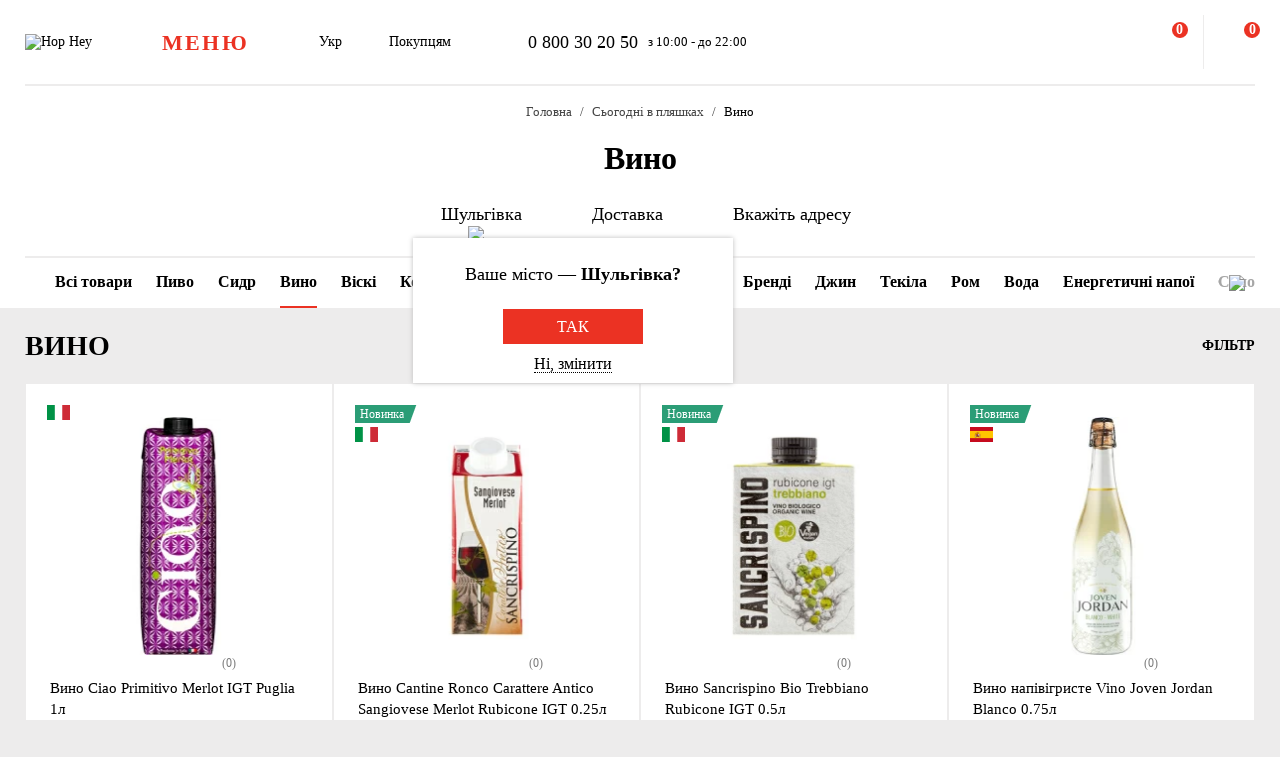

--- FILE ---
content_type: text/html; charset=UTF-8
request_url: https://hophey.ua/shulgivka/v-plyashci/vyno/brend:barone-montalto/
body_size: 91319
content:
<!DOCTYPE html>
<html xmlns="http://www.w3.org/1999/xhtml" xml:lang="uk" lang="uk" >
    <head>
        <title>Вино в пляшці купити з доставкою в Шульгівка в Hop Hey | Море Пива</title>
        <meta http-equiv="X-UA-Compatible" content="IE=edge">

	    <meta property="og:title" content="Вино в пляшці купити з доставкою в Шульгівка в Hop Hey | Море Пива">
	    <meta property="og:description" content="Купити вино в пляшці з доставкою в Шульгівка ✅ Гарантія якості ✅ Унікальні товари ✅ Впровадження інновацій ☎ 0 800 30 20 50. Широкий асортимент та ⭐ краща якість в інтернет магазині Hop Hey | Море Пива">
	    <meta property="og:image" content="https://hophey.ua/local/templates/hophey/images/logo.svg">
	    <meta property="og:image:width" content="106">
	    <meta property="og:image:height" content="56">
        <meta name="viewport" content="initial-scale=1.0, width=device-width" />
<meta name="format-detection" content="telephone=no" />
        <!-- Pixel Facebook -->
        <script type="text/javascript">
            !function(b,e,f,g,a,c,d){
                b.fbq||(a=b.fbq=function(){
                    a.callMethod?a.callMethod.apply(a,arguments):a.queue.push(arguments)
                },
                b._fbq||(b._fbq=a),a.push=a,a.loaded=!0,a.version="2.0",a.queue=[],c=e.createElement(f),c.async=!0,c.src=g,d=e.getElementsByTagName(f)[0],d.parentNode.insertBefore(c,d))
            }(window,document,"script","https://connect.facebook.net/en_US/fbevents.js");
        </script>
        <script type="text/javascript" src="/local/templates/hophey/js/facebookPixelEvents.js?5015807"></script>
        <!-- End Pixel Facebook -->

        <!-- Google Tag Manager -->
        <script data-skip-moving="true">(function(w,d,s,l,i){w[l]=w[l]||[];w[l].push({'gtm.start':
                    new Date().getTime(),event:'gtm.js'});var f=d.getElementsByTagName(s)[0],
                j=d.createElement(s),dl=l!='dataLayer'?'&l='+l:'';j.async=true;j.src=
                'https://www.googletagmanager.com/gtm.js?id='+i+dl;f.parentNode.insertBefore(j,f);
            })(window,document,'script','dataLayer','GTM-MHKFQ9');
        </script>
        <!-- End Google Tag Manager -->
<meta http-equiv="Content-Type" content="text/html; charset=UTF-8" />
<meta name="robots" content="noindex, nofollow" />
<meta name="description" content="Купити вино в пляшці з доставкою в Шульгівка ✅ Гарантія якості ✅ Унікальні товари ✅ Впровадження інновацій ☎ 0 800 30 20 50. Широкий асортимент та ⭐ краща якість в інтернет магазині Hop Hey | Море Пива" />
<link rel="canonical" href="https://hophey.ua/shulgivka/v-plyashci/vyno/brend:barone-montalto/" />
<link href="/bitrix/js/main/core/css/core.min.css?16396526123575" type="text/css" rel="stylesheet" />



<link href="/bitrix/js/ui/fonts/opensans/ui.font.opensans.min.css?16396526051861" type="text/css"  rel="stylesheet" />
<link href="/bitrix/js/main/popup/dist/main.popup.bundle.min.css?163965261723520" type="text/css"  rel="stylesheet" />
<link href="/local/templates/hophey/components/sl/catalog/.default/style.css?17509288368229" type="text/css"  rel="stylesheet" />
<link href="/local/components/custom/relinking.list/templates/.default/style.css?17594006071077" type="text/css"  rel="stylesheet" />
<link href="/local/templates/hophey/fonts/stratos/font.css?16396527181902" type="text/css"  data-template-style="true"  rel="stylesheet" />
<link href="/local/templates/hophey/css/core.css?176788355312410" type="text/css"  data-template-style="true"  rel="stylesheet" />
<link href="/local/templates/hophey/css/main.css?1767884494189318" type="text/css"  data-template-style="true"  rel="stylesheet" />
<script type="text/javascript">if(!window.BX)window.BX={};if(!window.BX.message)window.BX.message=function(mess){if(typeof mess==='object'){for(let i in mess) {BX.message[i]=mess[i];} return true;}};</script>
<script type="text/javascript">(window.BX||top.BX).message({'JS_CORE_LOADING':'Завантаження...','JS_CORE_NO_DATA':'— Немає даних —','JS_CORE_WINDOW_CLOSE':'Закрити','JS_CORE_WINDOW_EXPAND':'Розгорнути','JS_CORE_WINDOW_NARROW':'Згорнути у вікно','JS_CORE_WINDOW_SAVE':'Зберегти','JS_CORE_WINDOW_CANCEL':'Скасувати','JS_CORE_WINDOW_CONTINUE':'Продовжити','JS_CORE_H':'г','JS_CORE_M':'хв','JS_CORE_S':'с','JSADM_AI_HIDE_EXTRA':'Приховати зайві','JSADM_AI_ALL_NOTIF':'Показати всі','JSADM_AUTH_REQ':'Потрібна авторизація!','JS_CORE_WINDOW_AUTH':'Увійти','JS_CORE_IMAGE_FULL':'Повний розмір'});</script>

<script type="text/javascript" src="/bitrix/js/main/core/core.min.js?1639652612260400"></script>

<script>BX.setJSList(['/bitrix/js/main/core/core_ajax.js','/bitrix/js/main/core/core_promise.js','/bitrix/js/main/polyfill/promise/js/promise.js','/bitrix/js/main/loadext/loadext.js','/bitrix/js/main/loadext/extension.js','/bitrix/js/main/polyfill/promise/js/promise.js','/bitrix/js/main/polyfill/find/js/find.js','/bitrix/js/main/polyfill/includes/js/includes.js','/bitrix/js/main/polyfill/matches/js/matches.js','/bitrix/js/ui/polyfill/closest/js/closest.js','/bitrix/js/main/polyfill/fill/main.polyfill.fill.js','/bitrix/js/main/polyfill/find/js/find.js','/bitrix/js/main/polyfill/matches/js/matches.js','/bitrix/js/main/polyfill/core/dist/polyfill.bundle.js','/bitrix/js/main/core/core.js','/bitrix/js/main/polyfill/intersectionobserver/js/intersectionobserver.js','/bitrix/js/main/lazyload/dist/lazyload.bundle.js','/bitrix/js/main/polyfill/core/dist/polyfill.bundle.js','/bitrix/js/main/parambag/dist/parambag.bundle.js']);
BX.setCSSList(['/bitrix/js/main/core/css/core.css','/bitrix/js/main/lazyload/dist/lazyload.bundle.css','/bitrix/js/main/parambag/dist/parambag.bundle.css']);</script>
<script type="text/javascript">(window.BX||top.BX).message({'LANGUAGE_ID':'ua','FORMAT_DATE':'DD.MM.YYYY','FORMAT_DATETIME':'DD.MM.YYYY HH:MI:SS','COOKIE_PREFIX':'hophey','SERVER_TZ_OFFSET':'7200','SITE_ID':'ua','SITE_DIR':'/','USER_ID':'','SERVER_TIME':'1769507934','USER_TZ_OFFSET':'0','USER_TZ_AUTO':'Y','bitrix_sessid':'7a359281b9228e92237a2cef67dfebe0'});</script>


<script type="text/javascript" src="/bitrix/js/main/core/core_fx.min.js?16396526129768"></script>
<script type="text/javascript" src="/bitrix/js/main/popup/dist/main.popup.bundle.min.js?163965261761026"></script>
<script type="text/javascript">
					(function () {
						"use strict";

						var counter = function ()
						{
							var cookie = (function (name) {
								var parts = ("; " + document.cookie).split("; " + name + "=");
								if (parts.length == 2) {
									try {return JSON.parse(decodeURIComponent(parts.pop().split(";").shift()));}
									catch (e) {}
								}
							})("BITRIX_CONVERSION_CONTEXT_ua");

							if (cookie && cookie.EXPIRE >= BX.message("SERVER_TIME"))
								return;

							var request = new XMLHttpRequest();
							request.open("POST", "/bitrix/tools/conversion/ajax_counter.php", true);
							request.setRequestHeader("Content-type", "application/x-www-form-urlencoded");
							request.send(
								"SITE_ID="+encodeURIComponent("ua")+
								"&sessid="+encodeURIComponent(BX.bitrix_sessid())+
								"&HTTP_REFERER="+encodeURIComponent(document.referrer)
							);
						};

						if (window.frameRequestStart === true)
							BX.addCustomEvent("onFrameDataReceived", counter);
						else
							BX.ready(counter);
					})();
				</script>
<script>BX.message({'SITE_TEMPLATE_PATH':'/local/templates/hophey'})</script>
<meta property="ya:interaction" content="XML_FORM" />
<meta property="ya:interaction:url" content="https://hophey.ua/shulgivka/v-plyashci/vyno/brend:barone-montalto/?mode=xml" />
<meta property="ya:interaction" content="XML_FORM" />
<meta property="ya:interaction:url" content="https://hophey.ua/shulgivka/v-plyashci/vyno/brend:barone-montalto/?mode=xml" />
<link rel="alternate" hreflang="uk" href="https://hophey.ua/shulgivka/v-plyashci/vyno/brend:barone-montalto/" />
<link rel="alternate" hreflang="ru" href="https://hophey.ua/ru/shulgovka/v-butylke/vino/" />



<script type="text/javascript" src="/local/templates/hophey/js/lib/inputmask.min.js?1744485077107025"></script>
<script type="text/javascript" src="/local/templates/hophey/js/lib/jquery-3.6.0.min.js?163965271889501"></script>
<script type="text/javascript" src="/local/templates/hophey/js/lib/slick.min.js?163965271842863"></script>
<script type="text/javascript" src="/local/templates/hophey/js/lib/jquery.maskedinput.js?16396527184330"></script>
<script type="text/javascript" src="/local/templates/hophey/js/lib/jquery.toggled.js?176451369826605"></script>
<script type="text/javascript" src="/local/templates/hophey/js/lib/lazysizes.min.js?16396527187889"></script>
<script type="text/javascript" src="/local/templates/hophey/js/lib/jquery.dropdown.js?16396527183607"></script>
<script type="text/javascript" src="/local/templates/hophey/js/main.js?176579231791526"></script>
<script type="text/javascript" src="/local/templates/hophey/js/ecommerce.js?17689110608989"></script>
<script type="text/javascript" src="/local/templates/hophey/components/asd/subscribe.quick.form/.default/script.js?17220635141216"></script>
<script type="text/javascript" src="/local/templates/hophey/components/sl/catalog.smart.filter/.default/filter.js?168310208030103"></script>

		<script>
			(function(i,s,o,g,r,a,m){
					i["esSdk"] = r;
					i[r] = i[r] || function() {
						(i[r].q = i[r].q || []).push(arguments)
					}, a=s.createElement(o), m=s.getElementsByTagName(o)[0]; a.async=1; a.src=g;
					m.parentNode.insertBefore(a,m)}
			) (window, document, "script", "https://esputnik.com/scripts/v1/public/scripts?apiKey=eyJhbGciOiJSUzI1NiJ9.[base64].WYgEZzfycYN5L0HwccB7CGwpTzh4Wklbo-8mxdjj2lGMRtSvVwudT-8NjYIxd0Wvqw1vvyjKWGeeLOwbjqcW2Q&domain=F775CB76-DA87-4002-A21B-50EBAE9CD995", "es");
			es("pushOn");
		</script>

<link href="/local/templates/hophey/css/updates.css?2299522" type="text/css" data-template-style="true" rel="stylesheet">

	</head>
    <body class="site_ua  catalog-page">
	    <!-- Google Tag Manager (noscript) -->
	    <noscript><iframe src="https://www.googletagmanager.com/ns.html?id=GTM-MHKFQ9"
	                      height="0" width="0" style="display:none;visibility:hidden"></iframe></noscript>
	    <!-- End Google Tag Manager (noscript) -->

	    
    <div id="panel"></div>

<div class="headline js-headline">
    <div class="container">
        <div class="d-flex headline-inner">
            	<a class="d-flex flex-auto flex-center headline-item headline-logo" href="/">
	    <img src="/local/templates/hophey/images/logo.svg" alt="Hop Hey">
	</a>
            <div class="d-flex flex-auto headline-item main-menu">
                <button class="headline-menu-btn js-toggle-class" data-item-selector="#headline-sidebar-menu">
                    <span class="d-flex flex-center btn btn-vector headline-menu-btn-inner to-360-hidden">
                        <span class="text-medium text-uppercase">меню</span>
                    </span>
                    <span class="d-flex flex-center headline-btn from-360-hidden">
                        <span class="icon-burger"></span>
                    </span>
                </button>
            </div>
            <div class="d-flex flex-auto headline-item common-info to-992-hidden">
                <div class="d-flex headline-language-switcher dropdown">
    <span class="dropdown-btn">
        <span class="dropdown-btn-text">Укр</span>
        <span class="icon-dropdown icon-xs"></span>
    </span>
    <div class="dropdown-area">
        <div class="dropdown-container dropdown-container-auto">
            <div class="d-flex flex-column dropdown-menu-list"><span class="d-flex flex-fill dropdown-menu-item dropdown-selected" data-lang_id="uk" data-href="/">
                        <span class="dropdown-menu-item-title">Укр</span>
                        <span class="move-right icon-checkbox-mark icon-xs"></span></span><span class="d-flex flex-fill dropdown-menu-item" data-lang_id="ru" data-href="/ru">
                        <span class="dropdown-menu-item-title text-light">Рос</span>
                        </span></div>
        </div>
    </div>
</div>
                <div class="d-flex headline-nav-menu dropdown">
    <span class="dropdown-btn">
        <span class="dropdown-btn-text">Покупцям</span>
        <span class="icon-dropdown icon-xs"></span>
    </span>
    <div class="dropdown-area">
        <div class="dropdown-container">
            <nav class="d-flex flex-column dropdown-menu-list">
                            <a class="d-flex flex-fill dropdown-menu-item" href="/help/delivery/">
                    <span class="dropdown-menu-item-title text-light">Доставка і оплата</span>
                </a>
                                <a class="d-flex flex-fill dropdown-menu-item" href="/contacts/magaziny/">
                    <span class="dropdown-menu-item-title text-light">Магазини</span>
                </a>
                                <a class="d-flex flex-fill dropdown-menu-item" href="/help/faq/">
                    <span class="dropdown-menu-item-title text-light">Часто задавані питання</span>
                </a>
                                <a class="d-flex flex-fill dropdown-menu-item" href="/company/tenders/">
                    <span class="dropdown-menu-item-title text-light">Пропозиції</span>
                </a>
                                <a class="d-flex flex-fill dropdown-menu-item" href="/info/news/">
                    <span class="dropdown-menu-item-title text-light">Новини</span>
                </a>
                                <a class="d-flex flex-fill dropdown-menu-item" href="/info/tips_and_reviews/">
                    <span class="dropdown-menu-item-title text-light">Поради та огляди</span>
                </a>
                            </nav>
        </div>
    </div>
</div>            </div>
            <div class="d-flex flex-auto headline-item headline-contacts to-992-hidden">
                <a class="contacts-phone" href="tel:0800302050">0 800 30 20 50</a>
<span class="contacts-schedule">з 10:00 - до 22:00</span>            </div>
            <div class="d-flex flex-fill to-768-hidden"></div>
            <button class="d-flex flex-auto headline-btn btn-personal js-toggle-class js-ajax-call js-toggle-class-not-close-other" data-ajax-action="user-auth" data-item-selector="#user-auth">
        <span class="icon-user"></span>
    </button><button class="d-flex flex-auto headline-btn btn-search js-toggle-class" data-item-selector="#main-search">
    <span class="icon-search"></span>
</button>
<button class="d-flex flex-auto headline-btn btn-favorites js-btn-favorites js-ajax-call js-toggle-class" data-ajax-action="user-favorites" data-item-selector="#user-favorites" data-item-refresh="N">
    <span class="icon-favorites"></span>
</button>
<span class="hr-vertical to-768-hidden"></span>
<button class="d-flex flex-auto headline-btn btn-cart js-fix-body-scroll js-toggle-class js-ajax-call" data-ajax-action="basket" data-item-selector="#user-basket">
    <span class="icon-cart"></span>
    <span class="d-flex flex-center flex-auto headline-btn-counter text-bold js-basket-line-items-counter">0</span>
</button>
        </div>
    </div>
</div>
    <header>
        <div class="head-page-info"><div class="head-breadcrumbs" itemscope="" itemtype="http://schema.org/BreadcrumbList">
                         <div class="container">
                            <div class="d-flex flex-wrap head-breadcrumbs-inner">
        <div class="head-breadcrumbs-item" id="bx_breadcrumb_0" itemprop="itemListElement" itemscope itemtype="http://schema.org/ListItem"><a class="head-breadcrumbs-item-inner" href="/" title="Головна" itemprop="item"><span itemprop="name" class="text-dark-gray">Головна</span></a><meta itemprop="position" content="1"></div><div class="head-breadcrumbs-item" id="bx_breadcrumb_1" itemprop="itemListElement" itemscope itemtype="http://schema.org/ListItem"><a class="head-breadcrumbs-item-inner" href="/shulgivka/v-plyashci/" title="Сьогодні в пляшках" itemprop="item"><span itemprop="name" class="text-dark-gray">Сьогодні в пляшках</span></a><meta itemprop="position" content="2"></div><div class="head-breadcrumbs-item" id="bx_breadcrumb_2" itemprop="itemListElement" itemscope itemtype="http://schema.org/ListItem"><span class="head-breadcrumbs-item-inner"><link href="/shulgivka/v-plyashci/vyno/brend:barone-montalto/" itemprop="item"><span itemprop="name">Вино</span></span><meta itemprop="position" content="3"></span></div></div></div></div>                    <div class="head-page-title">
                        <div class="container">
                            <div class="d-flex head-page-title-inner">
                                <h1 class="text-medium">Вино</h1>
                            </div>
                        </div>
                    </div>
                    <div class="head-location">
    <div class="container">
        <div class="head-location-inner">
            <div class="d-flex flex-center head-location-list">
                <div class="d-flex head-location-item head-location-city dropdown js-toggle-class js-ajax-call" data-ajax-content-type="json" data-ajax-action="location_step_2" data-item-selector="#location-city-list">
                    <span class="dropdown-btn">                        <span class="icon-city icon-md"></span>
						<span class="dropdown-btn-text text-nowrap">Шульгівка</span>
                        <span class="icon-dropdown icon-xs"></span>
                    </span>

                </div>
                <div class="d-flex head-location-item head-location-city dropdown header_delivery_type js-overlay-hidden js-toggle-class js-ajax-call" data-ecommerce="y" data-ajax-content-type="json"
                     data-ajax-action="location_step_3" data-item-selector="#delivery-type-select-2034" data-city_id="2034">
                    <span class="dropdown-btn">
                        <span class="icon-truck icon-md"></span>
                        <span class="dropdown-btn-text text-nowrap">Доставка</span>
                        <span class="icon-dropdown icon-xs"></span>
                    </span>
                    <div class="dropdown-area" style="display: none">
                        <div class="dropdown-container dropdown-container-auto scrollbar-slim">
                            <div class="d-flex flex-column dropdown-menu-list">
                                                                    <a class="d-flex flex-fill dropdown-menu-item js-toggle-class js-ajax-call" data-ajax-content-type="html" data-ajax-action="location_step_4" data-item-selector="#delivery-type-pickup-2034" data-city_id="2034" href="#">
                                        <span class="dropdown-menu-item-title text-light">Самовивіз</span>
                                                                            </a>
                                                                        <a class="d-flex flex-fill dropdown-menu-item dropdown-selected js-toggle-class js-ajax-call" data-ajax-content-type="html" data-ajax-action="location_step_5" data-item-selector="#delivery-type-courier-2034" data-city_id="2034" href="#">
                                        <span class="dropdown-menu-item-title ">Доставка</span>
                                                                                    <span class="move-right icon-checkbox-mark icon-xs"></span>
                                                                            </a>
                                                                </div>
                        </div>
                    </div>
                </div>
                                <div class="d-flex head-location-item head-location-city dropdown head-location-address">
                    <span class="dropdown-btn js-toggle-class js-ajax-call" data-ajax-content-type="html" data-ajax-action="location_step_5" data-item-selector="#delivery-type-courier-2034" data-city_id="2034">
                        <span class="icon-mark icon-md"></span>
                        <span class="dropdown-btn-text text-ellipsis">Вкажіть адресу</span>
                        <span class="icon-dropdown icon-xs"></span>
                    </span>

                </div>
	                        </div>
        </div>
    </div>
</div>        </div>
    </header>
            <main data-ecommerce=""><script>
var IBLOCK_ID = '14';
var SECTION_ID = '157';
var SECTION_CODE_PATH = decodeURIComponent('v-plyashci');
var currentStartURL = decodeURIComponent('/shulgivka/v-plyashci/vyno/brend:barone-montalto/');
</script>
<section>
    <div class="d-flex catalog-top-panel bg-white sticky-filter-menu">
        <div class="container">
            <div class="d-flex catalog-panel-inner flex-center scroll-wrapper">
                
	<img class="scroll-arrow left" src="/local/templates/hophey/components/bitrix/catalog.section.list/catalog_navigation/icon/left.svg" >
	<div class="d-flex subsections scrollbar-hidden scroll-container">
		<div id="subsection_menu" class="d-flex subsections-list scroll-content">

			<a class=" flex-auto subsections-item-ajax subsections-item"
			   href="/shulgivka/v-plyashci/" data-section_id="all" data-section_name="Сьогодні в пляшках">
				<span class="text-medium">Всі товари</span>
			</a>

								<a class="flex-auto subsections-item-ajax subsections-item" href="/shulgivka/v-plyashci/pyvo/" data-section_id="146"
					   data-section_name="Пиво">
						<span class="text-medium">Пиво</span>
					</a>
													<a class="flex-auto subsections-item-ajax subsections-item" href="/shulgivka/v-plyashci/sydr/" data-section_id="78"
					   data-section_name="Сидр">
						<span class="text-medium">Сидр</span>
					</a>
													<a class="subsections-item-selected flex-auto subsections-item-ajax subsections-item" href="/shulgivka/v-plyashci/vyno/" data-section_id="157"
					   data-section_name="Вино">
						<span class="text-medium">Вино</span>
					</a>
													<a class="flex-auto subsections-item-ajax subsections-item" href="/shulgivka/v-plyashci/viski/" data-section_id="1954"
					   data-section_name="Віскі">
						<span class="text-medium">Віскі</span>
					</a>
													<a class="flex-auto subsections-item-ajax subsections-item" href="/shulgivka/v-plyashci/kokteyli/" data-section_id="264"
					   data-section_name="Коктейлі">
						<span class="text-medium">Коктейлі</span>
					</a>
													<a class="flex-auto subsections-item-ajax subsections-item" href="/shulgivka/v-plyashci/horilka/" data-section_id="235"
					   data-section_name="Горілка">
						<span class="text-medium">Горілка</span>
					</a>
													<a class="flex-auto subsections-item-ajax subsections-item" href="/shulgivka/v-plyashci/likery-ta-nastoyanky/" data-section_id="1958"
					   data-section_name="Лікери та настоянки">
						<span class="text-medium">Лікери та настоянки</span>
					</a>
													<a class="flex-auto subsections-item-ajax subsections-item" href="/shulgivka/v-plyashci/brendi/" data-section_id="1953"
					   data-section_name="Бренді">
						<span class="text-medium">Бренді</span>
					</a>
													<a class="flex-auto subsections-item-ajax subsections-item" href="/shulgivka/v-plyashci/dzhyn/" data-section_id="1955"
					   data-section_name="Джин">
						<span class="text-medium">Джин</span>
					</a>
													<a class="flex-auto subsections-item-ajax subsections-item" href="/shulgivka/v-plyashci/tekila/" data-section_id="1956"
					   data-section_name="Текіла">
						<span class="text-medium">Текіла</span>
					</a>
													<a class="flex-auto subsections-item-ajax subsections-item" href="/shulgivka/v-plyashci/rom/" data-section_id="1957"
					   data-section_name="Ром">
						<span class="text-medium">Ром</span>
					</a>
													<a class="flex-auto subsections-item-ajax subsections-item" href="/shulgivka/v-plyashci/voda/" data-section_id="99"
					   data-section_name="Вода">
						<span class="text-medium">Вода</span>
					</a>
													<a class="flex-auto subsections-item-ajax subsections-item" href="/shulgivka/v-plyashci/enerhetychni-napoyi/" data-section_id="160"
					   data-section_name="Енергетичні напої">
						<span class="text-medium">Енергетичні напої</span>
					</a>
													<a class="flex-auto subsections-item-ajax subsections-item" href="/shulgivka/v-plyashci/solodki-napoyi/" data-section_id="159"
					   data-section_name="Солодкі напої">
						<span class="text-medium">Солодкі напої</span>
					</a>
													<a class="flex-auto subsections-item-ajax subsections-item" href="/shulgivka/v-plyashci/sik/" data-section_id="1952"
					   data-section_name="Сік">
						<span class="text-medium">Сік</span>
					</a>
										</div>
	</div>
	<img class="scroll-arrow right" src="/local/templates/hophey/components/bitrix/catalog.section.list/catalog_navigation/icon/right.svg" >
	<div class="fixed-subsections">
		<button class="subsections-btn js-fix-body-scroll js-toggle-class" data-item-selector="#headline-sidebar-menu-catalog"></button>
	</div>
	<div id="subsections-sidebar" class="sidebar sidebar-close-btn-outside sidebar-align-left headline-sidebar-menu">
		<span class="d-flex flex-auto flex-center sidebar-close rounded bg-red js-toggle-class-close">
			<span class="icon-close icon-sm"></span>
		</span>
		<div class="sidebar-body scrollbar-hidden">
			<div class="d-flex flex-column sidebar-inner">
				<div class="d-flex flex-column headline-sidebar-menu-group">
					<div class="subsections-title">Сьогодні в пляшках</div>
					<div class="d-flex flex-column sidebar-subsections-list">
													<a class="flex-auto js-toggle-class js-ignore-self-toggle js-overlay-hidden js-toggle-class-ignore-keyup subsections-item"
							   href="/shulgivka/v-plyashci/pyvo/" data-scroll-to-catalog-section="[data-section_id='146']">
								<span class="text-medium">Пиво</span>
							</a>
													<a class="flex-auto js-toggle-class js-ignore-self-toggle js-overlay-hidden js-toggle-class-ignore-keyup subsections-item"
							   href="/shulgivka/v-plyashci/sydr/" data-scroll-to-catalog-section="[data-section_id='78']">
								<span class="text-medium">Сидр</span>
							</a>
													<a class="flex-auto js-toggle-class js-ignore-self-toggle js-overlay-hidden js-toggle-class-ignore-keyup subsections-item"
							   href="/shulgivka/v-plyashci/vyno/" data-scroll-to-catalog-section="[data-section_id='157']">
								<span class="text-medium">Вино</span>
							</a>
													<a class="flex-auto js-toggle-class js-ignore-self-toggle js-overlay-hidden js-toggle-class-ignore-keyup subsections-item"
							   href="/shulgivka/v-plyashci/viski/" data-scroll-to-catalog-section="[data-section_id='1954']">
								<span class="text-medium">Віскі</span>
							</a>
													<a class="flex-auto js-toggle-class js-ignore-self-toggle js-overlay-hidden js-toggle-class-ignore-keyup subsections-item"
							   href="/shulgivka/v-plyashci/kokteyli/" data-scroll-to-catalog-section="[data-section_id='264']">
								<span class="text-medium">Коктейлі</span>
							</a>
													<a class="flex-auto js-toggle-class js-ignore-self-toggle js-overlay-hidden js-toggle-class-ignore-keyup subsections-item"
							   href="/shulgivka/v-plyashci/horilka/" data-scroll-to-catalog-section="[data-section_id='235']">
								<span class="text-medium">Горілка</span>
							</a>
													<a class="flex-auto js-toggle-class js-ignore-self-toggle js-overlay-hidden js-toggle-class-ignore-keyup subsections-item"
							   href="/shulgivka/v-plyashci/likery-ta-nastoyanky/" data-scroll-to-catalog-section="[data-section_id='1958']">
								<span class="text-medium">Лікери та настоянки</span>
							</a>
													<a class="flex-auto js-toggle-class js-ignore-self-toggle js-overlay-hidden js-toggle-class-ignore-keyup subsections-item"
							   href="/shulgivka/v-plyashci/brendi/" data-scroll-to-catalog-section="[data-section_id='1953']">
								<span class="text-medium">Бренді</span>
							</a>
													<a class="flex-auto js-toggle-class js-ignore-self-toggle js-overlay-hidden js-toggle-class-ignore-keyup subsections-item"
							   href="/shulgivka/v-plyashci/dzhyn/" data-scroll-to-catalog-section="[data-section_id='1955']">
								<span class="text-medium">Джин</span>
							</a>
													<a class="flex-auto js-toggle-class js-ignore-self-toggle js-overlay-hidden js-toggle-class-ignore-keyup subsections-item"
							   href="/shulgivka/v-plyashci/tekila/" data-scroll-to-catalog-section="[data-section_id='1956']">
								<span class="text-medium">Текіла</span>
							</a>
													<a class="flex-auto js-toggle-class js-ignore-self-toggle js-overlay-hidden js-toggle-class-ignore-keyup subsections-item"
							   href="/shulgivka/v-plyashci/rom/" data-scroll-to-catalog-section="[data-section_id='1957']">
								<span class="text-medium">Ром</span>
							</a>
													<a class="flex-auto js-toggle-class js-ignore-self-toggle js-overlay-hidden js-toggle-class-ignore-keyup subsections-item"
							   href="/shulgivka/v-plyashci/voda/" data-scroll-to-catalog-section="[data-section_id='99']">
								<span class="text-medium">Вода</span>
							</a>
													<a class="flex-auto js-toggle-class js-ignore-self-toggle js-overlay-hidden js-toggle-class-ignore-keyup subsections-item"
							   href="/shulgivka/v-plyashci/enerhetychni-napoyi/" data-scroll-to-catalog-section="[data-section_id='160']">
								<span class="text-medium">Енергетичні напої</span>
							</a>
													<a class="flex-auto js-toggle-class js-ignore-self-toggle js-overlay-hidden js-toggle-class-ignore-keyup subsections-item"
							   href="/shulgivka/v-plyashci/solodki-napoyi/" data-scroll-to-catalog-section="[data-section_id='159']">
								<span class="text-medium">Солодкі напої</span>
							</a>
													<a class="flex-auto js-toggle-class js-ignore-self-toggle js-overlay-hidden js-toggle-class-ignore-keyup subsections-item"
							   href="/shulgivka/v-plyashci/sik/" data-scroll-to-catalog-section="[data-section_id='1952']">
								<span class="text-medium">Сік</span>
							</a>
											</div>
				</div>
			</div>
		</div>
	</div>
	<script>
	/*document.addEventListener('DOMContentLoaded', function () {
		const container = document.querySelector('.scroll-container');
		const activeTab = container.querySelector('.subsections-item.subsections-item-selected');

		if (activeTab) {
			const tabOffset = activeTab.offsetLeft;
			const scrollOffset = tabOffset - (container.clientWidth / 2) + (activeTab.offsetWidth / 2);
			container.scrollTo({ left: scrollOffset, behavior: 'smooth' });
		}
	});*/
	window.addEventListener('load', function () {
		const container = document.querySelector('.scroll-container');
		const activeTab = container?.querySelector('.subsections-item.subsections-item-selected');

		if (activeTab) {
			const tabOffset = activeTab.offsetLeft;
			const scrollOffset = tabOffset - (container.clientWidth / 2) + (activeTab.offsetWidth / 2);

			// микрозадержка, чтобы дать браузеру отрисоваться
			setTimeout(() => {
				container.scrollTo({ left: scrollOffset, behavior: 'smooth' });
			}, 2000);
		}
	});
</script>
            </div>
        </div>
    </div>
	<script>
		document.addEventListener("DOMContentLoaded", function () {
			const menu = document.querySelector('.sticky-filter-menu');

			window.addEventListener('scroll', function () {
				const offset = menu.offsetTop - 85;
				if (window.scrollY > offset) {
					menu.classList.add('shadow');
				} else {
					menu.classList.remove('shadow');
				}
			});
		});

		document.addEventListener('DOMContentLoaded', function () {
			const container = document.querySelector('.scroll-container');
			const leftArrow = document.querySelector('.scroll-arrow.left');
			const rightArrow = document.querySelector('.scroll-arrow.right');

			function updateArrows() {
				const scrollLeft = container.scrollLeft;
				const maxScrollLeft = container.scrollWidth - container.clientWidth;

				leftArrow.style.display = scrollLeft > 0 ? 'block' : 'none';
				rightArrow.style.display = scrollLeft < maxScrollLeft ? 'block' : 'none';
			}

			// Прокрутка по нажатию
			leftArrow.addEventListener('click', () => {
				container.scrollBy({ left: -150, behavior: 'smooth' });
			});

			rightArrow.addEventListener('click', () => {
				container.scrollBy({ left: 150, behavior: 'smooth' });
			});

			// Отслеживать скролл и ресайз
			container.addEventListener('scroll', updateArrows);
			window.addEventListener('resize', updateArrows);

			// Первоначальная проверка
			updateArrows();
		});

	</script>
	    <div class="catalog-items-list bg-gray">
        <div class="container">
            <div id="section-items-wrapper_157">
        <div class="d-flex flex-wrap catalog-top-panel">
	        <div class="change_title_tag">
	            <h2 class="d-flex move-left" data-section_id="157">ВИНО</h2>
	        </div>
                        <div class="d-flex move-right catalog-filter">
                <button id="filter_button_vino" class="d-flex flex-center flex-auto catalog-filter-btn js-toggle-class" data-item-selector="#catalog-filter-sidebar_157">
                    <span class="icon-filter panel-icon"></span>
                    <span class="text-bold text-uppercase">Фільтр</span>
                </button>
            </div>
                    </div>
        <div class="d-flex flex-wrap product-list">
            <!-- items-container -->
                            <div class="product noecommerce  is_not_authorized                " view-sort="5"
					 view-type="plate" data-product_id="10878171" style="min-height: 280px" data-index="1"
                     data-name="Вино Ciao Primitivo Merlot IGT Puglia 1л" data-price="183.00" data-brand="Ciao"
                     data-category="Вино" data-item_variant="Італія" data-mitsnist="13.5°"
					 data-hirkota="" data-shchilnist="" data-list_name="" data-list_id=""
					 data-ratio="1" data-ratio_id="5">
                    <div class="d-flex product-inner">
                        <div class="d-flex product-card">
                            <div class="d-flex flex-auto product-card-main">
                                <a class="d-flex flex-auto product-picture " href="/product/vyno-ciao-primitivo-merlot-igt-puglia-1l">
                                    <img
                                        
                 src="[data-uri]"
                 data-lazyload
                 data-src="/upload/resize_cache/iblock/ad5/x7md48mue3glnu2gvvy2ls1yo9cjmou7/300_240_140cd750bba9870f18aada2478b24840a/vino-ciao-primitivo-merlot-igt-puglia-1l.jpg"
                 class="lazyload"
                                                    alt=""
                                        title=""
                                        height="240"
                                        width="172"
                                    >
                                </a>
	                            <div class="d-flex product-params-list new-params-list ">
										                            </div>
																										                            <div class="d-flex flex-center rating rating_new">
			                            <div class="d-flex rating-list">
																                            <span class="d-flex flex-center flex-auto rating-item">
                                                            <span class="icon-star-empty"></span>
                                                        </span>
																	                            <span class="d-flex flex-center flex-auto rating-item">
                                                            <span class="icon-star-empty"></span>
                                                        </span>
																	                            <span class="d-flex flex-center flex-auto rating-item">
                                                            <span class="icon-star-empty"></span>
                                                        </span>
																	                            <span class="d-flex flex-center flex-auto rating-item">
                                                            <span class="icon-star-empty"></span>
                                                        </span>
																	                            <span class="d-flex flex-center flex-auto rating-item">
                                                            <span class="icon-star-empty"></span>
                                                        </span>
															                            </div>
			                            			                            <div class="flex-auto reviews-count">(0)</div>
		                            </div>
									
                                <div class="d-flex flex-column flex-fill product-info">
                                                                            <div class="d-flex product-stickers-list">
                                            																							<div class="product-flag" style="background-image: url('/local/templates/hophey/images/flags/415851.png')" title="Італія"></div>
											                                        </div>
                                        	                                	                                	                                    <div class="d-flex product-floating-controls">
	                                        	                                            	                                            	                                    </div>
	                                                                    <div class="d-flex product-info-inner">
                                        <a class="product-title" href="/product/vyno-ciao-primitivo-merlot-igt-puglia-1l">
                                            <span class="font-medium">Вино Ciao Primitivo Merlot IGT Puglia 1л</span>
                                        </a>
                                        <div class="product-preview-info">
                                            <span class="text-dark-gray">Червоне, Сухе, 13.5°</span>
                                        </div>
                                    </div>
                                    <div class="d-flex flex-column product-info-bottom">

                                        <div class="d-flex product-controls">
                                            
            <div class="d-flex flex-column product-prices">
                <div class="d-flex product-price">
        
                    <span class="product-price-current">
                        <span class="text-bold">183.00</span>
                    </span>
                </div>
                <span class="product-price-currency">грн за 1 шт</span>
            </div>
                                                    <div class="product-selection move-right">
													                                                <button class="d-flex flex-auto flex-center product-add-to-cart js-add-to-basket " data-product_id="10878171">
	                                                    <span class="icon-cart-red"></span>
	                                                </button>
	                                                <div class="d-flex product-quantity-controls icon-quantity-bg hidden">
	                                                    <button class="flex-auto product-quantity-control product-quantity-minus icon-quantity-minus-btn js-quantity-minus"
	                                                            data-product_id="10878171"></button>
	                                                    <input
	                                                            class="product-quantity-input text-center js-quantity-current"
	                                                            type="number"
	                                                            name="quantity"
	                                                            value="1"
	                                                            min="1"
	                                                            max="0"
	                                                            data-min="1"
	                                                            data-max="0"
	                                                            data-ratio="1"
	                                                            data-product_id="10878171"
	                                                    >
	                                                    <button class="flex-auto product-quantity-control product-quantity-plus icon-quantity-plus-btn js-quantity-plus"></button>
	                                                </div>
	                                                                                        </div>
                                        </div>
                                    </div>
                                </div>
                            </div>
                            <div class="d-flex flex-column product-footer product-show-on-hover to-768-hidden">

                                                                    <div class="product-preview-text text-ellipsis four-line-clamp">
                                        <span class="text-dark-gray">Італійське червоне сухе вино Ciao Primitivo Merlot IGT походить із сонячного регіону Апулія. Поєднання двох сортів винограду — Примітиво, що славиться насиченістю, і Мерло, який додає м'якості — створює універсальний вибір як для повсякденного вжитку, так і для особливих подій. Зручний об'єм 1 літр ідеально підходить для сімейного застілля чи компанії друзів.</span>
                                    </div>
                                                                </div>
                        </div>
                    </div>
                </div>
                                <div class="product noecommerce  is_not_authorized                " view-sort="5"
					 view-type="plate" data-product_id="10878176" style="min-height: 280px" data-index="2"
                     data-name="Вино Cantine Ronco Carattere Antico Sangiovese Merlot Rubicone IGT 0.25л" data-price="59.00" data-brand="Sancrispino"
                     data-category="Вино" data-item_variant="Італія" data-mitsnist="11.5°"
					 data-hirkota="" data-shchilnist="" data-list_name="" data-list_id=""
					 data-ratio="1" data-ratio_id="5">
                    <div class="d-flex product-inner">
                        <div class="d-flex product-card">
                            <div class="d-flex flex-auto product-card-main">
                                <a class="d-flex flex-auto product-picture " href="/product/vyno-cantine-ronco-carattere-antico-sangiovese-merlot-rubicone-igt-025l">
                                    <img
                                        
                 src="[data-uri]"
                 data-lazyload
                 data-src="/upload/resize_cache/iblock/390/wnx60t4i88i99uumizlc6pmbnpu9g0a9/300_240_140cd750bba9870f18aada2478b24840a/vino-cantine-ronco-carattere-antico-sangiovese-merlot-rubicone-igt-0-25l.jpg"
                 class="lazyload"
                                                    alt=""
                                        title=""
                                        height="240"
                                        width="172"
                                    >
                                </a>
	                            <div class="d-flex product-params-list new-params-list ">
										                            </div>
																										                            <div class="d-flex flex-center rating rating_new">
			                            <div class="d-flex rating-list">
																                            <span class="d-flex flex-center flex-auto rating-item">
                                                            <span class="icon-star-empty"></span>
                                                        </span>
																	                            <span class="d-flex flex-center flex-auto rating-item">
                                                            <span class="icon-star-empty"></span>
                                                        </span>
																	                            <span class="d-flex flex-center flex-auto rating-item">
                                                            <span class="icon-star-empty"></span>
                                                        </span>
																	                            <span class="d-flex flex-center flex-auto rating-item">
                                                            <span class="icon-star-empty"></span>
                                                        </span>
																	                            <span class="d-flex flex-center flex-auto rating-item">
                                                            <span class="icon-star-empty"></span>
                                                        </span>
															                            </div>
			                            			                            <div class="flex-auto reviews-count">(0)</div>
		                            </div>
									
                                <div class="d-flex flex-column flex-fill product-info">
                                                                            <div class="d-flex product-stickers-list">
                                                                                            <div class="product-sticker sticker-bg-new">
                                                    <span>Новинка</span>
                                                </div>
                                                																							<div class="product-flag" style="background-image: url('/local/templates/hophey/images/flags/415851.png')" title="Італія"></div>
											                                        </div>
                                        	                                	                                	                                    <div class="d-flex product-floating-controls">
	                                        	                                            	                                            	                                    </div>
	                                                                    <div class="d-flex product-info-inner">
                                        <a class="product-title" href="/product/vyno-cantine-ronco-carattere-antico-sangiovese-merlot-rubicone-igt-025l">
                                            <span class="font-medium">Вино Cantine Ronco Carattere Antico Sangiovese Merlot Rubicone IGT 0.25л</span>
                                        </a>
                                        <div class="product-preview-info">
                                            <span class="text-dark-gray">Червоне, Сухе, 11.5°</span>
                                        </div>
                                    </div>
                                    <div class="d-flex flex-column product-info-bottom">

                                        <div class="d-flex product-controls">
                                            
            <div class="d-flex flex-column product-prices">
                <div class="d-flex product-price">
        
                    <span class="product-price-current">
                        <span class="text-bold">59.00</span>
                    </span>
                </div>
                <span class="product-price-currency">грн за 1 шт</span>
            </div>
                                                    <div class="product-selection move-right">
													                                                <button class="d-flex flex-auto flex-center product-add-to-cart js-add-to-basket " data-product_id="10878176">
	                                                    <span class="icon-cart-red"></span>
	                                                </button>
	                                                <div class="d-flex product-quantity-controls icon-quantity-bg hidden">
	                                                    <button class="flex-auto product-quantity-control product-quantity-minus icon-quantity-minus-btn js-quantity-minus"
	                                                            data-product_id="10878176"></button>
	                                                    <input
	                                                            class="product-quantity-input text-center js-quantity-current"
	                                                            type="number"
	                                                            name="quantity"
	                                                            value="1"
	                                                            min="1"
	                                                            max="0"
	                                                            data-min="1"
	                                                            data-max="0"
	                                                            data-ratio="1"
	                                                            data-product_id="10878176"
	                                                    >
	                                                    <button class="flex-auto product-quantity-control product-quantity-plus icon-quantity-plus-btn js-quantity-plus"></button>
	                                                </div>
	                                                                                        </div>
                                        </div>
                                    </div>
                                </div>
                            </div>
                            <div class="d-flex flex-column product-footer product-show-on-hover to-768-hidden">

                                                                    <div class="product-preview-text text-ellipsis four-line-clamp">
                                        <span class="text-dark-gray">Cantine Ronco Carattere Antico Sangiovese Merlot Rubicone IGT — це червоне вино з глибоким, рубіново-червоним кольором та пурпуровими відтінками. Виготовлене з сортів винограду Санджовезе та Мерло, вирощених у регіоні Емілія-Романья. Вино має багатий і складний смак, ідеально підходить для супроводу різноманітних страв. Упаковка Tetra Pak робить його зручним та екологічним вибором для щоденного вживання.</span>
                                    </div>
                                                                </div>
                        </div>
                    </div>
                </div>
                                <div class="product noecommerce  is_not_authorized                " view-sort="5"
					 view-type="plate" data-product_id="10878182" style="min-height: 280px" data-index="3"
                     data-name="Вино Sancrispino Bio Trebbiano Rubicone IGT 0.5л" data-price="99.00" data-brand="Sancrispino"
                     data-category="Вино" data-item_variant="Італія" data-mitsnist="12°"
					 data-hirkota="" data-shchilnist="" data-list_name="" data-list_id=""
					 data-ratio="1" data-ratio_id="5">
                    <div class="d-flex product-inner">
                        <div class="d-flex product-card">
                            <div class="d-flex flex-auto product-card-main">
                                <a class="d-flex flex-auto product-picture " href="/product/vyno-sancrispino-bio-trebbiano-rubicone-igt-05l">
                                    <img
                                        
                 src="[data-uri]"
                 data-lazyload
                 data-src="/upload/resize_cache/iblock/1e9/vdg3juqvald71dsd66vy1lcafd0qm3vk/300_240_140cd750bba9870f18aada2478b24840a/vino-sancrispino-bio-trebbiano-rubicone-igt-0-5l.jpg"
                 class="lazyload"
                                                    alt=""
                                        title=""
                                        height="240"
                                        width="172"
                                    >
                                </a>
	                            <div class="d-flex product-params-list new-params-list ">
										                            </div>
																										                            <div class="d-flex flex-center rating rating_new">
			                            <div class="d-flex rating-list">
																                            <span class="d-flex flex-center flex-auto rating-item">
                                                            <span class="icon-star-empty"></span>
                                                        </span>
																	                            <span class="d-flex flex-center flex-auto rating-item">
                                                            <span class="icon-star-empty"></span>
                                                        </span>
																	                            <span class="d-flex flex-center flex-auto rating-item">
                                                            <span class="icon-star-empty"></span>
                                                        </span>
																	                            <span class="d-flex flex-center flex-auto rating-item">
                                                            <span class="icon-star-empty"></span>
                                                        </span>
																	                            <span class="d-flex flex-center flex-auto rating-item">
                                                            <span class="icon-star-empty"></span>
                                                        </span>
															                            </div>
			                            			                            <div class="flex-auto reviews-count">(0)</div>
		                            </div>
									
                                <div class="d-flex flex-column flex-fill product-info">
                                                                            <div class="d-flex product-stickers-list">
                                                                                            <div class="product-sticker sticker-bg-new">
                                                    <span>Новинка</span>
                                                </div>
                                                																							<div class="product-flag" style="background-image: url('/local/templates/hophey/images/flags/415851.png')" title="Італія"></div>
											                                        </div>
                                        	                                	                                	                                    <div class="d-flex product-floating-controls">
	                                        	                                            	                                            	                                    </div>
	                                                                    <div class="d-flex product-info-inner">
                                        <a class="product-title" href="/product/vyno-sancrispino-bio-trebbiano-rubicone-igt-05l">
                                            <span class="font-medium">Вино Sancrispino Bio Trebbiano Rubicone IGT 0.5л</span>
                                        </a>
                                        <div class="product-preview-info">
                                            <span class="text-dark-gray">Біле, Сухе, 12°</span>
                                        </div>
                                    </div>
                                    <div class="d-flex flex-column product-info-bottom">

                                        <div class="d-flex product-controls">
                                            
            <div class="d-flex flex-column product-prices">
                <div class="d-flex product-price">
        
                    <span class="product-price-current">
                        <span class="text-bold">99.00</span>
                    </span>
                </div>
                <span class="product-price-currency">грн за 1 шт</span>
            </div>
                                                    <div class="product-selection move-right">
													                                                <button class="d-flex flex-auto flex-center product-add-to-cart js-add-to-basket " data-product_id="10878182">
	                                                    <span class="icon-cart-red"></span>
	                                                </button>
	                                                <div class="d-flex product-quantity-controls icon-quantity-bg hidden">
	                                                    <button class="flex-auto product-quantity-control product-quantity-minus icon-quantity-minus-btn js-quantity-minus"
	                                                            data-product_id="10878182"></button>
	                                                    <input
	                                                            class="product-quantity-input text-center js-quantity-current"
	                                                            type="number"
	                                                            name="quantity"
	                                                            value="1"
	                                                            min="1"
	                                                            max="0"
	                                                            data-min="1"
	                                                            data-max="0"
	                                                            data-ratio="1"
	                                                            data-product_id="10878182"
	                                                    >
	                                                    <button class="flex-auto product-quantity-control product-quantity-plus icon-quantity-plus-btn js-quantity-plus"></button>
	                                                </div>
	                                                                                        </div>
                                        </div>
                                    </div>
                                </div>
                            </div>
                            <div class="d-flex flex-column product-footer product-show-on-hover to-768-hidden">

                                                                    <div class="product-preview-text text-ellipsis four-line-clamp">
                                        <span class="text-dark-gray">Sancrispino Bio Trebbiano Rubicone IGT — це органічне біле сухе вино, виготовлене з винограду Требб'яно, вирощеного без використання синтетичних хімікатів. Вино має свіжий аромат і смак, що відображає характер регіону Рубіконе. Упаковка Tetra Pak забезпечує зручність та екологічність.</span>
                                    </div>
                                                                </div>
                        </div>
                    </div>
                </div>
                                <div class="product noecommerce  is_not_authorized                " view-sort="5"
					 view-type="plate" data-product_id="10878161" style="min-height: 280px" data-index="4"
                     data-name="Вино полуигристое Vino Joven Jordan Blanco 0.75л" data-price="169.00" data-brand="Joven Jordan"
                     data-category="Вино" data-item_variant="Іспанія" data-mitsnist="10°"
					 data-hirkota="" data-shchilnist="" data-list_name="" data-list_id=""
					 data-ratio="1" data-ratio_id="5">
                    <div class="d-flex product-inner">
                        <div class="d-flex product-card">
                            <div class="d-flex flex-auto product-card-main">
                                <a class="d-flex flex-auto product-picture " href="/product/vyno-napivigryste-vino-joven-jordan-blanco-075l">
                                    <img
                                        
                 src="[data-uri]"
                 data-lazyload
                 data-src="/upload/resize_cache/iblock/e5f/2u5awbiytrf5g6icqc35wr97arv3gsox/300_240_140cd750bba9870f18aada2478b24840a/vino-poluigristoe-vino-joven-jordan-blanco-0-75l.jpg"
                 class="lazyload"
                                                    alt=""
                                        title=""
                                        height="240"
                                        width="172"
                                    >
                                </a>
	                            <div class="d-flex product-params-list new-params-list ">
										                            </div>
																										                            <div class="d-flex flex-center rating rating_new">
			                            <div class="d-flex rating-list">
																                            <span class="d-flex flex-center flex-auto rating-item">
                                                            <span class="icon-star-empty"></span>
                                                        </span>
																	                            <span class="d-flex flex-center flex-auto rating-item">
                                                            <span class="icon-star-empty"></span>
                                                        </span>
																	                            <span class="d-flex flex-center flex-auto rating-item">
                                                            <span class="icon-star-empty"></span>
                                                        </span>
																	                            <span class="d-flex flex-center flex-auto rating-item">
                                                            <span class="icon-star-empty"></span>
                                                        </span>
																	                            <span class="d-flex flex-center flex-auto rating-item">
                                                            <span class="icon-star-empty"></span>
                                                        </span>
															                            </div>
			                            			                            <div class="flex-auto reviews-count">(0)</div>
		                            </div>
									
                                <div class="d-flex flex-column flex-fill product-info">
                                                                            <div class="d-flex product-stickers-list">
                                                                                            <div class="product-sticker sticker-bg-new">
                                                    <span>Новинка</span>
                                                </div>
                                                																							<div class="product-flag" style="background-image: url('/local/templates/hophey/images/flags/415861.png')" title="Іспанія"></div>
											                                        </div>
                                        	                                	                                	                                    <div class="d-flex product-floating-controls">
	                                        	                                            	                                            	                                    </div>
	                                                                    <div class="d-flex product-info-inner">
                                        <a class="product-title" href="/product/vyno-napivigryste-vino-joven-jordan-blanco-075l">
                                            <span class="font-medium">Вино напівігристе Vino Joven Jordan Blanco 0.75л</span>
                                        </a>
                                        <div class="product-preview-info">
                                            <span class="text-dark-gray">Біле, Сухе, 10°</span>
                                        </div>
                                    </div>
                                    <div class="d-flex flex-column product-info-bottom">

                                        <div class="d-flex product-controls">
                                            
            <div class="d-flex flex-column product-prices">
                <div class="d-flex product-price">
        
                    <span class="product-price-current">
                        <span class="text-bold">169.00</span>
                    </span>
                </div>
                <span class="product-price-currency">грн за 1 шт</span>
            </div>
                                                    <div class="product-selection move-right">
													                                                <button class="d-flex flex-auto flex-center product-add-to-cart js-add-to-basket " data-product_id="10878161">
	                                                    <span class="icon-cart-red"></span>
	                                                </button>
	                                                <div class="d-flex product-quantity-controls icon-quantity-bg hidden">
	                                                    <button class="flex-auto product-quantity-control product-quantity-minus icon-quantity-minus-btn js-quantity-minus"
	                                                            data-product_id="10878161"></button>
	                                                    <input
	                                                            class="product-quantity-input text-center js-quantity-current"
	                                                            type="number"
	                                                            name="quantity"
	                                                            value="1"
	                                                            min="1"
	                                                            max="0"
	                                                            data-min="1"
	                                                            data-max="0"
	                                                            data-ratio="1"
	                                                            data-product_id="10878161"
	                                                    >
	                                                    <button class="flex-auto product-quantity-control product-quantity-plus icon-quantity-plus-btn js-quantity-plus"></button>
	                                                </div>
	                                                                                        </div>
                                        </div>
                                    </div>
                                </div>
                            </div>
                            <div class="d-flex flex-column product-footer product-show-on-hover to-768-hidden">

                                                                    <div class="product-preview-text text-ellipsis four-line-clamp">
                                        <span class="text-dark-gray">Vino Joven Jordan Blanco — це елегантне напівігристе біле вино, створене для поціновувачів легких, свіжих і фруктових напоїв. Його м’яка солодкість і бадьора структура роблять його чудовим вибором для теплих днів або легких трапез. Універсальне й доступне вино, яке припаде до смаку як новачкам, так і досвідченим гурманам. Подавайте охолодженим при температурі 6–8°C.</span>
                                    </div>
                                                                </div>
                        </div>
                    </div>
                </div>
                                <div class="product noecommerce  is_not_authorized                " view-sort="5"
					 view-type="plate" data-product_id="10878184" style="min-height: 280px" data-index="5"
                     data-name="Вино Cantine Ronco Carattere Antico Sangiovese Merlot Rubicone IGT 1л" data-price="145.50" data-brand="Sancrispino"
                     data-category="Вино" data-item_variant="Італія" data-mitsnist="11.5°"
					 data-hirkota="" data-shchilnist="" data-list_name="" data-list_id=""
					 data-ratio="1" data-ratio_id="5">
                    <div class="d-flex product-inner">
                        <div class="d-flex product-card">
                            <div class="d-flex flex-auto product-card-main">
                                <a class="d-flex flex-auto product-picture " href="/product/vyno-cantine-ronco-carattere-antico-sangiovese-merlot-rubicone-igt-1l">
                                    <img
                                        
                 src="[data-uri]"
                 data-lazyload
                 data-src="/upload/resize_cache/iblock/fea/d0kcspru0y4uflvsppsh6tzvnzccc0wq/300_240_140cd750bba9870f18aada2478b24840a/vino-cantine-ronco-carattere-antico-sangiovese-merlot-rubicone-igt-1l.jpg"
                 class="lazyload"
                                                    alt=""
                                        title=""
                                        height="240"
                                        width="172"
                                    >
                                </a>
	                            <div class="d-flex product-params-list new-params-list ">
										                            </div>
																										                            <div class="d-flex flex-center rating rating_new">
			                            <div class="d-flex rating-list">
																                            <span class="d-flex flex-center flex-auto rating-item">
                                                            <span class="icon-star-empty"></span>
                                                        </span>
																	                            <span class="d-flex flex-center flex-auto rating-item">
                                                            <span class="icon-star-empty"></span>
                                                        </span>
																	                            <span class="d-flex flex-center flex-auto rating-item">
                                                            <span class="icon-star-empty"></span>
                                                        </span>
																	                            <span class="d-flex flex-center flex-auto rating-item">
                                                            <span class="icon-star-empty"></span>
                                                        </span>
																	                            <span class="d-flex flex-center flex-auto rating-item">
                                                            <span class="icon-star-empty"></span>
                                                        </span>
															                            </div>
			                            			                            <div class="flex-auto reviews-count">(0)</div>
		                            </div>
									
                                <div class="d-flex flex-column flex-fill product-info">
                                                                            <div class="d-flex product-stickers-list">
                                                                                            <div class="product-sticker sticker-bg-new">
                                                    <span>Новинка</span>
                                                </div>
                                                																							<div class="product-flag" style="background-image: url('/local/templates/hophey/images/flags/415851.png')" title="Італія"></div>
											                                        </div>
                                        	                                	                                	                                    <div class="d-flex product-floating-controls">
	                                        	                                            	                                            	                                    </div>
	                                                                    <div class="d-flex product-info-inner">
                                        <a class="product-title" href="/product/vyno-cantine-ronco-carattere-antico-sangiovese-merlot-rubicone-igt-1l">
                                            <span class="font-medium">Вино Cantine Ronco Carattere Antico Sangiovese Merlot Rubicone IGT 1л</span>
                                        </a>
                                        <div class="product-preview-info">
                                            <span class="text-dark-gray">Червоне, Сухе, 11.5°</span>
                                        </div>
                                    </div>
                                    <div class="d-flex flex-column product-info-bottom">

                                        <div class="d-flex product-controls">
                                            
            <div class="d-flex flex-column product-prices">
                <div class="d-flex product-price">
        
                    <span class="product-price-current">
                        <span class="text-bold">145.50</span>
                    </span>
                </div>
                <span class="product-price-currency">грн за 1 шт</span>
            </div>
                                                    <div class="product-selection move-right">
													                                                <button class="d-flex flex-auto flex-center product-add-to-cart js-add-to-basket " data-product_id="10878184">
	                                                    <span class="icon-cart-red"></span>
	                                                </button>
	                                                <div class="d-flex product-quantity-controls icon-quantity-bg hidden">
	                                                    <button class="flex-auto product-quantity-control product-quantity-minus icon-quantity-minus-btn js-quantity-minus"
	                                                            data-product_id="10878184"></button>
	                                                    <input
	                                                            class="product-quantity-input text-center js-quantity-current"
	                                                            type="number"
	                                                            name="quantity"
	                                                            value="1"
	                                                            min="1"
	                                                            max="0"
	                                                            data-min="1"
	                                                            data-max="0"
	                                                            data-ratio="1"
	                                                            data-product_id="10878184"
	                                                    >
	                                                    <button class="flex-auto product-quantity-control product-quantity-plus icon-quantity-plus-btn js-quantity-plus"></button>
	                                                </div>
	                                                                                        </div>
                                        </div>
                                    </div>
                                </div>
                            </div>
                            <div class="d-flex flex-column product-footer product-show-on-hover to-768-hidden">

                                                                    <div class="product-preview-text text-ellipsis four-line-clamp">
                                        <span class="text-dark-gray">Cantine Ronco Carattere Antico Sangiovese Merlot Rubicone IGT — це червоне вино з глибоким, рубіново-червоним кольором та пурпуровими відтінками. Виготовлене з сортів винограду Санджовезе та Мерло, вирощених у регіоні Емілія-Романья. Вино має багатий і складний смак, ідеально підходить для супроводу різноманітних страв. Упаковка Tetra Pak робить його зручним та екологічним вибором для щоденного вживання.</span>
                                    </div>
                                                                </div>
                        </div>
                    </div>
                </div>
                                <div class="product noecommerce  is_not_authorized                " view-sort="5"
					 view-type="plate" data-product_id="10878177" style="min-height: 280px" data-index="6"
                     data-name="Вино Sancrispino Bio Terre Siciliane Catarratto Inzolia IGP 0.5л" data-price="99.00" data-brand="Sancrispino"
                     data-category="Вино" data-item_variant="Італія" data-mitsnist="12°"
					 data-hirkota="" data-shchilnist="" data-list_name="" data-list_id=""
					 data-ratio="1" data-ratio_id="5">
                    <div class="d-flex product-inner">
                        <div class="d-flex product-card">
                            <div class="d-flex flex-auto product-card-main">
                                <a class="d-flex flex-auto product-picture " href="/product/vyno-sancrispino-bio-terre-siciliane-catarratto-inzolia-igp-05l">
                                    <img
                                        
                 src="[data-uri]"
                 data-lazyload
                 data-src="/upload/resize_cache/iblock/b07/66kipu6ndfjuwvz3f4nt2dtxcx5hrdqc/300_240_140cd750bba9870f18aada2478b24840a/vino-sancrispino-bio-terre-siciliane-catarratto-inzolia-igp-0-5l.jpg"
                 class="lazyload"
                                                    alt=""
                                        title=""
                                        height="240"
                                        width="172"
                                    >
                                </a>
	                            <div class="d-flex product-params-list new-params-list ">
										                            </div>
																										                            <div class="d-flex flex-center rating rating_new">
			                            <div class="d-flex rating-list">
																                            <span class="d-flex flex-center flex-auto rating-item">
                                                            <span class="icon-star-filled"></span>
                                                        </span>
																	                            <span class="d-flex flex-center flex-auto rating-item">
                                                            <span class="icon-star-filled"></span>
                                                        </span>
																	                            <span class="d-flex flex-center flex-auto rating-item">
                                                            <span class="icon-star-filled"></span>
                                                        </span>
																	                            <span class="d-flex flex-center flex-auto rating-item">
                                                            <span class="icon-star-filled"></span>
                                                        </span>
																	                            <span class="d-flex flex-center flex-auto rating-item">
                                                            <span class="icon-star-half"></span>
                                                        </span>
															                            </div>
			                            			                            <div class="flex-auto reviews-count">(2)</div>
		                            </div>
									
                                <div class="d-flex flex-column flex-fill product-info">
                                                                            <div class="d-flex product-stickers-list">
                                                                                            <div class="product-sticker sticker-bg-new">
                                                    <span>Новинка</span>
                                                </div>
                                                																							<div class="product-flag" style="background-image: url('/local/templates/hophey/images/flags/415851.png')" title="Італія"></div>
											                                        </div>
                                        	                                	                                	                                    <div class="d-flex product-floating-controls">
	                                        	                                            	                                            	                                    </div>
	                                                                    <div class="d-flex product-info-inner">
                                        <a class="product-title" href="/product/vyno-sancrispino-bio-terre-siciliane-catarratto-inzolia-igp-05l">
                                            <span class="font-medium">Вино Sancrispino Bio Terre Siciliane Catarratto Inzolia IGP 0.5л</span>
                                        </a>
                                        <div class="product-preview-info">
                                            <span class="text-dark-gray">Біле, Сухе, 12°</span>
                                        </div>
                                    </div>
                                    <div class="d-flex flex-column product-info-bottom">

                                        <div class="d-flex product-controls">
                                            
            <div class="d-flex flex-column product-prices">
                <div class="d-flex product-price">
        
                    <span class="product-price-current">
                        <span class="text-bold">99.00</span>
                    </span>
                </div>
                <span class="product-price-currency">грн за 1 шт</span>
            </div>
                                                    <div class="product-selection move-right">
													                                                <button class="d-flex flex-auto flex-center product-add-to-cart js-add-to-basket " data-product_id="10878177">
	                                                    <span class="icon-cart-red"></span>
	                                                </button>
	                                                <div class="d-flex product-quantity-controls icon-quantity-bg hidden">
	                                                    <button class="flex-auto product-quantity-control product-quantity-minus icon-quantity-minus-btn js-quantity-minus"
	                                                            data-product_id="10878177"></button>
	                                                    <input
	                                                            class="product-quantity-input text-center js-quantity-current"
	                                                            type="number"
	                                                            name="quantity"
	                                                            value="1"
	                                                            min="1"
	                                                            max="0"
	                                                            data-min="1"
	                                                            data-max="0"
	                                                            data-ratio="1"
	                                                            data-product_id="10878177"
	                                                    >
	                                                    <button class="flex-auto product-quantity-control product-quantity-plus icon-quantity-plus-btn js-quantity-plus"></button>
	                                                </div>
	                                                                                        </div>
                                        </div>
                                    </div>
                                </div>
                            </div>
                            <div class="d-flex flex-column product-footer product-show-on-hover to-768-hidden">

                                                                    <div class="product-preview-text text-ellipsis four-line-clamp">
                                        <span class="text-dark-gray">Sancrispino Bio Terre Siciliane Catarratto Inzolia IGP — органічне біле сухе вино з Сицилії, виготовлене з місцевих сортів винограду Катарратто та Інзолія, вирощених без використання синтетичних хімікатів. Вино має свіжий аромат і смак, що відображає характер регіону. Упаковка Tetra Pak забезпечує зручність та екологічність.</span>
                                    </div>
                                                                </div>
                        </div>
                    </div>
                </div>
                                <div class="product noecommerce  is_not_authorized                " view-sort="5"
					 view-type="plate" data-product_id="10878164" style="min-height: 280px" data-index="7"
                     data-name="Коктейль винный Frizzante Moscatel Cal Y Canto 0.75л" data-price="173.00" data-brand="Frizzante"
                     data-category="Вино" data-item_variant="Іспанія" data-mitsnist="7°"
					 data-hirkota="" data-shchilnist="" data-list_name="" data-list_id=""
					 data-ratio="1" data-ratio_id="5">
                    <div class="d-flex product-inner">
                        <div class="d-flex product-card">
                            <div class="d-flex flex-auto product-card-main">
                                <a class="d-flex flex-auto product-picture " href="/product/kokteyl-vynnyy-frizzante-moscatel-cal-y-canto-075l">
                                    <img
                                        
                 src="[data-uri]"
                 data-lazyload
                 data-src="/upload/resize_cache/iblock/d15/31wk1qfug9tmppba8dledkljbwp8mtc5/300_240_140cd750bba9870f18aada2478b24840a/kokteyl-vinnyy-frizzante-moscatel-cal-y-canto-0-75l.jpg"
                 class="lazyload"
                                                    alt=""
                                        title=""
                                        height="240"
                                        width="172"
                                    >
                                </a>
	                            <div class="d-flex product-params-list new-params-list ">
										                            </div>
																										                            <div class="d-flex flex-center rating rating_new">
			                            <div class="d-flex rating-list">
																                            <span class="d-flex flex-center flex-auto rating-item">
                                                            <span class="icon-star-empty"></span>
                                                        </span>
																	                            <span class="d-flex flex-center flex-auto rating-item">
                                                            <span class="icon-star-empty"></span>
                                                        </span>
																	                            <span class="d-flex flex-center flex-auto rating-item">
                                                            <span class="icon-star-empty"></span>
                                                        </span>
																	                            <span class="d-flex flex-center flex-auto rating-item">
                                                            <span class="icon-star-empty"></span>
                                                        </span>
																	                            <span class="d-flex flex-center flex-auto rating-item">
                                                            <span class="icon-star-empty"></span>
                                                        </span>
															                            </div>
			                            			                            <div class="flex-auto reviews-count">(0)</div>
		                            </div>
									
                                <div class="d-flex flex-column flex-fill product-info">
                                                                            <div class="d-flex product-stickers-list">
                                                                                            <div class="product-sticker sticker-bg-new">
                                                    <span>Новинка</span>
                                                </div>
                                                																							<div class="product-flag" style="background-image: url('/local/templates/hophey/images/flags/415861.png')" title="Іспанія"></div>
											                                        </div>
                                        	                                	                                	                                    <div class="d-flex product-floating-controls">
	                                        	                                            	                                            	                                    </div>
	                                                                    <div class="d-flex product-info-inner">
                                        <a class="product-title" href="/product/kokteyl-vynnyy-frizzante-moscatel-cal-y-canto-075l">
                                            <span class="font-medium">Коктейль винний Frizzante Moscatel Cal Y Canto 0.75л</span>
                                        </a>
                                        <div class="product-preview-info">
                                            <span class="text-dark-gray">Біле, Солодке, 7°</span>
                                        </div>
                                    </div>
                                    <div class="d-flex flex-column product-info-bottom">

                                        <div class="d-flex product-controls">
                                            
            <div class="d-flex flex-column product-prices">
                <div class="d-flex product-price">
        
                    <span class="product-price-current">
                        <span class="text-bold">173.00</span>
                    </span>
                </div>
                <span class="product-price-currency">грн за 1 шт</span>
            </div>
                                                    <div class="product-selection move-right">
													                                                <button class="d-flex flex-auto flex-center product-add-to-cart js-add-to-basket " data-product_id="10878164">
	                                                    <span class="icon-cart-red"></span>
	                                                </button>
	                                                <div class="d-flex product-quantity-controls icon-quantity-bg hidden">
	                                                    <button class="flex-auto product-quantity-control product-quantity-minus icon-quantity-minus-btn js-quantity-minus"
	                                                            data-product_id="10878164"></button>
	                                                    <input
	                                                            class="product-quantity-input text-center js-quantity-current"
	                                                            type="number"
	                                                            name="quantity"
	                                                            value="1"
	                                                            min="1"
	                                                            max="0"
	                                                            data-min="1"
	                                                            data-max="0"
	                                                            data-ratio="1"
	                                                            data-product_id="10878164"
	                                                    >
	                                                    <button class="flex-auto product-quantity-control product-quantity-plus icon-quantity-plus-btn js-quantity-plus"></button>
	                                                </div>
	                                                                                        </div>
                                        </div>
                                    </div>
                                </div>
                            </div>
                            <div class="d-flex flex-column product-footer product-show-on-hover to-768-hidden">

                                                                    <div class="product-preview-text text-ellipsis four-line-clamp">
                                        <span class="text-dark-gray">Frizzante Moscatel Cal Y Canto — це вишуканий винний коктейль на основі ароматного мускату. Напій має легку ігристість, свіжість і ніжну солодкість, що робить його ідеальним для святкового столу чи літнього вечора.</span>
                                    </div>
                                                                </div>
                        </div>
                    </div>
                </div>
                                <div class="product noecommerce  is_not_authorized                " view-sort="5"
					 view-type="plate" data-product_id="10878179" style="min-height: 280px" data-index="8"
                     data-name="Вино Cantine Ronco Sancrispino Bianco d'Italia 0.5л" data-price="99.00" data-brand="Sancrispino"
                     data-category="Вино" data-item_variant="Італія" data-mitsnist="10.5°"
					 data-hirkota="" data-shchilnist="" data-list_name="" data-list_id=""
					 data-ratio="1" data-ratio_id="5">
                    <div class="d-flex product-inner">
                        <div class="d-flex product-card">
                            <div class="d-flex flex-auto product-card-main">
                                <a class="d-flex flex-auto product-picture " href="/product/vyno-cantine-ronco-sancrispino-bianco-ditalia-05l">
                                    <img
                                        
                 src="[data-uri]"
                 data-lazyload
                 data-src="/upload/resize_cache/iblock/45e/lc1qowrdnmh5lzjrlgvzv3988608z9xk/300_240_140cd750bba9870f18aada2478b24840a/vino-cantine-ronco-sancrispino-bianco-d-italia-0-5l.jpg"
                 class="lazyload"
                                                    alt=""
                                        title=""
                                        height="240"
                                        width="172"
                                    >
                                </a>
	                            <div class="d-flex product-params-list new-params-list ">
										                            </div>
																										                            <div class="d-flex flex-center rating rating_new">
			                            <div class="d-flex rating-list">
																                            <span class="d-flex flex-center flex-auto rating-item">
                                                            <span class="icon-star-empty"></span>
                                                        </span>
																	                            <span class="d-flex flex-center flex-auto rating-item">
                                                            <span class="icon-star-empty"></span>
                                                        </span>
																	                            <span class="d-flex flex-center flex-auto rating-item">
                                                            <span class="icon-star-empty"></span>
                                                        </span>
																	                            <span class="d-flex flex-center flex-auto rating-item">
                                                            <span class="icon-star-empty"></span>
                                                        </span>
																	                            <span class="d-flex flex-center flex-auto rating-item">
                                                            <span class="icon-star-empty"></span>
                                                        </span>
															                            </div>
			                            			                            <div class="flex-auto reviews-count">(0)</div>
		                            </div>
									
                                <div class="d-flex flex-column flex-fill product-info">
                                                                            <div class="d-flex product-stickers-list">
                                                                                            <div class="product-sticker sticker-bg-new">
                                                    <span>Новинка</span>
                                                </div>
                                                																							<div class="product-flag" style="background-image: url('/local/templates/hophey/images/flags/415851.png')" title="Італія"></div>
											                                        </div>
                                        	                                	                                	                                    <div class="d-flex product-floating-controls">
	                                        	                                            	                                            	                                    </div>
	                                                                    <div class="d-flex product-info-inner">
                                        <a class="product-title" href="/product/vyno-cantine-ronco-sancrispino-bianco-ditalia-05l">
                                            <span class="font-medium">Вино Cantine Ronco Sancrispino Bianco d'Italia 0.5л</span>
                                        </a>
                                        <div class="product-preview-info">
                                            <span class="text-dark-gray">Біле, Сухе, 10.5°</span>
                                        </div>
                                    </div>
                                    <div class="d-flex flex-column product-info-bottom">

                                        <div class="d-flex product-controls">
                                            
            <div class="d-flex flex-column product-prices">
                <div class="d-flex product-price">
        
                    <span class="product-price-current">
                        <span class="text-bold">99.00</span>
                    </span>
                </div>
                <span class="product-price-currency">грн за 1 шт</span>
            </div>
                                                    <div class="product-selection move-right">
													                                                <button class="d-flex flex-auto flex-center product-add-to-cart js-add-to-basket " data-product_id="10878179">
	                                                    <span class="icon-cart-red"></span>
	                                                </button>
	                                                <div class="d-flex product-quantity-controls icon-quantity-bg hidden">
	                                                    <button class="flex-auto product-quantity-control product-quantity-minus icon-quantity-minus-btn js-quantity-minus"
	                                                            data-product_id="10878179"></button>
	                                                    <input
	                                                            class="product-quantity-input text-center js-quantity-current"
	                                                            type="number"
	                                                            name="quantity"
	                                                            value="1"
	                                                            min="1"
	                                                            max="0"
	                                                            data-min="1"
	                                                            data-max="0"
	                                                            data-ratio="1"
	                                                            data-product_id="10878179"
	                                                    >
	                                                    <button class="flex-auto product-quantity-control product-quantity-plus icon-quantity-plus-btn js-quantity-plus"></button>
	                                                </div>
	                                                                                        </div>
                                        </div>
                                    </div>
                                </div>
                            </div>
                            <div class="d-flex flex-column product-footer product-show-on-hover to-768-hidden">

                                                                    <div class="product-preview-text text-ellipsis four-line-clamp">
                                        <span class="text-dark-gray">Cantine Ronco Sancrispino Bianco d'Italia — це легке та освіжаюче біле сухе вино, створене для щоденного задоволення. З його делікатним фруктовим ароматом та збалансованим смаком воно ідеально підходить до легких страв і дружніх зустрічей. Виготовлене з добірного італійського винограду, це вино відображає традиції та якість, притаманні італійському виноробству.</span>
                                    </div>
                                                                </div>
                        </div>
                    </div>
                </div>
                                <div class="product noecommerce  is_not_authorized                " view-sort="5"
					 view-type="plate" data-product_id="10878180" style="min-height: 280px" data-index="9"
                     data-name="Вино Sancrispino Bio Sangiovese Rubicone IGT 0.5л" data-price="99.00" data-brand="Sancrispino"
                     data-category="Вино" data-item_variant="Італія" data-mitsnist="13°"
					 data-hirkota="" data-shchilnist="" data-list_name="" data-list_id=""
					 data-ratio="1" data-ratio_id="5">
                    <div class="d-flex product-inner">
                        <div class="d-flex product-card">
                            <div class="d-flex flex-auto product-card-main">
                                <a class="d-flex flex-auto product-picture " href="/product/vyno-sancrispino-bio-sangiovese-rubicone-igt-05l">
                                    <img
                                        
                 src="[data-uri]"
                 data-lazyload
                 data-src="/upload/resize_cache/iblock/6dc/4ii281qz1q60xazl5o51malkkt6tqwn3/300_240_140cd750bba9870f18aada2478b24840a/vino-sancrispino-bio-sangiovese-rubicone-igt-0-5l.jpg"
                 class="lazyload"
                                                    alt=""
                                        title=""
                                        height="240"
                                        width="172"
                                    >
                                </a>
	                            <div class="d-flex product-params-list new-params-list ">
										                            </div>
																										                            <div class="d-flex flex-center rating rating_new">
			                            <div class="d-flex rating-list">
																                            <span class="d-flex flex-center flex-auto rating-item">
                                                            <span class="icon-star-empty"></span>
                                                        </span>
																	                            <span class="d-flex flex-center flex-auto rating-item">
                                                            <span class="icon-star-empty"></span>
                                                        </span>
																	                            <span class="d-flex flex-center flex-auto rating-item">
                                                            <span class="icon-star-empty"></span>
                                                        </span>
																	                            <span class="d-flex flex-center flex-auto rating-item">
                                                            <span class="icon-star-empty"></span>
                                                        </span>
																	                            <span class="d-flex flex-center flex-auto rating-item">
                                                            <span class="icon-star-empty"></span>
                                                        </span>
															                            </div>
			                            			                            <div class="flex-auto reviews-count">(0)</div>
		                            </div>
									
                                <div class="d-flex flex-column flex-fill product-info">
                                                                            <div class="d-flex product-stickers-list">
                                                                                            <div class="product-sticker sticker-bg-new">
                                                    <span>Новинка</span>
                                                </div>
                                                																							<div class="product-flag" style="background-image: url('/local/templates/hophey/images/flags/415851.png')" title="Італія"></div>
											                                        </div>
                                        	                                	                                	                                    <div class="d-flex product-floating-controls">
	                                        	                                            	                                            	                                    </div>
	                                                                    <div class="d-flex product-info-inner">
                                        <a class="product-title" href="/product/vyno-sancrispino-bio-sangiovese-rubicone-igt-05l">
                                            <span class="font-medium">Вино Sancrispino Bio Sangiovese Rubicone IGT 0.5л</span>
                                        </a>
                                        <div class="product-preview-info">
                                            <span class="text-dark-gray">Червоне, Сухе, 13°</span>
                                        </div>
                                    </div>
                                    <div class="d-flex flex-column product-info-bottom">

                                        <div class="d-flex product-controls">
                                            
            <div class="d-flex flex-column product-prices">
                <div class="d-flex product-price">
        
                    <span class="product-price-current">
                        <span class="text-bold">99.00</span>
                    </span>
                </div>
                <span class="product-price-currency">грн за 1 шт</span>
            </div>
                                                    <div class="product-selection move-right">
													                                                <button class="d-flex flex-auto flex-center product-add-to-cart js-add-to-basket " data-product_id="10878180">
	                                                    <span class="icon-cart-red"></span>
	                                                </button>
	                                                <div class="d-flex product-quantity-controls icon-quantity-bg hidden">
	                                                    <button class="flex-auto product-quantity-control product-quantity-minus icon-quantity-minus-btn js-quantity-minus"
	                                                            data-product_id="10878180"></button>
	                                                    <input
	                                                            class="product-quantity-input text-center js-quantity-current"
	                                                            type="number"
	                                                            name="quantity"
	                                                            value="1"
	                                                            min="1"
	                                                            max="0"
	                                                            data-min="1"
	                                                            data-max="0"
	                                                            data-ratio="1"
	                                                            data-product_id="10878180"
	                                                    >
	                                                    <button class="flex-auto product-quantity-control product-quantity-plus icon-quantity-plus-btn js-quantity-plus"></button>
	                                                </div>
	                                                                                        </div>
                                        </div>
                                    </div>
                                </div>
                            </div>
                            <div class="d-flex flex-column product-footer product-show-on-hover to-768-hidden">

                                                                    <div class="product-preview-text text-ellipsis four-line-clamp">
                                        <span class="text-dark-gray">Sancrispino Bio Sangiovese Rubicone IGT — органічне червоне сухе вино з регіону Емілія-Романья, виготовлене з винограду Санджовезе, вирощеного без використання синтетичних хімікатів. Вино має насичений аромат і смак, що відображає характер регіону Рубіконе. Упаковка Tetra Pak забезпечує зручність та екологічність.</span>
                                    </div>
                                                                </div>
                        </div>
                    </div>
                </div>
                                <div class="product noecommerce  is_not_authorized                " view-sort="5"
					 view-type="plate" data-product_id="10878162" style="min-height: 280px" data-index="10"
                     data-name="Вино полуигристое Vino Joven Jordan Rosado 0.75л" data-price="169.00" data-brand="Joven Jordan"
                     data-category="Вино" data-item_variant="Іспанія" data-mitsnist="10°"
					 data-hirkota="" data-shchilnist="" data-list_name="" data-list_id=""
					 data-ratio="1" data-ratio_id="5">
                    <div class="d-flex product-inner">
                        <div class="d-flex product-card">
                            <div class="d-flex flex-auto product-card-main">
                                <a class="d-flex flex-auto product-picture " href="/product/vyno-napivigryste-vino-joven-jordan-rosado-075l">
                                    <img
                                        
                 src="[data-uri]"
                 data-lazyload
                 data-src="/upload/resize_cache/iblock/a97/4rdrx0wndwovt2kw89jxd72pfqkn2xon/300_240_140cd750bba9870f18aada2478b24840a/vino-poluigristoe-vino-joven-jordan-rosado-0-75l.jpg"
                 class="lazyload"
                                                    alt=""
                                        title=""
                                        height="240"
                                        width="172"
                                    >
                                </a>
	                            <div class="d-flex product-params-list new-params-list ">
										                            </div>
																										                            <div class="d-flex flex-center rating rating_new">
			                            <div class="d-flex rating-list">
																                            <span class="d-flex flex-center flex-auto rating-item">
                                                            <span class="icon-star-empty"></span>
                                                        </span>
																	                            <span class="d-flex flex-center flex-auto rating-item">
                                                            <span class="icon-star-empty"></span>
                                                        </span>
																	                            <span class="d-flex flex-center flex-auto rating-item">
                                                            <span class="icon-star-empty"></span>
                                                        </span>
																	                            <span class="d-flex flex-center flex-auto rating-item">
                                                            <span class="icon-star-empty"></span>
                                                        </span>
																	                            <span class="d-flex flex-center flex-auto rating-item">
                                                            <span class="icon-star-empty"></span>
                                                        </span>
															                            </div>
			                            			                            <div class="flex-auto reviews-count">(0)</div>
		                            </div>
									
                                <div class="d-flex flex-column flex-fill product-info">
                                                                            <div class="d-flex product-stickers-list">
                                                                                            <div class="product-sticker sticker-bg-new">
                                                    <span>Новинка</span>
                                                </div>
                                                																							<div class="product-flag" style="background-image: url('/local/templates/hophey/images/flags/415861.png')" title="Іспанія"></div>
											                                        </div>
                                        	                                	                                	                                    <div class="d-flex product-floating-controls">
	                                        	                                            	                                            	                                    </div>
	                                                                    <div class="d-flex product-info-inner">
                                        <a class="product-title" href="/product/vyno-napivigryste-vino-joven-jordan-rosado-075l">
                                            <span class="font-medium">Вино напівігристе Vino Joven Jordan Rosado 0.75л</span>
                                        </a>
                                        <div class="product-preview-info">
                                            <span class="text-dark-gray">Рожеве, Сухе, 10°</span>
                                        </div>
                                    </div>
                                    <div class="d-flex flex-column product-info-bottom">

                                        <div class="d-flex product-controls">
                                            
            <div class="d-flex flex-column product-prices">
                <div class="d-flex product-price">
        
                    <span class="product-price-current">
                        <span class="text-bold">169.00</span>
                    </span>
                </div>
                <span class="product-price-currency">грн за 1 шт</span>
            </div>
                                                    <div class="product-selection move-right">
													                                                <button class="d-flex flex-auto flex-center product-add-to-cart js-add-to-basket " data-product_id="10878162">
	                                                    <span class="icon-cart-red"></span>
	                                                </button>
	                                                <div class="d-flex product-quantity-controls icon-quantity-bg hidden">
	                                                    <button class="flex-auto product-quantity-control product-quantity-minus icon-quantity-minus-btn js-quantity-minus"
	                                                            data-product_id="10878162"></button>
	                                                    <input
	                                                            class="product-quantity-input text-center js-quantity-current"
	                                                            type="number"
	                                                            name="quantity"
	                                                            value="1"
	                                                            min="1"
	                                                            max="0"
	                                                            data-min="1"
	                                                            data-max="0"
	                                                            data-ratio="1"
	                                                            data-product_id="10878162"
	                                                    >
	                                                    <button class="flex-auto product-quantity-control product-quantity-plus icon-quantity-plus-btn js-quantity-plus"></button>
	                                                </div>
	                                                                                        </div>
                                        </div>
                                    </div>
                                </div>
                            </div>
                            <div class="d-flex flex-column product-footer product-show-on-hover to-768-hidden">

                                                                    <div class="product-preview-text text-ellipsis four-line-clamp">
                                        <span class="text-dark-gray">Vino Joven Jordan Rosado — це освіжаюче рожеве напівсолодке ігристе вино, створене за традиційною іспанською технологією. Його легкий фруктовий характер ідеально підходить як для щоденного вживання, так і для святкових подій.</span>
                                    </div>
                                                                </div>
                        </div>
                    </div>
                </div>
                                <div class="product noecommerce  is_not_authorized                " view-sort="5"
					 view-type="plate" data-product_id="10878178" style="min-height: 280px" data-index="11"
                     data-name="Вино Cantine Ronco Sancrispino Rosso d'Italia 1л" data-price="127.00" data-brand="Sancrispino"
                     data-category="Вино" data-item_variant="Італія" data-mitsnist="11°"
					 data-hirkota="" data-shchilnist="" data-list_name="" data-list_id=""
					 data-ratio="1" data-ratio_id="5">
                    <div class="d-flex product-inner">
                        <div class="d-flex product-card">
                            <div class="d-flex flex-auto product-card-main">
                                <a class="d-flex flex-auto product-picture " href="/product/vyno-cantine-ronco-sancrispino-rosso-ditalia-1l">
                                    <img
                                        
                 src="[data-uri]"
                 data-lazyload
                 data-src="/upload/resize_cache/iblock/f91/lsjar4eo20nig9rih9on5haks1njh3ui/300_240_140cd750bba9870f18aada2478b24840a/vino-cantine-ronco-sancrispino-rosso-d-italia-1l.jpg"
                 class="lazyload"
                                                    alt=""
                                        title=""
                                        height="240"
                                        width="172"
                                    >
                                </a>
	                            <div class="d-flex product-params-list new-params-list ">
										                            </div>
																										                            <div class="d-flex flex-center rating rating_new">
			                            <div class="d-flex rating-list">
																                            <span class="d-flex flex-center flex-auto rating-item">
                                                            <span class="icon-star-empty"></span>
                                                        </span>
																	                            <span class="d-flex flex-center flex-auto rating-item">
                                                            <span class="icon-star-empty"></span>
                                                        </span>
																	                            <span class="d-flex flex-center flex-auto rating-item">
                                                            <span class="icon-star-empty"></span>
                                                        </span>
																	                            <span class="d-flex flex-center flex-auto rating-item">
                                                            <span class="icon-star-empty"></span>
                                                        </span>
																	                            <span class="d-flex flex-center flex-auto rating-item">
                                                            <span class="icon-star-empty"></span>
                                                        </span>
															                            </div>
			                            			                            <div class="flex-auto reviews-count">(0)</div>
		                            </div>
									
                                <div class="d-flex flex-column flex-fill product-info">
                                                                            <div class="d-flex product-stickers-list">
                                                                                            <div class="product-sticker sticker-bg-new">
                                                    <span>Новинка</span>
                                                </div>
                                                																							<div class="product-flag" style="background-image: url('/local/templates/hophey/images/flags/415851.png')" title="Італія"></div>
											                                        </div>
                                        	                                	                                	                                    <div class="d-flex product-floating-controls">
	                                        	                                            	                                            	                                    </div>
	                                                                    <div class="d-flex product-info-inner">
                                        <a class="product-title" href="/product/vyno-cantine-ronco-sancrispino-rosso-ditalia-1l">
                                            <span class="font-medium">Вино Cantine Ronco Sancrispino Rosso d'Italia 1л</span>
                                        </a>
                                        <div class="product-preview-info">
                                            <span class="text-dark-gray">Червоне, Сухе, 11°</span>
                                        </div>
                                    </div>
                                    <div class="d-flex flex-column product-info-bottom">

                                        <div class="d-flex product-controls">
                                            
            <div class="d-flex flex-column product-prices">
                <div class="d-flex product-price">
        
                    <span class="product-price-current">
                        <span class="text-bold">127.00</span>
                    </span>
                </div>
                <span class="product-price-currency">грн за 1 шт</span>
            </div>
                                                    <div class="product-selection move-right">
													                                                <button class="d-flex flex-auto flex-center product-add-to-cart js-add-to-basket " data-product_id="10878178">
	                                                    <span class="icon-cart-red"></span>
	                                                </button>
	                                                <div class="d-flex product-quantity-controls icon-quantity-bg hidden">
	                                                    <button class="flex-auto product-quantity-control product-quantity-minus icon-quantity-minus-btn js-quantity-minus"
	                                                            data-product_id="10878178"></button>
	                                                    <input
	                                                            class="product-quantity-input text-center js-quantity-current"
	                                                            type="number"
	                                                            name="quantity"
	                                                            value="1"
	                                                            min="1"
	                                                            max="0"
	                                                            data-min="1"
	                                                            data-max="0"
	                                                            data-ratio="1"
	                                                            data-product_id="10878178"
	                                                    >
	                                                    <button class="flex-auto product-quantity-control product-quantity-plus icon-quantity-plus-btn js-quantity-plus"></button>
	                                                </div>
	                                                                                        </div>
                                        </div>
                                    </div>
                                </div>
                            </div>
                            <div class="d-flex flex-column product-footer product-show-on-hover to-768-hidden">

                                                                    <div class="product-preview-text text-ellipsis four-line-clamp">
                                        <span class="text-dark-gray">Cantine Ronco Sancrispino Rosso d'Italia — це універсальне червоне вино, яке підходить як для щоденного вживання, так і для супроводу різноманітних страв. Завдяки зручній упаковці та збалансованому смаку, воно стане чудовим вибором для будь-якої нагоди.</span>
                                    </div>
                                                                </div>
                        </div>
                    </div>
                </div>
                                <div class="product noecommerce  is_not_authorized                " view-sort="5"
					 view-type="plate" data-product_id="10878174" style="min-height: 280px" data-index="12"
                     data-name="Вино Cantine Ronco Sancrispino Rosato d'Italia 1л" data-price="127.00" data-brand="Sancrispino"
                     data-category="Вино" data-item_variant="Італія" data-mitsnist="10.5°"
					 data-hirkota="" data-shchilnist="" data-list_name="" data-list_id=""
					 data-ratio="1" data-ratio_id="5">
                    <div class="d-flex product-inner">
                        <div class="d-flex product-card">
                            <div class="d-flex flex-auto product-card-main">
                                <a class="d-flex flex-auto product-picture " href="/product/vyno-cantine-ronco-sancrispino-rosato-ditalia-1l">
                                    <img
                                        
                 src="[data-uri]"
                 data-lazyload
                 data-src="/upload/resize_cache/iblock/933/we3ikii8w30qvjvw2f2xtsnklzes620c/300_240_140cd750bba9870f18aada2478b24840a/vino-cantine-ronco-sancrispino-rosato-d-italia-1l.jpg"
                 class="lazyload"
                                                    alt=""
                                        title=""
                                        height="240"
                                        width="172"
                                    >
                                </a>
	                            <div class="d-flex product-params-list new-params-list ">
										                            </div>
																										                            <div class="d-flex flex-center rating rating_new">
			                            <div class="d-flex rating-list">
																                            <span class="d-flex flex-center flex-auto rating-item">
                                                            <span class="icon-star-empty"></span>
                                                        </span>
																	                            <span class="d-flex flex-center flex-auto rating-item">
                                                            <span class="icon-star-empty"></span>
                                                        </span>
																	                            <span class="d-flex flex-center flex-auto rating-item">
                                                            <span class="icon-star-empty"></span>
                                                        </span>
																	                            <span class="d-flex flex-center flex-auto rating-item">
                                                            <span class="icon-star-empty"></span>
                                                        </span>
																	                            <span class="d-flex flex-center flex-auto rating-item">
                                                            <span class="icon-star-empty"></span>
                                                        </span>
															                            </div>
			                            			                            <div class="flex-auto reviews-count">(0)</div>
		                            </div>
									
                                <div class="d-flex flex-column flex-fill product-info">
                                                                            <div class="d-flex product-stickers-list">
                                                                                            <div class="product-sticker sticker-bg-new">
                                                    <span>Новинка</span>
                                                </div>
                                                																							<div class="product-flag" style="background-image: url('/local/templates/hophey/images/flags/415851.png')" title="Італія"></div>
											                                        </div>
                                        	                                	                                	                                    <div class="d-flex product-floating-controls">
	                                        	                                            	                                            	                                    </div>
	                                                                    <div class="d-flex product-info-inner">
                                        <a class="product-title" href="/product/vyno-cantine-ronco-sancrispino-rosato-ditalia-1l">
                                            <span class="font-medium">Вино Cantine Ronco Sancrispino Rosato d'Italia 1л</span>
                                        </a>
                                        <div class="product-preview-info">
                                            <span class="text-dark-gray">Рожеве, Сухе, 10.5°</span>
                                        </div>
                                    </div>
                                    <div class="d-flex flex-column product-info-bottom">

                                        <div class="d-flex product-controls">
                                            
            <div class="d-flex flex-column product-prices">
                <div class="d-flex product-price">
        
                    <span class="product-price-current">
                        <span class="text-bold">127.00</span>
                    </span>
                </div>
                <span class="product-price-currency">грн за 1 шт</span>
            </div>
                                                    <div class="product-selection move-right">
													                                                <button class="d-flex flex-auto flex-center product-add-to-cart js-add-to-basket " data-product_id="10878174">
	                                                    <span class="icon-cart-red"></span>
	                                                </button>
	                                                <div class="d-flex product-quantity-controls icon-quantity-bg hidden">
	                                                    <button class="flex-auto product-quantity-control product-quantity-minus icon-quantity-minus-btn js-quantity-minus"
	                                                            data-product_id="10878174"></button>
	                                                    <input
	                                                            class="product-quantity-input text-center js-quantity-current"
	                                                            type="number"
	                                                            name="quantity"
	                                                            value="1"
	                                                            min="1"
	                                                            max="0"
	                                                            data-min="1"
	                                                            data-max="0"
	                                                            data-ratio="1"
	                                                            data-product_id="10878174"
	                                                    >
	                                                    <button class="flex-auto product-quantity-control product-quantity-plus icon-quantity-plus-btn js-quantity-plus"></button>
	                                                </div>
	                                                                                        </div>
                                        </div>
                                    </div>
                                </div>
                            </div>
                            <div class="d-flex flex-column product-footer product-show-on-hover to-768-hidden">

                                                                    <div class="product-preview-text text-ellipsis four-line-clamp">
                                        <span class="text-dark-gray">Cantine Ronco Sancrispino Rosato d’Italia — універсальне рожеве вино, яке надає гармонії кожній страві. Виготовлене з італійських виноградних сортів Санджовезе та Мерло, вирощених з турботою 5000 сімей виноградарів. Завдяки своєму м’якому смаку та зручній упаковці, це вино ідеально підходить як для романтичної вечері, так і для дружніх зустрічей на свіжому повітрі.</span>
                                    </div>
                                                                </div>
                        </div>
                    </div>
                </div>
                                <div class="product noecommerce  is_not_authorized                " view-sort="5"
					 view-type="plate" data-product_id="10878165" style="min-height: 280px" data-index="13"
                     data-name="Коктейль винный Frizz De Campoameno 0.25л" data-price="99.00" data-brand="Frizz"
                     data-category="Вино" data-item_variant="Іспанія" data-mitsnist="5.5°"
					 data-hirkota="" data-shchilnist="" data-list_name="" data-list_id=""
					 data-ratio="1" data-ratio_id="5">
                    <div class="d-flex product-inner">
                        <div class="d-flex product-card">
                            <div class="d-flex flex-auto product-card-main">
                                <a class="d-flex flex-auto product-picture " href="/product/kokteyl-vynnyy-frizz-de-campoameno-025l">
                                    <img
                                        
                 src="[data-uri]"
                 data-lazyload
                 data-src="/upload/resize_cache/iblock/ba4/2xf0iahyf5kmlpr492tg1fv9jjytn67v/300_240_140cd750bba9870f18aada2478b24840a/kokteyl-vinnyy-frizz-de-campoameno-0-25l.jpg"
                 class="lazyload"
                                                    alt=""
                                        title=""
                                        height="240"
                                        width="172"
                                    >
                                </a>
	                            <div class="d-flex product-params-list new-params-list ">
										                            </div>
																										                            <div class="d-flex flex-center rating rating_new">
			                            <div class="d-flex rating-list">
																                            <span class="d-flex flex-center flex-auto rating-item">
                                                            <span class="icon-star-empty"></span>
                                                        </span>
																	                            <span class="d-flex flex-center flex-auto rating-item">
                                                            <span class="icon-star-empty"></span>
                                                        </span>
																	                            <span class="d-flex flex-center flex-auto rating-item">
                                                            <span class="icon-star-empty"></span>
                                                        </span>
																	                            <span class="d-flex flex-center flex-auto rating-item">
                                                            <span class="icon-star-empty"></span>
                                                        </span>
																	                            <span class="d-flex flex-center flex-auto rating-item">
                                                            <span class="icon-star-empty"></span>
                                                        </span>
															                            </div>
			                            			                            <div class="flex-auto reviews-count">(0)</div>
		                            </div>
									
                                <div class="d-flex flex-column flex-fill product-info">
                                                                            <div class="d-flex product-stickers-list">
                                                                                            <div class="product-sticker sticker-bg-new">
                                                    <span>Новинка</span>
                                                </div>
                                                																							<div class="product-flag" style="background-image: url('/local/templates/hophey/images/flags/415861.png')" title="Іспанія"></div>
											                                        </div>
                                        	                                	                                	                                    <div class="d-flex product-floating-controls">
	                                        	                                            	                                            	                                    </div>
	                                                                    <div class="d-flex product-info-inner">
                                        <a class="product-title" href="/product/kokteyl-vynnyy-frizz-de-campoameno-025l">
                                            <span class="font-medium">Коктейль винний Frizz De Campoameno 0.25л</span>
                                        </a>
                                        <div class="product-preview-info">
                                            <span class="text-dark-gray">Біле, Солодке, 5.5°</span>
                                        </div>
                                    </div>
                                    <div class="d-flex flex-column product-info-bottom">

                                        <div class="d-flex product-controls">
                                            
            <div class="d-flex flex-column product-prices">
                <div class="d-flex product-price">
        
                    <span class="product-price-current">
                        <span class="text-bold">99.00</span>
                    </span>
                </div>
                <span class="product-price-currency">грн за 1 шт</span>
            </div>
                                                    <div class="product-selection move-right">
													                                                <button class="d-flex flex-auto flex-center product-add-to-cart js-add-to-basket " data-product_id="10878165">
	                                                    <span class="icon-cart-red"></span>
	                                                </button>
	                                                <div class="d-flex product-quantity-controls icon-quantity-bg hidden">
	                                                    <button class="flex-auto product-quantity-control product-quantity-minus icon-quantity-minus-btn js-quantity-minus"
	                                                            data-product_id="10878165"></button>
	                                                    <input
	                                                            class="product-quantity-input text-center js-quantity-current"
	                                                            type="number"
	                                                            name="quantity"
	                                                            value="1"
	                                                            min="1"
	                                                            max="0"
	                                                            data-min="1"
	                                                            data-max="0"
	                                                            data-ratio="1"
	                                                            data-product_id="10878165"
	                                                    >
	                                                    <button class="flex-auto product-quantity-control product-quantity-plus icon-quantity-plus-btn js-quantity-plus"></button>
	                                                </div>
	                                                                                        </div>
                                        </div>
                                    </div>
                                </div>
                            </div>
                            <div class="d-flex flex-column product-footer product-show-on-hover to-768-hidden">

                                                                    <div class="product-preview-text text-ellipsis four-line-clamp">
                                        <span class="text-dark-gray">Frizz De Campoameno — це вишуканий винний коктейль у зручному форматі 0.25 літра, створений для поціновувачів легкості, свіжості та стилю. Напій з м’яким ігристим характером ідеально підходить для літнього відпочинку, вечірок та легких аперитивів.</span>
                                    </div>
                                                                </div>
                        </div>
                    </div>
                </div>
                                <div class="product noecommerce  is_not_authorized                " view-sort="5"
					 view-type="plate" data-product_id="10878175" style="min-height: 280px" data-index="14"
                     data-name="Вино Cantine Ronco Carattere Antico Pinot Bianco Chardonnay Rubicone IGT 0.25л" data-price="59.00" data-brand="Sancrispino"
                     data-category="Вино" data-item_variant="Італія" data-mitsnist="11.5°"
					 data-hirkota="" data-shchilnist="" data-list_name="" data-list_id=""
					 data-ratio="1" data-ratio_id="5">
                    <div class="d-flex product-inner">
                        <div class="d-flex product-card">
                            <div class="d-flex flex-auto product-card-main">
                                <a class="d-flex flex-auto product-picture " href="/product/vyno-cantine-ronco-carattere-antico-pinot-bianco-chardonnay-rubicone-igt-025l">
                                    <img
                                        
                 src="[data-uri]"
                 data-lazyload
                 data-src="/upload/resize_cache/iblock/b10/gl6ol2o8ye7r0nbfj90to1b0syflodvl/300_240_140cd750bba9870f18aada2478b24840a/vino-cantine-ronco-carattere-antico-pinot-bianco-chardonnay-rubicone-igt-0-25l.jpg"
                 class="lazyload"
                                                    alt=""
                                        title=""
                                        height="240"
                                        width="172"
                                    >
                                </a>
	                            <div class="d-flex product-params-list new-params-list ">
										                            </div>
																										                            <div class="d-flex flex-center rating rating_new">
			                            <div class="d-flex rating-list">
																                            <span class="d-flex flex-center flex-auto rating-item">
                                                            <span class="icon-star-empty"></span>
                                                        </span>
																	                            <span class="d-flex flex-center flex-auto rating-item">
                                                            <span class="icon-star-empty"></span>
                                                        </span>
																	                            <span class="d-flex flex-center flex-auto rating-item">
                                                            <span class="icon-star-empty"></span>
                                                        </span>
																	                            <span class="d-flex flex-center flex-auto rating-item">
                                                            <span class="icon-star-empty"></span>
                                                        </span>
																	                            <span class="d-flex flex-center flex-auto rating-item">
                                                            <span class="icon-star-empty"></span>
                                                        </span>
															                            </div>
			                            			                            <div class="flex-auto reviews-count">(0)</div>
		                            </div>
									
                                <div class="d-flex flex-column flex-fill product-info">
                                                                            <div class="d-flex product-stickers-list">
                                                                                            <div class="product-sticker sticker-bg-new">
                                                    <span>Новинка</span>
                                                </div>
                                                																							<div class="product-flag" style="background-image: url('/local/templates/hophey/images/flags/415851.png')" title="Італія"></div>
											                                        </div>
                                        	                                	                                	                                    <div class="d-flex product-floating-controls">
	                                        	                                            	                                            	                                    </div>
	                                                                    <div class="d-flex product-info-inner">
                                        <a class="product-title" href="/product/vyno-cantine-ronco-carattere-antico-pinot-bianco-chardonnay-rubicone-igt-025l">
                                            <span class="font-medium">Вино Cantine Ronco Carattere Antico Pinot Bianco Chardonnay Rubicone IGT 0.25л</span>
                                        </a>
                                        <div class="product-preview-info">
                                            <span class="text-dark-gray">Біле, Сухе, 11.5°</span>
                                        </div>
                                    </div>
                                    <div class="d-flex flex-column product-info-bottom">

                                        <div class="d-flex product-controls">
                                            
            <div class="d-flex flex-column product-prices">
                <div class="d-flex product-price">
        
                    <span class="product-price-current">
                        <span class="text-bold">59.00</span>
                    </span>
                </div>
                <span class="product-price-currency">грн за 1 шт</span>
            </div>
                                                    <div class="product-selection move-right">
													                                                <button class="d-flex flex-auto flex-center product-add-to-cart js-add-to-basket " data-product_id="10878175">
	                                                    <span class="icon-cart-red"></span>
	                                                </button>
	                                                <div class="d-flex product-quantity-controls icon-quantity-bg hidden">
	                                                    <button class="flex-auto product-quantity-control product-quantity-minus icon-quantity-minus-btn js-quantity-minus"
	                                                            data-product_id="10878175"></button>
	                                                    <input
	                                                            class="product-quantity-input text-center js-quantity-current"
	                                                            type="number"
	                                                            name="quantity"
	                                                            value="1"
	                                                            min="1"
	                                                            max="0"
	                                                            data-min="1"
	                                                            data-max="0"
	                                                            data-ratio="1"
	                                                            data-product_id="10878175"
	                                                    >
	                                                    <button class="flex-auto product-quantity-control product-quantity-plus icon-quantity-plus-btn js-quantity-plus"></button>
	                                                </div>
	                                                                                        </div>
                                        </div>
                                    </div>
                                </div>
                            </div>
                            <div class="d-flex flex-column product-footer product-show-on-hover to-768-hidden">

                                                                    <div class="product-preview-text text-ellipsis four-line-clamp">
                                        <span class="text-dark-gray">Cantine Ronco Carattere Antico Pinot Bianco Chardonnay Rubicone IGT — це легке та освіжаюче біле вино, виготовлене з сортів Піно Б’янко та Шардоне, вирощених у регіоні Емілія-Романья. Завдяки ферментації в ємностях із нержавіючої сталі, вино зберігає свій природний аромат і смак. Упаковка Tetra Pak робить його зручним та екологічним вибором для щоденного вживання.</span>
                                    </div>
                                                                </div>
                        </div>
                    </div>
                </div>
                                <div class="product noecommerce  is_not_authorized                " view-sort="5"
					 view-type="plate" data-product_id="10878181" style="min-height: 280px" data-index="15"
                     data-name="Вино Sancrispino Bio Terre Siciliane Rosato IGP 0.5л" data-price="99.00" data-brand="Sancrispino"
                     data-category="Вино" data-item_variant="Італія" data-mitsnist="12.5°"
					 data-hirkota="" data-shchilnist="" data-list_name="" data-list_id=""
					 data-ratio="1" data-ratio_id="5">
                    <div class="d-flex product-inner">
                        <div class="d-flex product-card">
                            <div class="d-flex flex-auto product-card-main">
                                <a class="d-flex flex-auto product-picture " href="/product/vyno-sancrispino-bio-terre-siciliane-rosato-igp-05l">
                                    <img
                                        
                 src="[data-uri]"
                 data-lazyload
                 data-src="/upload/resize_cache/iblock/f02/ja14qnkii4w1h1l23tvk40u3svwkpvg3/300_240_140cd750bba9870f18aada2478b24840a/vino-sancrispino-bio-terre-siciliane-rosato-igp-0-5l.jpg"
                 class="lazyload"
                                                    alt=""
                                        title=""
                                        height="240"
                                        width="172"
                                    >
                                </a>
	                            <div class="d-flex product-params-list new-params-list ">
										                            </div>
																										                            <div class="d-flex flex-center rating rating_new">
			                            <div class="d-flex rating-list">
																                            <span class="d-flex flex-center flex-auto rating-item">
                                                            <span class="icon-star-filled"></span>
                                                        </span>
																	                            <span class="d-flex flex-center flex-auto rating-item">
                                                            <span class="icon-star-filled"></span>
                                                        </span>
																	                            <span class="d-flex flex-center flex-auto rating-item">
                                                            <span class="icon-star-filled"></span>
                                                        </span>
																	                            <span class="d-flex flex-center flex-auto rating-item">
                                                            <span class="icon-star-filled"></span>
                                                        </span>
																	                            <span class="d-flex flex-center flex-auto rating-item">
                                                            <span class="icon-star-half"></span>
                                                        </span>
															                            </div>
			                            			                            <div class="flex-auto reviews-count">(1)</div>
		                            </div>
									
                                <div class="d-flex flex-column flex-fill product-info">
                                                                            <div class="d-flex product-stickers-list">
                                                                                            <div class="product-sticker sticker-bg-new">
                                                    <span>Новинка</span>
                                                </div>
                                                																							<div class="product-flag" style="background-image: url('/local/templates/hophey/images/flags/415851.png')" title="Італія"></div>
											                                        </div>
                                        	                                	                                	                                    <div class="d-flex product-floating-controls">
	                                        	                                            	                                            	                                    </div>
	                                                                    <div class="d-flex product-info-inner">
                                        <a class="product-title" href="/product/vyno-sancrispino-bio-terre-siciliane-rosato-igp-05l">
                                            <span class="font-medium">Вино Sancrispino Bio Terre Siciliane Rosato IGP 0.5л</span>
                                        </a>
                                        <div class="product-preview-info">
                                            <span class="text-dark-gray">Рожеве, Сухе, 12.5°</span>
                                        </div>
                                    </div>
                                    <div class="d-flex flex-column product-info-bottom">

                                        <div class="d-flex product-controls">
                                            
            <div class="d-flex flex-column product-prices">
                <div class="d-flex product-price">
        
                    <span class="product-price-current">
                        <span class="text-bold">99.00</span>
                    </span>
                </div>
                <span class="product-price-currency">грн за 1 шт</span>
            </div>
                                                    <div class="product-selection move-right">
													                                                <button class="d-flex flex-auto flex-center product-add-to-cart js-add-to-basket " data-product_id="10878181">
	                                                    <span class="icon-cart-red"></span>
	                                                </button>
	                                                <div class="d-flex product-quantity-controls icon-quantity-bg hidden">
	                                                    <button class="flex-auto product-quantity-control product-quantity-minus icon-quantity-minus-btn js-quantity-minus"
	                                                            data-product_id="10878181"></button>
	                                                    <input
	                                                            class="product-quantity-input text-center js-quantity-current"
	                                                            type="number"
	                                                            name="quantity"
	                                                            value="1"
	                                                            min="1"
	                                                            max="0"
	                                                            data-min="1"
	                                                            data-max="0"
	                                                            data-ratio="1"
	                                                            data-product_id="10878181"
	                                                    >
	                                                    <button class="flex-auto product-quantity-control product-quantity-plus icon-quantity-plus-btn js-quantity-plus"></button>
	                                                </div>
	                                                                                        </div>
                                        </div>
                                    </div>
                                </div>
                            </div>
                            <div class="d-flex flex-column product-footer product-show-on-hover to-768-hidden">

                                                                    <div class="product-preview-text text-ellipsis four-line-clamp">
                                        <span class="text-dark-gray">Sancrispino Bio Terre Siciliane Rosato IGP — органічне рожеве сухе вино з Сицилії, виготовлене з винограду сорту Неро д’Авола, вирощеного без використання синтетичних хімікатів. Вино має свіжий аромат і смак, що відображає характер регіону. Упаковка Tetra Pak забезпечує зручність та екологічність.</span>
                                    </div>
                                                                </div>
                        </div>
                    </div>
                </div>
                                <div class="product noecommerce  is_not_authorized                not-available" view-sort="5"
					 view-type="plate" data-product_id="10878163" style="min-height: 280px" data-index="16"
                     data-name="Вино игристое Fizzy Frizzante Amaranta Verdejo 0.75л" data-price="175.00" data-brand="Frizzante"
                     data-category="Вино" data-item_variant="Іспанія" data-mitsnist="5.5°"
					 data-hirkota="" data-shchilnist="" data-list_name="" data-list_id=""
					 data-ratio="1" data-ratio_id="5">
                    <div class="d-flex product-inner">
                        <div class="d-flex product-card">
                            <div class="d-flex flex-auto product-card-main">
                                <a class="d-flex flex-auto product-picture " href="/product/vyno-igryste-fizzy-frizzante-amaranta-verdejo-075l">
                                    <img
                                        
                 src="[data-uri]"
                 data-lazyload
                 data-src="/upload/resize_cache/iblock/1a8/p6nqj7j2slk9szdeqqxskexdrbqtblcn/300_240_140cd750bba9870f18aada2478b24840a/vino-igristoe-fizzy-frizzante-amaranta-verdejo-0-75l.jpg"
                 class="lazyload"
                                                    alt=""
                                        title=""
                                        height="240"
                                        width="172"
                                    >
                                </a>
	                            <div class="d-flex product-params-list new-params-list ">
										                            </div>
																										                            <div class="d-flex flex-center rating rating_new">
			                            <div class="d-flex rating-list">
																                            <span class="d-flex flex-center flex-auto rating-item">
                                                            <span class="icon-star-empty"></span>
                                                        </span>
																	                            <span class="d-flex flex-center flex-auto rating-item">
                                                            <span class="icon-star-empty"></span>
                                                        </span>
																	                            <span class="d-flex flex-center flex-auto rating-item">
                                                            <span class="icon-star-empty"></span>
                                                        </span>
																	                            <span class="d-flex flex-center flex-auto rating-item">
                                                            <span class="icon-star-empty"></span>
                                                        </span>
																	                            <span class="d-flex flex-center flex-auto rating-item">
                                                            <span class="icon-star-empty"></span>
                                                        </span>
															                            </div>
			                            			                            <div class="flex-auto reviews-count">(0)</div>
		                            </div>
									
                                <div class="d-flex flex-column flex-fill product-info">
                                                                            <div class="d-flex product-stickers-list">
                                                                                            <div class="product-sticker sticker-bg-new">
                                                    <span>Новинка</span>
                                                </div>
                                                																							<div class="product-flag" style="background-image: url('/local/templates/hophey/images/flags/415861.png')" title="Іспанія"></div>
											                                        </div>
                                        	                                	                                	                                    <div class="d-flex product-floating-controls">
	                                        	                                            	                                            	                                    </div>
	                                                                    <div class="d-flex product-info-inner">
                                        <a class="product-title" href="/product/vyno-igryste-fizzy-frizzante-amaranta-verdejo-075l">
                                            <span class="font-medium">Вино ігристе Fizzy Frizzante Amaranta Verdejo 0.75л</span>
                                        </a>
                                        <div class="product-preview-info">
                                            <span class="text-dark-gray">Біле, Солодке, 5.5°</span>
                                        </div>
                                    </div>
                                    <div class="d-flex flex-column product-info-bottom">

                                        <div class="d-flex product-controls">
                                            
            <div class="d-flex flex-column product-prices">
                <div class="d-flex product-price">
        
                    <span class="product-price-current">
                        <span class="text-bold">175.00</span>
                    </span>
                </div>
                <span class="product-price-currency">грн за 1 шт</span>
            </div>
                                                    <div class="product-selection move-right">
																									<div class="d-flex flex-auto flex-center">
														<span>Немає в наявності</span>
													</div>
	                                                                                        </div>
                                        </div>
                                    </div>
                                </div>
                            </div>
                            <div class="d-flex flex-column product-footer product-show-on-hover to-768-hidden">

                                                                    <div class="product-preview-text text-ellipsis four-line-clamp">
                                        <span class="text-dark-gray">Fizzy Frizzante Amaranta Verdejo — це легке та освіжаюче ігристе вино з Іспанії, виготовлене з сорту винограду Вердехо. Збалансоване, з ніжними бульбашками та фруктово-квітковим характером, воно ідеально підходить для щоденного вживання або як аперитив.</span>
                                    </div>
                                                                </div>
                        </div>
                    </div>
                </div>
                                <div class="product noecommerce  is_not_authorized                not-available" view-sort="5"
					 view-type="plate" data-product_id="10878170" style="min-height: 280px" data-index="17"
                     data-name="Вино Movimento Sangiovese IGT Puglia 0.75л" data-price="145.00" data-brand="Movimento"
                     data-category="Вино" data-item_variant="Італія" data-mitsnist="9.5°"
					 data-hirkota="" data-shchilnist="" data-list_name="" data-list_id=""
					 data-ratio="1" data-ratio_id="5">
                    <div class="d-flex product-inner">
                        <div class="d-flex product-card">
                            <div class="d-flex flex-auto product-card-main">
                                <a class="d-flex flex-auto product-picture " href="/product/vyno-movimento-sangiovese-igt-puglia-075l">
                                    <img
                                        
                 src="[data-uri]"
                 data-lazyload
                 data-src="/upload/resize_cache/iblock/1cc/53mte1b9h5711lop2wdjci7vv81re3w2/300_240_140cd750bba9870f18aada2478b24840a/vino-movimento-sangiovese-igt-puglia-0-75l.jpg"
                 class="lazyload"
                                                    alt=""
                                        title=""
                                        height="240"
                                        width="172"
                                    >
                                </a>
	                            <div class="d-flex product-params-list new-params-list ">
										                            </div>
																										                            <div class="d-flex flex-center rating rating_new">
			                            <div class="d-flex rating-list">
																                            <span class="d-flex flex-center flex-auto rating-item">
                                                            <span class="icon-star-empty"></span>
                                                        </span>
																	                            <span class="d-flex flex-center flex-auto rating-item">
                                                            <span class="icon-star-empty"></span>
                                                        </span>
																	                            <span class="d-flex flex-center flex-auto rating-item">
                                                            <span class="icon-star-empty"></span>
                                                        </span>
																	                            <span class="d-flex flex-center flex-auto rating-item">
                                                            <span class="icon-star-empty"></span>
                                                        </span>
																	                            <span class="d-flex flex-center flex-auto rating-item">
                                                            <span class="icon-star-empty"></span>
                                                        </span>
															                            </div>
			                            			                            <div class="flex-auto reviews-count">(0)</div>
		                            </div>
									
                                <div class="d-flex flex-column flex-fill product-info">
                                                                            <div class="d-flex product-stickers-list">
                                            																							<div class="product-flag" style="background-image: url('/local/templates/hophey/images/flags/415851.png')" title="Італія"></div>
											                                        </div>
                                        	                                	                                	                                    <div class="d-flex product-floating-controls">
	                                        	                                            	                                            	                                    </div>
	                                                                    <div class="d-flex product-info-inner">
                                        <a class="product-title" href="/product/vyno-movimento-sangiovese-igt-puglia-075l">
                                            <span class="font-medium">Вино Movimento Sangiovese IGT Puglia 0.75л</span>
                                        </a>
                                        <div class="product-preview-info">
                                            <span class="text-dark-gray">Червоне, Напівсолодке, 9.5°</span>
                                        </div>
                                    </div>
                                    <div class="d-flex flex-column product-info-bottom">

                                        <div class="d-flex product-controls">
                                            
            <div class="d-flex flex-column product-prices">
                <div class="d-flex product-price">
        
                    <span class="product-price-current">
                        <span class="text-bold">145.00</span>
                    </span>
                </div>
                <span class="product-price-currency">грн за 1 шт</span>
            </div>
                                                    <div class="product-selection move-right">
																									<div class="d-flex flex-auto flex-center">
														<span>Немає в наявності</span>
													</div>
	                                                                                        </div>
                                        </div>
                                    </div>
                                </div>
                            </div>
                            <div class="d-flex flex-column product-footer product-show-on-hover to-768-hidden">

                                                                    <div class="product-preview-text text-ellipsis four-line-clamp">
                                        <span class="text-dark-gray">Вино Movimento Sangiovese IGT Puglia — це червоне напівсолодке вино з регіону Апулія, Італія, виготовлене з сорту винограду Санджовезе. Воно має насичений рубіново-червоний колір та яскравий фруктовий аромат з нотами стиглої вишні та чорної смородини. Смак вина м’який і збалансований, з приємною солодкістю та легкою кислинкою, що робить його ідеальним для широкого кола споживачів.</span>
                                    </div>
                                                                </div>
                        </div>
                    </div>
                </div>
                                <div class="product noecommerce  is_not_authorized                not-available" view-sort="5"
					 view-type="plate" data-product_id="10878168" style="min-height: 280px" data-index="18"
                     data-name="Вино Movimento Trebbiano IGT Rubicone 0.75л" data-price="145.00" data-brand="Movimento"
                     data-category="Вино" data-item_variant="Італія" data-mitsnist="9.5°"
					 data-hirkota="" data-shchilnist="" data-list_name="" data-list_id=""
					 data-ratio="1" data-ratio_id="5">
                    <div class="d-flex product-inner">
                        <div class="d-flex product-card">
                            <div class="d-flex flex-auto product-card-main">
                                <a class="d-flex flex-auto product-picture " href="/product/vyno-movimento-trebbiano-igt-rubicone-075l">
                                    <img
                                        
                 src="[data-uri]"
                 data-lazyload
                 data-src="/upload/resize_cache/iblock/21c/bkqd13zpw0yrpcuzdmtizqrzkttgxt34/300_240_140cd750bba9870f18aada2478b24840a/vino-movimento-trebbiano-igt-rubicone-0-75l.jpg"
                 class="lazyload"
                                                    alt=""
                                        title=""
                                        height="240"
                                        width="172"
                                    >
                                </a>
	                            <div class="d-flex product-params-list new-params-list ">
										                            </div>
																										                            <div class="d-flex flex-center rating rating_new">
			                            <div class="d-flex rating-list">
																                            <span class="d-flex flex-center flex-auto rating-item">
                                                            <span class="icon-star-empty"></span>
                                                        </span>
																	                            <span class="d-flex flex-center flex-auto rating-item">
                                                            <span class="icon-star-empty"></span>
                                                        </span>
																	                            <span class="d-flex flex-center flex-auto rating-item">
                                                            <span class="icon-star-empty"></span>
                                                        </span>
																	                            <span class="d-flex flex-center flex-auto rating-item">
                                                            <span class="icon-star-empty"></span>
                                                        </span>
																	                            <span class="d-flex flex-center flex-auto rating-item">
                                                            <span class="icon-star-empty"></span>
                                                        </span>
															                            </div>
			                            			                            <div class="flex-auto reviews-count">(0)</div>
		                            </div>
									
                                <div class="d-flex flex-column flex-fill product-info">
                                                                            <div class="d-flex product-stickers-list">
                                            																							<div class="product-flag" style="background-image: url('/local/templates/hophey/images/flags/415851.png')" title="Італія"></div>
											                                        </div>
                                        	                                	                                	                                    <div class="d-flex product-floating-controls">
	                                        	                                            	                                            	                                    </div>
	                                                                    <div class="d-flex product-info-inner">
                                        <a class="product-title" href="/product/vyno-movimento-trebbiano-igt-rubicone-075l">
                                            <span class="font-medium">Вино Movimento Trebbiano IGT Rubicone 0.75л</span>
                                        </a>
                                        <div class="product-preview-info">
                                            <span class="text-dark-gray">Біле, Напівсолодке, 9.5°</span>
                                        </div>
                                    </div>
                                    <div class="d-flex flex-column product-info-bottom">

                                        <div class="d-flex product-controls">
                                            
            <div class="d-flex flex-column product-prices">
                <div class="d-flex product-price">
        
                    <span class="product-price-current">
                        <span class="text-bold">145.00</span>
                    </span>
                </div>
                <span class="product-price-currency">грн за 1 шт</span>
            </div>
                                                    <div class="product-selection move-right">
																									<div class="d-flex flex-auto flex-center">
														<span>Немає в наявності</span>
													</div>
	                                                                                        </div>
                                        </div>
                                    </div>
                                </div>
                            </div>
                            <div class="d-flex flex-column product-footer product-show-on-hover to-768-hidden">

                                                                    <div class="product-preview-text text-ellipsis four-line-clamp">
                                        <span class="text-dark-gray">Movimento Trebbiano IGT Rubicone — це освіжаюче біле напівсолодке вино, виготовлене з добірного винограду сорту Требб’яно, вирощеного в сонячній долині Рубіконе. Ферментація відбувається в сталевих резервуарах за температури 15–18°C, що дозволяє зберегти свіжість фруктових ароматів.</span>
                                    </div>
                                                                </div>
                        </div>
                    </div>
                </div>
                                <div class="product noecommerce  is_not_authorized                not-available" view-sort="5"
					 view-type="plate" data-product_id="10878173" style="min-height: 280px" data-index="19"
                     data-name="Вино Vegas del Rivilla Tinto 1л" data-price="87.50" data-brand="Vegas del Rivilla"
                     data-category="Вино" data-item_variant="Іспанія" data-mitsnist="12.5°"
					 data-hirkota="" data-shchilnist="" data-list_name="" data-list_id=""
					 data-ratio="1" data-ratio_id="5">
                    <div class="d-flex product-inner">
                        <div class="d-flex product-card">
                            <div class="d-flex flex-auto product-card-main">
                                <a class="d-flex flex-auto product-picture " href="/product/vyno-vegas-del-rivilla-tinto-1l">
                                    <img
                                        
                 src="[data-uri]"
                 data-lazyload
                 data-src="/upload/resize_cache/iblock/f5b/6lnrf7fv4zo35jpamek1w12x9nhr70as/300_240_140cd750bba9870f18aada2478b24840a/vino-vegas-del-rivilla-tinto-1l.jpg"
                 class="lazyload"
                                                    alt=""
                                        title=""
                                        height="240"
                                        width="172"
                                    >
                                </a>
	                            <div class="d-flex product-params-list new-params-list ">
										                            </div>
																										                            <div class="d-flex flex-center rating rating_new">
			                            <div class="d-flex rating-list">
																                            <span class="d-flex flex-center flex-auto rating-item">
                                                            <span class="icon-star-empty"></span>
                                                        </span>
																	                            <span class="d-flex flex-center flex-auto rating-item">
                                                            <span class="icon-star-empty"></span>
                                                        </span>
																	                            <span class="d-flex flex-center flex-auto rating-item">
                                                            <span class="icon-star-empty"></span>
                                                        </span>
																	                            <span class="d-flex flex-center flex-auto rating-item">
                                                            <span class="icon-star-empty"></span>
                                                        </span>
																	                            <span class="d-flex flex-center flex-auto rating-item">
                                                            <span class="icon-star-empty"></span>
                                                        </span>
															                            </div>
			                            			                            <div class="flex-auto reviews-count">(0)</div>
		                            </div>
									
                                <div class="d-flex flex-column flex-fill product-info">
                                                                            <div class="d-flex product-stickers-list">
                                            																							<div class="product-flag" style="background-image: url('/local/templates/hophey/images/flags/415861.png')" title="Іспанія"></div>
											                                        </div>
                                        	                                	                                	                                    <div class="d-flex product-floating-controls">
	                                        	                                            	                                            	                                    </div>
	                                                                    <div class="d-flex product-info-inner">
                                        <a class="product-title" href="/product/vyno-vegas-del-rivilla-tinto-1l">
                                            <span class="font-medium">Вино Vegas del Rivilla Tinto 1л</span>
                                        </a>
                                        <div class="product-preview-info">
                                            <span class="text-dark-gray">Червоне, Сухе, 12.5°</span>
                                        </div>
                                    </div>
                                    <div class="d-flex flex-column product-info-bottom">

                                        <div class="d-flex product-controls">
                                            
            <div class="d-flex flex-column product-prices">
                <div class="d-flex product-price">
        
                    <span class="product-price-current">
                        <span class="text-bold">87.50</span>
                    </span>
                </div>
                <span class="product-price-currency">грн за 1 шт</span>
            </div>
                                                    <div class="product-selection move-right">
																									<div class="d-flex flex-auto flex-center">
														<span>Немає в наявності</span>
													</div>
	                                                                                        </div>
                                        </div>
                                    </div>
                                </div>
                            </div>
                            <div class="d-flex flex-column product-footer product-show-on-hover to-768-hidden">

                                                                    <div class="product-preview-text text-ellipsis four-line-clamp">
                                        <span class="text-dark-gray">Vegas del Rivilla Tinto — це іспанське червоне сухе вино, вироблене в сонячному регіоні Естремадура. Воно створене з ретельно відібраних сортів винограду, що надає напою насиченого та збалансованого характеру. Ідеально підходить для щоденного вживання, а також у поєднанні зі стравами середземноморської кухні.</span>
                                    </div>
                                                                </div>
                        </div>
                    </div>
                </div>
                                <div class="product noecommerce  is_not_authorized                not-available" view-sort="5"
					 view-type="plate" data-product_id="10878169" style="min-height: 280px" data-index="20"
                     data-name="Вино Movimento Sangiovese Rosato IGT Puglia 0.75л" data-price="159.00" data-brand="Movimento"
                     data-category="Вино" data-item_variant="Італія" data-mitsnist="9.5°"
					 data-hirkota="" data-shchilnist="" data-list_name="" data-list_id=""
					 data-ratio="1" data-ratio_id="5">
                    <div class="d-flex product-inner">
                        <div class="d-flex product-card">
                            <div class="d-flex flex-auto product-card-main">
                                <a class="d-flex flex-auto product-picture " href="/product/vyno-movimento-sangiovese-rosato-igt-puglia-075l">
                                    <img
                                        
                 src="[data-uri]"
                 data-lazyload
                 data-src="/upload/resize_cache/iblock/0bb/buevmcoixharv0mpz97nkjvn3n21cjs9/300_240_140cd750bba9870f18aada2478b24840a/vino-movimento-sangiovese-rosato-igt-puglia-0-75l.jpg"
                 class="lazyload"
                                                    alt=""
                                        title=""
                                        height="240"
                                        width="172"
                                    >
                                </a>
	                            <div class="d-flex product-params-list new-params-list ">
										                            </div>
																										                            <div class="d-flex flex-center rating rating_new">
			                            <div class="d-flex rating-list">
																                            <span class="d-flex flex-center flex-auto rating-item">
                                                            <span class="icon-star-empty"></span>
                                                        </span>
																	                            <span class="d-flex flex-center flex-auto rating-item">
                                                            <span class="icon-star-empty"></span>
                                                        </span>
																	                            <span class="d-flex flex-center flex-auto rating-item">
                                                            <span class="icon-star-empty"></span>
                                                        </span>
																	                            <span class="d-flex flex-center flex-auto rating-item">
                                                            <span class="icon-star-empty"></span>
                                                        </span>
																	                            <span class="d-flex flex-center flex-auto rating-item">
                                                            <span class="icon-star-empty"></span>
                                                        </span>
															                            </div>
			                            			                            <div class="flex-auto reviews-count">(0)</div>
		                            </div>
									
                                <div class="d-flex flex-column flex-fill product-info">
                                                                            <div class="d-flex product-stickers-list">
                                            																							<div class="product-flag" style="background-image: url('/local/templates/hophey/images/flags/415851.png')" title="Італія"></div>
											                                        </div>
                                        	                                	                                	                                    <div class="d-flex product-floating-controls">
	                                        	                                            	                                            	                                    </div>
	                                                                    <div class="d-flex product-info-inner">
                                        <a class="product-title" href="/product/vyno-movimento-sangiovese-rosato-igt-puglia-075l">
                                            <span class="font-medium">Вино Movimento Sangiovese Rosato IGT Puglia 0.75л</span>
                                        </a>
                                        <div class="product-preview-info">
                                            <span class="text-dark-gray">Рожеве, Напівсолодке, 9.5°</span>
                                        </div>
                                    </div>
                                    <div class="d-flex flex-column product-info-bottom">

                                        <div class="d-flex product-controls">
                                            
            <div class="d-flex flex-column product-prices">
                <div class="d-flex product-price">
        
                    <span class="product-price-current">
                        <span class="text-bold">159.00</span>
                    </span>
                </div>
                <span class="product-price-currency">грн за 1 шт</span>
            </div>
                                                    <div class="product-selection move-right">
																									<div class="d-flex flex-auto flex-center">
														<span>Немає в наявності</span>
													</div>
	                                                                                        </div>
                                        </div>
                                    </div>
                                </div>
                            </div>
                            <div class="d-flex flex-column product-footer product-show-on-hover to-768-hidden">

                                                                    <div class="product-preview-text text-ellipsis four-line-clamp">
                                        <span class="text-dark-gray">Вишукане рожеве вино з сонячної Апулії, виготовлене з винограду сорту Санджовезе. Має ніжний рожевий колір із цибулевим відтінком, витончений квітковий аромат із нотками троянди та польових квітів. Смак збалансований, з легкою солодкістю, приємною кислотністю та фруктовими тонами. Ідеально поєднується з пастою, ягнятиною, гриль-блюдами та м’якими сирами. Рекомендується подавати охолодженим при температурі 12–14 °C.</span>
                                    </div>
                                                                </div>
                        </div>
                    </div>
                </div>
                                <div class="product noecommerce  is_not_authorized                not-available" view-sort="5"
					 view-type="plate" data-product_id="10878183" style="min-height: 280px" data-index="21"
                     data-name="Вино Cantine Ronco Carattere Antico Pinot Bianco Chardonnay Rubicone IGT 1л" data-price="139.00" data-brand="Sancrispino"
                     data-category="Вино" data-item_variant="Італія" data-mitsnist="11.5°"
					 data-hirkota="" data-shchilnist="" data-list_name="" data-list_id=""
					 data-ratio="1" data-ratio_id="5">
                    <div class="d-flex product-inner">
                        <div class="d-flex product-card">
                            <div class="d-flex flex-auto product-card-main">
                                <a class="d-flex flex-auto product-picture " href="/product/vyno-cantine-ronco-carattere-antico-pinot-bianco-chardonnay-rubicone-igt-1l">
                                    <img
                                        
                 src="[data-uri]"
                 data-lazyload
                 data-src="/upload/resize_cache/iblock/347/6ciu4d5tgdnyuo3g09fep877qa15r03a/300_240_140cd750bba9870f18aada2478b24840a/vino-cantine-ronco-carattere-antico-pinot-bianco-chardonnay-rubicone-igt-1l.jpg"
                 class="lazyload"
                                                    alt=""
                                        title=""
                                        height="240"
                                        width="172"
                                    >
                                </a>
	                            <div class="d-flex product-params-list new-params-list ">
										                            </div>
																										                            <div class="d-flex flex-center rating rating_new">
			                            <div class="d-flex rating-list">
																                            <span class="d-flex flex-center flex-auto rating-item">
                                                            <span class="icon-star-empty"></span>
                                                        </span>
																	                            <span class="d-flex flex-center flex-auto rating-item">
                                                            <span class="icon-star-empty"></span>
                                                        </span>
																	                            <span class="d-flex flex-center flex-auto rating-item">
                                                            <span class="icon-star-empty"></span>
                                                        </span>
																	                            <span class="d-flex flex-center flex-auto rating-item">
                                                            <span class="icon-star-empty"></span>
                                                        </span>
																	                            <span class="d-flex flex-center flex-auto rating-item">
                                                            <span class="icon-star-empty"></span>
                                                        </span>
															                            </div>
			                            			                            <div class="flex-auto reviews-count">(0)</div>
		                            </div>
									
                                <div class="d-flex flex-column flex-fill product-info">
                                                                            <div class="d-flex product-stickers-list">
                                                                                            <div class="product-sticker sticker-bg-new">
                                                    <span>Новинка</span>
                                                </div>
                                                																							<div class="product-flag" style="background-image: url('/local/templates/hophey/images/flags/415851.png')" title="Італія"></div>
											                                        </div>
                                        	                                	                                	                                    <div class="d-flex product-floating-controls">
	                                        	                                            	                                            	                                    </div>
	                                                                    <div class="d-flex product-info-inner">
                                        <a class="product-title" href="/product/vyno-cantine-ronco-carattere-antico-pinot-bianco-chardonnay-rubicone-igt-1l">
                                            <span class="font-medium">Вино Cantine Ronco Carattere Antico Pinot Bianco Chardonnay Rubicone IGT 1л</span>
                                        </a>
                                        <div class="product-preview-info">
                                            <span class="text-dark-gray">Біле, Сухе, 11.5°</span>
                                        </div>
                                    </div>
                                    <div class="d-flex flex-column product-info-bottom">

                                        <div class="d-flex product-controls">
                                            
            <div class="d-flex flex-column product-prices">
                <div class="d-flex product-price">
        
                    <span class="product-price-current">
                        <span class="text-bold">139.00</span>
                    </span>
                </div>
                <span class="product-price-currency">грн за 1 шт</span>
            </div>
                                                    <div class="product-selection move-right">
																									<div class="d-flex flex-auto flex-center">
														<span>Немає в наявності</span>
													</div>
	                                                                                        </div>
                                        </div>
                                    </div>
                                </div>
                            </div>
                            <div class="d-flex flex-column product-footer product-show-on-hover to-768-hidden">

                                                                    <div class="product-preview-text text-ellipsis four-line-clamp">
                                        <span class="text-dark-gray">Cantine Ronco Carattere Antico Pinot Bianco Chardonnay Rubicone IGT — це легке та освіжаюче біле вино, виготовлене з сортів Піно Б’янко та Шардоне, вирощених у регіоні Емілія-Романья. Завдяки ферментації в ємностях із нержавіючої сталі, вино зберігає свій природний аромат і смак. Упаковка Tetra Pak робить його зручним та екологічним вибором для щоденного вживання.</span>
                                    </div>
                                                                </div>
                        </div>
                    </div>
                </div>
                                <div class="product noecommerce  is_not_authorized                not-available" view-sort="5"
					 view-type="plate" data-product_id="10878167" style="min-height: 280px" data-index="22"
                     data-name="Вино Los Candiles Vino Tinto 1.5л" data-price="125.00" data-brand="Los Candiles"
                     data-category="Вино" data-item_variant="Іспанія" data-mitsnist="11.5°"
					 data-hirkota="" data-shchilnist="" data-list_name="" data-list_id=""
					 data-ratio="1" data-ratio_id="5">
                    <div class="d-flex product-inner">
                        <div class="d-flex product-card">
                            <div class="d-flex flex-auto product-card-main">
                                <a class="d-flex flex-auto product-picture " href="/product/vyno-los-candiles-vino-tinto-15l">
                                    <img
                                        
                 src="[data-uri]"
                 data-lazyload
                 data-src="/upload/resize_cache/iblock/731/s3yncgqyocpm6par5lpzsapei6xg44bf/300_240_140cd750bba9870f18aada2478b24840a/vino-los-candiles-vino-tinto-1-5l.jpg"
                 class="lazyload"
                                                    alt=""
                                        title=""
                                        height="240"
                                        width="172"
                                    >
                                </a>
	                            <div class="d-flex product-params-list new-params-list ">
										                            </div>
																										                            <div class="d-flex flex-center rating rating_new">
			                            <div class="d-flex rating-list">
																                            <span class="d-flex flex-center flex-auto rating-item">
                                                            <span class="icon-star-empty"></span>
                                                        </span>
																	                            <span class="d-flex flex-center flex-auto rating-item">
                                                            <span class="icon-star-empty"></span>
                                                        </span>
																	                            <span class="d-flex flex-center flex-auto rating-item">
                                                            <span class="icon-star-empty"></span>
                                                        </span>
																	                            <span class="d-flex flex-center flex-auto rating-item">
                                                            <span class="icon-star-empty"></span>
                                                        </span>
																	                            <span class="d-flex flex-center flex-auto rating-item">
                                                            <span class="icon-star-empty"></span>
                                                        </span>
															                            </div>
			                            			                            <div class="flex-auto reviews-count">(0)</div>
		                            </div>
									
                                <div class="d-flex flex-column flex-fill product-info">
                                                                            <div class="d-flex product-stickers-list">
                                                                                            <div class="product-sticker sticker-bg-new">
                                                    <span>Новинка</span>
                                                </div>
                                                																							<div class="product-flag" style="background-image: url('/local/templates/hophey/images/flags/415861.png')" title="Іспанія"></div>
											                                        </div>
                                        	                                	                                	                                    <div class="d-flex product-floating-controls">
	                                        	                                            	                                            	                                    </div>
	                                                                    <div class="d-flex product-info-inner">
                                        <a class="product-title" href="/product/vyno-los-candiles-vino-tinto-15l">
                                            <span class="font-medium">Вино Los Candiles Vino Tinto 1.5л</span>
                                        </a>
                                        <div class="product-preview-info">
                                            <span class="text-dark-gray">Червоне, Сухе, 11.5°</span>
                                        </div>
                                    </div>
                                    <div class="d-flex flex-column product-info-bottom">

                                        <div class="d-flex product-controls">
                                            
            <div class="d-flex flex-column product-prices">
                <div class="d-flex product-price">
        
                    <span class="product-price-current">
                        <span class="text-bold">125.00</span>
                    </span>
                </div>
                <span class="product-price-currency">грн за 1 шт</span>
            </div>
                                                    <div class="product-selection move-right">
																									<div class="d-flex flex-auto flex-center">
														<span>Немає в наявності</span>
													</div>
	                                                                                        </div>
                                        </div>
                                    </div>
                                </div>
                            </div>
                            <div class="d-flex flex-column product-footer product-show-on-hover to-768-hidden">

                                                                    <div class="product-preview-text text-ellipsis four-line-clamp">
                                        <span class="text-dark-gray">Los Candiles Vino Tinto — це доступне й універсальне іспанське вино у зручній упаковці об'ємом 1,5 л. Воно ідеально підходить для великих компаній або сімейних застіль. Вино має легке тіло, фруктовий аромат і м’який смак, що робить його чудовим вибором на кожен день. Подавайте охолодженим до температури 14–16 °C.</span>
                                    </div>
                                                                </div>
                        </div>
                    </div>
                </div>
                                <div class="product noecommerce  is_not_authorized                not-available" view-sort="15"
					 view-type="plate" data-product_id="10430626" style="min-height: 280px" data-index="23"
                     data-name="Вино Vinos & Bodegas Castillo de Sarrion dry red 0.75л" data-price="137.00" data-brand="Vinos & Bodegas"
                     data-category="Вино" data-item_variant="Іспанія" data-mitsnist="11°"
					 data-hirkota="" data-shchilnist="" data-list_name="" data-list_id=""
					 data-ratio="1" data-ratio_id="5">
                    <div class="d-flex product-inner">
                        <div class="d-flex product-card">
                            <div class="d-flex flex-auto product-card-main">
                                <a class="d-flex flex-auto product-picture " href="/product/vyno-vinos-bodegas-castillo-de-sarrion-dry-red-075l">
                                    <img
                                        
                 src="[data-uri]"
                 data-lazyload
                 data-src="/upload/resize_cache/iblock/360/j660fzqg3qpsag25fj71sosvyey5uza2/300_240_140cd750bba9870f18aada2478b24840a/10430626.png"
                 class="lazyload"
                                                    alt=""
                                        title=""
                                        height="240"
                                        width="172"
                                    >
                                </a>
	                            <div class="d-flex product-params-list new-params-list ">
										                            </div>
																										                            <div class="d-flex flex-center rating rating_new">
			                            <div class="d-flex rating-list">
																                            <span class="d-flex flex-center flex-auto rating-item">
                                                            <span class="icon-star-filled"></span>
                                                        </span>
																	                            <span class="d-flex flex-center flex-auto rating-item">
                                                            <span class="icon-star-filled"></span>
                                                        </span>
																	                            <span class="d-flex flex-center flex-auto rating-item">
                                                            <span class="icon-star-filled"></span>
                                                        </span>
																	                            <span class="d-flex flex-center flex-auto rating-item">
                                                            <span class="icon-star-filled"></span>
                                                        </span>
																	                            <span class="d-flex flex-center flex-auto rating-item">
                                                            <span class="icon-star-half"></span>
                                                        </span>
															                            </div>
			                            			                            <div class="flex-auto reviews-count">(1)</div>
		                            </div>
									
                                <div class="d-flex flex-column flex-fill product-info">
                                                                            <div class="d-flex product-stickers-list">
                                                                                            <div class="product-sticker sticker-bg-online">
                                                    <span>Тільки онлайн</span>
                                                </div>
                                                																							<div class="product-flag" style="background-image: url('/local/templates/hophey/images/flags/415861.png')" title="Іспанія"></div>
											                                        </div>
                                        	                                	                                	                                    <div class="d-flex product-floating-controls">
	                                        	                                            	                                            	                                    </div>
	                                                                    <div class="d-flex product-info-inner">
                                        <a class="product-title" href="/product/vyno-vinos-bodegas-castillo-de-sarrion-dry-red-075l">
                                            <span class="font-medium">Вино Vinos & Bodegas Castillo de Sarrion dry red 0.75л</span>
                                        </a>
                                        <div class="product-preview-info">
                                            <span class="text-dark-gray">Червоне, Сухе, 11°</span>
                                        </div>
                                    </div>
                                    <div class="d-flex flex-column product-info-bottom">

                                        <div class="d-flex product-controls">
                                            
            <div class="d-flex flex-column product-prices">
                <div class="d-flex product-price">
        
                    <span class="product-price-current">
                        <span class="text-bold">137.00</span>
                    </span>
                </div>
                <span class="product-price-currency">грн за 1 шт</span>
            </div>
                                                    <div class="product-selection move-right">
																									<div class="d-flex flex-auto flex-center">
														<span>Немає в наявності</span>
													</div>
	                                                                                        </div>
                                        </div>
                                    </div>
                                </div>
                            </div>
                            <div class="d-flex flex-column product-footer product-show-on-hover to-768-hidden">

                                                                    <div class="product-preview-text text-ellipsis four-line-clamp">
                                        <span class="text-dark-gray">Vinos & Bodegas Castillo de Sarrion Dry Red - це сухе червоне вино з Іспанії, вироблене з купажу винограду Темпранільйо, Бобаль та Гарнача. Виноградники розташовані в регіоні Кастилія-Ла-Манча, відомому своїм жарким кліматом та континентальним типом клімату. Вино має яскравий фруктовий аромат з нотками вишні, сливи, ожини, спецій та ванілі. Смак повний, округлий, з м'якими танінами, нотками стиглих ягід, темного шоколаду та диму. Післясмак тривалий, фруктовий, з легкою терпкістю. Vinos & Bodegas Castillo de Sarrion Dry Red це відмінне вино, яке підійде як для повсякденного, так і для святкового столу.</span>
                                    </div>
                                                                </div>
                        </div>
                    </div>
                </div>
                                <div class="product noecommerce  is_not_authorized                not-available" view-sort="15"
					 view-type="plate" data-product_id="10430627" style="min-height: 280px" data-index="24"
                     data-name="Вино Vinos & Bodegas Castillo de Sarrion dry white 0.75л" data-price="115.00" data-brand="Vinos & Bodegas"
                     data-category="Вино" data-item_variant="Італія" data-mitsnist="11°"
					 data-hirkota="" data-shchilnist="" data-list_name="" data-list_id=""
					 data-ratio="1" data-ratio_id="5">
                    <div class="d-flex product-inner">
                        <div class="d-flex product-card">
                            <div class="d-flex flex-auto product-card-main">
                                <a class="d-flex flex-auto product-picture " href="/product/vyno-vinos-bodegas-castillo-de-sarrion-dry-white-075l">
                                    <img
                                        
                 src="[data-uri]"
                 data-lazyload
                 data-src="/upload/resize_cache/iblock/dc3/dt4xyxx8nagsann66qozo5eknaxoifxg/300_240_140cd750bba9870f18aada2478b24840a/10430627.png"
                 class="lazyload"
                                                    alt=""
                                        title=""
                                        height="240"
                                        width="172"
                                    >
                                </a>
	                            <div class="d-flex product-params-list new-params-list ">
										                            </div>
																										                            <div class="d-flex flex-center rating rating_new">
			                            <div class="d-flex rating-list">
																                            <span class="d-flex flex-center flex-auto rating-item">
                                                            <span class="icon-star-filled"></span>
                                                        </span>
																	                            <span class="d-flex flex-center flex-auto rating-item">
                                                            <span class="icon-star-filled"></span>
                                                        </span>
																	                            <span class="d-flex flex-center flex-auto rating-item">
                                                            <span class="icon-star-filled"></span>
                                                        </span>
																	                            <span class="d-flex flex-center flex-auto rating-item">
                                                            <span class="icon-star-filled"></span>
                                                        </span>
																	                            <span class="d-flex flex-center flex-auto rating-item">
                                                            <span class="icon-star-half"></span>
                                                        </span>
															                            </div>
			                            			                            <div class="flex-auto reviews-count">(1)</div>
		                            </div>
									
                                <div class="d-flex flex-column flex-fill product-info">
                                                                            <div class="d-flex product-stickers-list">
                                                                                            <div class="product-sticker sticker-bg-online">
                                                    <span>Тільки онлайн</span>
                                                </div>
                                                																							<div class="product-flag" style="background-image: url('/local/templates/hophey/images/flags/415851.png')" title="Італія"></div>
											                                        </div>
                                        	                                	                                	                                    <div class="d-flex product-floating-controls">
	                                        	                                            	                                            	                                    </div>
	                                                                    <div class="d-flex product-info-inner">
                                        <a class="product-title" href="/product/vyno-vinos-bodegas-castillo-de-sarrion-dry-white-075l">
                                            <span class="font-medium">Вино Vinos & Bodegas Castillo de Sarrion dry white 0.75л</span>
                                        </a>
                                        <div class="product-preview-info">
                                            <span class="text-dark-gray">Біле, Сухе, 11°</span>
                                        </div>
                                    </div>
                                    <div class="d-flex flex-column product-info-bottom">

                                        <div class="d-flex product-controls">
                                            
            <div class="d-flex flex-column product-prices">
                <div class="d-flex product-price">
        
                    <span class="product-price-current">
                        <span class="text-bold">115.00</span>
                    </span>
                </div>
                <span class="product-price-currency">грн за 1 шт</span>
            </div>
                                                    <div class="product-selection move-right">
																									<div class="d-flex flex-auto flex-center">
														<span>Немає в наявності</span>
													</div>
	                                                                                        </div>
                                        </div>
                                    </div>
                                </div>
                            </div>
                            <div class="d-flex flex-column product-footer product-show-on-hover to-768-hidden">

                                                                    <div class="product-preview-text text-ellipsis four-line-clamp">
                                        <span class="text-dark-gray">Vinos & Bodegas Castillo de Sarrion Dry White - це освіжаюче біле вино, виготовлене з винограду Айрен та Вердехо, вирощеного в регіоні Кастилія-Ла-Манча в Іспанії. Виноград збирають вручну по досягненні оптимальної зрілості, а потім піддають традиційній вініфікації. Vinos & Bodegas Castillo de Sarrion Dry White – це чудовий вибір для тих, хто шукає освіжаюче та фруктове біле вино. Вино має яскравий аромат і смак, а також добре збалансовану кислотність.</span>
                                    </div>
                                                                </div>
                        </div>
                    </div>
                </div>
                                <div class="product noecommerce  is_not_authorized                not-available" view-sort="15"
					 view-type="plate" data-product_id="10430625" style="min-height: 280px" data-index="25"
                     data-name="Вино Vinos & Bodegas Castillo de Sarrion semisweet red 0.75л" data-price="109.00" data-brand="Vinos & Bodegas"
                     data-category="Вино" data-item_variant="Іспанія" data-mitsnist="11°"
					 data-hirkota="" data-shchilnist="" data-list_name="" data-list_id=""
					 data-ratio="1" data-ratio_id="5">
                    <div class="d-flex product-inner">
                        <div class="d-flex product-card">
                            <div class="d-flex flex-auto product-card-main">
                                <a class="d-flex flex-auto product-picture " href="/product/vyno-vinos-bodegas-castillo-de-sarrion-semisweet-red-075l">
                                    <img
                                        
                 src="[data-uri]"
                 data-lazyload
                 data-src="/upload/resize_cache/iblock/9e3/2elgk07ytt9l4m1dwrsle0o7rx2o9jq1/300_240_140cd750bba9870f18aada2478b24840a/10430625.png"
                 class="lazyload"
                                                    alt=""
                                        title=""
                                        height="240"
                                        width="172"
                                    >
                                </a>
	                            <div class="d-flex product-params-list new-params-list ">
										                            </div>
																										                            <div class="d-flex flex-center rating rating_new">
			                            <div class="d-flex rating-list">
																                            <span class="d-flex flex-center flex-auto rating-item">
                                                            <span class="icon-star-empty"></span>
                                                        </span>
																	                            <span class="d-flex flex-center flex-auto rating-item">
                                                            <span class="icon-star-empty"></span>
                                                        </span>
																	                            <span class="d-flex flex-center flex-auto rating-item">
                                                            <span class="icon-star-empty"></span>
                                                        </span>
																	                            <span class="d-flex flex-center flex-auto rating-item">
                                                            <span class="icon-star-empty"></span>
                                                        </span>
																	                            <span class="d-flex flex-center flex-auto rating-item">
                                                            <span class="icon-star-empty"></span>
                                                        </span>
															                            </div>
			                            			                            <div class="flex-auto reviews-count">(0)</div>
		                            </div>
									
                                <div class="d-flex flex-column flex-fill product-info">
                                                                            <div class="d-flex product-stickers-list">
                                                                                            <div class="product-sticker sticker-bg-online">
                                                    <span>Тільки онлайн</span>
                                                </div>
                                                																							<div class="product-flag" style="background-image: url('/local/templates/hophey/images/flags/415861.png')" title="Іспанія"></div>
											                                        </div>
                                        	                                	                                	                                    <div class="d-flex product-floating-controls">
	                                        	                                            	                                            	                                    </div>
	                                                                    <div class="d-flex product-info-inner">
                                        <a class="product-title" href="/product/vyno-vinos-bodegas-castillo-de-sarrion-semisweet-red-075l">
                                            <span class="font-medium">Вино Vinos & Bodegas Castillo de Sarrion semisweet red 0.75л</span>
                                        </a>
                                        <div class="product-preview-info">
                                            <span class="text-dark-gray">Червоне, Напівсолодке, 11°</span>
                                        </div>
                                    </div>
                                    <div class="d-flex flex-column product-info-bottom">

                                        <div class="d-flex product-controls">
                                            
            <div class="d-flex flex-column product-prices">
                <div class="d-flex product-price">
        
                    <span class="product-price-current">
                        <span class="text-bold">109.00</span>
                    </span>
                </div>
                <span class="product-price-currency">грн за 1 шт</span>
            </div>
                                                    <div class="product-selection move-right">
																									<div class="d-flex flex-auto flex-center">
														<span>Немає в наявності</span>
													</div>
	                                                                                        </div>
                                        </div>
                                    </div>
                                </div>
                            </div>
                            <div class="d-flex flex-column product-footer product-show-on-hover to-768-hidden">

                                                                    <div class="product-preview-text text-ellipsis four-line-clamp">
                                        <span class="text-dark-gray">Вино Castillo de Sarrion червоне напівсолодке виготовляється з купажу винограду сортів Бобаль, Темпранільо та Гарнача, вирощеного на глинисто-вапняних ґрунтах регіону Кастилія-Ла-Манча. Castillo de Sarrion червоне напівсолодке - це вино, яке відмінно підійде будь-якому випадку. Його можна пити як самостійно, так і у поєднанні з їжею. Вино має приємний, збалансований смак і аромат, що робить його універсальним вибором для любителів червоних напівсолодких вин.</span>
                                    </div>
                                                                </div>
                        </div>
                    </div>
                </div>
                                <div class="product noecommerce  is_not_authorized                not-available" view-sort="15"
					 view-type="plate" data-product_id="10430624" style="min-height: 280px" data-index="26"
                     data-name="Вино Vinos & Bodegas Castillo de Sarrion semisweet white 0.75л" data-price="115.00" data-brand="Vinos & Bodegas"
                     data-category="Вино" data-item_variant="Іспанія" data-mitsnist="11°"
					 data-hirkota="" data-shchilnist="" data-list_name="" data-list_id=""
					 data-ratio="1" data-ratio_id="5">
                    <div class="d-flex product-inner">
                        <div class="d-flex product-card">
                            <div class="d-flex flex-auto product-card-main">
                                <a class="d-flex flex-auto product-picture " href="/product/vyno-vinos-bodegas-castillo-de-sarrion-semisweet-white-075l">
                                    <img
                                        
                 src="[data-uri]"
                 data-lazyload
                 data-src="/upload/resize_cache/iblock/29c/kp5vnl7l54eoxww23vvgqn1038vqlpgf/300_240_140cd750bba9870f18aada2478b24840a/10430624.png"
                 class="lazyload"
                                                    alt=""
                                        title=""
                                        height="240"
                                        width="172"
                                    >
                                </a>
	                            <div class="d-flex product-params-list new-params-list ">
										                            </div>
																										                            <div class="d-flex flex-center rating rating_new">
			                            <div class="d-flex rating-list">
																                            <span class="d-flex flex-center flex-auto rating-item">
                                                            <span class="icon-star-filled"></span>
                                                        </span>
																	                            <span class="d-flex flex-center flex-auto rating-item">
                                                            <span class="icon-star-filled"></span>
                                                        </span>
																	                            <span class="d-flex flex-center flex-auto rating-item">
                                                            <span class="icon-star-filled"></span>
                                                        </span>
																	                            <span class="d-flex flex-center flex-auto rating-item">
                                                            <span class="icon-star-filled"></span>
                                                        </span>
																	                            <span class="d-flex flex-center flex-auto rating-item">
                                                            <span class="icon-star-half"></span>
                                                        </span>
															                            </div>
			                            			                            <div class="flex-auto reviews-count">(1)</div>
		                            </div>
									
                                <div class="d-flex flex-column flex-fill product-info">
                                                                            <div class="d-flex product-stickers-list">
                                                                                            <div class="product-sticker sticker-bg-online">
                                                    <span>Тільки онлайн</span>
                                                </div>
                                                																							<div class="product-flag" style="background-image: url('/local/templates/hophey/images/flags/415861.png')" title="Іспанія"></div>
											                                        </div>
                                        	                                	                                	                                    <div class="d-flex product-floating-controls">
	                                        	                                            	                                            	                                    </div>
	                                                                    <div class="d-flex product-info-inner">
                                        <a class="product-title" href="/product/vyno-vinos-bodegas-castillo-de-sarrion-semisweet-white-075l">
                                            <span class="font-medium">Вино Vinos & Bodegas Castillo de Sarrion 0.75л</span>
                                        </a>
                                        <div class="product-preview-info">
                                            <span class="text-dark-gray">Біле, Напівсолодке, 11°</span>
                                        </div>
                                    </div>
                                    <div class="d-flex flex-column product-info-bottom">

                                        <div class="d-flex product-controls">
                                            
            <div class="d-flex flex-column product-prices">
                <div class="d-flex product-price">
        
                    <span class="product-price-current">
                        <span class="text-bold">115.00</span>
                    </span>
                </div>
                <span class="product-price-currency">грн за 1 шт</span>
            </div>
                                                    <div class="product-selection move-right">
																									<div class="d-flex flex-auto flex-center">
														<span>Немає в наявності</span>
													</div>
	                                                                                        </div>
                                        </div>
                                    </div>
                                </div>
                            </div>
                            <div class="d-flex flex-column product-footer product-show-on-hover to-768-hidden">

                                                                    <div class="product-preview-text text-ellipsis four-line-clamp">
                                        <span class="text-dark-gray">Вино Vinos & Bodegas Castillo de Sarrion semisweet white - це напівсолодке біле вино, вироблене з винограду сортів Айрен та Макабео, вирощеного в регіоні Кастилія-Ла-Манча в Іспанії. Вино має фруктовий аромат з нотками цитрусових, персика та дині. Смак вина освіжаючий, збалансований, з фруктовими нотками, приємною солодкістю та легкою кислинкою.</span>
                                    </div>
                                                                </div>
                        </div>
                    </div>
                </div>
                                <div class="product noecommerce  is_not_authorized                not-available" view-sort="50"
					 view-type="plate" data-product_id="10655733" style="min-height: 280px" data-index="27"
                     data-name="Вино Aznauri «Алазанская долина» 0.75л" data-price="93.50" data-brand="Aznauri"
                     data-category="Вино" data-item_variant="Україна" data-mitsnist="13°"
					 data-hirkota="" data-shchilnist="" data-list_name="" data-list_id=""
					 data-ratio="1" data-ratio_id="5">
                    <div class="d-flex product-inner">
                        <div class="d-flex product-card">
                            <div class="d-flex flex-auto product-card-main">
                                <a class="d-flex flex-auto product-picture " href="/product/vyno-aznauri-alazanska-dolyna-bile-075l">
                                    <img
                                        
                 src="[data-uri]"
                 data-lazyload
                 data-src="/upload/resize_cache/iblock/f6f/xo3g4tgwgycii8qv1izp4x1iofqmgo4t/300_240_140cd750bba9870f18aada2478b24840a/10655733.png"
                 class="lazyload"
                                                    alt=""
                                        title=""
                                        height="240"
                                        width="172"
                                    >
                                </a>
	                            <div class="d-flex product-params-list new-params-list ">
										                            </div>
																										                            <div class="d-flex flex-center rating rating_new">
			                            <div class="d-flex rating-list">
																                            <span class="d-flex flex-center flex-auto rating-item">
                                                            <span class="icon-star-empty"></span>
                                                        </span>
																	                            <span class="d-flex flex-center flex-auto rating-item">
                                                            <span class="icon-star-empty"></span>
                                                        </span>
																	                            <span class="d-flex flex-center flex-auto rating-item">
                                                            <span class="icon-star-empty"></span>
                                                        </span>
																	                            <span class="d-flex flex-center flex-auto rating-item">
                                                            <span class="icon-star-empty"></span>
                                                        </span>
																	                            <span class="d-flex flex-center flex-auto rating-item">
                                                            <span class="icon-star-empty"></span>
                                                        </span>
															                            </div>
			                            			                            <div class="flex-auto reviews-count">(0)</div>
		                            </div>
									
                                <div class="d-flex flex-column flex-fill product-info">
                                                                            <div class="d-flex product-stickers-list">
                                                                                            <div class="product-sticker sticker-bg-online">
                                                    <span>Тільки онлайн</span>
                                                </div>
                                                																							<div class="product-flag" style="background-image: url('/local/templates/hophey/images/flags/415856.png')" title="Україна"></div>
											                                        </div>
                                        	                                	                                	                                    <div class="d-flex product-floating-controls">
	                                        	                                            	                                            	                                    </div>
	                                                                    <div class="d-flex product-info-inner">
                                        <a class="product-title" href="/product/vyno-aznauri-alazanska-dolyna-bile-075l">
                                            <span class="font-medium">Вино Aznauri «Алазанська долина» 0.75л</span>
                                        </a>
                                        <div class="product-preview-info">
                                            <span class="text-dark-gray">Біле, Напівсолодке, 13°</span>
                                        </div>
                                    </div>
                                    <div class="d-flex flex-column product-info-bottom">

                                        <div class="d-flex product-controls">
                                            
            <div class="d-flex flex-column product-prices">
                <div class="d-flex product-price">
        
                    <span class="product-price-current">
                        <span class="text-bold">93.50</span>
                    </span>
                </div>
                <span class="product-price-currency">грн за 1 шт</span>
            </div>
                                                    <div class="product-selection move-right">
																									<div class="d-flex flex-auto flex-center">
														<span>Немає в наявності</span>
													</div>
	                                                                                        </div>
                                        </div>
                                    </div>
                                </div>
                            </div>
                            <div class="d-flex flex-column product-footer product-show-on-hover to-768-hidden">

                                                                    <div class="product-preview-text text-ellipsis four-line-clamp">
                                        <span class="text-dark-gray">Aznauri Алазанська долина біле напівсолодке — це українське біле вино з винограду сорту Ркацителі та Аліготе. Воно має м'який, свіжий смак із помірною солодкістю, доповнений ароматом квітів, спечених горіхів, стиглих яблук і дині. Вино світло-золотистого кольору, ідеально поєднується з легкими закусками, сирами та салатами.</span>
                                    </div>
                                                                </div>
                        </div>
                    </div>
                </div>
                                <div class="product noecommerce  is_not_authorized                not-available" view-sort="50"
					 view-type="plate" data-product_id="10434452" style="min-height: 280px" data-index="28"
                     data-name="Вино Peter Weinbach Riesling Medium Sweet 0.75л" data-price="219.00" data-brand="Peter Weinbach"
                     data-category="Вино" data-item_variant="Німеччина" data-mitsnist="9.5°"
					 data-hirkota="" data-shchilnist="" data-list_name="" data-list_id=""
					 data-ratio="1" data-ratio_id="5">
                    <div class="d-flex product-inner">
                        <div class="d-flex product-card">
                            <div class="d-flex flex-auto product-card-main">
                                <a class="d-flex flex-auto product-picture " href="/product/vyno-peter-weinbach-riesling-medium-sweet-075l">
                                    <img
                                        
                 src="[data-uri]"
                 data-lazyload
                 data-src="/upload/resize_cache/iblock/d9d/ygt751dqfy8wh81cjctk3qzr8jkzxml4/300_240_140cd750bba9870f18aada2478b24840a/10434452.png"
                 class="lazyload"
                                                    alt=""
                                        title=""
                                        height="240"
                                        width="172"
                                    >
                                </a>
	                            <div class="d-flex product-params-list new-params-list ">
										                            </div>
																										                            <div class="d-flex flex-center rating rating_new">
			                            <div class="d-flex rating-list">
																                            <span class="d-flex flex-center flex-auto rating-item">
                                                            <span class="icon-star-filled"></span>
                                                        </span>
																	                            <span class="d-flex flex-center flex-auto rating-item">
                                                            <span class="icon-star-filled"></span>
                                                        </span>
																	                            <span class="d-flex flex-center flex-auto rating-item">
                                                            <span class="icon-star-filled"></span>
                                                        </span>
																	                            <span class="d-flex flex-center flex-auto rating-item">
                                                            <span class="icon-star-filled"></span>
                                                        </span>
																	                            <span class="d-flex flex-center flex-auto rating-item">
                                                            <span class="icon-star-half"></span>
                                                        </span>
															                            </div>
			                            			                            <div class="flex-auto reviews-count">(1)</div>
		                            </div>
									
                                <div class="d-flex flex-column flex-fill product-info">
                                                                            <div class="d-flex product-stickers-list">
                                                                                            <div class="product-sticker sticker-bg-online">
                                                    <span>Тільки онлайн</span>
                                                </div>
                                                																							<div class="product-flag" style="background-image: url('/local/templates/hophey/images/flags/415853.png')" title="Німеччина"></div>
											                                        </div>
                                        	                                	                                	                                    <div class="d-flex product-floating-controls">
	                                        	                                            	                                            	                                    </div>
	                                                                    <div class="d-flex product-info-inner">
                                        <a class="product-title" href="/product/vyno-peter-weinbach-riesling-medium-sweet-075l">
                                            <span class="font-medium">Вино Peter Weinbach Riesling Medium Sweet 0.75л</span>
                                        </a>
                                        <div class="product-preview-info">
                                            <span class="text-dark-gray">Біле, Напівсолодке, 9.5°</span>
                                        </div>
                                    </div>
                                    <div class="d-flex flex-column product-info-bottom">

                                        <div class="d-flex product-controls">
                                            
            <div class="d-flex flex-column product-prices">
                <div class="d-flex product-price">
        
                    <span class="product-price-current">
                        <span class="text-bold">219.00</span>
                    </span>
                </div>
                <span class="product-price-currency">грн за 1 шт</span>
            </div>
                                                    <div class="product-selection move-right">
																									<div class="d-flex flex-auto flex-center">
														<span>Немає в наявності</span>
													</div>
	                                                                                        </div>
                                        </div>
                                    </div>
                                </div>
                            </div>
                            <div class="d-flex flex-column product-footer product-show-on-hover to-768-hidden">

                                                                    <div class="product-preview-text text-ellipsis four-line-clamp">
                                        <span class="text-dark-gray">Peter Weinbach Riesling Medium Sweet – це напівсолодке біле вино, виготовлене з винограду сорту Ріслінг, вирощеного в регіоні Рейнхессен, Німеччина. Виноград збирається вручну після досягнення оптимальної стиглості. Вініфікація проходить у сталевих резервуарах із суворим температурним контролем. Це вино має інтенсивний фруктовий аромат з нотками персика, абрикоса, цитрусових, квітів та мінералів. Смак солодкий, але збалансований кислотністю, з нотками персика, абрикоса, яблука, лайма, меду та білого перцю. Післясмак довгий, мінеральний, з фруктовими нотками. Peter Weinbach Riesling Medium Sweet – це чудовий вибір для тих, хто любить солодкі вина з освіжаючою кислотністю.</span>
                                    </div>
                                                                </div>
                        </div>
                    </div>
                </div>
                                <div class="product noecommerce  is_not_authorized                not-available" view-sort="50"
					 view-type="plate" data-product_id="10434459" style="min-height: 280px" data-index="29"
                     data-name="Вино Choya Silver 0.5л" data-price="319.00" data-brand="Choya"
                     data-category="Вино" data-item_variant="Японія" data-mitsnist="10°"
					 data-hirkota="" data-shchilnist="" data-list_name="" data-list_id=""
					 data-ratio="1" data-ratio_id="5">
                    <div class="d-flex product-inner">
                        <div class="d-flex product-card">
                            <div class="d-flex flex-auto product-card-main">
                                <a class="d-flex flex-auto product-picture " href="/product/vyno-choya-silver-05l">
                                    <img
                                        
                 src="[data-uri]"
                 data-lazyload
                 data-src="/upload/resize_cache/iblock/d21/a82jfxqtv9bi4rhzi1dav5obhax2uw8g/300_240_140cd750bba9870f18aada2478b24840a/10434459.png"
                 class="lazyload"
                                                    alt=""
                                        title=""
                                        height="240"
                                        width="172"
                                    >
                                </a>
	                            <div class="d-flex product-params-list new-params-list ">
										                            </div>
																										                            <div class="d-flex flex-center rating rating_new">
			                            <div class="d-flex rating-list">
																                            <span class="d-flex flex-center flex-auto rating-item">
                                                            <span class="icon-star-empty"></span>
                                                        </span>
																	                            <span class="d-flex flex-center flex-auto rating-item">
                                                            <span class="icon-star-empty"></span>
                                                        </span>
																	                            <span class="d-flex flex-center flex-auto rating-item">
                                                            <span class="icon-star-empty"></span>
                                                        </span>
																	                            <span class="d-flex flex-center flex-auto rating-item">
                                                            <span class="icon-star-empty"></span>
                                                        </span>
																	                            <span class="d-flex flex-center flex-auto rating-item">
                                                            <span class="icon-star-empty"></span>
                                                        </span>
															                            </div>
			                            			                            <div class="flex-auto reviews-count">(0)</div>
		                            </div>
									
                                <div class="d-flex flex-column flex-fill product-info">
                                                                            <div class="d-flex product-stickers-list">
                                                                                            <div class="product-sticker sticker-bg-online">
                                                    <span>Тільки онлайн</span>
                                                </div>
                                                																							<div class="product-flag" style="background-image: url('/local/templates/hophey/images/flags/415859.png')" title="Японія"></div>
											                                        </div>
                                        	                                	                                	                                    <div class="d-flex product-floating-controls">
	                                        	                                            	                                            	                                    </div>
	                                                                    <div class="d-flex product-info-inner">
                                        <a class="product-title" href="/product/vyno-choya-silver-05l">
                                            <span class="font-medium">Вино Choya Silver 0.5л</span>
                                        </a>
                                        <div class="product-preview-info">
                                            <span class="text-dark-gray">Біле, Солодке, 10°</span>
                                        </div>
                                    </div>
                                    <div class="d-flex flex-column product-info-bottom">

                                        <div class="d-flex product-controls">
                                            
            <div class="d-flex flex-column product-prices">
                <div class="d-flex product-price">
        
                    <span class="product-price-current">
                        <span class="text-bold">319.00</span>
                    </span>
                </div>
                <span class="product-price-currency">грн за 1 шт</span>
            </div>
                                                    <div class="product-selection move-right">
																									<div class="d-flex flex-auto flex-center">
														<span>Немає в наявності</span>
													</div>
	                                                                                        </div>
                                        </div>
                                    </div>
                                </div>
                            </div>
                            <div class="d-flex flex-column product-footer product-show-on-hover to-768-hidden">

                                                                    <div class="product-preview-text text-ellipsis four-line-clamp">
                                        <span class="text-dark-gray">Choya Silver - це оригінальне плодове вино, виготовлене на основі білого виноградного вина з додаванням екстракту японської сливи Уме (Ume) та меду. Вино володіє золотистим кольором, насиченим фруктовим ароматом з нотами стиглих слив, мигдалю та персика. Choya Silver - це натуральний продукт, який не містить штучних інгредієнтів і консервантів. Вино чудово підходить для тих, хто хоче спробувати щось нове та незвичайне.</span>
                                    </div>
                                                                </div>
                        </div>
                    </div>
                </div>
                                <div class="product noecommerce  is_not_authorized                not-available" view-sort="50"
					 view-type="plate" data-product_id="10440427" style="min-height: 280px" data-index="30"
                     data-name="Вино Brancott Estate Marlborough Sauvignon Blanc 0.75л" data-price="485.00" data-brand="Brancott Estate"
                     data-category="Вино" data-item_variant="Нова Зеландія" data-mitsnist="12.5°"
					 data-hirkota="" data-shchilnist="" data-list_name="" data-list_id=""
					 data-ratio="1" data-ratio_id="5">
                    <div class="d-flex product-inner">
                        <div class="d-flex product-card">
                            <div class="d-flex flex-auto product-card-main">
                                <a class="d-flex flex-auto product-picture " href="/product/vyno-brancott-estate-marlborough-sauvignon-blanc-075l">
                                    <img
                                        
                 src="[data-uri]"
                 data-lazyload
                 data-src="/upload/resize_cache/iblock/763/8x00j0h7vo28rpr71be3a7peh020nsom/300_240_140cd750bba9870f18aada2478b24840a/10440427.png"
                 class="lazyload"
                                                    alt=""
                                        title=""
                                        height="240"
                                        width="172"
                                    >
                                </a>
	                            <div class="d-flex product-params-list new-params-list ">
										                            </div>
																										                            <div class="d-flex flex-center rating rating_new">
			                            <div class="d-flex rating-list">
																                            <span class="d-flex flex-center flex-auto rating-item">
                                                            <span class="icon-star-filled"></span>
                                                        </span>
																	                            <span class="d-flex flex-center flex-auto rating-item">
                                                            <span class="icon-star-filled"></span>
                                                        </span>
																	                            <span class="d-flex flex-center flex-auto rating-item">
                                                            <span class="icon-star-filled"></span>
                                                        </span>
																	                            <span class="d-flex flex-center flex-auto rating-item">
                                                            <span class="icon-star-filled"></span>
                                                        </span>
																	                            <span class="d-flex flex-center flex-auto rating-item">
                                                            <span class="icon-star-half"></span>
                                                        </span>
															                            </div>
			                            			                            <div class="flex-auto reviews-count">(1)</div>
		                            </div>
									
                                <div class="d-flex flex-column flex-fill product-info">
                                                                            <div class="d-flex product-stickers-list">
                                                                                            <div class="product-sticker sticker-bg-online">
                                                    <span>Тільки онлайн</span>
                                                </div>
                                                																							<div class="product-flag" style="background-image: url('/local/templates/hophey/images/flags/415896.png')" title="Нова Зеландія"></div>
											                                        </div>
                                        	                                	                                	                                    <div class="d-flex product-floating-controls">
	                                        	                                            	                                            	                                    </div>
	                                                                    <div class="d-flex product-info-inner">
                                        <a class="product-title" href="/product/vyno-brancott-estate-marlborough-sauvignon-blanc-075l">
                                            <span class="font-medium">Вино Brancott Estate Marlborough Sauvignon Blanc 0.75л</span>
                                        </a>
                                        <div class="product-preview-info">
                                            <span class="text-dark-gray">Біле, Сухе, 12.5°</span>
                                        </div>
                                    </div>
                                    <div class="d-flex flex-column product-info-bottom">

                                        <div class="d-flex product-controls">
                                            
            <div class="d-flex flex-column product-prices">
                <div class="d-flex product-price">
        
                    <span class="product-price-current">
                        <span class="text-bold">485.00</span>
                    </span>
                </div>
                <span class="product-price-currency">грн за 1 шт</span>
            </div>
                                                    <div class="product-selection move-right">
																									<div class="d-flex flex-auto flex-center">
														<span>Немає в наявності</span>
													</div>
	                                                                                        </div>
                                        </div>
                                    </div>
                                </div>
                            </div>
                            <div class="d-flex flex-column product-footer product-show-on-hover to-768-hidden">

                                                                    <div class="product-preview-text text-ellipsis four-line-clamp">
                                        <span class="text-dark-gray">Brancott Estate Marlborough Sauvignon Blanc - це яскраве і живе вино з відтінками грейпфрута, дині та маракуї. Воно має свіжу кислотність і солодкі фруктові нотки, створюючи ідеально збалансований смак. Вино володіє яскравими ароматами, які розкриваються нотками рожевого грейпфрута, дині та аґрусу, додаючи багатий букет. Вино ідеально підходить для літніх заходів і прекрасно поєднується з легкими стравами.</span>
                                    </div>
                                                                </div>
                        </div>
                    </div>
                </div>
                                <div class="product noecommerce  is_not_authorized                not-available" view-sort="50"
					 view-type="plate" data-product_id="10655737" style="min-height: 280px" data-index="31"
                     data-name="Вино Aznauri «Алазанская долина» 3л" data-price="259.00" data-brand="Aznauri"
                     data-category="Вино" data-item_variant="Україна" data-mitsnist="13°"
					 data-hirkota="" data-shchilnist="" data-list_name="" data-list_id=""
					 data-ratio="1" data-ratio_id="5">
                    <div class="d-flex product-inner">
                        <div class="d-flex product-card">
                            <div class="d-flex flex-auto product-card-main">
                                <a class="d-flex flex-auto product-picture " href="/product/vyno-aznauri-alazanska-dolyna-bile-3l">
                                    <img
                                        
                 src="[data-uri]"
                 data-lazyload
                 data-src="/upload/resize_cache/iblock/b91/w7yecn12i926c9r73wo6g8q7qcucg1v8/300_240_140cd750bba9870f18aada2478b24840a/10655737.png"
                 class="lazyload"
                                                    alt=""
                                        title=""
                                        height="240"
                                        width="240"
                                    >
                                </a>
	                            <div class="d-flex product-params-list new-params-list ">
										                            </div>
																										                            <div class="d-flex flex-center rating rating_new">
			                            <div class="d-flex rating-list">
																                            <span class="d-flex flex-center flex-auto rating-item">
                                                            <span class="icon-star-empty"></span>
                                                        </span>
																	                            <span class="d-flex flex-center flex-auto rating-item">
                                                            <span class="icon-star-empty"></span>
                                                        </span>
																	                            <span class="d-flex flex-center flex-auto rating-item">
                                                            <span class="icon-star-empty"></span>
                                                        </span>
																	                            <span class="d-flex flex-center flex-auto rating-item">
                                                            <span class="icon-star-empty"></span>
                                                        </span>
																	                            <span class="d-flex flex-center flex-auto rating-item">
                                                            <span class="icon-star-empty"></span>
                                                        </span>
															                            </div>
			                            			                            <div class="flex-auto reviews-count">(0)</div>
		                            </div>
									
                                <div class="d-flex flex-column flex-fill product-info">
                                                                            <div class="d-flex product-stickers-list">
                                                                                            <div class="product-sticker sticker-bg-online">
                                                    <span>Тільки онлайн</span>
                                                </div>
                                                																							<div class="product-flag" style="background-image: url('/local/templates/hophey/images/flags/415856.png')" title="Україна"></div>
											                                        </div>
                                        	                                	                                	                                    <div class="d-flex product-floating-controls">
	                                        	                                            	                                            	                                    </div>
	                                                                    <div class="d-flex product-info-inner">
                                        <a class="product-title" href="/product/vyno-aznauri-alazanska-dolyna-bile-3l">
                                            <span class="font-medium">Вино Aznauri «Алазанська долина» 3л</span>
                                        </a>
                                        <div class="product-preview-info">
                                            <span class="text-dark-gray">Біле, Напівсолодке, 13°</span>
                                        </div>
                                    </div>
                                    <div class="d-flex flex-column product-info-bottom">

                                        <div class="d-flex product-controls">
                                            
            <div class="d-flex flex-column product-prices">
                <div class="d-flex product-price">
        
                    <span class="product-price-current">
                        <span class="text-bold">259.00</span>
                    </span>
                </div>
                <span class="product-price-currency">грн за 1 шт</span>
            </div>
                                                    <div class="product-selection move-right">
																									<div class="d-flex flex-auto flex-center">
														<span>Немає в наявності</span>
													</div>
	                                                                                        </div>
                                        </div>
                                    </div>
                                </div>
                            </div>
                            <div class="d-flex flex-column product-footer product-show-on-hover to-768-hidden">

                                                                    <div class="product-preview-text text-ellipsis four-line-clamp">
                                        <span class="text-dark-gray">Aznauri Алазанська долина біле напівсолодке — це українське біле вино з винограду сорту Ркацителі та Аліготе. Воно має м'який, свіжий смак із помірною солодкістю, доповнений ароматом квітів, спечених горіхів, стиглих яблук і дині. Вино світло-золотистого кольору, ідеально поєднується з легкими закусками, сирами та салатами.</span>
                                    </div>
                                                                </div>
                        </div>
                    </div>
                </div>
                                <div class="product noecommerce  is_not_authorized                not-available" view-sort="50"
					 view-type="plate" data-product_id="10655738" style="min-height: 280px" data-index="32"
                     data-name="Вино Aznauri «Алазанская долина» 3л" data-price="259.00" data-brand="Aznauri"
                     data-category="Вино" data-item_variant="Україна" data-mitsnist="13°"
					 data-hirkota="" data-shchilnist="" data-list_name="" data-list_id=""
					 data-ratio="1" data-ratio_id="5">
                    <div class="d-flex product-inner">
                        <div class="d-flex product-card">
                            <div class="d-flex flex-auto product-card-main">
                                <a class="d-flex flex-auto product-picture " href="/product/vyno-aznauri-alazanska-dolyna-chervone-03l">
                                    <img
                                        
                 src="[data-uri]"
                 data-lazyload
                 data-src="/upload/resize_cache/iblock/4f9/mfjpkhejoh8ddr3g9m15zwdb29birs67/300_240_140cd750bba9870f18aada2478b24840a/10655738.png"
                 class="lazyload"
                                                    alt=""
                                        title=""
                                        height="240"
                                        width="240"
                                    >
                                </a>
	                            <div class="d-flex product-params-list new-params-list ">
										                            </div>
																										                            <div class="d-flex flex-center rating rating_new">
			                            <div class="d-flex rating-list">
																                            <span class="d-flex flex-center flex-auto rating-item">
                                                            <span class="icon-star-empty"></span>
                                                        </span>
																	                            <span class="d-flex flex-center flex-auto rating-item">
                                                            <span class="icon-star-empty"></span>
                                                        </span>
																	                            <span class="d-flex flex-center flex-auto rating-item">
                                                            <span class="icon-star-empty"></span>
                                                        </span>
																	                            <span class="d-flex flex-center flex-auto rating-item">
                                                            <span class="icon-star-empty"></span>
                                                        </span>
																	                            <span class="d-flex flex-center flex-auto rating-item">
                                                            <span class="icon-star-empty"></span>
                                                        </span>
															                            </div>
			                            			                            <div class="flex-auto reviews-count">(0)</div>
		                            </div>
									
                                <div class="d-flex flex-column flex-fill product-info">
                                                                            <div class="d-flex product-stickers-list">
                                                                                            <div class="product-sticker sticker-bg-online">
                                                    <span>Тільки онлайн</span>
                                                </div>
                                                																							<div class="product-flag" style="background-image: url('/local/templates/hophey/images/flags/415856.png')" title="Україна"></div>
											                                        </div>
                                        	                                	                                	                                    <div class="d-flex product-floating-controls">
	                                        	                                            	                                            	                                    </div>
	                                                                    <div class="d-flex product-info-inner">
                                        <a class="product-title" href="/product/vyno-aznauri-alazanska-dolyna-chervone-03l">
                                            <span class="font-medium">Вино Aznauri «Алазанська долина» 3л</span>
                                        </a>
                                        <div class="product-preview-info">
                                            <span class="text-dark-gray">Червоне, Напівсолодке, 13°</span>
                                        </div>
                                    </div>
                                    <div class="d-flex flex-column product-info-bottom">

                                        <div class="d-flex product-controls">
                                            
            <div class="d-flex flex-column product-prices">
                <div class="d-flex product-price">
        
                    <span class="product-price-current">
                        <span class="text-bold">259.00</span>
                    </span>
                </div>
                <span class="product-price-currency">грн за 1 шт</span>
            </div>
                                                    <div class="product-selection move-right">
																									<div class="d-flex flex-auto flex-center">
														<span>Немає в наявності</span>
													</div>
	                                                                                        </div>
                                        </div>
                                    </div>
                                </div>
                            </div>
                            <div class="d-flex flex-column product-footer product-show-on-hover to-768-hidden">

                                                                    <div class="product-preview-text text-ellipsis four-line-clamp">
                                        <span class="text-dark-gray">Вино має насичений фруктовий смак з нотами лісових ягід, таких як чорниця, ожина, чорна смородина і вишня. Смак доповнюється приємною терпкістю і легкими пряними акцентами.</span>
                                    </div>
                                                                </div>
                        </div>
                    </div>
                </div>
                                <div class="product noecommerce  is_not_authorized                not-available" view-sort="50"
					 view-type="plate" data-product_id="10440432" style="min-height: 280px" data-index="33"
                     data-name="Вино Jacob's Creek Classic Chardonnay 0.75л" data-price="353.00" data-brand="Jacob's Creek"
                     data-category="Вино" data-item_variant="Австралія" data-mitsnist="13.1°"
					 data-hirkota="" data-shchilnist="" data-list_name="" data-list_id=""
					 data-ratio="1" data-ratio_id="5">
                    <div class="d-flex product-inner">
                        <div class="d-flex product-card">
                            <div class="d-flex flex-auto product-card-main">
                                <a class="d-flex flex-auto product-picture " href="/product/vyno-jacobs-creek-classic-chardonnay-075l">
                                    <img
                                        
                 src="[data-uri]"
                 data-lazyload
                 data-src="/upload/resize_cache/iblock/03d/353pk8s4c5oda1kkfr39e3m1vgi6v3xo/300_240_140cd750bba9870f18aada2478b24840a/10440432.png"
                 class="lazyload"
                                                    alt=""
                                        title=""
                                        height="240"
                                        width="172"
                                    >
                                </a>
	                            <div class="d-flex product-params-list new-params-list ">
										                            </div>
																										                            <div class="d-flex flex-center rating rating_new">
			                            <div class="d-flex rating-list">
																                            <span class="d-flex flex-center flex-auto rating-item">
                                                            <span class="icon-star-empty"></span>
                                                        </span>
																	                            <span class="d-flex flex-center flex-auto rating-item">
                                                            <span class="icon-star-empty"></span>
                                                        </span>
																	                            <span class="d-flex flex-center flex-auto rating-item">
                                                            <span class="icon-star-empty"></span>
                                                        </span>
																	                            <span class="d-flex flex-center flex-auto rating-item">
                                                            <span class="icon-star-empty"></span>
                                                        </span>
																	                            <span class="d-flex flex-center flex-auto rating-item">
                                                            <span class="icon-star-empty"></span>
                                                        </span>
															                            </div>
			                            			                            <div class="flex-auto reviews-count">(0)</div>
		                            </div>
									
                                <div class="d-flex flex-column flex-fill product-info">
                                                                            <div class="d-flex product-stickers-list">
                                                                                            <div class="product-sticker sticker-bg-online">
                                                    <span>Тільки онлайн</span>
                                                </div>
                                                																							<div class="product-flag" style="background-image: url('/local/templates/hophey/images/flags/415954.png')" title="Австралія"></div>
											                                        </div>
                                        	                                	                                	                                    <div class="d-flex product-floating-controls">
	                                        	                                            	                                            	                                    </div>
	                                                                    <div class="d-flex product-info-inner">
                                        <a class="product-title" href="/product/vyno-jacobs-creek-classic-chardonnay-075l">
                                            <span class="font-medium">Вино Jacob's Creek Classic Chardonnay 0.75л</span>
                                        </a>
                                        <div class="product-preview-info">
                                            <span class="text-dark-gray">Біле, Напівсухе, 13.1°</span>
                                        </div>
                                    </div>
                                    <div class="d-flex flex-column product-info-bottom">

                                        <div class="d-flex product-controls">
                                            
            <div class="d-flex flex-column product-prices">
                <div class="d-flex product-price">
        
                    <span class="product-price-current">
                        <span class="text-bold">353.00</span>
                    </span>
                </div>
                <span class="product-price-currency">грн за 1 шт</span>
            </div>
                                                    <div class="product-selection move-right">
																									<div class="d-flex flex-auto flex-center">
														<span>Немає в наявності</span>
													</div>
	                                                                                        </div>
                                        </div>
                                    </div>
                                </div>
                            </div>
                            <div class="d-flex flex-column product-footer product-show-on-hover to-768-hidden">

                                                                    <div class="product-preview-text text-ellipsis four-line-clamp">
                                        <span class="text-dark-gray">Jacob's Creek Classic Chardonnay — це освіжне напівсухе вино з яскравим фруктовим характером. У його ароматі переважають ноти тропічних фруктів, лимону та дуба. Смак вина комплексний, з відтінками цитрусових, персика та ванілі, а післясмак — освіжаючий та тривалий. Для досягнення потрібної консистенції та високої якості винороби змішують урожаї різних років. Зібраний раннім ранком виноград Шардоне зберігає свою свіжість і високу кислотність, що надає вину його характерний "хрусткий" смак.</span>
                                    </div>
                                                                </div>
                        </div>
                    </div>
                </div>
                                <div class="product noecommerce  is_not_authorized                not-available" view-sort="60"
					 view-type="plate" data-product_id="10410600" style="min-height: 280px" data-index="34"
                     data-name="Вино Gufo Merlot 0.75л" data-price="179.00" data-brand="Gufo"
                     data-category="Вино" data-item_variant="Італія" data-mitsnist="13°"
					 data-hirkota="" data-shchilnist="" data-list_name="" data-list_id=""
					 data-ratio="1" data-ratio_id="5">
                    <div class="d-flex product-inner">
                        <div class="d-flex product-card">
                            <div class="d-flex flex-auto product-card-main">
                                <a class="d-flex flex-auto product-picture " href="/product/vyno-gufo-merlot-075l">
                                    <img
                                        
                 src="[data-uri]"
                 data-lazyload
                 data-src="/upload/resize_cache/iblock/989/znxorcwy75utatamdixpgc9ojdnma6r4/300_240_140cd750bba9870f18aada2478b24840a/10410600.png"
                 class="lazyload"
                                                    alt=""
                                        title=""
                                        height="240"
                                        width="172"
                                    >
                                </a>
	                            <div class="d-flex product-params-list new-params-list ">
										                            </div>
																										                            <div class="d-flex flex-center rating rating_new">
			                            <div class="d-flex rating-list">
																                            <span class="d-flex flex-center flex-auto rating-item">
                                                            <span class="icon-star-filled"></span>
                                                        </span>
																	                            <span class="d-flex flex-center flex-auto rating-item">
                                                            <span class="icon-star-filled"></span>
                                                        </span>
																	                            <span class="d-flex flex-center flex-auto rating-item">
                                                            <span class="icon-star-filled"></span>
                                                        </span>
																	                            <span class="d-flex flex-center flex-auto rating-item">
                                                            <span class="icon-star-filled"></span>
                                                        </span>
																	                            <span class="d-flex flex-center flex-auto rating-item">
                                                            <span class="icon-star-half"></span>
                                                        </span>
															                            </div>
			                            			                            <div class="flex-auto reviews-count">(1)</div>
		                            </div>
									
                                <div class="d-flex flex-column flex-fill product-info">
                                                                            <div class="d-flex product-stickers-list">
                                                                                            <div class="product-sticker sticker-bg-online">
                                                    <span>Тільки онлайн</span>
                                                </div>
                                                																							<div class="product-flag" style="background-image: url('/local/templates/hophey/images/flags/415851.png')" title="Італія"></div>
											                                        </div>
                                        	                                	                                	                                    <div class="d-flex product-floating-controls">
	                                        	                                            	                                            	                                    </div>
	                                                                    <div class="d-flex product-info-inner">
                                        <a class="product-title" href="/product/vyno-gufo-merlot-075l">
                                            <span class="font-medium">Вино Gufo Merlot 0.75л</span>
                                        </a>
                                        <div class="product-preview-info">
                                            <span class="text-dark-gray">Червоне, Сухе, 13°</span>
                                        </div>
                                    </div>
                                    <div class="d-flex flex-column product-info-bottom">

                                        <div class="d-flex product-controls">
                                            
            <div class="d-flex flex-column product-prices">
                <div class="d-flex product-price">
        
                    <span class="product-price-current">
                        <span class="text-bold">179.00</span>
                    </span>
                </div>
                <span class="product-price-currency">грн за 1 шт</span>
            </div>
                                                    <div class="product-selection move-right">
																									<div class="d-flex flex-auto flex-center">
														<span>Немає в наявності</span>
													</div>
	                                                                                        </div>
                                        </div>
                                    </div>
                                </div>
                            </div>
                            <div class="d-flex flex-column product-footer product-show-on-hover to-768-hidden">

                                                                    <div class="product-preview-text text-ellipsis four-line-clamp">
                                        <span class="text-dark-gray">Вино Gufo Merlot виготовляється з винограду сорту Мерло, вирощеного у південній частині регіону Абруццо. Вино має насичений фруктовий аромат із нотами вишні, малини, чорної смородини, шоколаду та спецій. Смак вина збалансований, з легкою бархатистістю, фруктовими нотами та м'якими танінами. Післясмак тривалий, з фруктово-пряними відтінками. Вино Gufo Merlot рекомендується подавати за нормальної температури 16-18 градусів. Вино можна вживати як аперитив, так і як супровід до страв. Вино Gufo Merlot є чудовим вибором для поціновувачів якісних італійських вин.</span>
                                    </div>
                                                                </div>
                        </div>
                    </div>
                </div>
                                <div class="product noecommerce  is_not_authorized                not-available" view-sort="61"
					 view-type="plate" data-product_id="10410598" style="min-height: 280px" data-index="35"
                     data-name="Вино Vinos & Bodegas Dialogo Tempranillo 0.75л" data-price="137.00" data-brand="Vinos & Bodegas"
                     data-category="Вино" data-item_variant="Іспанія" data-mitsnist="12°"
					 data-hirkota="" data-shchilnist="" data-list_name="" data-list_id=""
					 data-ratio="1" data-ratio_id="5">
                    <div class="d-flex product-inner">
                        <div class="d-flex product-card">
                            <div class="d-flex flex-auto product-card-main">
                                <a class="d-flex flex-auto product-picture " href="/product/vyno-vinos-bodegas-dialogo-tempranillo-075l">
                                    <img
                                        
                 src="[data-uri]"
                 data-lazyload
                 data-src="/upload/resize_cache/iblock/b42/s1erjj4min712c63a0y125mipwzpl479/300_240_140cd750bba9870f18aada2478b24840a/vino-vinos-bodegas-dialogo-tempranillo-0-75l.png"
                 class="lazyload"
                                                    alt=""
                                        title=""
                                        height="240"
                                        width="172"
                                    >
                                </a>
	                            <div class="d-flex product-params-list new-params-list ">
										                            </div>
																										                            <div class="d-flex flex-center rating rating_new">
			                            <div class="d-flex rating-list">
																                            <span class="d-flex flex-center flex-auto rating-item">
                                                            <span class="icon-star-filled"></span>
                                                        </span>
																	                            <span class="d-flex flex-center flex-auto rating-item">
                                                            <span class="icon-star-filled"></span>
                                                        </span>
																	                            <span class="d-flex flex-center flex-auto rating-item">
                                                            <span class="icon-star-filled"></span>
                                                        </span>
																	                            <span class="d-flex flex-center flex-auto rating-item">
                                                            <span class="icon-star-filled"></span>
                                                        </span>
																	                            <span class="d-flex flex-center flex-auto rating-item">
                                                            <span class="icon-star-half"></span>
                                                        </span>
															                            </div>
			                            			                            <div class="flex-auto reviews-count">(1)</div>
		                            </div>
									
                                <div class="d-flex flex-column flex-fill product-info">
                                                                            <div class="d-flex product-stickers-list">
                                                                                            <div class="product-sticker sticker-bg-online">
                                                    <span>Тільки онлайн</span>
                                                </div>
                                                																							<div class="product-flag" style="background-image: url('/local/templates/hophey/images/flags/415861.png')" title="Іспанія"></div>
											                                        </div>
                                        	                                	                                	                                    <div class="d-flex product-floating-controls">
	                                        	                                            	                                            	                                    </div>
	                                                                    <div class="d-flex product-info-inner">
                                        <a class="product-title" href="/product/vyno-vinos-bodegas-dialogo-tempranillo-075l">
                                            <span class="font-medium">Вино Vinos & Bodegas Dialogo Tempranillo 0.75л</span>
                                        </a>
                                        <div class="product-preview-info">
                                            <span class="text-dark-gray">Червоне, Сухе, 12°</span>
                                        </div>
                                    </div>
                                    <div class="d-flex flex-column product-info-bottom">

                                        <div class="d-flex product-controls">
                                            
            <div class="d-flex flex-column product-prices">
                <div class="d-flex product-price">
        
                    <span class="product-price-current">
                        <span class="text-bold">137.00</span>
                    </span>
                </div>
                <span class="product-price-currency">грн за 1 шт</span>
            </div>
                                                    <div class="product-selection move-right">
																									<div class="d-flex flex-auto flex-center">
														<span>Немає в наявності</span>
													</div>
	                                                                                        </div>
                                        </div>
                                    </div>
                                </div>
                            </div>
                            <div class="d-flex flex-column product-footer product-show-on-hover to-768-hidden">

                                                                    <div class="product-preview-text text-ellipsis four-line-clamp">
                                        <span class="text-dark-gray">Вино Vinos & Bodegas Dialogo Tempranillo виробляється з винограду сорту Темпранільо, який є одним із найпопулярніших сортів винограду в Іспанії. Вино має насичений червоний колір, фруктовий аромат та збалансований смак. Вино виробляється виноробною Vinos & Bodegas Dialogo, яка розташована в регіоні Ла-Манча, Іспанія. Виноробня була заснована у 2005 році та спеціалізується на виробництві вин з місцевих сортів винограду.</span>
                                    </div>
                                                                </div>
                        </div>
                    </div>
                </div>
                                <div class="product noecommerce  is_not_authorized                not-available" view-sort="62"
					 view-type="plate" data-product_id="10414963" style="min-height: 280px" data-index="36"
                     data-name="Вино Maskatto MPF Rosso 0.75л" data-price="205.00" data-brand="Maskatto"
                     data-category="Вино" data-item_variant="Італія" data-mitsnist="6°"
					 data-hirkota="" data-shchilnist="" data-list_name="" data-list_id=""
					 data-ratio="1" data-ratio_id="5">
                    <div class="d-flex product-inner">
                        <div class="d-flex product-card">
                            <div class="d-flex flex-auto product-card-main">
                                <a class="d-flex flex-auto product-picture " href="/product/vyno-maskatto-mpf-rosso-075l">
                                    <img
                                        
                 src="[data-uri]"
                 data-lazyload
                 data-src="/upload/resize_cache/iblock/984/949knrv91zw0nh9x7lp2oxmnt4489r77/300_240_140cd750bba9870f18aada2478b24840a/10414963.png"
                 class="lazyload"
                                                    alt=""
                                        title=""
                                        height="240"
                                        width="172"
                                    >
                                </a>
	                            <div class="d-flex product-params-list new-params-list ">
										                            </div>
																										                            <div class="d-flex flex-center rating rating_new">
			                            <div class="d-flex rating-list">
																                            <span class="d-flex flex-center flex-auto rating-item">
                                                            <span class="icon-star-empty"></span>
                                                        </span>
																	                            <span class="d-flex flex-center flex-auto rating-item">
                                                            <span class="icon-star-empty"></span>
                                                        </span>
																	                            <span class="d-flex flex-center flex-auto rating-item">
                                                            <span class="icon-star-empty"></span>
                                                        </span>
																	                            <span class="d-flex flex-center flex-auto rating-item">
                                                            <span class="icon-star-empty"></span>
                                                        </span>
																	                            <span class="d-flex flex-center flex-auto rating-item">
                                                            <span class="icon-star-empty"></span>
                                                        </span>
															                            </div>
			                            			                            <div class="flex-auto reviews-count">(0)</div>
		                            </div>
									
                                <div class="d-flex flex-column flex-fill product-info">
                                                                            <div class="d-flex product-stickers-list">
                                                                                            <div class="product-sticker sticker-bg-online">
                                                    <span>Тільки онлайн</span>
                                                </div>
                                                																							<div class="product-flag" style="background-image: url('/local/templates/hophey/images/flags/415851.png')" title="Італія"></div>
											                                        </div>
                                        	                                	                                	                                    <div class="d-flex product-floating-controls">
	                                        	                                            	                                            	                                    </div>
	                                                                    <div class="d-flex product-info-inner">
                                        <a class="product-title" href="/product/vyno-maskatto-mpf-rosso-075l">
                                            <span class="font-medium">Вино Maskatto MPF Rosso 0.75л</span>
                                        </a>
                                        <div class="product-preview-info">
                                            <span class="text-dark-gray">Рожеве, Солодке, 6°</span>
                                        </div>
                                    </div>
                                    <div class="d-flex flex-column product-info-bottom">

                                        <div class="d-flex product-controls">
                                            
            <div class="d-flex flex-column product-prices">
                <div class="d-flex product-price">
        
                    <span class="product-price-current">
                        <span class="text-bold">205.00</span>
                    </span>
                </div>
                <span class="product-price-currency">грн за 1 шт</span>
            </div>
                                                    <div class="product-selection move-right">
																									<div class="d-flex flex-auto flex-center">
														<span>Немає в наявності</span>
													</div>
	                                                                                        </div>
                                        </div>
                                    </div>
                                </div>
                            </div>
                            <div class="d-flex flex-column product-footer product-show-on-hover to-768-hidden">

                                                                    <div class="product-preview-text text-ellipsis four-line-clamp">
                                        <span class="text-dark-gray">Maskatto MPF Rosso - це ігристе рожеве вино, яке виробляється в Італії з винограду сортів Москато і Кортезе. Вино має яскравий фруктовий аромат з нотами ананаса, абрикоса, персика та меду. Смак солодкий, збалансований, з приємною кислотністю та нотами цитрусових, персика та меду. Післясмак довге, з нотами сухофруктів та меду. Вино добре поєднується з десертами, фруктами та солодкими закусками.</span>
                                    </div>
                                                                </div>
                        </div>
                    </div>
                </div>
                                <div class="product noecommerce  is_not_authorized                not-available" view-sort="70"
					 view-type="plate" data-product_id="10870081" style="min-height: 280px" data-index="37"
                     data-name="Напиток винный «Fratelli Fragolino Bianco» 0.33л" data-price="44.90" data-brand="Fratelli"
                     data-category="Вино" data-item_variant="Україна" data-mitsnist="6.9°"
					 data-hirkota="" data-shchilnist="" data-list_name="" data-list_id=""
					 data-ratio="1" data-ratio_id="5">
                    <div class="d-flex product-inner">
                        <div class="d-flex product-card">
                            <div class="d-flex flex-auto product-card-main">
                                <a class="d-flex flex-auto product-picture " href="/product/napiy-vynnyy-fratelli-fragolino-bianco-033l-zb">
                                    <img
                                        
                 src="[data-uri]"
                 data-lazyload
                 data-src="/upload/resize_cache/iblock/696/z3lw6njmnxemiwap2uskj1wqlh5ygxz9/300_240_140cd750bba9870f18aada2478b24840a/napitok-vinnyy-fratelli-fragolino-bianco-0-33l.jpg"
                 class="lazyload"
                                                    alt=""
                                        title=""
                                        height="240"
                                        width="172"
                                    >
                                </a>
	                            <div class="d-flex product-params-list new-params-list ">
										                            </div>
																										                            <div class="d-flex flex-center rating rating_new">
			                            <div class="d-flex rating-list">
																                            <span class="d-flex flex-center flex-auto rating-item">
                                                            <span class="icon-star-empty"></span>
                                                        </span>
																	                            <span class="d-flex flex-center flex-auto rating-item">
                                                            <span class="icon-star-empty"></span>
                                                        </span>
																	                            <span class="d-flex flex-center flex-auto rating-item">
                                                            <span class="icon-star-empty"></span>
                                                        </span>
																	                            <span class="d-flex flex-center flex-auto rating-item">
                                                            <span class="icon-star-empty"></span>
                                                        </span>
																	                            <span class="d-flex flex-center flex-auto rating-item">
                                                            <span class="icon-star-empty"></span>
                                                        </span>
															                            </div>
			                            			                            <div class="flex-auto reviews-count">(0)</div>
		                            </div>
									
                                <div class="d-flex flex-column flex-fill product-info">
                                                                            <div class="d-flex product-stickers-list">
                                            																							<div class="product-flag" style="background-image: url('/local/templates/hophey/images/flags/415856.png')" title="Україна"></div>
											                                        </div>
                                        	                                	                                	                                    <div class="d-flex product-floating-controls">
	                                        	                                            	                                            	                                    </div>
	                                                                    <div class="d-flex product-info-inner">
                                        <a class="product-title" href="/product/napiy-vynnyy-fratelli-fragolino-bianco-033l-zb">
                                            <span class="font-medium">Напій винний «Fratelli Fragolino Bianco» 0.33л</span>
                                        </a>
                                        <div class="product-preview-info">
                                            <span class="text-dark-gray">Біле, Напівсолодке, 6.9°</span>
                                        </div>
                                    </div>
                                    <div class="d-flex flex-column product-info-bottom">

                                        <div class="d-flex product-controls">
                                            
            <div class="d-flex flex-column product-prices">
                <div class="d-flex product-price">
        
                    <span class="product-price-current">
                        <span class="text-bold">44.90</span>
                    </span>
                </div>
                <span class="product-price-currency">грн за 1 шт</span>
            </div>
                                                    <div class="product-selection move-right">
																									<div class="d-flex flex-auto flex-center">
														<span>Немає в наявності</span>
													</div>
	                                                                                        </div>
                                        </div>
                                    </div>
                                </div>
                            </div>
                            <div class="d-flex flex-column product-footer product-show-on-hover to-768-hidden">

                                                                    <div class="product-preview-text text-ellipsis four-line-clamp">
                                        <span class="text-dark-gray">Fragolino - це чудовий винний напій, який створений на основі білого вина з характерними фруктовими нотками. Цей напій виготовлений за традиційними італійськими рецептами з білих сортів винограду, і має приємний солом'яний колір, солодкий аромат і післясмак свіжих фруктів.</span>
                                    </div>
                                                                </div>
                        </div>
                    </div>
                </div>
                                <div class="product noecommerce  is_not_authorized                not-available" view-sort="70"
					 view-type="plate" data-product_id="10870082" style="min-height: 280px" data-index="38"
                     data-name="Напиток винный «Fratelli Bianco Moscato» 0.33л" data-price="44.90" data-brand="Fratelli"
                     data-category="Вино" data-item_variant="Україна" data-mitsnist="6.9°"
					 data-hirkota="" data-shchilnist="" data-list_name="" data-list_id=""
					 data-ratio="1" data-ratio_id="5">
                    <div class="d-flex product-inner">
                        <div class="d-flex product-card">
                            <div class="d-flex flex-auto product-card-main">
                                <a class="d-flex flex-auto product-picture " href="/product/napiy-vynnyy-fratelli-bianco-moscato-033l">
                                    <img
                                        
                 src="[data-uri]"
                 data-lazyload
                 data-src="/upload/resize_cache/iblock/6ff/4am66ajei9nvgp7nbbqvhcw1cmk7vort/300_240_140cd750bba9870f18aada2478b24840a/napitok-vinnyy-fratelli-bianco-moscato-0-33l.jpg"
                 class="lazyload"
                                                    alt=""
                                        title=""
                                        height="240"
                                        width="172"
                                    >
                                </a>
	                            <div class="d-flex product-params-list new-params-list ">
										                            </div>
																										                            <div class="d-flex flex-center rating rating_new">
			                            <div class="d-flex rating-list">
																                            <span class="d-flex flex-center flex-auto rating-item">
                                                            <span class="icon-star-empty"></span>
                                                        </span>
																	                            <span class="d-flex flex-center flex-auto rating-item">
                                                            <span class="icon-star-empty"></span>
                                                        </span>
																	                            <span class="d-flex flex-center flex-auto rating-item">
                                                            <span class="icon-star-empty"></span>
                                                        </span>
																	                            <span class="d-flex flex-center flex-auto rating-item">
                                                            <span class="icon-star-empty"></span>
                                                        </span>
																	                            <span class="d-flex flex-center flex-auto rating-item">
                                                            <span class="icon-star-empty"></span>
                                                        </span>
															                            </div>
			                            			                            <div class="flex-auto reviews-count">(0)</div>
		                            </div>
									
                                <div class="d-flex flex-column flex-fill product-info">
                                                                            <div class="d-flex product-stickers-list">
                                            																							<div class="product-flag" style="background-image: url('/local/templates/hophey/images/flags/415856.png')" title="Україна"></div>
											                                        </div>
                                        	                                	                                	                                    <div class="d-flex product-floating-controls">
	                                        	                                            	                                            	                                    </div>
	                                                                    <div class="d-flex product-info-inner">
                                        <a class="product-title" href="/product/napiy-vynnyy-fratelli-bianco-moscato-033l">
                                            <span class="font-medium">Напій винний «Fratelli Bianco Moscato» 0.33л</span>
                                        </a>
                                        <div class="product-preview-info">
                                            <span class="text-dark-gray">Біле, Напівсолодке, 6.9°</span>
                                        </div>
                                    </div>
                                    <div class="d-flex flex-column product-info-bottom">

                                        <div class="d-flex product-controls">
                                            
            <div class="d-flex flex-column product-prices">
                <div class="d-flex product-price">
        
                    <span class="product-price-current">
                        <span class="text-bold">44.90</span>
                    </span>
                </div>
                <span class="product-price-currency">грн за 1 шт</span>
            </div>
                                                    <div class="product-selection move-right">
																									<div class="d-flex flex-auto flex-center">
														<span>Немає в наявності</span>
													</div>
	                                                                                        </div>
                                        </div>
                                    </div>
                                </div>
                            </div>
                            <div class="d-flex flex-column product-footer product-show-on-hover to-768-hidden">

                                                                    <div class="product-preview-text text-ellipsis four-line-clamp">
                                        <span class="text-dark-gray">Винний напій Фрателлі Москато Б'янко - це біле напівсолодке вино, яке має повний і гармонійний смак з освіжаючими нотками зрілих фруктів та винограду, доповненими мускатними відтінками. Післясмак напою помірний і приємний з нотами стиглого персика. Напій має світло-солом'яний колір і має відкритий і витончений аромат з виноградними акцентами, нюансами персика та мускатного горіха. Він ідеальний як аперитив і чудово поєднується з морепродуктами, салатами, закусками, солодкими та фруктовими десертами.</span>
                                    </div>
                                                                </div>
                        </div>
                    </div>
                </div>
                                <div class="product noecommerce  is_not_authorized                not-available" view-sort="73"
					 view-type="plate" data-product_id="10870083" style="min-height: 280px" data-index="39"
                     data-name="Напиток винный «Fratelli Fragolino Rosso» 0.33л" data-price="46.90" data-brand="Fratelli"
                     data-category="Вино" data-item_variant="Україна" data-mitsnist="6.9°"
					 data-hirkota="" data-shchilnist="" data-list_name="" data-list_id=""
					 data-ratio="1" data-ratio_id="5">
                    <div class="d-flex product-inner">
                        <div class="d-flex product-card">
                            <div class="d-flex flex-auto product-card-main">
                                <a class="d-flex flex-auto product-picture " href="/product/napiy-vynnyy-fratelli-fragolino-rosso-033l-zb">
                                    <img
                                        
                 src="[data-uri]"
                 data-lazyload
                 data-src="/upload/resize_cache/iblock/7b7/tjhdhn006wp1yczngim6msikr5gtnczt/300_240_140cd750bba9870f18aada2478b24840a/napitok-vinnyy-fratelli-fragolino-rosso-0-33l.jpg"
                 class="lazyload"
                                                    alt=""
                                        title=""
                                        height="240"
                                        width="172"
                                    >
                                </a>
	                            <div class="d-flex product-params-list new-params-list ">
										                            </div>
																										                            <div class="d-flex flex-center rating rating_new">
			                            <div class="d-flex rating-list">
																                            <span class="d-flex flex-center flex-auto rating-item">
                                                            <span class="icon-star-empty"></span>
                                                        </span>
																	                            <span class="d-flex flex-center flex-auto rating-item">
                                                            <span class="icon-star-empty"></span>
                                                        </span>
																	                            <span class="d-flex flex-center flex-auto rating-item">
                                                            <span class="icon-star-empty"></span>
                                                        </span>
																	                            <span class="d-flex flex-center flex-auto rating-item">
                                                            <span class="icon-star-empty"></span>
                                                        </span>
																	                            <span class="d-flex flex-center flex-auto rating-item">
                                                            <span class="icon-star-empty"></span>
                                                        </span>
															                            </div>
			                            			                            <div class="flex-auto reviews-count">(0)</div>
		                            </div>
									
                                <div class="d-flex flex-column flex-fill product-info">
                                                                            <div class="d-flex product-stickers-list">
                                            																							<div class="product-flag" style="background-image: url('/local/templates/hophey/images/flags/415856.png')" title="Україна"></div>
											                                        </div>
                                        	                                	                                	                                    <div class="d-flex product-floating-controls">
	                                        	                                            	                                            	                                    </div>
	                                                                    <div class="d-flex product-info-inner">
                                        <a class="product-title" href="/product/napiy-vynnyy-fratelli-fragolino-rosso-033l-zb">
                                            <span class="font-medium">Напій винний «Fratelli Fragolino Rosso» 0.33л</span>
                                        </a>
                                        <div class="product-preview-info">
                                            <span class="text-dark-gray">Рожеве, Напівсолодке, 6.9°</span>
                                        </div>
                                    </div>
                                    <div class="d-flex flex-column product-info-bottom">

                                        <div class="d-flex product-controls">
                                            
            <div class="d-flex flex-column product-prices">
                <div class="d-flex product-price">
        
                    <span class="product-price-current">
                        <span class="text-bold">46.90</span>
                    </span>
                </div>
                <span class="product-price-currency">грн за 1 шт</span>
            </div>
                                                    <div class="product-selection move-right">
																									<div class="d-flex flex-auto flex-center">
														<span>Немає в наявності</span>
													</div>
	                                                                                        </div>
                                        </div>
                                    </div>
                                </div>
                            </div>
                            <div class="d-flex flex-column product-footer product-show-on-hover to-768-hidden">

                                                                    <div class="product-preview-text text-ellipsis four-line-clamp">
                                        <span class="text-dark-gray">Ігристий напій на основі молодого червоного вина виробляється в Італії з винограду сорту Ізабелла. Цей сорт відрізняється м'яким, полуничним смаком. Поєднання з соком полуниці, який при виготовленні додають в напій, робить напій просто дивовижним і неповторним.</span>
                                    </div>
                                                                </div>
                        </div>
                    </div>
                </div>
                                <div class="product noecommerce  is_not_authorized                not-available" view-sort="450"
					 view-type="plate" data-product_id="10414961" style="min-height: 280px" data-index="40"
                     data-name="Вино Maskatto MPF Bianco 0.75л" data-price="205.00" data-brand="Maskatto"
                     data-category="Вино" data-item_variant="Італія" data-mitsnist="6°"
					 data-hirkota="" data-shchilnist="" data-list_name="" data-list_id=""
					 data-ratio="1" data-ratio_id="5">
                    <div class="d-flex product-inner">
                        <div class="d-flex product-card">
                            <div class="d-flex flex-auto product-card-main">
                                <a class="d-flex flex-auto product-picture " href="/product/vyno-maskatto-mpf-bianco-075l">
                                    <img
                                        
                 src="[data-uri]"
                 data-lazyload
                 data-src="/upload/resize_cache/iblock/f2d/fpi5zxthezwj8mno3ph7l19as48fxtsq/300_240_140cd750bba9870f18aada2478b24840a/10414961.png"
                 class="lazyload"
                                                    alt=""
                                        title=""
                                        height="240"
                                        width="172"
                                    >
                                </a>
	                            <div class="d-flex product-params-list new-params-list ">
										                            </div>
																										                            <div class="d-flex flex-center rating rating_new">
			                            <div class="d-flex rating-list">
																                            <span class="d-flex flex-center flex-auto rating-item">
                                                            <span class="icon-star-empty"></span>
                                                        </span>
																	                            <span class="d-flex flex-center flex-auto rating-item">
                                                            <span class="icon-star-empty"></span>
                                                        </span>
																	                            <span class="d-flex flex-center flex-auto rating-item">
                                                            <span class="icon-star-empty"></span>
                                                        </span>
																	                            <span class="d-flex flex-center flex-auto rating-item">
                                                            <span class="icon-star-empty"></span>
                                                        </span>
																	                            <span class="d-flex flex-center flex-auto rating-item">
                                                            <span class="icon-star-empty"></span>
                                                        </span>
															                            </div>
			                            			                            <div class="flex-auto reviews-count">(0)</div>
		                            </div>
									
                                <div class="d-flex flex-column flex-fill product-info">
                                                                            <div class="d-flex product-stickers-list">
                                                                                            <div class="product-sticker sticker-bg-online">
                                                    <span>Тільки онлайн</span>
                                                </div>
                                                																							<div class="product-flag" style="background-image: url('/local/templates/hophey/images/flags/415851.png')" title="Італія"></div>
											                                        </div>
                                        	                                	                                	                                    <div class="d-flex product-floating-controls">
	                                        	                                            	                                            	                                    </div>
	                                                                    <div class="d-flex product-info-inner">
                                        <a class="product-title" href="/product/vyno-maskatto-mpf-bianco-075l">
                                            <span class="font-medium">Вино Maskatto MPF Bianco 0.75л</span>
                                        </a>
                                        <div class="product-preview-info">
                                            <span class="text-dark-gray">Біле, Солодке, 6°</span>
                                        </div>
                                    </div>
                                    <div class="d-flex flex-column product-info-bottom">

                                        <div class="d-flex product-controls">
                                            
            <div class="d-flex flex-column product-prices">
                <div class="d-flex product-price">
        
                    <span class="product-price-current">
                        <span class="text-bold">205.00</span>
                    </span>
                </div>
                <span class="product-price-currency">грн за 1 шт</span>
            </div>
                                                    <div class="product-selection move-right">
																									<div class="d-flex flex-auto flex-center">
														<span>Немає в наявності</span>
													</div>
	                                                                                        </div>
                                        </div>
                                    </div>
                                </div>
                            </div>
                            <div class="d-flex flex-column product-footer product-show-on-hover to-768-hidden">

                                                                    <div class="product-preview-text text-ellipsis four-line-clamp">
                                        <span class="text-dark-gray">Maskatto MPF Bianco - це солодке десертне вино, виготовлене з винограду сорту Мускат, вирощеного в П'ємонті, Італія. Вино володіє інтенсивним фруктовим ароматом з нотами персика, абрикоса, цитрусових та квітів. Смак солодкий, але збалансований кислотністю, з нотами персика, абрикоса, меду та цитрусових. Aftertaste: Довге, фруктове. Maskatto MPF Bianco - це чудовий вибір для тих, хто любить солодкі десертні вина.</span>
                                    </div>
                                                                </div>
                        </div>
                    </div>
                </div>
                                <div class="product noecommerce  is_not_authorized                not-available" view-sort="450"
					 view-type="plate" data-product_id="10414962" style="min-height: 280px" data-index="41"
                     data-name="Вино Gufo Chardonnay 0.75л" data-price="191.50" data-brand="Gufo"
                     data-category="Вино" data-item_variant="Італія" data-mitsnist="12°"
					 data-hirkota="" data-shchilnist="" data-list_name="" data-list_id=""
					 data-ratio="1" data-ratio_id="5">
                    <div class="d-flex product-inner">
                        <div class="d-flex product-card">
                            <div class="d-flex flex-auto product-card-main">
                                <a class="d-flex flex-auto product-picture " href="/product/vyno-gufo-chardonnay-075l">
                                    <img
                                        
                 src="[data-uri]"
                 data-lazyload
                 data-src="/upload/resize_cache/iblock/88b/rcjb5f23ur3j4shqvkl3vhws6qucoxsu/300_240_140cd750bba9870f18aada2478b24840a/10414962.png"
                 class="lazyload"
                                                    alt=""
                                        title=""
                                        height="240"
                                        width="172"
                                    >
                                </a>
	                            <div class="d-flex product-params-list new-params-list ">
										                            </div>
																										                            <div class="d-flex flex-center rating rating_new">
			                            <div class="d-flex rating-list">
																                            <span class="d-flex flex-center flex-auto rating-item">
                                                            <span class="icon-star-empty"></span>
                                                        </span>
																	                            <span class="d-flex flex-center flex-auto rating-item">
                                                            <span class="icon-star-empty"></span>
                                                        </span>
																	                            <span class="d-flex flex-center flex-auto rating-item">
                                                            <span class="icon-star-empty"></span>
                                                        </span>
																	                            <span class="d-flex flex-center flex-auto rating-item">
                                                            <span class="icon-star-empty"></span>
                                                        </span>
																	                            <span class="d-flex flex-center flex-auto rating-item">
                                                            <span class="icon-star-empty"></span>
                                                        </span>
															                            </div>
			                            			                            <div class="flex-auto reviews-count">(0)</div>
		                            </div>
									
                                <div class="d-flex flex-column flex-fill product-info">
                                                                            <div class="d-flex product-stickers-list">
                                                                                            <div class="product-sticker sticker-bg-online">
                                                    <span>Тільки онлайн</span>
                                                </div>
                                                																							<div class="product-flag" style="background-image: url('/local/templates/hophey/images/flags/415851.png')" title="Італія"></div>
											                                        </div>
                                        	                                	                                	                                    <div class="d-flex product-floating-controls">
	                                        	                                            	                                            	                                    </div>
	                                                                    <div class="d-flex product-info-inner">
                                        <a class="product-title" href="/product/vyno-gufo-chardonnay-075l">
                                            <span class="font-medium">Вино Gufo Chardonnay 0.75л</span>
                                        </a>
                                        <div class="product-preview-info">
                                            <span class="text-dark-gray">Біле, Сухе, 12°</span>
                                        </div>
                                    </div>
                                    <div class="d-flex flex-column product-info-bottom">

                                        <div class="d-flex product-controls">
                                            
            <div class="d-flex flex-column product-prices">
                <div class="d-flex product-price">
        
                    <span class="product-price-current">
                        <span class="text-bold">191.50</span>
                    </span>
                </div>
                <span class="product-price-currency">грн за 1 шт</span>
            </div>
                                                    <div class="product-selection move-right">
																									<div class="d-flex flex-auto flex-center">
														<span>Немає в наявності</span>
													</div>
	                                                                                        </div>
                                        </div>
                                    </div>
                                </div>
                            </div>
                            <div class="d-flex flex-column product-footer product-show-on-hover to-768-hidden">

                                                                    <div class="product-preview-text text-ellipsis four-line-clamp">
                                        <span class="text-dark-gray">Gufo Chardonnay - це біле сухе вино, створене з винограду сорту Шардоне, вирощеного в південних частинах регіону Абруццо в Італії. Виноград збирають вручну, а потім піддають ферментації в сталевих резервуарах при низьких температурах. Це дозволяє зберегти свіжий фруктовий аромат і смак вина. Gufo Chardonnay володіє солом'яно-жовтим кольором, свіжим фруктовим ароматом з нотами цитрусових, персика, дині та квітів. Смак вина соковитий, фруктовий, збалансований, з приємною кислотністю та мінеральністю. Післясмак довгий, з нотами мигдалю та цитрусових. Gufo Chardonnay - це прекрасне вино, яке добре поєднується з морепродуктами, рибою, птицею, салатами, пастою та сирами.</span>
                                    </div>
                                                                </div>
                        </div>
                    </div>
                </div>
                                <div class="product noecommerce  is_not_authorized                not-available" view-sort="500"
					 view-type="plate" data-product_id="10419477" style="min-height: 280px" data-index="42"
                     data-name="Вино игристое Mondoro Asti 0.75л" data-price="573.50" data-brand="Mondoro"
                     data-category="Вино" data-item_variant="Італія" data-mitsnist="7.5°"
					 data-hirkota="" data-shchilnist="" data-list_name="" data-list_id=""
					 data-ratio="1" data-ratio_id="5">
                    <div class="d-flex product-inner">
                        <div class="d-flex product-card">
                            <div class="d-flex flex-auto product-card-main">
                                <a class="d-flex flex-auto product-picture " href="/product/vyno-igryste-mondoro-asti-075l">
                                    <img
                                        
                 src="[data-uri]"
                 data-lazyload
                 data-src="/upload/resize_cache/iblock/681/natvmd1krrzddj1v2tlhaygks1nm72r6/300_240_140cd750bba9870f18aada2478b24840a/10419477.png"
                 class="lazyload"
                                                    alt=""
                                        title=""
                                        height="240"
                                        width="172"
                                    >
                                </a>
	                            <div class="d-flex product-params-list new-params-list ">
										                            </div>
																										                            <div class="d-flex flex-center rating rating_new">
			                            <div class="d-flex rating-list">
																                            <span class="d-flex flex-center flex-auto rating-item">
                                                            <span class="icon-star-empty"></span>
                                                        </span>
																	                            <span class="d-flex flex-center flex-auto rating-item">
                                                            <span class="icon-star-empty"></span>
                                                        </span>
																	                            <span class="d-flex flex-center flex-auto rating-item">
                                                            <span class="icon-star-empty"></span>
                                                        </span>
																	                            <span class="d-flex flex-center flex-auto rating-item">
                                                            <span class="icon-star-empty"></span>
                                                        </span>
																	                            <span class="d-flex flex-center flex-auto rating-item">
                                                            <span class="icon-star-empty"></span>
                                                        </span>
															                            </div>
			                            			                            <div class="flex-auto reviews-count">(0)</div>
		                            </div>
									
                                <div class="d-flex flex-column flex-fill product-info">
                                                                            <div class="d-flex product-stickers-list">
                                                                                            <div class="product-sticker sticker-bg-online">
                                                    <span>Тільки онлайн</span>
                                                </div>
                                                																							<div class="product-flag" style="background-image: url('/local/templates/hophey/images/flags/415851.png')" title="Італія"></div>
											                                        </div>
                                        	                                	                                	                                    <div class="d-flex product-floating-controls">
	                                        	                                            	                                            	                                    </div>
	                                                                    <div class="d-flex product-info-inner">
                                        <a class="product-title" href="/product/vyno-igryste-mondoro-asti-075l">
                                            <span class="font-medium">Вино ігристе Mondoro Asti 0.75л</span>
                                        </a>
                                        <div class="product-preview-info">
                                            <span class="text-dark-gray">Біле, Солодке, 7.5°</span>
                                        </div>
                                    </div>
                                    <div class="d-flex flex-column product-info-bottom">

                                        <div class="d-flex product-controls">
                                            
            <div class="d-flex flex-column product-prices">
                <div class="d-flex product-price">
        
                    <span class="product-price-current">
                        <span class="text-bold">573.50</span>
                    </span>
                </div>
                <span class="product-price-currency">грн за 1 шт</span>
            </div>
                                                    <div class="product-selection move-right">
																									<div class="d-flex flex-auto flex-center">
														<span>Немає в наявності</span>
													</div>
	                                                                                        </div>
                                        </div>
                                    </div>
                                </div>
                            </div>
                            <div class="d-flex flex-column product-footer product-show-on-hover to-768-hidden">

                                                                    <div class="product-preview-text text-ellipsis four-line-clamp">
                                        <span class="text-dark-gray">Mondoro Asti - це ігристе вино, яке виробляється в Італії з винограду сорту Білий мускат. Вино має солодкий, освіжаючий смак та фруктовий аромат. Mondoro Asti - це чудовий аперитив, а також десертне вино. Виноград для Mondoro Asti вирощується в регіоні П'ємонт, який є одним з найкращих регіонів Італії для виробництва ігристого вина. Mondoro Asti - це вино з багаторічною історією. Вино Mondoro Asti отримало багато нагород на міжнародних конкурсах.</span>
                                    </div>
                                                                </div>
                        </div>
                    </div>
                </div>
                                <div class="product noecommerce  is_not_authorized                not-available" view-sort="500"
					 view-type="plate" data-product_id="10410621" style="min-height: 280px" data-index="43"
                     data-name="Коктейль винный игристый Martini Bellini 0.75л" data-price="359.00" data-brand="Martini"
                     data-category="Вино" data-item_variant="Італія" data-mitsnist="8°"
					 data-hirkota="" data-shchilnist="" data-list_name="" data-list_id=""
					 data-ratio="1" data-ratio_id="5">
                    <div class="d-flex product-inner">
                        <div class="d-flex product-card">
                            <div class="d-flex flex-auto product-card-main">
                                <a class="d-flex flex-auto product-picture " href="/product/kokteyl-vynnyy-igrystyy-martini-bellini-075l">
                                    <img
                                        
                 src="[data-uri]"
                 data-lazyload
                 data-src="/upload/resize_cache/iblock/06f/q7wbgizsxy48r781qwmvt7ilpyt0bb88/300_240_140cd750bba9870f18aada2478b24840a/10410621.png"
                 class="lazyload"
                                                    alt=""
                                        title=""
                                        height="240"
                                        width="172"
                                    >
                                </a>
	                            <div class="d-flex product-params-list new-params-list ">
										                            </div>
																										                            <div class="d-flex flex-center rating rating_new">
			                            <div class="d-flex rating-list">
																                            <span class="d-flex flex-center flex-auto rating-item">
                                                            <span class="icon-star-empty"></span>
                                                        </span>
																	                            <span class="d-flex flex-center flex-auto rating-item">
                                                            <span class="icon-star-empty"></span>
                                                        </span>
																	                            <span class="d-flex flex-center flex-auto rating-item">
                                                            <span class="icon-star-empty"></span>
                                                        </span>
																	                            <span class="d-flex flex-center flex-auto rating-item">
                                                            <span class="icon-star-empty"></span>
                                                        </span>
																	                            <span class="d-flex flex-center flex-auto rating-item">
                                                            <span class="icon-star-empty"></span>
                                                        </span>
															                            </div>
			                            			                            <div class="flex-auto reviews-count">(0)</div>
		                            </div>
									
                                <div class="d-flex flex-column flex-fill product-info">
                                                                            <div class="d-flex product-stickers-list">
                                                                                            <div class="product-sticker sticker-bg-online">
                                                    <span>Тільки онлайн</span>
                                                </div>
                                                																							<div class="product-flag" style="background-image: url('/local/templates/hophey/images/flags/415851.png')" title="Італія"></div>
											                                        </div>
                                        	                                	                                	                                    <div class="d-flex product-floating-controls">
	                                        	                                            	                                            	                                    </div>
	                                                                    <div class="d-flex product-info-inner">
                                        <a class="product-title" href="/product/kokteyl-vynnyy-igrystyy-martini-bellini-075l">
                                            <span class="font-medium">Коктейль винний ігристий Martini Bellini 0.75л</span>
                                        </a>
                                        <div class="product-preview-info">
                                            <span class="text-dark-gray">Рожеве, Солодке, 8°</span>
                                        </div>
                                    </div>
                                    <div class="d-flex flex-column product-info-bottom">

                                        <div class="d-flex product-controls">
                                            
            <div class="d-flex flex-column product-prices">
                <div class="d-flex product-price">
        
                    <span class="product-price-current">
                        <span class="text-bold">359.00</span>
                    </span>
                </div>
                <span class="product-price-currency">грн за 1 шт</span>
            </div>
                                                    <div class="product-selection move-right">
																									<div class="d-flex flex-auto flex-center">
														<span>Немає в наявності</span>
													</div>
	                                                                                        </div>
                                        </div>
                                    </div>
                                </div>
                            </div>
                            <div class="d-flex flex-column product-footer product-show-on-hover to-768-hidden">

                                                                    <div class="product-preview-text text-ellipsis four-line-clamp">
                                        <span class="text-dark-gray">Коктейль Martini Bellini - це класичний італійський коктейль, що складається з ігристого вина Prosecco та персикового пюре. Він був створений у 1948 році у Венеції та швидко став популярним у всьому світі. Коктейль Bellini має свіжий, фруктовий смак та легкий алкогольний відтінок. Він чудово підходить для літнього дня або як аперитив. Коктейль Bellini можна приготувати самостійно. Для цього необхідно змішати 50 мл ігристого вина Prosecco та 25 мл персикового пюре. Коктейль Bellini також буває білого кольору. Для його приготування використовують персикове пюре без шкірки. Коктейль Bellini часто подають у келихах флюті.</span>
                                    </div>
                                                                </div>
                        </div>
                    </div>
                </div>
                                <div class="product noecommerce  is_not_authorized                not-available" view-sort="500"
					 view-type="plate" data-product_id="10410629" style="min-height: 280px" data-index="44"
                     data-name="Вермут Martini Rosso 1л" data-price="451.50" data-brand="Martini"
                     data-category="Вино" data-item_variant="Італія" data-mitsnist="15°"
					 data-hirkota="" data-shchilnist="" data-list_name="" data-list_id=""
					 data-ratio="1" data-ratio_id="5">
                    <div class="d-flex product-inner">
                        <div class="d-flex product-card">
                            <div class="d-flex flex-auto product-card-main">
                                <a class="d-flex flex-auto product-picture " href="/product/vermut-martini-rosso-1l">
                                    <img
                                        
                 src="[data-uri]"
                 data-lazyload
                 data-src="/upload/resize_cache/iblock/43a/dq1vdo7ky5xauo5gu9e3c2yj8vze41xz/300_240_140cd750bba9870f18aada2478b24840a/10410629.png"
                 class="lazyload"
                                                    alt=""
                                        title=""
                                        height="240"
                                        width="172"
                                    >
                                </a>
	                            <div class="d-flex product-params-list new-params-list ">
										                            </div>
																										                            <div class="d-flex flex-center rating rating_new">
			                            <div class="d-flex rating-list">
																                            <span class="d-flex flex-center flex-auto rating-item">
                                                            <span class="icon-star-empty"></span>
                                                        </span>
																	                            <span class="d-flex flex-center flex-auto rating-item">
                                                            <span class="icon-star-empty"></span>
                                                        </span>
																	                            <span class="d-flex flex-center flex-auto rating-item">
                                                            <span class="icon-star-empty"></span>
                                                        </span>
																	                            <span class="d-flex flex-center flex-auto rating-item">
                                                            <span class="icon-star-empty"></span>
                                                        </span>
																	                            <span class="d-flex flex-center flex-auto rating-item">
                                                            <span class="icon-star-empty"></span>
                                                        </span>
															                            </div>
			                            			                            <div class="flex-auto reviews-count">(0)</div>
		                            </div>
									
                                <div class="d-flex flex-column flex-fill product-info">
                                                                            <div class="d-flex product-stickers-list">
                                                                                            <div class="product-sticker sticker-bg-online">
                                                    <span>Тільки онлайн</span>
                                                </div>
                                                																							<div class="product-flag" style="background-image: url('/local/templates/hophey/images/flags/415851.png')" title="Італія"></div>
											                                        </div>
                                        	                                	                                	                                    <div class="d-flex product-floating-controls">
	                                        	                                            	                                            	                                    </div>
	                                                                    <div class="d-flex product-info-inner">
                                        <a class="product-title" href="/product/vermut-martini-rosso-1l">
                                            <span class="font-medium">Вермут Martini Rosso 1л</span>
                                        </a>
                                        <div class="product-preview-info">
                                            <span class="text-dark-gray">Червоне, Напівсолодке, 15°</span>
                                        </div>
                                    </div>
                                    <div class="d-flex flex-column product-info-bottom">

                                        <div class="d-flex product-controls">
                                            
            <div class="d-flex flex-column product-prices">
                <div class="d-flex product-price">
        
                    <span class="product-price-current">
                        <span class="text-bold">451.50</span>
                    </span>
                </div>
                <span class="product-price-currency">грн за 1 шт</span>
            </div>
                                                    <div class="product-selection move-right">
																									<div class="d-flex flex-auto flex-center">
														<span>Немає в наявності</span>
													</div>
	                                                                                        </div>
                                        </div>
                                    </div>
                                </div>
                            </div>
                            <div class="d-flex flex-column product-footer product-show-on-hover to-768-hidden">

                                                                    <div class="product-preview-text text-ellipsis four-line-clamp">
                                        <span class="text-dark-gray">Вермут Martini Rosso - це класичний італійський вермут, який виробляється з 1860 року. Виготовляється з сухого білого вина, виноградного спирту, цукру, карамелі та трав'яного екстракту. Характеризується сильним, насиченим ароматом з нотами аніс, ялівцю, ромашки, кориці. Має напівсолодкий смак з багатим, збалансованим післясмаком. Вермут Martini Rosso - це популярний інгредієнт для приготування коктейлів, таких як "Мартіні", "Космополітен", "Манхеттен". Також його можна вживати як аперитив або дижестив.</span>
                                    </div>
                                                                </div>
                        </div>
                    </div>
                </div>
                                <div class="product noecommerce  is_not_authorized                not-available" view-sort="500"
					 view-type="plate" data-product_id="11129282" style="min-height: 280px" data-index="45"
                     data-name="Вино игристое Asti DOCG Premium Antico Monastero 0.75л" data-price="349.00" data-brand="Antico Monastero"
                     data-category="Вино" data-item_variant="Італія" data-mitsnist="7.5°"
					 data-hirkota="" data-shchilnist="" data-list_name="" data-list_id=""
					 data-ratio="1" data-ratio_id="5">
                    <div class="d-flex product-inner">
                        <div class="d-flex product-card">
                            <div class="d-flex flex-auto product-card-main">
                                <a class="d-flex flex-auto product-picture " href="/product/vyno-igryste-asti-docg-premium-antico-monastero-075l">
                                    <img
                                        
                 src="[data-uri]"
                 data-lazyload
                 data-src="/upload/resize_cache/iblock/9bd/u4443x3n0exyv4pcia2f701sod55d3pj/300_240_140cd750bba9870f18aada2478b24840a/vino-igristoe-asti-docg-premium-antico-monastero-0-75l.jpg"
                 class="lazyload"
                                                    alt=""
                                        title=""
                                        height="240"
                                        width="172"
                                    >
                                </a>
	                            <div class="d-flex product-params-list new-params-list ">
										                            </div>
																										                            <div class="d-flex flex-center rating rating_new">
			                            <div class="d-flex rating-list">
																                            <span class="d-flex flex-center flex-auto rating-item">
                                                            <span class="icon-star-empty"></span>
                                                        </span>
																	                            <span class="d-flex flex-center flex-auto rating-item">
                                                            <span class="icon-star-empty"></span>
                                                        </span>
																	                            <span class="d-flex flex-center flex-auto rating-item">
                                                            <span class="icon-star-empty"></span>
                                                        </span>
																	                            <span class="d-flex flex-center flex-auto rating-item">
                                                            <span class="icon-star-empty"></span>
                                                        </span>
																	                            <span class="d-flex flex-center flex-auto rating-item">
                                                            <span class="icon-star-empty"></span>
                                                        </span>
															                            </div>
			                            			                            <div class="flex-auto reviews-count">(0)</div>
		                            </div>
									
                                <div class="d-flex flex-column flex-fill product-info">
                                                                            <div class="d-flex product-stickers-list">
                                                                                            <div class="product-sticker sticker-bg-online">
                                                    <span>Тільки онлайн</span>
                                                </div>
                                                																							<div class="product-flag" style="background-image: url('/local/templates/hophey/images/flags/415851.png')" title="Італія"></div>
											                                        </div>
                                        	                                	                                	                                    <div class="d-flex product-floating-controls">
	                                        	                                            	                                            	                                    </div>
	                                                                    <div class="d-flex product-info-inner">
                                        <a class="product-title" href="/product/vyno-igryste-asti-docg-premium-antico-monastero-075l">
                                            <span class="font-medium">Вино ігристе Asti DOCG Premium Antico Monastero 0.75л</span>
                                        </a>
                                        <div class="product-preview-info">
                                            <span class="text-dark-gray">Біле, Солодке, 7.5°</span>
                                        </div>
                                    </div>
                                    <div class="d-flex flex-column product-info-bottom">

                                        <div class="d-flex product-controls">
                                            
            <div class="d-flex flex-column product-prices">
                <div class="d-flex product-price">
        
                    <span class="product-price-current">
                        <span class="text-bold">349.00</span>
                    </span>
                </div>
                <span class="product-price-currency">грн за 1 шт</span>
            </div>
                                                    <div class="product-selection move-right">
																									<div class="d-flex flex-auto flex-center">
														<span>Немає в наявності</span>
													</div>
	                                                                                        </div>
                                        </div>
                                    </div>
                                </div>
                            </div>
                            <div class="d-flex flex-column product-footer product-show-on-hover to-768-hidden">

                                                                    <div class="product-preview-text text-ellipsis four-line-clamp">
                                        <span class="text-dark-gray">Asti DOCG Premium Antico Monastero — солодке ігристе вино з П’ємонту, виготовлене з добірного білого мускату. Аромат меду, квітів і стиглого винограду, соковитий фруктовий смак із відтінками персика та груші, тривалий ніжний післясмак. Ідеальний вибір для десертів, свят і особливих моментів. Замовляйте Asti Antico Monastero 0.75 л за вигідною ціною в інтернет-магазині.</span>
                                    </div>
                                                                </div>
                        </div>
                    </div>
                </div>
                                <div class="product noecommerce  is_not_authorized                not-available" view-sort="500"
					 view-type="plate" data-product_id="10362313" style="min-height: 280px" data-index="46"
                     data-name="Напиток винный «Tairovo Fragolino Rosato» 0.33л" data-price="36.00" data-brand="Tairovo"
                     data-category="Вино" data-item_variant="Україна" data-mitsnist="6.9°"
					 data-hirkota="" data-shchilnist="" data-list_name="" data-list_id=""
					 data-ratio="1" data-ratio_id="5">
                    <div class="d-flex product-inner">
                        <div class="d-flex product-card">
                            <div class="d-flex flex-auto product-card-main">
                                <a class="d-flex flex-auto product-picture " href="/product/napiy-vynnyy-tairovo-fragolino-rosato-033l-zb">
                                    <img
                                        
                 src="[data-uri]"
                 data-lazyload
                 data-src="/upload/resize_cache/iblock/9a9/y27nkupf48e2crnhzxq1q5p85vuowgd4/300_240_140cd750bba9870f18aada2478b24840a/napitok-vinnyy-tairovo-fragolino-rosato-0-33l.png"
                 class="lazyload"
                                                    alt=""
                                        title=""
                                        height="240"
                                        width="172"
                                    >
                                </a>
	                            <div class="d-flex product-params-list new-params-list ">
										                            </div>
																										                            <div class="d-flex flex-center rating rating_new">
			                            <div class="d-flex rating-list">
																                            <span class="d-flex flex-center flex-auto rating-item">
                                                            <span class="icon-star-empty"></span>
                                                        </span>
																	                            <span class="d-flex flex-center flex-auto rating-item">
                                                            <span class="icon-star-empty"></span>
                                                        </span>
																	                            <span class="d-flex flex-center flex-auto rating-item">
                                                            <span class="icon-star-empty"></span>
                                                        </span>
																	                            <span class="d-flex flex-center flex-auto rating-item">
                                                            <span class="icon-star-empty"></span>
                                                        </span>
																	                            <span class="d-flex flex-center flex-auto rating-item">
                                                            <span class="icon-star-empty"></span>
                                                        </span>
															                            </div>
			                            			                            <div class="flex-auto reviews-count">(0)</div>
		                            </div>
									
                                <div class="d-flex flex-column flex-fill product-info">
                                                                            <div class="d-flex product-stickers-list">
                                            																							<div class="product-flag" style="background-image: url('/local/templates/hophey/images/flags/415856.png')" title="Україна"></div>
											                                        </div>
                                        	                                	                                	                                    <div class="d-flex product-floating-controls">
	                                        	                                            	                                            	                                    </div>
	                                                                    <div class="d-flex product-info-inner">
                                        <a class="product-title" href="/product/napiy-vynnyy-tairovo-fragolino-rosato-033l-zb">
                                            <span class="font-medium">Напій винний «Tairovo Fragolino Rosato» 0.33л</span>
                                        </a>
                                        <div class="product-preview-info">
                                            <span class="text-dark-gray">Рожеве, Напівсолодке, 6.9°</span>
                                        </div>
                                    </div>
                                    <div class="d-flex flex-column product-info-bottom">

                                        <div class="d-flex product-controls">
                                            
            <div class="d-flex flex-column product-prices">
                <div class="d-flex product-price">
        
                    <span class="product-price-current">
                        <span class="text-bold">36.00</span>
                    </span>
                </div>
                <span class="product-price-currency">грн за 1 шт</span>
            </div>
                                                    <div class="product-selection move-right">
																									<div class="d-flex flex-auto flex-center">
														<span>Немає в наявності</span>
													</div>
	                                                                                        </div>
                                        </div>
                                    </div>
                                </div>
                            </div>
                            <div class="d-flex flex-column product-footer product-show-on-hover to-768-hidden">

                                                                    <div class="product-preview-text text-ellipsis four-line-clamp">
                                        <span class="text-dark-gray">Добре поєднання білих сортів винограду та яблучного соку, створене за рекомендаціями провідних італійських виноробів. Цей ігристий напій має чудовий рожевий колір та делікатний фруктовий аромат.</span>
                                    </div>
                                                                </div>
                        </div>
                    </div>
                </div>
                                <div class="product noecommerce  is_not_authorized                not-available" view-sort="500"
					 view-type="plate" data-product_id="10410606" style="min-height: 280px" data-index="47"
                     data-name="Винный напиток игристый Fragolino Sarsitano Bianco с ароматом клубники 0.75л" data-price="173.00" data-brand="Sarsitano"
                     data-category="Вино" data-item_variant="Італія" data-mitsnist="7.5°"
					 data-hirkota="" data-shchilnist="" data-list_name="" data-list_id=""
					 data-ratio="1" data-ratio_id="5">
                    <div class="d-flex product-inner">
                        <div class="d-flex product-card">
                            <div class="d-flex flex-auto product-card-main">
                                <a class="d-flex flex-auto product-picture " href="/product/vynnyy-napiy-igrystyy-fragolino-sarsitano-bianco-z-aromatom-polunytsi-075l">
                                    <img
                                        
                 src="[data-uri]"
                 data-lazyload
                 data-src="/upload/resize_cache/iblock/80a/z99o62mu1vut82su0m7visqwkoj12wk0/300_240_140cd750bba9870f18aada2478b24840a/10410606.png"
                 class="lazyload"
                                                    alt=""
                                        title=""
                                        height="240"
                                        width="172"
                                    >
                                </a>
	                            <div class="d-flex product-params-list new-params-list ">
										                            </div>
																										                            <div class="d-flex flex-center rating rating_new">
			                            <div class="d-flex rating-list">
																                            <span class="d-flex flex-center flex-auto rating-item">
                                                            <span class="icon-star-empty"></span>
                                                        </span>
																	                            <span class="d-flex flex-center flex-auto rating-item">
                                                            <span class="icon-star-empty"></span>
                                                        </span>
																	                            <span class="d-flex flex-center flex-auto rating-item">
                                                            <span class="icon-star-empty"></span>
                                                        </span>
																	                            <span class="d-flex flex-center flex-auto rating-item">
                                                            <span class="icon-star-empty"></span>
                                                        </span>
																	                            <span class="d-flex flex-center flex-auto rating-item">
                                                            <span class="icon-star-empty"></span>
                                                        </span>
															                            </div>
			                            			                            <div class="flex-auto reviews-count">(0)</div>
		                            </div>
									
                                <div class="d-flex flex-column flex-fill product-info">
                                                                            <div class="d-flex product-stickers-list">
                                                                                            <div class="product-sticker sticker-bg-online">
                                                    <span>Тільки онлайн</span>
                                                </div>
                                                																							<div class="product-flag" style="background-image: url('/local/templates/hophey/images/flags/415851.png')" title="Італія"></div>
											                                        </div>
                                        	                                	                                	                                    <div class="d-flex product-floating-controls">
	                                        	                                            	                                            	                                    </div>
	                                                                    <div class="d-flex product-info-inner">
                                        <a class="product-title" href="/product/vynnyy-napiy-igrystyy-fragolino-sarsitano-bianco-z-aromatom-polunytsi-075l">
                                            <span class="font-medium">Винний напій ігристий Fragolino Sarsitano Bianco з ароматом полуниці 0.75л</span>
                                        </a>
                                        <div class="product-preview-info">
                                            <span class="text-dark-gray">Біле, Солодке, 7.5°</span>
                                        </div>
                                    </div>
                                    <div class="d-flex flex-column product-info-bottom">

                                        <div class="d-flex product-controls">
                                            
            <div class="d-flex flex-column product-prices">
                <div class="d-flex product-price">
        
                    <span class="product-price-current">
                        <span class="text-bold">173.00</span>
                    </span>
                </div>
                <span class="product-price-currency">грн за 1 шт</span>
            </div>
                                                    <div class="product-selection move-right">
																									<div class="d-flex flex-auto flex-center">
														<span>Немає в наявності</span>
													</div>
	                                                                                        </div>
                                        </div>
                                    </div>
                                </div>
                            </div>
                            <div class="d-flex flex-column product-footer product-show-on-hover to-768-hidden">

                                                                    <div class="product-preview-text text-ellipsis four-line-clamp">
                                        <span class="text-dark-gray">Ігристе вино Fragolino Sarsitano Bianco з ароматом полуниці - це солодкий італійський алкогольний напій, виготовлений із білого вина та ароматизаторів. Вино має насичений аромат полуниці, солодкий смак з легкою кислинкою та тривалий ягідний смак. Вино виробляється компанією Vinicola Decordi, розташованої в Італії, у регіоні Емілія-Романья. Компанія була заснована в 1886 і є одним з найбільших виробників вина в Італії.</span>
                                    </div>
                                                                </div>
                        </div>
                    </div>
                </div>
                                <div class="product noecommerce  is_not_authorized                not-available" view-sort="500"
					 view-type="plate" data-product_id="10419471" style="min-height: 280px" data-index="48"
                     data-name="Вермут Cinzano Rosso 1л" data-price="385.00" data-brand="Cinzano"
                     data-category="Вино" data-item_variant="Італія" data-mitsnist="15°"
					 data-hirkota="" data-shchilnist="" data-list_name="" data-list_id=""
					 data-ratio="1" data-ratio_id="5">
                    <div class="d-flex product-inner">
                        <div class="d-flex product-card">
                            <div class="d-flex flex-auto product-card-main">
                                <a class="d-flex flex-auto product-picture " href="/product/vermut-cinzano-rosso-1l">
                                    <img
                                        
                 src="[data-uri]"
                 data-lazyload
                 data-src="/upload/resize_cache/iblock/d8c/tyi5782v3vntnr4hw0kj6ggtwg4x1pyz/300_240_140cd750bba9870f18aada2478b24840a/10419471.png"
                 class="lazyload"
                                                    alt=""
                                        title=""
                                        height="240"
                                        width="172"
                                    >
                                </a>
	                            <div class="d-flex product-params-list new-params-list ">
										                            </div>
																										                            <div class="d-flex flex-center rating rating_new">
			                            <div class="d-flex rating-list">
																                            <span class="d-flex flex-center flex-auto rating-item">
                                                            <span class="icon-star-empty"></span>
                                                        </span>
																	                            <span class="d-flex flex-center flex-auto rating-item">
                                                            <span class="icon-star-empty"></span>
                                                        </span>
																	                            <span class="d-flex flex-center flex-auto rating-item">
                                                            <span class="icon-star-empty"></span>
                                                        </span>
																	                            <span class="d-flex flex-center flex-auto rating-item">
                                                            <span class="icon-star-empty"></span>
                                                        </span>
																	                            <span class="d-flex flex-center flex-auto rating-item">
                                                            <span class="icon-star-empty"></span>
                                                        </span>
															                            </div>
			                            			                            <div class="flex-auto reviews-count">(0)</div>
		                            </div>
									
                                <div class="d-flex flex-column flex-fill product-info">
                                                                            <div class="d-flex product-stickers-list">
                                                                                            <div class="product-sticker sticker-bg-online">
                                                    <span>Тільки онлайн</span>
                                                </div>
                                                																							<div class="product-flag" style="background-image: url('/local/templates/hophey/images/flags/415851.png')" title="Італія"></div>
											                                        </div>
                                        	                                	                                	                                    <div class="d-flex product-floating-controls">
	                                        	                                            	                                            	                                    </div>
	                                                                    <div class="d-flex product-info-inner">
                                        <a class="product-title" href="/product/vermut-cinzano-rosso-1l">
                                            <span class="font-medium">Вермут Cinzano Rosso 1л</span>
                                        </a>
                                        <div class="product-preview-info">
                                            <span class="text-dark-gray">Червоне, Солодке, 15°</span>
                                        </div>
                                    </div>
                                    <div class="d-flex flex-column product-info-bottom">

                                        <div class="d-flex product-controls">
                                            
            <div class="d-flex flex-column product-prices">
                <div class="d-flex product-price">
        
                    <span class="product-price-current">
                        <span class="text-bold">385.00</span>
                    </span>
                </div>
                <span class="product-price-currency">грн за 1 шт</span>
            </div>
                                                    <div class="product-selection move-right">
																									<div class="d-flex flex-auto flex-center">
														<span>Немає в наявності</span>
													</div>
	                                                                                        </div>
                                        </div>
                                    </div>
                                </div>
                            </div>
                            <div class="d-flex flex-column product-footer product-show-on-hover to-768-hidden">

                                                                    <div class="product-preview-text text-ellipsis four-line-clamp">
                                        <span class="text-dark-gray">Cinzano Rosso - один із найпопулярніших вермутів у світі, він був створений у 1757 році в Турині, Італія. Cinzano Rosso - це солодкий вермут, який виготовляється з виноградного вина, спирту, цукру та трав'яного настою, він має багатий, солодкий смак із нотами ванілі, карамелі, смородини, вишні та трав. Рекомендується вживати у чистому вигляді з льодом, а також у складі коктейлів. Cinzano Rosso є володарем численних нагород, у тому числі золотої медалі на Міжнародному конкурсі вин та спиртних напоїв у Лондоні. Cinzano Rosso – це відмінний вибір для тих, хто любить солодкі вермути з багатим смаком.</span>
                                    </div>
                                                                </div>
                        </div>
                    </div>
                </div>
                                <div class="product noecommerce  is_not_authorized                not-available" view-sort="500"
					 view-type="plate" data-product_id="10419478" style="min-height: 280px" data-index="49"
                     data-name="Вино игристое Mondoro Prosecco 0.75л" data-price="573.50" data-brand="Mondoro"
                     data-category="Вино" data-item_variant="Італія" data-mitsnist="11°"
					 data-hirkota="" data-shchilnist="" data-list_name="" data-list_id=""
					 data-ratio="1" data-ratio_id="5">
                    <div class="d-flex product-inner">
                        <div class="d-flex product-card">
                            <div class="d-flex flex-auto product-card-main">
                                <a class="d-flex flex-auto product-picture " href="/product/vyno-igryste-mondoro-prosecco-075l">
                                    <img
                                        
                 src="[data-uri]"
                 data-lazyload
                 data-src="/upload/resize_cache/iblock/e99/t8b8ob4l2kponqdevq9mclimapk7do1a/300_240_140cd750bba9870f18aada2478b24840a/10419478.png"
                 class="lazyload"
                                                    alt=""
                                        title=""
                                        height="240"
                                        width="172"
                                    >
                                </a>
	                            <div class="d-flex product-params-list new-params-list ">
										                            </div>
																										                            <div class="d-flex flex-center rating rating_new">
			                            <div class="d-flex rating-list">
																                            <span class="d-flex flex-center flex-auto rating-item">
                                                            <span class="icon-star-empty"></span>
                                                        </span>
																	                            <span class="d-flex flex-center flex-auto rating-item">
                                                            <span class="icon-star-empty"></span>
                                                        </span>
																	                            <span class="d-flex flex-center flex-auto rating-item">
                                                            <span class="icon-star-empty"></span>
                                                        </span>
																	                            <span class="d-flex flex-center flex-auto rating-item">
                                                            <span class="icon-star-empty"></span>
                                                        </span>
																	                            <span class="d-flex flex-center flex-auto rating-item">
                                                            <span class="icon-star-empty"></span>
                                                        </span>
															                            </div>
			                            			                            <div class="flex-auto reviews-count">(0)</div>
		                            </div>
									
                                <div class="d-flex flex-column flex-fill product-info">
                                                                            <div class="d-flex product-stickers-list">
                                                                                            <div class="product-sticker sticker-bg-online">
                                                    <span>Тільки онлайн</span>
                                                </div>
                                                																							<div class="product-flag" style="background-image: url('/local/templates/hophey/images/flags/415851.png')" title="Італія"></div>
											                                        </div>
                                        	                                	                                	                                    <div class="d-flex product-floating-controls">
	                                        	                                            	                                            	                                    </div>
	                                                                    <div class="d-flex product-info-inner">
                                        <a class="product-title" href="/product/vyno-igryste-mondoro-prosecco-075l">
                                            <span class="font-medium">Вино ігристе Mondoro Prosecco 0.75л</span>
                                        </a>
                                        <div class="product-preview-info">
                                            <span class="text-dark-gray">Біле, Сухе, 11°</span>
                                        </div>
                                    </div>
                                    <div class="d-flex flex-column product-info-bottom">

                                        <div class="d-flex product-controls">
                                            
            <div class="d-flex flex-column product-prices">
                <div class="d-flex product-price">
        
                    <span class="product-price-current">
                        <span class="text-bold">573.50</span>
                    </span>
                </div>
                <span class="product-price-currency">грн за 1 шт</span>
            </div>
                                                    <div class="product-selection move-right">
																									<div class="d-flex flex-auto flex-center">
														<span>Немає в наявності</span>
													</div>
	                                                                                        </div>
                                        </div>
                                    </div>
                                </div>
                            </div>
                            <div class="d-flex flex-column product-footer product-show-on-hover to-768-hidden">

                                                                    <div class="product-preview-text text-ellipsis four-line-clamp">
                                        <span class="text-dark-gray">Prosecco Mondoro - це ігристе вино, яке виробляється в Італії з винограду сорту Глера. Виноград вирощується в регіоні Венето, який є одним з найкращих регіонів для виробництва Просекко. Prosecco Mondoro - це легке, освіжаюче вино, яке ідеально підходить для аперитиву або в якості супроводу до легких закусок, морепродуктів, риби, білого м'яса та фруктових десертів.</span>
                                    </div>
                                                                </div>
                        </div>
                    </div>
                </div>
                                <div class="product noecommerce  is_not_authorized                not-available" view-sort="500"
					 view-type="plate" data-product_id="10410607" style="min-height: 280px" data-index="50"
                     data-name="Винный напиток игристый Fragolino Sarsitano Rosso с ароматом клубники 0.75л" data-price="177.00" data-brand="Sarsitano"
                     data-category="Вино" data-item_variant="Італія" data-mitsnist="7.5°"
					 data-hirkota="" data-shchilnist="" data-list_name="" data-list_id=""
					 data-ratio="1" data-ratio_id="5">
                    <div class="d-flex product-inner">
                        <div class="d-flex product-card">
                            <div class="d-flex flex-auto product-card-main">
                                <a class="d-flex flex-auto product-picture " href="/product/vynnyy-napiy-igrystyy-fragolino-sarsitano-rosso-z-aromatom-polunytsi-075l">
                                    <img
                                        
                 src="[data-uri]"
                 data-lazyload
                 data-src="/upload/resize_cache/iblock/256/jiwc8zcd9sgdvg7553vtd6ghwgw2hl4h/300_240_140cd750bba9870f18aada2478b24840a/10410607.png"
                 class="lazyload"
                                                    alt=""
                                        title=""
                                        height="240"
                                        width="172"
                                    >
                                </a>
	                            <div class="d-flex product-params-list new-params-list ">
										                            </div>
																										                            <div class="d-flex flex-center rating rating_new">
			                            <div class="d-flex rating-list">
																                            <span class="d-flex flex-center flex-auto rating-item">
                                                            <span class="icon-star-empty"></span>
                                                        </span>
																	                            <span class="d-flex flex-center flex-auto rating-item">
                                                            <span class="icon-star-empty"></span>
                                                        </span>
																	                            <span class="d-flex flex-center flex-auto rating-item">
                                                            <span class="icon-star-empty"></span>
                                                        </span>
																	                            <span class="d-flex flex-center flex-auto rating-item">
                                                            <span class="icon-star-empty"></span>
                                                        </span>
																	                            <span class="d-flex flex-center flex-auto rating-item">
                                                            <span class="icon-star-empty"></span>
                                                        </span>
															                            </div>
			                            			                            <div class="flex-auto reviews-count">(0)</div>
		                            </div>
									
                                <div class="d-flex flex-column flex-fill product-info">
                                                                            <div class="d-flex product-stickers-list">
                                                                                            <div class="product-sticker sticker-bg-online">
                                                    <span>Тільки онлайн</span>
                                                </div>
                                                																							<div class="product-flag" style="background-image: url('/local/templates/hophey/images/flags/415851.png')" title="Італія"></div>
											                                        </div>
                                        	                                	                                	                                    <div class="d-flex product-floating-controls">
	                                        	                                            	                                            	                                    </div>
	                                                                    <div class="d-flex product-info-inner">
                                        <a class="product-title" href="/product/vynnyy-napiy-igrystyy-fragolino-sarsitano-rosso-z-aromatom-polunytsi-075l">
                                            <span class="font-medium">Винний напій ігристий Fragolino Sarsitano Rosso з ароматом полуниці 0.75л</span>
                                        </a>
                                        <div class="product-preview-info">
                                            <span class="text-dark-gray">Червоне, Солодке, 7.5°</span>
                                        </div>
                                    </div>
                                    <div class="d-flex flex-column product-info-bottom">

                                        <div class="d-flex product-controls">
                                            
            <div class="d-flex flex-column product-prices">
                <div class="d-flex product-price">
        
                    <span class="product-price-current">
                        <span class="text-bold">177.00</span>
                    </span>
                </div>
                <span class="product-price-currency">грн за 1 шт</span>
            </div>
                                                    <div class="product-selection move-right">
																									<div class="d-flex flex-auto flex-center">
														<span>Немає в наявності</span>
													</div>
	                                                                                        </div>
                                        </div>
                                    </div>
                                </div>
                            </div>
                            <div class="d-flex flex-column product-footer product-show-on-hover to-768-hidden">

                                                                    <div class="product-preview-text text-ellipsis four-line-clamp">
                                        <span class="text-dark-gray">Вино Fragolino Sarsitano Rosso – це ігристий напій з яскравим ароматом полуниці. Він ідеально підходить для літніх вечірок та зустрічей з друзями. Вино має легкий, освіжаючий смак із фруктово-ягідним смаком полуниці. Його можна подавати як аперитив, у поєднанні з легкими десертами або як освіжаючий напій в спеку. Вино виготовляється з винограду сорту Ламбруско, який вирощується у регіоні Емілія-Романья в Італії. Вино має насичений червоний колір та ігристу текстуру. Воно має яскравий аромат полуниці, з нотами фруктів та квітів. Смак вина легкий, освіжаючий, із фруктово-ягідним смаком полуниці. Післясмак середній, солодкий з нотами полуниці. Вино Fragolino Sarsitano Rosso рекомендується подавати за температури 8-10 градусів Цельсія.</span>
                                    </div>
                                                                </div>
                        </div>
                    </div>
                </div>
                                <div class="product noecommerce  is_not_authorized                not-available" view-sort="500"
					 view-type="plate" data-product_id="10410627" style="min-height: 280px" data-index="51"
                     data-name="Вермут Martini Extra Dry 1л" data-price="399.00" data-brand="Martini"
                     data-category="Вино" data-item_variant="Італія" data-mitsnist="18°"
					 data-hirkota="" data-shchilnist="" data-list_name="" data-list_id=""
					 data-ratio="1" data-ratio_id="5">
                    <div class="d-flex product-inner">
                        <div class="d-flex product-card">
                            <div class="d-flex flex-auto product-card-main">
                                <a class="d-flex flex-auto product-picture " href="/product/vermut-martini-extra-dry-1l">
                                    <img
                                        
                 src="[data-uri]"
                 data-lazyload
                 data-src="/upload/resize_cache/iblock/2dc/5v2n7am1amrn2v6dj7fnz0dlnhyjh1wu/300_240_140cd750bba9870f18aada2478b24840a/10410627.png"
                 class="lazyload"
                                                    alt=""
                                        title=""
                                        height="240"
                                        width="172"
                                    >
                                </a>
	                            <div class="d-flex product-params-list new-params-list ">
										                            </div>
																										                            <div class="d-flex flex-center rating rating_new">
			                            <div class="d-flex rating-list">
																                            <span class="d-flex flex-center flex-auto rating-item">
                                                            <span class="icon-star-empty"></span>
                                                        </span>
																	                            <span class="d-flex flex-center flex-auto rating-item">
                                                            <span class="icon-star-empty"></span>
                                                        </span>
																	                            <span class="d-flex flex-center flex-auto rating-item">
                                                            <span class="icon-star-empty"></span>
                                                        </span>
																	                            <span class="d-flex flex-center flex-auto rating-item">
                                                            <span class="icon-star-empty"></span>
                                                        </span>
																	                            <span class="d-flex flex-center flex-auto rating-item">
                                                            <span class="icon-star-empty"></span>
                                                        </span>
															                            </div>
			                            			                            <div class="flex-auto reviews-count">(0)</div>
		                            </div>
									
                                <div class="d-flex flex-column flex-fill product-info">
                                                                            <div class="d-flex product-stickers-list">
                                                                                            <div class="product-sticker sticker-bg-online">
                                                    <span>Тільки онлайн</span>
                                                </div>
                                                																							<div class="product-flag" style="background-image: url('/local/templates/hophey/images/flags/415851.png')" title="Італія"></div>
											                                        </div>
                                        	                                	                                	                                    <div class="d-flex product-floating-controls">
	                                        	                                            	                                            	                                    </div>
	                                                                    <div class="d-flex product-info-inner">
                                        <a class="product-title" href="/product/vermut-martini-extra-dry-1l">
                                            <span class="font-medium">Вермут Martini Extra Dry 1л</span>
                                        </a>
                                        <div class="product-preview-info">
                                            <span class="text-dark-gray">Біле, Сухе, 18°</span>
                                        </div>
                                    </div>
                                    <div class="d-flex flex-column product-info-bottom">

                                        <div class="d-flex product-controls">
                                            
            <div class="d-flex flex-column product-prices">
                <div class="d-flex product-price">
        
                    <span class="product-price-current">
                        <span class="text-bold">399.00</span>
                    </span>
                </div>
                <span class="product-price-currency">грн за 1 шт</span>
            </div>
                                                    <div class="product-selection move-right">
																									<div class="d-flex flex-auto flex-center">
														<span>Немає в наявності</span>
													</div>
	                                                                                        </div>
                                        </div>
                                    </div>
                                </div>
                            </div>
                            <div class="d-flex flex-column product-footer product-show-on-hover to-768-hidden">

                                                                    <div class="product-preview-text text-ellipsis four-line-clamp">
                                        <span class="text-dark-gray">Martini Extra Dry був створений 1890 року компанією Martini & Rossi. Це один із найпопулярніших вермутів у світі. Він має яскравий, збалансований смак і аромат, що робить його ідеальним інгредієнтом для коктейлів. Martini Extra Dry має золотисто-жовтий колір із зеленим відтінком. Він має насичений, фруктово-трав'яний аромат з нотками малини, лимона, ірису та інших спецій. Смак вермуту сухий, але не гіркий, з приємною кислинкою та довгим післясмаком.</span>
                                    </div>
                                                                </div>
                        </div>
                    </div>
                </div>
                                <div class="product noecommerce  is_not_authorized                not-available" view-sort="500"
					 view-type="plate" data-product_id="10410610" style="min-height: 280px" data-index="52"
                     data-name="Вино полуигристое Fiore di Cremona Lambrusco Dell`Emilia IGT Bianco Secco 0.75л" data-price="185.00" data-brand="Fiore di Cremona"
                     data-category="Вино" data-item_variant="Італія" data-mitsnist="10.5°"
					 data-hirkota="" data-shchilnist="" data-list_name="" data-list_id=""
					 data-ratio="1" data-ratio_id="5">
                    <div class="d-flex product-inner">
                        <div class="d-flex product-card">
                            <div class="d-flex flex-auto product-card-main">
                                <a class="d-flex flex-auto product-picture " href="/product/vyno-napivigryste-fiore-di-cremona-lambrusco-dellemilia-igt-bianco-secco-075l">
                                    <img
                                        
                 src="[data-uri]"
                 data-lazyload
                 data-src="/upload/resize_cache/iblock/f9b/umyn22cqjb9m45sugccnlee7en5yiqcc/300_240_140cd750bba9870f18aada2478b24840a/10410610.png"
                 class="lazyload"
                                                    alt=""
                                        title=""
                                        height="240"
                                        width="172"
                                    >
                                </a>
	                            <div class="d-flex product-params-list new-params-list ">
										                            </div>
																										                            <div class="d-flex flex-center rating rating_new">
			                            <div class="d-flex rating-list">
																                            <span class="d-flex flex-center flex-auto rating-item">
                                                            <span class="icon-star-empty"></span>
                                                        </span>
																	                            <span class="d-flex flex-center flex-auto rating-item">
                                                            <span class="icon-star-empty"></span>
                                                        </span>
																	                            <span class="d-flex flex-center flex-auto rating-item">
                                                            <span class="icon-star-empty"></span>
                                                        </span>
																	                            <span class="d-flex flex-center flex-auto rating-item">
                                                            <span class="icon-star-empty"></span>
                                                        </span>
																	                            <span class="d-flex flex-center flex-auto rating-item">
                                                            <span class="icon-star-empty"></span>
                                                        </span>
															                            </div>
			                            			                            <div class="flex-auto reviews-count">(0)</div>
		                            </div>
									
                                <div class="d-flex flex-column flex-fill product-info">
                                                                            <div class="d-flex product-stickers-list">
                                                                                            <div class="product-sticker sticker-bg-online">
                                                    <span>Тільки онлайн</span>
                                                </div>
                                                																							<div class="product-flag" style="background-image: url('/local/templates/hophey/images/flags/415851.png')" title="Італія"></div>
											                                        </div>
                                        	                                	                                	                                    <div class="d-flex product-floating-controls">
	                                        	                                            	                                            	                                    </div>
	                                                                    <div class="d-flex product-info-inner">
                                        <a class="product-title" href="/product/vyno-napivigryste-fiore-di-cremona-lambrusco-dellemilia-igt-bianco-secco-075l">
                                            <span class="font-medium">Вино напівігристе Fiore di Cremona Lambrusco Dell`Emilia IGT Bianco Secco 0.75л</span>
                                        </a>
                                        <div class="product-preview-info">
                                            <span class="text-dark-gray">Біле, Сухе, 10.5°</span>
                                        </div>
                                    </div>
                                    <div class="d-flex flex-column product-info-bottom">

                                        <div class="d-flex product-controls">
                                            
            <div class="d-flex flex-column product-prices">
                <div class="d-flex product-price">
        
                    <span class="product-price-current">
                        <span class="text-bold">185.00</span>
                    </span>
                </div>
                <span class="product-price-currency">грн за 1 шт</span>
            </div>
                                                    <div class="product-selection move-right">
																									<div class="d-flex flex-auto flex-center">
														<span>Немає в наявності</span>
													</div>
	                                                                                        </div>
                                        </div>
                                    </div>
                                </div>
                            </div>
                            <div class="d-flex flex-column product-footer product-show-on-hover to-768-hidden">

                                                                    <div class="product-preview-text text-ellipsis four-line-clamp">
                                        <span class="text-dark-gray">Вино виробляється з винограду сорту Ламбруско ді Емілія, який вирощується в регіоні Емілія-Романья на півночі Італії. Вино має легкий, освіжаючий смак з фруктовим післясмаком. Рекомендується подавати при температурі 10-12°C. Вино Fiore di Cremona Lambrusco Dell`Emilia IGT Bianco Secco було створено в 1960-х роках сім'єю Декорді, одними з найстаріших виноробів регіону Емілія-Романья. Вино Fiore di Cremona Lambrusco Dell`Emilia IGT Bianco Secco є одним з найпопулярніших італійських ігрових вин.</span>
                                    </div>
                                                                </div>
                        </div>
                    </div>
                </div>
                                <div class="product noecommerce  is_not_authorized                not-available" view-sort="500"
					 view-type="plate" data-product_id="10410625" style="min-height: 280px" data-index="53"
                     data-name="Вермут Martini Fiero 0.75л" data-price="379.00" data-brand="Martini"
                     data-category="Вино" data-item_variant="Італія" data-mitsnist="14.9°"
					 data-hirkota="" data-shchilnist="" data-list_name="" data-list_id=""
					 data-ratio="1" data-ratio_id="5">
                    <div class="d-flex product-inner">
                        <div class="d-flex product-card">
                            <div class="d-flex flex-auto product-card-main">
                                <a class="d-flex flex-auto product-picture " href="/product/vermut-martini-fiero-075l">
                                    <img
                                        
                 src="[data-uri]"
                 data-lazyload
                 data-src="/upload/resize_cache/iblock/d13/86982i1qxjji99k50jz8415qudu2025q/300_240_140cd750bba9870f18aada2478b24840a/10410625.png"
                 class="lazyload"
                                                    alt=""
                                        title=""
                                        height="240"
                                        width="172"
                                    >
                                </a>
	                            <div class="d-flex product-params-list new-params-list ">
										                            </div>
																										                            <div class="d-flex flex-center rating rating_new">
			                            <div class="d-flex rating-list">
																                            <span class="d-flex flex-center flex-auto rating-item">
                                                            <span class="icon-star-empty"></span>
                                                        </span>
																	                            <span class="d-flex flex-center flex-auto rating-item">
                                                            <span class="icon-star-empty"></span>
                                                        </span>
																	                            <span class="d-flex flex-center flex-auto rating-item">
                                                            <span class="icon-star-empty"></span>
                                                        </span>
																	                            <span class="d-flex flex-center flex-auto rating-item">
                                                            <span class="icon-star-empty"></span>
                                                        </span>
																	                            <span class="d-flex flex-center flex-auto rating-item">
                                                            <span class="icon-star-empty"></span>
                                                        </span>
															                            </div>
			                            			                            <div class="flex-auto reviews-count">(0)</div>
		                            </div>
									
                                <div class="d-flex flex-column flex-fill product-info">
                                                                            <div class="d-flex product-stickers-list">
                                                                                            <div class="product-sticker sticker-bg-online">
                                                    <span>Тільки онлайн</span>
                                                </div>
                                                																							<div class="product-flag" style="background-image: url('/local/templates/hophey/images/flags/415851.png')" title="Італія"></div>
											                                        </div>
                                        	                                	                                	                                    <div class="d-flex product-floating-controls">
	                                        	                                            	                                            	                                    </div>
	                                                                    <div class="d-flex product-info-inner">
                                        <a class="product-title" href="/product/vermut-martini-fiero-075l">
                                            <span class="font-medium">Вермут Martini Fiero 0.75л</span>
                                        </a>
                                        <div class="product-preview-info">
                                            <span class="text-dark-gray">Червоне, Солодке, 14.9°</span>
                                        </div>
                                    </div>
                                    <div class="d-flex flex-column product-info-bottom">

                                        <div class="d-flex product-controls">
                                            
            <div class="d-flex flex-column product-prices">
                <div class="d-flex product-price">
        
                    <span class="product-price-current">
                        <span class="text-bold">379.00</span>
                    </span>
                </div>
                <span class="product-price-currency">грн за 1 шт</span>
            </div>
                                                    <div class="product-selection move-right">
																									<div class="d-flex flex-auto flex-center">
														<span>Немає в наявності</span>
													</div>
	                                                                                        </div>
                                        </div>
                                    </div>
                                </div>
                            </div>
                            <div class="d-flex flex-column product-footer product-show-on-hover to-768-hidden">

                                                                    <div class="product-preview-text text-ellipsis four-line-clamp">
                                        <span class="text-dark-gray">Martini Fiero — це новий вермут від італійського виробника Martini. Він був створений спеціально для приготування коктейлів. Вермут має насичений цитрусовий смак та аромат, завдяки чому відмінно поєднується з тоніком, содовою та іншими напоями. Martini Fiero вперше був представлений у 2018 році. Вермут виробляється з виноградних вин, цукру, рослинних екстрактів та ароматизаторів. Martini Fiero має золоту медаль на конкурсі San Francisco World Spirits Competition 2018.</span>
                                    </div>
                                                                </div>
                        </div>
                    </div>
                </div>
                                <div class="product noecommerce  is_not_authorized                not-available" view-sort="500"
					 view-type="plate" data-product_id="10419475" style="min-height: 280px" data-index="54"
                     data-name="Вино игристое Cinzano Asti 0.75л" data-price="457.00" data-brand="Cinzano"
                     data-category="Вино" data-item_variant="Італія" data-mitsnist="7°"
					 data-hirkota="" data-shchilnist="" data-list_name="" data-list_id=""
					 data-ratio="1" data-ratio_id="5">
                    <div class="d-flex product-inner">
                        <div class="d-flex product-card">
                            <div class="d-flex flex-auto product-card-main">
                                <a class="d-flex flex-auto product-picture " href="/product/vyno-igryste-cinzano-asti-075l">
                                    <img
                                        
                 src="[data-uri]"
                 data-lazyload
                 data-src="/upload/resize_cache/iblock/791/frlbmph4hlc1cthxkl238b2ide8a7xoe/300_240_140cd750bba9870f18aada2478b24840a/10419475.png"
                 class="lazyload"
                                                    alt=""
                                        title=""
                                        height="240"
                                        width="172"
                                    >
                                </a>
	                            <div class="d-flex product-params-list new-params-list ">
										                            </div>
																										                            <div class="d-flex flex-center rating rating_new">
			                            <div class="d-flex rating-list">
																                            <span class="d-flex flex-center flex-auto rating-item">
                                                            <span class="icon-star-empty"></span>
                                                        </span>
																	                            <span class="d-flex flex-center flex-auto rating-item">
                                                            <span class="icon-star-empty"></span>
                                                        </span>
																	                            <span class="d-flex flex-center flex-auto rating-item">
                                                            <span class="icon-star-empty"></span>
                                                        </span>
																	                            <span class="d-flex flex-center flex-auto rating-item">
                                                            <span class="icon-star-empty"></span>
                                                        </span>
																	                            <span class="d-flex flex-center flex-auto rating-item">
                                                            <span class="icon-star-empty"></span>
                                                        </span>
															                            </div>
			                            			                            <div class="flex-auto reviews-count">(0)</div>
		                            </div>
									
                                <div class="d-flex flex-column flex-fill product-info">
                                                                            <div class="d-flex product-stickers-list">
                                                                                            <div class="product-sticker sticker-bg-online">
                                                    <span>Тільки онлайн</span>
                                                </div>
                                                																							<div class="product-flag" style="background-image: url('/local/templates/hophey/images/flags/415851.png')" title="Італія"></div>
											                                        </div>
                                        	                                	                                	                                    <div class="d-flex product-floating-controls">
	                                        	                                            	                                            	                                    </div>
	                                                                    <div class="d-flex product-info-inner">
                                        <a class="product-title" href="/product/vyno-igryste-cinzano-asti-075l">
                                            <span class="font-medium">Вино ігристе Cinzano Asti 0.75л</span>
                                        </a>
                                        <div class="product-preview-info">
                                            <span class="text-dark-gray">Біле, Солодке, 7°</span>
                                        </div>
                                    </div>
                                    <div class="d-flex flex-column product-info-bottom">

                                        <div class="d-flex product-controls">
                                            
            <div class="d-flex flex-column product-prices">
                <div class="d-flex product-price">
        
                    <span class="product-price-current">
                        <span class="text-bold">457.00</span>
                    </span>
                </div>
                <span class="product-price-currency">грн за 1 шт</span>
            </div>
                                                    <div class="product-selection move-right">
																									<div class="d-flex flex-auto flex-center">
														<span>Немає в наявності</span>
													</div>
	                                                                                        </div>
                                        </div>
                                    </div>
                                </div>
                            </div>
                            <div class="d-flex flex-column product-footer product-show-on-hover to-768-hidden">

                                                                    <div class="product-preview-text text-ellipsis four-line-clamp">
                                        <span class="text-dark-gray">Cinzano Asti - це ігристе вино DOCG, яке виробляється в П'ємонті, Італія. Виноград для цього вина збирається вручну в кінці вересня - на початку жовтня. Cinzano Asti - це легке, освіжаюче вино з фруктовим смаком і ароматом. Це вино ідеально підходить для аперитиву, а також для супроводу десертів і фруктових салатів.</span>
                                    </div>
                                                                </div>
                        </div>
                    </div>
                </div>
                                <div class="product noecommerce  is_not_authorized                not-available" view-sort="500"
					 view-type="plate" data-product_id="10410604" style="min-height: 280px" data-index="55"
                     data-name="Вино Villa Cornaro Pinot Grigio Delle Venezie 1.5л" data-price="337.00" data-brand="Villa Cornaro"
                     data-category="Вино" data-item_variant="Італія" data-mitsnist="12°"
					 data-hirkota="" data-shchilnist="" data-list_name="" data-list_id=""
					 data-ratio="1" data-ratio_id="5">
                    <div class="d-flex product-inner">
                        <div class="d-flex product-card">
                            <div class="d-flex flex-auto product-card-main">
                                <a class="d-flex flex-auto product-picture " href="/product/vyno-villa-cornaro-pinot-grigio-delle-venezie-15l">
                                    <img
                                        
                 src="[data-uri]"
                 data-lazyload
                 data-src="/upload/resize_cache/iblock/357/to8pijp3y7gh102t6lwffkwlj46eqfql/300_240_140cd750bba9870f18aada2478b24840a/vino-villa-cornaro-pinot-grigio-delle-venezie-1-5l.png"
                 class="lazyload"
                                                    alt=""
                                        title=""
                                        height="240"
                                        width="172"
                                    >
                                </a>
	                            <div class="d-flex product-params-list new-params-list ">
										                            </div>
																										                            <div class="d-flex flex-center rating rating_new">
			                            <div class="d-flex rating-list">
																                            <span class="d-flex flex-center flex-auto rating-item">
                                                            <span class="icon-star-empty"></span>
                                                        </span>
																	                            <span class="d-flex flex-center flex-auto rating-item">
                                                            <span class="icon-star-empty"></span>
                                                        </span>
																	                            <span class="d-flex flex-center flex-auto rating-item">
                                                            <span class="icon-star-empty"></span>
                                                        </span>
																	                            <span class="d-flex flex-center flex-auto rating-item">
                                                            <span class="icon-star-empty"></span>
                                                        </span>
																	                            <span class="d-flex flex-center flex-auto rating-item">
                                                            <span class="icon-star-empty"></span>
                                                        </span>
															                            </div>
			                            			                            <div class="flex-auto reviews-count">(0)</div>
		                            </div>
									
                                <div class="d-flex flex-column flex-fill product-info">
                                                                            <div class="d-flex product-stickers-list">
                                                                                            <div class="product-sticker sticker-bg-online">
                                                    <span>Тільки онлайн</span>
                                                </div>
                                                																							<div class="product-flag" style="background-image: url('/local/templates/hophey/images/flags/415851.png')" title="Італія"></div>
											                                        </div>
                                        	                                	                                	                                    <div class="d-flex product-floating-controls">
	                                        	                                            	                                            	                                    </div>
	                                                                    <div class="d-flex product-info-inner">
                                        <a class="product-title" href="/product/vyno-villa-cornaro-pinot-grigio-delle-venezie-15l">
                                            <span class="font-medium">Вино Villa Cornaro Pinot Grigio Delle Venezie 1.5л</span>
                                        </a>
                                        <div class="product-preview-info">
                                            <span class="text-dark-gray">Біле, Сухе, 12°</span>
                                        </div>
                                    </div>
                                    <div class="d-flex flex-column product-info-bottom">

                                        <div class="d-flex product-controls">
                                            
            <div class="d-flex flex-column product-prices">
                <div class="d-flex product-price">
        
                    <span class="product-price-current">
                        <span class="text-bold">337.00</span>
                    </span>
                </div>
                <span class="product-price-currency">грн за 1 шт</span>
            </div>
                                                    <div class="product-selection move-right">
																									<div class="d-flex flex-auto flex-center">
														<span>Немає в наявності</span>
													</div>
	                                                                                        </div>
                                        </div>
                                    </div>
                                </div>
                            </div>
                            <div class="d-flex flex-column product-footer product-show-on-hover to-768-hidden">

                                                                    <div class="product-preview-text text-ellipsis four-line-clamp">
                                        <span class="text-dark-gray">Вино Villa Cornaro Pinot Grigio Delle Venezie виробляється з винограду сорту Піно Гріджйо, що росте в регіоні Венето, Італія. Вино має свіжий, фруктовий смак з приємною кислотністю. Добре поєднується з рибними стравами, морепродуктами, салатами, пастою, сирами. Вино Villa Cornaro Pinot Grigio Delle Venezie є чудовим вибором для літнього відпочинку. Воно чудово освіжає та підходить для легких страв. Вино також можна подавати в якості аперитиву або дижестива.</span>
                                    </div>
                                                                </div>
                        </div>
                    </div>
                </div>
                                <div class="product noecommerce  is_not_authorized                not-available" view-sort="500"
					 view-type="plate" data-product_id="10410624" style="min-height: 280px" data-index="56"
                     data-name="Вермут Martini Bianco 0.5л" data-price="289.00" data-brand="Martini"
                     data-category="Вино" data-item_variant="Італія" data-mitsnist="15°"
					 data-hirkota="" data-shchilnist="" data-list_name="" data-list_id=""
					 data-ratio="1" data-ratio_id="5">
                    <div class="d-flex product-inner">
                        <div class="d-flex product-card">
                            <div class="d-flex flex-auto product-card-main">
                                <a class="d-flex flex-auto product-picture " href="/product/vermut-martini-bianco-05l">
                                    <img
                                        
                 src="[data-uri]"
                 data-lazyload
                 data-src="/upload/resize_cache/iblock/a0d/ouza97jjkkh5mlnkoquhic4di6401rxi/300_240_140cd750bba9870f18aada2478b24840a/10410624.png"
                 class="lazyload"
                                                    alt=""
                                        title=""
                                        height="240"
                                        width="172"
                                    >
                                </a>
	                            <div class="d-flex product-params-list new-params-list ">
										                            </div>
																										                            <div class="d-flex flex-center rating rating_new">
			                            <div class="d-flex rating-list">
																                            <span class="d-flex flex-center flex-auto rating-item">
                                                            <span class="icon-star-empty"></span>
                                                        </span>
																	                            <span class="d-flex flex-center flex-auto rating-item">
                                                            <span class="icon-star-empty"></span>
                                                        </span>
																	                            <span class="d-flex flex-center flex-auto rating-item">
                                                            <span class="icon-star-empty"></span>
                                                        </span>
																	                            <span class="d-flex flex-center flex-auto rating-item">
                                                            <span class="icon-star-empty"></span>
                                                        </span>
																	                            <span class="d-flex flex-center flex-auto rating-item">
                                                            <span class="icon-star-empty"></span>
                                                        </span>
															                            </div>
			                            			                            <div class="flex-auto reviews-count">(0)</div>
		                            </div>
									
                                <div class="d-flex flex-column flex-fill product-info">
                                                                            <div class="d-flex product-stickers-list">
                                                                                            <div class="product-sticker sticker-bg-online">
                                                    <span>Тільки онлайн</span>
                                                </div>
                                                																							<div class="product-flag" style="background-image: url('/local/templates/hophey/images/flags/415851.png')" title="Італія"></div>
											                                        </div>
                                        	                                	                                	                                    <div class="d-flex product-floating-controls">
	                                        	                                            	                                            	                                    </div>
	                                                                    <div class="d-flex product-info-inner">
                                        <a class="product-title" href="/product/vermut-martini-bianco-05l">
                                            <span class="font-medium">Вермут Martini Bianco 0.5л</span>
                                        </a>
                                        <div class="product-preview-info">
                                            <span class="text-dark-gray">Біле, Солодке, 15°</span>
                                        </div>
                                    </div>
                                    <div class="d-flex flex-column product-info-bottom">

                                        <div class="d-flex product-controls">
                                            
            <div class="d-flex flex-column product-prices">
                <div class="d-flex product-price">
        
                    <span class="product-price-current">
                        <span class="text-bold">289.00</span>
                    </span>
                </div>
                <span class="product-price-currency">грн за 1 шт</span>
            </div>
                                                    <div class="product-selection move-right">
																									<div class="d-flex flex-auto flex-center">
														<span>Немає в наявності</span>
													</div>
	                                                                                        </div>
                                        </div>
                                    </div>
                                </div>
                            </div>
                            <div class="d-flex flex-column product-footer product-show-on-hover to-768-hidden">

                                                                    <div class="product-preview-text text-ellipsis four-line-clamp">
                                        <span class="text-dark-gray">Вермут Martini Bianco був створений у 1910 році на основі старовинного рецепта. Це один із найпопулярніших вермутів у світі. Martini Bianco використовується для приготування різних коктейлів, таких як "Мартіні", "Манхеттен", "Белліні". Martini Bianco отримав безліч нагород, у тому числі золоту медаль на конкурсі International Wine Challenge у 2022 році. У 2019 році Martini Bianco був визнаний найпродаванішим вермутом у світі.</span>
                                    </div>
                                                                </div>
                        </div>
                    </div>
                </div>
                                <div class="product noecommerce  is_not_authorized                not-available" view-sort="500"
					 view-type="plate" data-product_id="10410608" style="min-height: 280px" data-index="57"
                     data-name="Вино полуигристое Fiore di Cremona Lambrusco Dell`Emilia IGT Bianco 0.75л" data-price="179.00" data-brand="Fiore di Cremona"
                     data-category="Вино" data-item_variant="Італія" data-mitsnist="8°"
					 data-hirkota="" data-shchilnist="" data-list_name="" data-list_id=""
					 data-ratio="1" data-ratio_id="5">
                    <div class="d-flex product-inner">
                        <div class="d-flex product-card">
                            <div class="d-flex flex-auto product-card-main">
                                <a class="d-flex flex-auto product-picture " href="/product/vyno-napivigryste-fiore-di-cremona-lambrusco-dellemilia-igt-bianco-075l">
                                    <img
                                        
                 src="[data-uri]"
                 data-lazyload
                 data-src="/upload/resize_cache/iblock/53f/3myarktfdie0erbjf4bpuykhhz43bfdb/300_240_140cd750bba9870f18aada2478b24840a/10410608.png"
                 class="lazyload"
                                                    alt=""
                                        title=""
                                        height="240"
                                        width="172"
                                    >
                                </a>
	                            <div class="d-flex product-params-list new-params-list ">
										                            </div>
																										                            <div class="d-flex flex-center rating rating_new">
			                            <div class="d-flex rating-list">
																                            <span class="d-flex flex-center flex-auto rating-item">
                                                            <span class="icon-star-empty"></span>
                                                        </span>
																	                            <span class="d-flex flex-center flex-auto rating-item">
                                                            <span class="icon-star-empty"></span>
                                                        </span>
																	                            <span class="d-flex flex-center flex-auto rating-item">
                                                            <span class="icon-star-empty"></span>
                                                        </span>
																	                            <span class="d-flex flex-center flex-auto rating-item">
                                                            <span class="icon-star-empty"></span>
                                                        </span>
																	                            <span class="d-flex flex-center flex-auto rating-item">
                                                            <span class="icon-star-empty"></span>
                                                        </span>
															                            </div>
			                            			                            <div class="flex-auto reviews-count">(0)</div>
		                            </div>
									
                                <div class="d-flex flex-column flex-fill product-info">
                                                                            <div class="d-flex product-stickers-list">
                                                                                            <div class="product-sticker sticker-bg-online">
                                                    <span>Тільки онлайн</span>
                                                </div>
                                                																							<div class="product-flag" style="background-image: url('/local/templates/hophey/images/flags/415851.png')" title="Італія"></div>
											                                        </div>
                                        	                                	                                	                                    <div class="d-flex product-floating-controls">
	                                        	                                            	                                            	                                    </div>
	                                                                    <div class="d-flex product-info-inner">
                                        <a class="product-title" href="/product/vyno-napivigryste-fiore-di-cremona-lambrusco-dellemilia-igt-bianco-075l">
                                            <span class="font-medium">Вино напівігристе Fiore di Cremona Lambrusco Dell`Emilia IGT Bianco 0.75л</span>
                                        </a>
                                        <div class="product-preview-info">
                                            <span class="text-dark-gray">Біле, Напівсолодке, 8°</span>
                                        </div>
                                    </div>
                                    <div class="d-flex flex-column product-info-bottom">

                                        <div class="d-flex product-controls">
                                            
            <div class="d-flex flex-column product-prices">
                <div class="d-flex product-price">
        
                    <span class="product-price-current">
                        <span class="text-bold">179.00</span>
                    </span>
                </div>
                <span class="product-price-currency">грн за 1 шт</span>
            </div>
                                                    <div class="product-selection move-right">
																									<div class="d-flex flex-auto flex-center">
														<span>Немає в наявності</span>
													</div>
	                                                                                        </div>
                                        </div>
                                    </div>
                                </div>
                            </div>
                            <div class="d-flex flex-column product-footer product-show-on-hover to-768-hidden">

                                                                    <div class="product-preview-text text-ellipsis four-line-clamp">
                                        <span class="text-dark-gray">Вино Fiore di Cremona Lambrusco Dell`Emilia IGT Bianco виробляється в Італії з винограду сорту Ламбруско. Це сухе біле ігристе вино з тонким ароматом білих фруктів, свіжим смаком і тривалим фруктовим післясмаком. Вина має 10,5% алкоголю та енергетичну цінність 75 ккал/100 мл. Підходить до легких закусок, салатів, рибних страв, фруктів. Вино Fiore di Cremona Lambrusco Dell`Emilia IGT Bianco виробляється виноробнею Quirico Decordi, заснованою в 1890 році. Вина цієї виноробні відрізняються високою якістю та мають популярність у всьому світі.</span>
                                    </div>
                                                                </div>
                        </div>
                    </div>
                </div>
                                <div class="product noecommerce  is_not_authorized                not-available" view-sort="500"
					 view-type="plate" data-product_id="10419476" style="min-height: 280px" data-index="58"
                     data-name="Вино игристое Cinzano Prosecco 0.75л" data-price="457.00" data-brand="Cinzano"
                     data-category="Вино" data-item_variant="Італія" data-mitsnist="11°"
					 data-hirkota="" data-shchilnist="" data-list_name="" data-list_id=""
					 data-ratio="1" data-ratio_id="5">
                    <div class="d-flex product-inner">
                        <div class="d-flex product-card">
                            <div class="d-flex flex-auto product-card-main">
                                <a class="d-flex flex-auto product-picture " href="/product/vyno-igryste-cinzano-prosecco-075l">
                                    <img
                                        
                 src="[data-uri]"
                 data-lazyload
                 data-src="/upload/resize_cache/iblock/7b0/l83xdwx4xzct7ixgivmj23zkffuph2gd/300_240_140cd750bba9870f18aada2478b24840a/10419476.png"
                 class="lazyload"
                                                    alt=""
                                        title=""
                                        height="240"
                                        width="172"
                                    >
                                </a>
	                            <div class="d-flex product-params-list new-params-list ">
										                            </div>
																										                            <div class="d-flex flex-center rating rating_new">
			                            <div class="d-flex rating-list">
																                            <span class="d-flex flex-center flex-auto rating-item">
                                                            <span class="icon-star-empty"></span>
                                                        </span>
																	                            <span class="d-flex flex-center flex-auto rating-item">
                                                            <span class="icon-star-empty"></span>
                                                        </span>
																	                            <span class="d-flex flex-center flex-auto rating-item">
                                                            <span class="icon-star-empty"></span>
                                                        </span>
																	                            <span class="d-flex flex-center flex-auto rating-item">
                                                            <span class="icon-star-empty"></span>
                                                        </span>
																	                            <span class="d-flex flex-center flex-auto rating-item">
                                                            <span class="icon-star-empty"></span>
                                                        </span>
															                            </div>
			                            			                            <div class="flex-auto reviews-count">(0)</div>
		                            </div>
									
                                <div class="d-flex flex-column flex-fill product-info">
                                                                            <div class="d-flex product-stickers-list">
                                                                                            <div class="product-sticker sticker-bg-online">
                                                    <span>Тільки онлайн</span>
                                                </div>
                                                																							<div class="product-flag" style="background-image: url('/local/templates/hophey/images/flags/415851.png')" title="Італія"></div>
											                                        </div>
                                        	                                	                                	                                    <div class="d-flex product-floating-controls">
	                                        	                                            	                                            	                                    </div>
	                                                                    <div class="d-flex product-info-inner">
                                        <a class="product-title" href="/product/vyno-igryste-cinzano-prosecco-075l">
                                            <span class="font-medium">Вино ігристе Cinzano Prosecco 0.75л</span>
                                        </a>
                                        <div class="product-preview-info">
                                            <span class="text-dark-gray">Біле, Сухе, 11°</span>
                                        </div>
                                    </div>
                                    <div class="d-flex flex-column product-info-bottom">

                                        <div class="d-flex product-controls">
                                            
            <div class="d-flex flex-column product-prices">
                <div class="d-flex product-price">
        
                    <span class="product-price-current">
                        <span class="text-bold">457.00</span>
                    </span>
                </div>
                <span class="product-price-currency">грн за 1 шт</span>
            </div>
                                                    <div class="product-selection move-right">
																									<div class="d-flex flex-auto flex-center">
														<span>Немає в наявності</span>
													</div>
	                                                                                        </div>
                                        </div>
                                    </div>
                                </div>
                            </div>
                            <div class="d-flex flex-column product-footer product-show-on-hover to-768-hidden">

                                                                    <div class="product-preview-text text-ellipsis four-line-clamp">
                                        <span class="text-dark-gray">Cinzano Prosecco - це ігристе вино, яке виробляється в Італії з винограду сорту Глера (Просекко). Виноград вирощується в регіоні Венето, який славиться своїми ігристими винами. Cinzano Prosecco - це легке, освіжаюче вино з фруктово-квітковим смаком та ароматом. Вино прекрасно підходить для будь-якого випадку, хай то вечірка, вечеря з друзями або просто відпочинок у компанії близьких.</span>
                                    </div>
                                                                </div>
                        </div>
                    </div>
                </div>
                                <div class="product noecommerce  is_not_authorized                not-available" view-sort="500"
					 view-type="plate" data-product_id="10414959" style="min-height: 280px" data-index="59"
                     data-name="Вино Chevalier de France Blanc Moelleux 0.75л" data-price="149.00" data-brand="Chevalier de France"
                     data-category="Вино" data-item_variant="Франція" data-mitsnist="11°"
					 data-hirkota="" data-shchilnist="" data-list_name="" data-list_id=""
					 data-ratio="1" data-ratio_id="5">
                    <div class="d-flex product-inner">
                        <div class="d-flex product-card">
                            <div class="d-flex flex-auto product-card-main">
                                <a class="d-flex flex-auto product-picture " href="/product/vyno-chevalier-de-france-blanc-moelleux-075l">
                                    <img
                                        
                 src="[data-uri]"
                 data-lazyload
                 data-src="/upload/resize_cache/iblock/335/p57ttu315pkyb1mepc8yvikp7xpz1bg3/300_240_140cd750bba9870f18aada2478b24840a/10414959.png"
                 class="lazyload"
                                                    alt=""
                                        title=""
                                        height="240"
                                        width="172"
                                    >
                                </a>
	                            <div class="d-flex product-params-list new-params-list ">
										                            </div>
																										                            <div class="d-flex flex-center rating rating_new">
			                            <div class="d-flex rating-list">
																                            <span class="d-flex flex-center flex-auto rating-item">
                                                            <span class="icon-star-empty"></span>
                                                        </span>
																	                            <span class="d-flex flex-center flex-auto rating-item">
                                                            <span class="icon-star-empty"></span>
                                                        </span>
																	                            <span class="d-flex flex-center flex-auto rating-item">
                                                            <span class="icon-star-empty"></span>
                                                        </span>
																	                            <span class="d-flex flex-center flex-auto rating-item">
                                                            <span class="icon-star-empty"></span>
                                                        </span>
																	                            <span class="d-flex flex-center flex-auto rating-item">
                                                            <span class="icon-star-empty"></span>
                                                        </span>
															                            </div>
			                            			                            <div class="flex-auto reviews-count">(0)</div>
		                            </div>
									
                                <div class="d-flex flex-column flex-fill product-info">
                                                                            <div class="d-flex product-stickers-list">
                                                                                            <div class="product-sticker sticker-bg-online">
                                                    <span>Тільки онлайн</span>
                                                </div>
                                                																							<div class="product-flag" style="background-image: url('/local/templates/hophey/images/flags/415864.png')" title="Франція"></div>
											                                        </div>
                                        	                                	                                	                                    <div class="d-flex product-floating-controls">
	                                        	                                            	                                            	                                    </div>
	                                                                    <div class="d-flex product-info-inner">
                                        <a class="product-title" href="/product/vyno-chevalier-de-france-blanc-moelleux-075l">
                                            <span class="font-medium">Вино Chevalier de France Blanc Moelleux 0.75л</span>
                                        </a>
                                        <div class="product-preview-info">
                                            <span class="text-dark-gray">Біле, Напівсолодке, 11°</span>
                                        </div>
                                    </div>
                                    <div class="d-flex flex-column product-info-bottom">

                                        <div class="d-flex product-controls">
                                            
            <div class="d-flex flex-column product-prices">
                <div class="d-flex product-price">
        
                    <span class="product-price-current">
                        <span class="text-bold">149.00</span>
                    </span>
                </div>
                <span class="product-price-currency">грн за 1 шт</span>
            </div>
                                                    <div class="product-selection move-right">
																									<div class="d-flex flex-auto flex-center">
														<span>Немає в наявності</span>
													</div>
	                                                                                        </div>
                                        </div>
                                    </div>
                                </div>
                            </div>
                            <div class="d-flex flex-column product-footer product-show-on-hover to-768-hidden">

                                                                    <div class="product-preview-text text-ellipsis four-line-clamp">
                                        <span class="text-dark-gray">Chevalier de France Blanc Moelleux - це напівсолодке біле вино, створене з купажу винограду сортів Совіньйон Блан, Шардоне та Уні Блан, вирощеного у Франції. Вино має солом'яний колір, ніжний фруктовий аромат з нотками абрикоса, персика та меду. Смак вина солодкий, з фруктовими та медовими нотками, збалансованою кислотністю. Післясмак довге, приємне. Chevalier de France Blanc Moelleux чудово поєднується з десертами, фруктами та сиром.</span>
                                    </div>
                                                                </div>
                        </div>
                    </div>
                </div>
                                <div class="product noecommerce  is_not_authorized                not-available" view-sort="500"
					 view-type="plate" data-product_id="11129281" style="min-height: 280px" data-index="60"
                     data-name="Вино игристое Asti DOCG Dolce Diamante 0.75л" data-price="329.00" data-brand="Diamante"
                     data-category="Вино" data-item_variant="Італія" data-mitsnist="7.5°"
					 data-hirkota="" data-shchilnist="" data-list_name="" data-list_id=""
					 data-ratio="1" data-ratio_id="5">
                    <div class="d-flex product-inner">
                        <div class="d-flex product-card">
                            <div class="d-flex flex-auto product-card-main">
                                <a class="d-flex flex-auto product-picture " href="/product/vyno-igryste-asti-docg-dolce-diamante-075l">
                                    <img
                                        
                 src="[data-uri]"
                 data-lazyload
                 data-src="/upload/resize_cache/iblock/647/mr0vr72vmg3gy4ctwgumusw60e6g7r3w/300_240_140cd750bba9870f18aada2478b24840a/vino-igristoe-asti-docg-dolce-diamante-0-75l.jpg"
                 class="lazyload"
                                                    alt=""
                                        title=""
                                        height="240"
                                        width="172"
                                    >
                                </a>
	                            <div class="d-flex product-params-list new-params-list ">
										                            </div>
																										                            <div class="d-flex flex-center rating rating_new">
			                            <div class="d-flex rating-list">
																                            <span class="d-flex flex-center flex-auto rating-item">
                                                            <span class="icon-star-empty"></span>
                                                        </span>
																	                            <span class="d-flex flex-center flex-auto rating-item">
                                                            <span class="icon-star-empty"></span>
                                                        </span>
																	                            <span class="d-flex flex-center flex-auto rating-item">
                                                            <span class="icon-star-empty"></span>
                                                        </span>
																	                            <span class="d-flex flex-center flex-auto rating-item">
                                                            <span class="icon-star-empty"></span>
                                                        </span>
																	                            <span class="d-flex flex-center flex-auto rating-item">
                                                            <span class="icon-star-empty"></span>
                                                        </span>
															                            </div>
			                            			                            <div class="flex-auto reviews-count">(0)</div>
		                            </div>
									
                                <div class="d-flex flex-column flex-fill product-info">
                                                                            <div class="d-flex product-stickers-list">
                                                                                            <div class="product-sticker sticker-bg-online">
                                                    <span>Тільки онлайн</span>
                                                </div>
                                                																							<div class="product-flag" style="background-image: url('/local/templates/hophey/images/flags/415851.png')" title="Італія"></div>
											                                        </div>
                                        	                                	                                	                                    <div class="d-flex product-floating-controls">
	                                        	                                            	                                            	                                    </div>
	                                                                    <div class="d-flex product-info-inner">
                                        <a class="product-title" href="/product/vyno-igryste-asti-docg-dolce-diamante-075l">
                                            <span class="font-medium">Вино ігристе Asti DOCG Dolce Diamante 0.75л</span>
                                        </a>
                                        <div class="product-preview-info">
                                            <span class="text-dark-gray">Біле, Солодке, 7.5°</span>
                                        </div>
                                    </div>
                                    <div class="d-flex flex-column product-info-bottom">

                                        <div class="d-flex product-controls">
                                            
            <div class="d-flex flex-column product-prices">
                <div class="d-flex product-price">
        
                    <span class="product-price-current">
                        <span class="text-bold">329.00</span>
                    </span>
                </div>
                <span class="product-price-currency">грн за 1 шт</span>
            </div>
                                                    <div class="product-selection move-right">
																									<div class="d-flex flex-auto flex-center">
														<span>Немає в наявності</span>
													</div>
	                                                                                        </div>
                                        </div>
                                    </div>
                                </div>
                            </div>
                            <div class="d-flex flex-column product-footer product-show-on-hover to-768-hidden">

                                                                    <div class="product-preview-text text-ellipsis four-line-clamp">
                                        <span class="text-dark-gray">Asti DOCG Dolce Diamante — вишукане італійське ігристе вино з П’ємонту, виготовлене з мускатного винограду Moscato Bianco. Воно захоплює своїм насиченим ароматом свіжого винограду, квітів і стиглих персиків, медовою солодкістю та легкою фруктовою шипучістю. М’який, оксамитовий смак з освіжаючою кислотністю й ніжним шипінням — ідеальний вибір для десертів, фруктових закусок, м’якої випічки чи затишного вечора. Dolce Diamante — це вино для тих, хто цінує солодку, ніжну й ароматну легкість; воно стане чудовим аперитивом і гармонійним доповненням до святкового настрою.</span>
                                    </div>
                                                                </div>
                        </div>
                    </div>
                </div>
                                <div class="product noecommerce  is_not_authorized                not-available" view-sort="500"
					 view-type="plate" data-product_id="10410611" style="min-height: 280px" data-index="61"
                     data-name="Вино игристое San Quirico Vino Spumante Brut 0.75л" data-price="191.00" data-brand="San Quirico"
                     data-category="Вино" data-item_variant="Італія" data-mitsnist="10°"
					 data-hirkota="" data-shchilnist="" data-list_name="" data-list_id=""
					 data-ratio="1" data-ratio_id="5">
                    <div class="d-flex product-inner">
                        <div class="d-flex product-card">
                            <div class="d-flex flex-auto product-card-main">
                                <a class="d-flex flex-auto product-picture " href="/product/vyno-igryste-san-quirico-vino-spumante-brut-075l">
                                    <img
                                        
                 src="[data-uri]"
                 data-lazyload
                 data-src="/upload/resize_cache/iblock/542/p74tsjwucx5tz7dc0qsqnb7y8etmyko6/300_240_140cd750bba9870f18aada2478b24840a/10410611.png"
                 class="lazyload"
                                                    alt=""
                                        title=""
                                        height="240"
                                        width="172"
                                    >
                                </a>
	                            <div class="d-flex product-params-list new-params-list ">
										                            </div>
																										                            <div class="d-flex flex-center rating rating_new">
			                            <div class="d-flex rating-list">
																                            <span class="d-flex flex-center flex-auto rating-item">
                                                            <span class="icon-star-empty"></span>
                                                        </span>
																	                            <span class="d-flex flex-center flex-auto rating-item">
                                                            <span class="icon-star-empty"></span>
                                                        </span>
																	                            <span class="d-flex flex-center flex-auto rating-item">
                                                            <span class="icon-star-empty"></span>
                                                        </span>
																	                            <span class="d-flex flex-center flex-auto rating-item">
                                                            <span class="icon-star-empty"></span>
                                                        </span>
																	                            <span class="d-flex flex-center flex-auto rating-item">
                                                            <span class="icon-star-empty"></span>
                                                        </span>
															                            </div>
			                            			                            <div class="flex-auto reviews-count">(0)</div>
		                            </div>
									
                                <div class="d-flex flex-column flex-fill product-info">
                                                                            <div class="d-flex product-stickers-list">
                                                                                            <div class="product-sticker sticker-bg-online">
                                                    <span>Тільки онлайн</span>
                                                </div>
                                                																							<div class="product-flag" style="background-image: url('/local/templates/hophey/images/flags/415851.png')" title="Італія"></div>
											                                        </div>
                                        	                                	                                	                                    <div class="d-flex product-floating-controls">
	                                        	                                            	                                            	                                    </div>
	                                                                    <div class="d-flex product-info-inner">
                                        <a class="product-title" href="/product/vyno-igryste-san-quirico-vino-spumante-brut-075l">
                                            <span class="font-medium">Вино ігристе San Quirico Vino Spumante Brut 0.75л</span>
                                        </a>
                                        <div class="product-preview-info">
                                            <span class="text-dark-gray">Біле, Сухе, 10°</span>
                                        </div>
                                    </div>
                                    <div class="d-flex flex-column product-info-bottom">

                                        <div class="d-flex product-controls">
                                            
            <div class="d-flex flex-column product-prices">
                <div class="d-flex product-price">
        
                    <span class="product-price-current">
                        <span class="text-bold">191.00</span>
                    </span>
                </div>
                <span class="product-price-currency">грн за 1 шт</span>
            </div>
                                                    <div class="product-selection move-right">
																									<div class="d-flex flex-auto flex-center">
														<span>Немає в наявності</span>
													</div>
	                                                                                        </div>
                                        </div>
                                    </div>
                                </div>
                            </div>
                            <div class="d-flex flex-column product-footer product-show-on-hover to-768-hidden">

                                                                    <div class="product-preview-text text-ellipsis four-line-clamp">
                                        <span class="text-dark-gray">Ігристе вино San Quirico Vino Spumante Brut виробляється з винограду сортів Шардоне та Піно Грі, вирощеного в регіоні Ломбардія, Італія. Вино має світло-солом'яний колір, освіжаючий смак з приємною кислотністю та фруктовими нотами. Вино добре поєднується з молюсками, білою рибою, морепродуктами та як аперитив.</span>
                                    </div>
                                                                </div>
                        </div>
                    </div>
                </div>
                                <div class="product noecommerce  is_not_authorized                not-available" view-sort="500"
					 view-type="plate" data-product_id="10424775" style="min-height: 280px" data-index="62"
                     data-name="Вино Chevalier de France Rouge Moelleux 0.75л" data-price="157.00" data-brand="Chevalier de France"
                     data-category="Вино" data-item_variant="Франція" data-mitsnist="11°"
					 data-hirkota="" data-shchilnist="" data-list_name="" data-list_id=""
					 data-ratio="1" data-ratio_id="5">
                    <div class="d-flex product-inner">
                        <div class="d-flex product-card">
                            <div class="d-flex flex-auto product-card-main">
                                <a class="d-flex flex-auto product-picture " href="/product/vyno-chevalier-de-france-rouge-moelleux-075l">
                                    <img
                                        
                 src="[data-uri]"
                 data-lazyload
                 data-src="/upload/resize_cache/iblock/74d/m9zxz3hfwo9veidewri8a7d7hldt1m3x/300_240_140cd750bba9870f18aada2478b24840a/10424775.png"
                 class="lazyload"
                                                    alt=""
                                        title=""
                                        height="240"
                                        width="172"
                                    >
                                </a>
	                            <div class="d-flex product-params-list new-params-list ">
										                            </div>
																										                            <div class="d-flex flex-center rating rating_new">
			                            <div class="d-flex rating-list">
																                            <span class="d-flex flex-center flex-auto rating-item">
                                                            <span class="icon-star-empty"></span>
                                                        </span>
																	                            <span class="d-flex flex-center flex-auto rating-item">
                                                            <span class="icon-star-empty"></span>
                                                        </span>
																	                            <span class="d-flex flex-center flex-auto rating-item">
                                                            <span class="icon-star-empty"></span>
                                                        </span>
																	                            <span class="d-flex flex-center flex-auto rating-item">
                                                            <span class="icon-star-empty"></span>
                                                        </span>
																	                            <span class="d-flex flex-center flex-auto rating-item">
                                                            <span class="icon-star-empty"></span>
                                                        </span>
															                            </div>
			                            			                            <div class="flex-auto reviews-count">(0)</div>
		                            </div>
									
                                <div class="d-flex flex-column flex-fill product-info">
                                                                            <div class="d-flex product-stickers-list">
                                                                                            <div class="product-sticker sticker-bg-online">
                                                    <span>Тільки онлайн</span>
                                                </div>
                                                																							<div class="product-flag" style="background-image: url('/local/templates/hophey/images/flags/415864.png')" title="Франція"></div>
											                                        </div>
                                        	                                	                                	                                    <div class="d-flex product-floating-controls">
	                                        	                                            	                                            	                                    </div>
	                                                                    <div class="d-flex product-info-inner">
                                        <a class="product-title" href="/product/vyno-chevalier-de-france-rouge-moelleux-075l">
                                            <span class="font-medium">Вино Chevalier de France Rouge Moelleux 0.75л</span>
                                        </a>
                                        <div class="product-preview-info">
                                            <span class="text-dark-gray">Червоне, Напівсолодке, 11°</span>
                                        </div>
                                    </div>
                                    <div class="d-flex flex-column product-info-bottom">

                                        <div class="d-flex product-controls">
                                            
            <div class="d-flex flex-column product-prices">
                <div class="d-flex product-price">
        
                    <span class="product-price-current">
                        <span class="text-bold">157.00</span>
                    </span>
                </div>
                <span class="product-price-currency">грн за 1 шт</span>
            </div>
                                                    <div class="product-selection move-right">
																									<div class="d-flex flex-auto flex-center">
														<span>Немає в наявності</span>
													</div>
	                                                                                        </div>
                                        </div>
                                    </div>
                                </div>
                            </div>
                            <div class="d-flex flex-column product-footer product-show-on-hover to-768-hidden">

                                                                    <div class="product-preview-text text-ellipsis four-line-clamp">
                                        <span class="text-dark-gray">Chevalier de France Rouge Moelleux виробляється з винограду сорту Каберне Совіньйон і Мерло, вирощеного в Лангедок-Руссильоні, одному з найвідоміших виноробних регіонів Франції. Ідеальні кліматичні умови регіону дозволяють створювати вина з багатим смаком та ароматом. Виноград збирається вручну та піддається вініфікації традиційним методом. Після бродіння вино витримується в дубових бочках, що надає йому комплекснішого смаку і аромату. Chevalier de France Rouge Moelleux – це елегантне та універсальне вино, яке ідеально підходить для будь-якого випадку.</span>
                                    </div>
                                                                </div>
                        </div>
                    </div>
                </div>
                                <div class="product noecommerce  is_not_authorized                not-available" view-sort="500"
					 view-type="plate" data-product_id="10419479" style="min-height: 280px" data-index="63"
                     data-name="Вино игристое Mondoro Rose 0.75л" data-price="547.00" data-brand="Mondoro"
                     data-category="Вино" data-item_variant="Італія" data-mitsnist="9.5°"
					 data-hirkota="" data-shchilnist="" data-list_name="" data-list_id=""
					 data-ratio="1" data-ratio_id="5">
                    <div class="d-flex product-inner">
                        <div class="d-flex product-card">
                            <div class="d-flex flex-auto product-card-main">
                                <a class="d-flex flex-auto product-picture " href="/product/vyno-igryste-mondoro-rose-075l">
                                    <img
                                        
                 src="[data-uri]"
                 data-lazyload
                 data-src="/upload/resize_cache/iblock/f54/gwi7taz37gl6aftn6ob913zckx4h47y9/300_240_140cd750bba9870f18aada2478b24840a/10419479.png"
                 class="lazyload"
                                                    alt=""
                                        title=""
                                        height="240"
                                        width="172"
                                    >
                                </a>
	                            <div class="d-flex product-params-list new-params-list ">
										                            </div>
																										                            <div class="d-flex flex-center rating rating_new">
			                            <div class="d-flex rating-list">
																                            <span class="d-flex flex-center flex-auto rating-item">
                                                            <span class="icon-star-empty"></span>
                                                        </span>
																	                            <span class="d-flex flex-center flex-auto rating-item">
                                                            <span class="icon-star-empty"></span>
                                                        </span>
																	                            <span class="d-flex flex-center flex-auto rating-item">
                                                            <span class="icon-star-empty"></span>
                                                        </span>
																	                            <span class="d-flex flex-center flex-auto rating-item">
                                                            <span class="icon-star-empty"></span>
                                                        </span>
																	                            <span class="d-flex flex-center flex-auto rating-item">
                                                            <span class="icon-star-empty"></span>
                                                        </span>
															                            </div>
			                            			                            <div class="flex-auto reviews-count">(0)</div>
		                            </div>
									
                                <div class="d-flex flex-column flex-fill product-info">
                                                                            <div class="d-flex product-stickers-list">
                                                                                            <div class="product-sticker sticker-bg-online">
                                                    <span>Тільки онлайн</span>
                                                </div>
                                                																							<div class="product-flag" style="background-image: url('/local/templates/hophey/images/flags/415851.png')" title="Італія"></div>
											                                        </div>
                                        	                                	                                	                                    <div class="d-flex product-floating-controls">
	                                        	                                            	                                            	                                    </div>
	                                                                    <div class="d-flex product-info-inner">
                                        <a class="product-title" href="/product/vyno-igryste-mondoro-rose-075l">
                                            <span class="font-medium">Вино ігристе Mondoro Rose 0.75л</span>
                                        </a>
                                        <div class="product-preview-info">
                                            <span class="text-dark-gray">Рожеве, Солодке, 9.5°</span>
                                        </div>
                                    </div>
                                    <div class="d-flex flex-column product-info-bottom">

                                        <div class="d-flex product-controls">
                                            
            <div class="d-flex flex-column product-prices">
                <div class="d-flex product-price">
        
                    <span class="product-price-current">
                        <span class="text-bold">547.00</span>
                    </span>
                </div>
                <span class="product-price-currency">грн за 1 шт</span>
            </div>
                                                    <div class="product-selection move-right">
																									<div class="d-flex flex-auto flex-center">
														<span>Немає в наявності</span>
													</div>
	                                                                                        </div>
                                        </div>
                                    </div>
                                </div>
                            </div>
                            <div class="d-flex flex-column product-footer product-show-on-hover to-768-hidden">

                                                                    <div class="product-preview-text text-ellipsis four-line-clamp">
                                        <span class="text-dark-gray">Mondoro Rose - це ігристе вино рожевого кольору солодкого смаку, вироблене в П'ємонті, Італія. Виготовлено з винограду різних сортів, таких як Мускат, Бракетто і Мальвазія. Вино володіє красивим рожевим кольором, вишуканим ароматом червоних ягід, малини та диких ягід. Смак солодкий, наповнений фруктовими нотками, з освіжаючою кислотністю. Післясмак довгий і приємний, з фруктовими нотками. Mondoro Rose - це відмінний вибір для тих, хто шукає солодке та ігристе вино, яке можна пити як аперитив або поєднувати з фруктами, десертами та легкими закусками.</span>
                                    </div>
                                                                </div>
                        </div>
                    </div>
                </div>
                                <div class="product noecommerce  is_not_authorized                not-available" view-sort="500"
					 view-type="plate" data-product_id="10410612" style="min-height: 280px" data-index="64"
                     data-name="Вино игристое San Quirico Vino Spumante Demi-Sec 0.75л" data-price="191.00" data-brand="San Quirico"
                     data-category="Вино" data-item_variant="Італія" data-mitsnist="10°"
					 data-hirkota="" data-shchilnist="" data-list_name="" data-list_id=""
					 data-ratio="1" data-ratio_id="5">
                    <div class="d-flex product-inner">
                        <div class="d-flex product-card">
                            <div class="d-flex flex-auto product-card-main">
                                <a class="d-flex flex-auto product-picture " href="/product/vyno-igryste-san-quirico-vino-spumante-demisec-075l">
                                    <img
                                        
                 src="[data-uri]"
                 data-lazyload
                 data-src="/upload/resize_cache/iblock/6d9/n0r8vwc4q9jnqk5l6noiypmc5uxayok0/300_240_140cd750bba9870f18aada2478b24840a/10410612.png"
                 class="lazyload"
                                                    alt=""
                                        title=""
                                        height="240"
                                        width="172"
                                    >
                                </a>
	                            <div class="d-flex product-params-list new-params-list ">
										                            </div>
																										                            <div class="d-flex flex-center rating rating_new">
			                            <div class="d-flex rating-list">
																                            <span class="d-flex flex-center flex-auto rating-item">
                                                            <span class="icon-star-empty"></span>
                                                        </span>
																	                            <span class="d-flex flex-center flex-auto rating-item">
                                                            <span class="icon-star-empty"></span>
                                                        </span>
																	                            <span class="d-flex flex-center flex-auto rating-item">
                                                            <span class="icon-star-empty"></span>
                                                        </span>
																	                            <span class="d-flex flex-center flex-auto rating-item">
                                                            <span class="icon-star-empty"></span>
                                                        </span>
																	                            <span class="d-flex flex-center flex-auto rating-item">
                                                            <span class="icon-star-empty"></span>
                                                        </span>
															                            </div>
			                            			                            <div class="flex-auto reviews-count">(0)</div>
		                            </div>
									
                                <div class="d-flex flex-column flex-fill product-info">
                                                                            <div class="d-flex product-stickers-list">
                                                                                            <div class="product-sticker sticker-bg-online">
                                                    <span>Тільки онлайн</span>
                                                </div>
                                                																							<div class="product-flag" style="background-image: url('/local/templates/hophey/images/flags/415851.png')" title="Італія"></div>
											                                        </div>
                                        	                                	                                	                                    <div class="d-flex product-floating-controls">
	                                        	                                            	                                            	                                    </div>
	                                                                    <div class="d-flex product-info-inner">
                                        <a class="product-title" href="/product/vyno-igryste-san-quirico-vino-spumante-demisec-075l">
                                            <span class="font-medium">Вино ігристе San Quirico Vino Spumante Demi-Sec 0.75л</span>
                                        </a>
                                        <div class="product-preview-info">
                                            <span class="text-dark-gray">Біле, Напівсухе, 10°</span>
                                        </div>
                                    </div>
                                    <div class="d-flex flex-column product-info-bottom">

                                        <div class="d-flex product-controls">
                                            
            <div class="d-flex flex-column product-prices">
                <div class="d-flex product-price">
        
                    <span class="product-price-current">
                        <span class="text-bold">191.00</span>
                    </span>
                </div>
                <span class="product-price-currency">грн за 1 шт</span>
            </div>
                                                    <div class="product-selection move-right">
																									<div class="d-flex flex-auto flex-center">
														<span>Немає в наявності</span>
													</div>
	                                                                                        </div>
                                        </div>
                                    </div>
                                </div>
                            </div>
                            <div class="d-flex flex-column product-footer product-show-on-hover to-768-hidden">

                                                                    <div class="product-preview-text text-ellipsis four-line-clamp">
                                        <span class="text-dark-gray">Вино San Quirico Vino Spumante Demi-Sec - це напівсухе ігристе вино, виготовлене з винограду сорту Мускат. Вино має яскравий фруктовий аромат з нотами персика, абрикоса і груші. Смак м'який, з приємною солодкістю і фруктовими обертонами. Післясмак освіжаючий, з приємною кислинкою. Вино рекомендується подавати як аперитив, а також до десертів і фруктів. Вино виробляється в Італії, в регіоні Емілія-Романья. Вино рекомендується подавати при температурі 6-8 градусів Цельсія. Вино можна зберігати протягом 2-3 років.</span>
                                    </div>
                                                                </div>
                        </div>
                    </div>
                </div>
                                <div class="product noecommerce  is_not_authorized                not-available" view-sort="500"
					 view-type="plate" data-product_id="10419469" style="min-height: 280px" data-index="65"
                     data-name="Вермут Cinzano Bianco 1л" data-price="339.00" data-brand="Cinzano"
                     data-category="Вино" data-item_variant="Італія" data-mitsnist="15°"
					 data-hirkota="" data-shchilnist="" data-list_name="" data-list_id=""
					 data-ratio="1" data-ratio_id="5">
                    <div class="d-flex product-inner">
                        <div class="d-flex product-card">
                            <div class="d-flex flex-auto product-card-main">
                                <a class="d-flex flex-auto product-picture " href="/product/vermut-cinzano-bianco-1l">
                                    <img
                                        
                 src="[data-uri]"
                 data-lazyload
                 data-src="/upload/resize_cache/iblock/415/vnn9qe5aoqsycbjmqviy6yin5s1tdi2y/300_240_140cd750bba9870f18aada2478b24840a/10419469.png"
                 class="lazyload"
                                                    alt=""
                                        title=""
                                        height="240"
                                        width="172"
                                    >
                                </a>
	                            <div class="d-flex product-params-list new-params-list ">
										                            </div>
																										                            <div class="d-flex flex-center rating rating_new">
			                            <div class="d-flex rating-list">
																                            <span class="d-flex flex-center flex-auto rating-item">
                                                            <span class="icon-star-empty"></span>
                                                        </span>
																	                            <span class="d-flex flex-center flex-auto rating-item">
                                                            <span class="icon-star-empty"></span>
                                                        </span>
																	                            <span class="d-flex flex-center flex-auto rating-item">
                                                            <span class="icon-star-empty"></span>
                                                        </span>
																	                            <span class="d-flex flex-center flex-auto rating-item">
                                                            <span class="icon-star-empty"></span>
                                                        </span>
																	                            <span class="d-flex flex-center flex-auto rating-item">
                                                            <span class="icon-star-empty"></span>
                                                        </span>
															                            </div>
			                            			                            <div class="flex-auto reviews-count">(0)</div>
		                            </div>
									
                                <div class="d-flex flex-column flex-fill product-info">
                                                                            <div class="d-flex product-stickers-list">
                                                                                            <div class="product-sticker sticker-bg-online">
                                                    <span>Тільки онлайн</span>
                                                </div>
                                                																							<div class="product-flag" style="background-image: url('/local/templates/hophey/images/flags/415851.png')" title="Італія"></div>
											                                        </div>
                                        	                                	                                	                                    <div class="d-flex product-floating-controls">
	                                        	                                            	                                            	                                    </div>
	                                                                    <div class="d-flex product-info-inner">
                                        <a class="product-title" href="/product/vermut-cinzano-bianco-1l">
                                            <span class="font-medium">Вермут Cinzano Bianco 1л</span>
                                        </a>
                                        <div class="product-preview-info">
                                            <span class="text-dark-gray">Біле, Напівсолодке, 15°</span>
                                        </div>
                                    </div>
                                    <div class="d-flex flex-column product-info-bottom">

                                        <div class="d-flex product-controls">
                                            
            <div class="d-flex flex-column product-prices">
                <div class="d-flex product-price">
        
                    <span class="product-price-current">
                        <span class="text-bold">339.00</span>
                    </span>
                </div>
                <span class="product-price-currency">грн за 1 шт</span>
            </div>
                                                    <div class="product-selection move-right">
																									<div class="d-flex flex-auto flex-center">
														<span>Немає в наявності</span>
													</div>
	                                                                                        </div>
                                        </div>
                                    </div>
                                </div>
                            </div>
                            <div class="d-flex flex-column product-footer product-show-on-hover to-768-hidden">

                                                                    <div class="product-preview-text text-ellipsis four-line-clamp">
                                        <span class="text-dark-gray">Cinzano Bianco - один із найвідоміших вермутів у світі. Він був створений у 1757 році Джованні Боніфаціо Чинзано. Cinzano Bianco виробляється з високоякісного винограду, вирощеного в Італії. Вермут має неповторний смак і аромат, який досягається завдяки унікальній рецептурі, що містить понад 30 різних трав і спецій. Cinzano Bianco - це чудовий вибір для тих, хто хоче насолодитися смачним і ароматним напоєм.</span>
                                    </div>
                                                                </div>
                        </div>
                    </div>
                </div>
                                <div class="product noecommerce  is_not_authorized                not-available" view-sort="500"
					 view-type="plate" data-product_id="10419470" style="min-height: 280px" data-index="66"
                     data-name="Вермут Cinzano Extra Dry 1л" data-price="385.00" data-brand="Cinzano"
                     data-category="Вино" data-item_variant="Італія" data-mitsnist="18°"
					 data-hirkota="" data-shchilnist="" data-list_name="" data-list_id=""
					 data-ratio="1" data-ratio_id="5">
                    <div class="d-flex product-inner">
                        <div class="d-flex product-card">
                            <div class="d-flex flex-auto product-card-main">
                                <a class="d-flex flex-auto product-picture " href="/product/vermut-cinzano-extra-dry-1l">
                                    <img
                                        
                 src="[data-uri]"
                 data-lazyload
                 data-src="/upload/resize_cache/iblock/68e/4du1lmut2o80um0uu23gzy4qbf1y29f0/300_240_140cd750bba9870f18aada2478b24840a/10419470.png"
                 class="lazyload"
                                                    alt=""
                                        title=""
                                        height="240"
                                        width="172"
                                    >
                                </a>
	                            <div class="d-flex product-params-list new-params-list ">
										                            </div>
																										                            <div class="d-flex flex-center rating rating_new">
			                            <div class="d-flex rating-list">
																                            <span class="d-flex flex-center flex-auto rating-item">
                                                            <span class="icon-star-empty"></span>
                                                        </span>
																	                            <span class="d-flex flex-center flex-auto rating-item">
                                                            <span class="icon-star-empty"></span>
                                                        </span>
																	                            <span class="d-flex flex-center flex-auto rating-item">
                                                            <span class="icon-star-empty"></span>
                                                        </span>
																	                            <span class="d-flex flex-center flex-auto rating-item">
                                                            <span class="icon-star-empty"></span>
                                                        </span>
																	                            <span class="d-flex flex-center flex-auto rating-item">
                                                            <span class="icon-star-empty"></span>
                                                        </span>
															                            </div>
			                            			                            <div class="flex-auto reviews-count">(0)</div>
		                            </div>
									
                                <div class="d-flex flex-column flex-fill product-info">
                                                                            <div class="d-flex product-stickers-list">
                                                                                            <div class="product-sticker sticker-bg-online">
                                                    <span>Тільки онлайн</span>
                                                </div>
                                                																							<div class="product-flag" style="background-image: url('/local/templates/hophey/images/flags/415851.png')" title="Італія"></div>
											                                        </div>
                                        	                                	                                	                                    <div class="d-flex product-floating-controls">
	                                        	                                            	                                            	                                    </div>
	                                                                    <div class="d-flex product-info-inner">
                                        <a class="product-title" href="/product/vermut-cinzano-extra-dry-1l">
                                            <span class="font-medium">Вермут Cinzano Extra Dry 1л</span>
                                        </a>
                                        <div class="product-preview-info">
                                            <span class="text-dark-gray">Біле, Сухе, 18°</span>
                                        </div>
                                    </div>
                                    <div class="d-flex flex-column product-info-bottom">

                                        <div class="d-flex product-controls">
                                            
            <div class="d-flex flex-column product-prices">
                <div class="d-flex product-price">
        
                    <span class="product-price-current">
                        <span class="text-bold">385.00</span>
                    </span>
                </div>
                <span class="product-price-currency">грн за 1 шт</span>
            </div>
                                                    <div class="product-selection move-right">
																									<div class="d-flex flex-auto flex-center">
														<span>Немає в наявності</span>
													</div>
	                                                                                        </div>
                                        </div>
                                    </div>
                                </div>
                            </div>
                            <div class="d-flex flex-column product-footer product-show-on-hover to-768-hidden">

                                                                    <div class="product-preview-text text-ellipsis four-line-clamp">
                                        <span class="text-dark-gray">Cinzano Extra Dry - це сухий вермут, створений за старовинним рецептом із 17 видів трав і спецій. Він має свіжий, ароматний смак з нотками цитрусових, трав і спецій. Вермут чудово підійде як аперитив або дигестив, а також для приготування коктейлів.</span>
                                    </div>
                                                                </div>
                        </div>
                    </div>
                </div>
                                <div class="product noecommerce  is_not_authorized                not-available" view-sort="500"
					 view-type="plate" data-product_id="10416774" style="min-height: 280px" data-index="67"
                     data-name="Вино Vinos & Bodegas Mona Lisa Sauvignon Blanc 0.75л" data-price="149.00" data-brand="Vinos & Bodegas"
                     data-category="Вино" data-item_variant="Іспанія" data-mitsnist="11.5°"
					 data-hirkota="" data-shchilnist="" data-list_name="" data-list_id=""
					 data-ratio="1" data-ratio_id="5">
                    <div class="d-flex product-inner">
                        <div class="d-flex product-card">
                            <div class="d-flex flex-auto product-card-main">
                                <a class="d-flex flex-auto product-picture " href="/product/vyno-vinos-bodegas-mona-lisa-sauvignon-blanc-075l">
                                    <img
                                        
                 src="[data-uri]"
                 data-lazyload
                 data-src="/upload/resize_cache/iblock/b6a/y391zv7th5jqw21y4ozzzu9nvcr6pwsf/300_240_140cd750bba9870f18aada2478b24840a/10416774.png"
                 class="lazyload"
                                                    alt=""
                                        title=""
                                        height="240"
                                        width="172"
                                    >
                                </a>
	                            <div class="d-flex product-params-list new-params-list ">
										                            </div>
																										                            <div class="d-flex flex-center rating rating_new">
			                            <div class="d-flex rating-list">
																                            <span class="d-flex flex-center flex-auto rating-item">
                                                            <span class="icon-star-empty"></span>
                                                        </span>
																	                            <span class="d-flex flex-center flex-auto rating-item">
                                                            <span class="icon-star-empty"></span>
                                                        </span>
																	                            <span class="d-flex flex-center flex-auto rating-item">
                                                            <span class="icon-star-empty"></span>
                                                        </span>
																	                            <span class="d-flex flex-center flex-auto rating-item">
                                                            <span class="icon-star-empty"></span>
                                                        </span>
																	                            <span class="d-flex flex-center flex-auto rating-item">
                                                            <span class="icon-star-empty"></span>
                                                        </span>
															                            </div>
			                            			                            <div class="flex-auto reviews-count">(0)</div>
		                            </div>
									
                                <div class="d-flex flex-column flex-fill product-info">
                                                                            <div class="d-flex product-stickers-list">
                                                                                            <div class="product-sticker sticker-bg-online">
                                                    <span>Тільки онлайн</span>
                                                </div>
                                                																							<div class="product-flag" style="background-image: url('/local/templates/hophey/images/flags/415861.png')" title="Іспанія"></div>
											                                        </div>
                                        	                                	                                	                                    <div class="d-flex product-floating-controls">
	                                        	                                            	                                            	                                    </div>
	                                                                    <div class="d-flex product-info-inner">
                                        <a class="product-title" href="/product/vyno-vinos-bodegas-mona-lisa-sauvignon-blanc-075l">
                                            <span class="font-medium">Вино Vinos & Bodegas Mona Lisa Sauvignon Blanc 0.75л</span>
                                        </a>
                                        <div class="product-preview-info">
                                            <span class="text-dark-gray">Біле, Сухе, 11.5°</span>
                                        </div>
                                    </div>
                                    <div class="d-flex flex-column product-info-bottom">

                                        <div class="d-flex product-controls">
                                            
            <div class="d-flex flex-column product-prices">
                <div class="d-flex product-price">
        
                    <span class="product-price-current">
                        <span class="text-bold">149.00</span>
                    </span>
                </div>
                <span class="product-price-currency">грн за 1 шт</span>
            </div>
                                                    <div class="product-selection move-right">
																									<div class="d-flex flex-auto flex-center">
														<span>Немає в наявності</span>
													</div>
	                                                                                        </div>
                                        </div>
                                    </div>
                                </div>
                            </div>
                            <div class="d-flex flex-column product-footer product-show-on-hover to-768-hidden">

                                                                    <div class="product-preview-text text-ellipsis four-line-clamp">
                                        <span class="text-dark-gray">Вино Vinos & Bodegas Mona Lisa Sauvignon Blanc - це легке, освіжаюче вино з яскравим фруктовим ароматом і смаком. Виноград для цього вина вирощується в регіоні Кастилія-Ла-Манча в Іспанії. Виноград збирається вручну і піддається бережній вініфікації. Вино Vinos & Bodegas Mona Lisa Sauvignon Blanc має світло-солом'яний колір. Аромат вина свіжий, фруктовий, з нотками цитрусових, агрусу, зеленого яблука та трав. Смак вина легкий, освіжаючий, збалансований, з приємною кислотністю та мінеральністю. Післясмак довге, фруктове. Вино Vinos & Bodegas Mona Lisa Sauvignon Blanc добре поєднується з морепродуктами, рибою, салатами, легкими закусками.</span>
                                    </div>
                                                                </div>
                        </div>
                    </div>
                </div>
                                <div class="product noecommerce  is_not_authorized                not-available" view-sort="500"
					 view-type="plate" data-product_id="10416775" style="min-height: 280px" data-index="68"
                     data-name="Вино Vinos & Bodegas Mona Lisa Syrah 0.75л" data-price="165.00" data-brand="Vinos & Bodegas"
                     data-category="Вино" data-item_variant="Іспанія" data-mitsnist="13°"
					 data-hirkota="" data-shchilnist="" data-list_name="" data-list_id=""
					 data-ratio="1" data-ratio_id="5">
                    <div class="d-flex product-inner">
                        <div class="d-flex product-card">
                            <div class="d-flex flex-auto product-card-main">
                                <a class="d-flex flex-auto product-picture " href="/product/vyno-vinos-bodegas-mona-lisa-syrah-075l">
                                    <img
                                        
                 src="[data-uri]"
                 data-lazyload
                 data-src="/upload/resize_cache/iblock/d47/i7ey9n36qderfr4jccisw4kc6ill13ox/300_240_140cd750bba9870f18aada2478b24840a/10416775.png"
                 class="lazyload"
                                                    alt=""
                                        title=""
                                        height="240"
                                        width="172"
                                    >
                                </a>
	                            <div class="d-flex product-params-list new-params-list ">
										                            </div>
																										                            <div class="d-flex flex-center rating rating_new">
			                            <div class="d-flex rating-list">
																                            <span class="d-flex flex-center flex-auto rating-item">
                                                            <span class="icon-star-empty"></span>
                                                        </span>
																	                            <span class="d-flex flex-center flex-auto rating-item">
                                                            <span class="icon-star-empty"></span>
                                                        </span>
																	                            <span class="d-flex flex-center flex-auto rating-item">
                                                            <span class="icon-star-empty"></span>
                                                        </span>
																	                            <span class="d-flex flex-center flex-auto rating-item">
                                                            <span class="icon-star-empty"></span>
                                                        </span>
																	                            <span class="d-flex flex-center flex-auto rating-item">
                                                            <span class="icon-star-empty"></span>
                                                        </span>
															                            </div>
			                            			                            <div class="flex-auto reviews-count">(0)</div>
		                            </div>
									
                                <div class="d-flex flex-column flex-fill product-info">
                                                                            <div class="d-flex product-stickers-list">
                                                                                            <div class="product-sticker sticker-bg-online">
                                                    <span>Тільки онлайн</span>
                                                </div>
                                                																							<div class="product-flag" style="background-image: url('/local/templates/hophey/images/flags/415861.png')" title="Іспанія"></div>
											                                        </div>
                                        	                                	                                	                                    <div class="d-flex product-floating-controls">
	                                        	                                            	                                            	                                    </div>
	                                                                    <div class="d-flex product-info-inner">
                                        <a class="product-title" href="/product/vyno-vinos-bodegas-mona-lisa-syrah-075l">
                                            <span class="font-medium">Вино Vinos & Bodegas Mona Lisa Syrah 0.75л</span>
                                        </a>
                                        <div class="product-preview-info">
                                            <span class="text-dark-gray">Червоне, Сухе, 13°</span>
                                        </div>
                                    </div>
                                    <div class="d-flex flex-column product-info-bottom">

                                        <div class="d-flex product-controls">
                                            
            <div class="d-flex flex-column product-prices">
                <div class="d-flex product-price">
        
                    <span class="product-price-current">
                        <span class="text-bold">165.00</span>
                    </span>
                </div>
                <span class="product-price-currency">грн за 1 шт</span>
            </div>
                                                    <div class="product-selection move-right">
																									<div class="d-flex flex-auto flex-center">
														<span>Немає в наявності</span>
													</div>
	                                                                                        </div>
                                        </div>
                                    </div>
                                </div>
                            </div>
                            <div class="d-flex flex-column product-footer product-show-on-hover to-768-hidden">

                                                                    <div class="product-preview-text text-ellipsis four-line-clamp">
                                        <span class="text-dark-gray">Вино Vinos & Bodegas Mona Lisa Syrah - це червоне сухе вино, виготовлене з винограду сорту Сира (Шираз) в регіоні Кастилія-Ла-Манча в Іспанії. Вино володіє насиченим рубіновим кольором, інтенсивним фруктовим ароматом з нотами чорної смородини, ожини, сливи, спецій та димка. Смак вина повнотіле, збалансоване, з фруктово-пряними нотами, м'якими танінами та довгим післясмаком. Вино чудово поєднується з м'ясними стравами (червоне м'ясо, дичина), піцою, пастою з томатним соусом та сирами.</span>
                                    </div>
                                                                </div>
                        </div>
                    </div>
                </div>
                                <div class="product noecommerce  is_not_authorized                not-available" view-sort="500"
					 view-type="plate" data-product_id="10429445" style="min-height: 280px" data-index="69"
                     data-name="Вино Villa Cornaro Pinot Grigio Blush Delle Venezie 0.75л" data-price="217.00" data-brand="Villa Cornaro"
                     data-category="Вино" data-item_variant="Італія" data-mitsnist="11.5°"
					 data-hirkota="" data-shchilnist="" data-list_name="" data-list_id=""
					 data-ratio="1" data-ratio_id="5">
                    <div class="d-flex product-inner">
                        <div class="d-flex product-card">
                            <div class="d-flex flex-auto product-card-main">
                                <a class="d-flex flex-auto product-picture " href="/product/vyno-villa-cornaro-pinot-grigio-blush-delle-venezie-075l">
                                    <img
                                        
                 src="[data-uri]"
                 data-lazyload
                 data-src="/upload/resize_cache/iblock/260/svsc1wnsgvj5jksws8m01js9x92263kv/300_240_140cd750bba9870f18aada2478b24840a/10429445.png"
                 class="lazyload"
                                                    alt=""
                                        title=""
                                        height="240"
                                        width="172"
                                    >
                                </a>
	                            <div class="d-flex product-params-list new-params-list ">
										                            </div>
																										                            <div class="d-flex flex-center rating rating_new">
			                            <div class="d-flex rating-list">
																                            <span class="d-flex flex-center flex-auto rating-item">
                                                            <span class="icon-star-empty"></span>
                                                        </span>
																	                            <span class="d-flex flex-center flex-auto rating-item">
                                                            <span class="icon-star-empty"></span>
                                                        </span>
																	                            <span class="d-flex flex-center flex-auto rating-item">
                                                            <span class="icon-star-empty"></span>
                                                        </span>
																	                            <span class="d-flex flex-center flex-auto rating-item">
                                                            <span class="icon-star-empty"></span>
                                                        </span>
																	                            <span class="d-flex flex-center flex-auto rating-item">
                                                            <span class="icon-star-empty"></span>
                                                        </span>
															                            </div>
			                            			                            <div class="flex-auto reviews-count">(0)</div>
		                            </div>
									
                                <div class="d-flex flex-column flex-fill product-info">
                                                                            <div class="d-flex product-stickers-list">
                                                                                            <div class="product-sticker sticker-bg-online">
                                                    <span>Тільки онлайн</span>
                                                </div>
                                                																							<div class="product-flag" style="background-image: url('/local/templates/hophey/images/flags/415851.png')" title="Італія"></div>
											                                        </div>
                                        	                                	                                	                                    <div class="d-flex product-floating-controls">
	                                        	                                            	                                            	                                    </div>
	                                                                    <div class="d-flex product-info-inner">
                                        <a class="product-title" href="/product/vyno-villa-cornaro-pinot-grigio-blush-delle-venezie-075l">
                                            <span class="font-medium">Вино Villa Cornaro Pinot Grigio Blush Delle Venezie 0.75л</span>
                                        </a>
                                        <div class="product-preview-info">
                                            <span class="text-dark-gray">Рожеве, Сухе, 11.5°</span>
                                        </div>
                                    </div>
                                    <div class="d-flex flex-column product-info-bottom">

                                        <div class="d-flex product-controls">
                                            
            <div class="d-flex flex-column product-prices">
                <div class="d-flex product-price">
        
                    <span class="product-price-current">
                        <span class="text-bold">217.00</span>
                    </span>
                </div>
                <span class="product-price-currency">грн за 1 шт</span>
            </div>
                                                    <div class="product-selection move-right">
																									<div class="d-flex flex-auto flex-center">
														<span>Немає в наявності</span>
													</div>
	                                                                                        </div>
                                        </div>
                                    </div>
                                </div>
                            </div>
                            <div class="d-flex flex-column product-footer product-show-on-hover to-768-hidden">

                                                                    <div class="product-preview-text text-ellipsis four-line-clamp">
                                        <span class="text-dark-gray">Villa Cornaro Pinot Grigio Blush Delle - це сухе рожеве вино з регіону Венеція-Джулія, Італія. Виготовлено з винограду сорту Піно Гріджіо. Вино має гарний лососевий колір, елегантний фруктовий аромат з нотками цитрусових, персика, дині та польових квітів. Смак свіжий, гармонійний, з фруктовими нотками, приємною кислинкою та мінеральними відтінками. Післясмак довгий, з фруктовими та квітковими нотками. Це вино ідеально підходить для легких закусок, риби та морепродуктів, птиці, салатів, білого м'яса та сиру.</span>
                                    </div>
                                                                </div>
                        </div>
                    </div>
                </div>
                                <div class="product noecommerce  is_not_authorized                not-available" view-sort="500"
					 view-type="plate" data-product_id="10434458" style="min-height: 280px" data-index="70"
                     data-name="Вино безалкогольное The Bench Sauvignon Blanc 0.75л" data-price="349.00" data-brand="The Bench"
                     data-category="Вино" data-item_variant="Німеччина" data-mitsnist="0°"
					 data-hirkota="" data-shchilnist="" data-list_name="" data-list_id=""
					 data-ratio="1" data-ratio_id="5">
                    <div class="d-flex product-inner">
                        <div class="d-flex product-card">
                            <div class="d-flex flex-auto product-card-main">
                                <a class="d-flex flex-auto product-picture " href="/product/vyno-bezalkogolne-the-bench-sauvignon-blanc-075l">
                                    <img
                                        
                 src="[data-uri]"
                 data-lazyload
                 data-src="/upload/resize_cache/iblock/119/rn49oiiy4ucglf1p23tvelp2surw7hcg/300_240_140cd750bba9870f18aada2478b24840a/10434458.png"
                 class="lazyload"
                                                    alt=""
                                        title=""
                                        height="240"
                                        width="172"
                                    >
                                </a>
	                            <div class="d-flex product-params-list new-params-list ">
										                            </div>
																										                            <div class="d-flex flex-center rating rating_new">
			                            <div class="d-flex rating-list">
																                            <span class="d-flex flex-center flex-auto rating-item">
                                                            <span class="icon-star-empty"></span>
                                                        </span>
																	                            <span class="d-flex flex-center flex-auto rating-item">
                                                            <span class="icon-star-empty"></span>
                                                        </span>
																	                            <span class="d-flex flex-center flex-auto rating-item">
                                                            <span class="icon-star-empty"></span>
                                                        </span>
																	                            <span class="d-flex flex-center flex-auto rating-item">
                                                            <span class="icon-star-empty"></span>
                                                        </span>
																	                            <span class="d-flex flex-center flex-auto rating-item">
                                                            <span class="icon-star-empty"></span>
                                                        </span>
															                            </div>
			                            			                            <div class="flex-auto reviews-count">(0)</div>
		                            </div>
									
                                <div class="d-flex flex-column flex-fill product-info">
                                                                            <div class="d-flex product-stickers-list">
                                                                                            <div class="product-sticker sticker-bg-online">
                                                    <span>Тільки онлайн</span>
                                                </div>
                                                                                                <div class="product-sticker sticker-bg-new">
                                                    <span>Новинка</span>
                                                </div>
                                                																							<div class="product-flag" style="background-image: url('/local/templates/hophey/images/flags/415853.png')" title="Німеччина"></div>
											                                        </div>
                                        	                                	                                	                                    <div class="d-flex product-floating-controls">
	                                        	                                            	                                            	                                    </div>
	                                                                    <div class="d-flex product-info-inner">
                                        <a class="product-title" href="/product/vyno-bezalkogolne-the-bench-sauvignon-blanc-075l">
                                            <span class="font-medium">Вино безалкогольне The Bench Sauvignon Blanc 0.75л</span>
                                        </a>
                                        <div class="product-preview-info">
                                            <span class="text-dark-gray">Біле, Напівсолодке, 0°</span>
                                        </div>
                                    </div>
                                    <div class="d-flex flex-column product-info-bottom">

                                        <div class="d-flex product-controls">
                                            
            <div class="d-flex flex-column product-prices">
                <div class="d-flex product-price">
        
                    <span class="product-price-current">
                        <span class="text-bold">349.00</span>
                    </span>
                </div>
                <span class="product-price-currency">грн за 1 шт</span>
            </div>
                                                    <div class="product-selection move-right">
																									<div class="d-flex flex-auto flex-center">
														<span>Немає в наявності</span>
													</div>
	                                                                                        </div>
                                        </div>
                                    </div>
                                </div>
                            </div>
                            <div class="d-flex flex-column product-footer product-show-on-hover to-768-hidden">

                                                                    <div class="product-preview-text text-ellipsis four-line-clamp">
                                        <span class="text-dark-gray">Безалкогольне вино The Bench Sauvignon Blanc – це чудовий вибір для тих, хто хоче насолодитися смаком вина, не вживаючи алкоголь. Яскравий фруктовий аромат та освіжаючий смак роблять це вино прекрасним доповненням до легких закусок та страв з морепродуктів.</span>
                                    </div>
                                                                </div>
                        </div>
                    </div>
                </div>
                                <div class="product noecommerce  is_not_authorized                not-available" view-sort="500"
					 view-type="plate" data-product_id="11129279" style="min-height: 280px" data-index="71"
                     data-name="Вино Mosketto Bianco Mosketto 0.75л" data-price="203.50" data-brand="Mosketto"
                     data-category="Вино" data-item_variant="Італія" data-mitsnist="5°"
					 data-hirkota="" data-shchilnist="" data-list_name="" data-list_id=""
					 data-ratio="1" data-ratio_id="5">
                    <div class="d-flex product-inner">
                        <div class="d-flex product-card">
                            <div class="d-flex flex-auto product-card-main">
                                <a class="d-flex flex-auto product-picture " href="/product/vyno-mosketto-bianco-mosketto-075l">
                                    <img
                                        
                 src="[data-uri]"
                 data-lazyload
                 data-src="/upload/resize_cache/iblock/d61/efxl9le50zqr0q7hgmjs83a5u5xs7z0l/300_240_140cd750bba9870f18aada2478b24840a/vino-mosketto-bianco-mosketto-0-75l.jpg"
                 class="lazyload"
                                                    alt=""
                                        title=""
                                        height="240"
                                        width="172"
                                    >
                                </a>
	                            <div class="d-flex product-params-list new-params-list ">
										                            </div>
																										                            <div class="d-flex flex-center rating rating_new">
			                            <div class="d-flex rating-list">
																                            <span class="d-flex flex-center flex-auto rating-item">
                                                            <span class="icon-star-empty"></span>
                                                        </span>
																	                            <span class="d-flex flex-center flex-auto rating-item">
                                                            <span class="icon-star-empty"></span>
                                                        </span>
																	                            <span class="d-flex flex-center flex-auto rating-item">
                                                            <span class="icon-star-empty"></span>
                                                        </span>
																	                            <span class="d-flex flex-center flex-auto rating-item">
                                                            <span class="icon-star-empty"></span>
                                                        </span>
																	                            <span class="d-flex flex-center flex-auto rating-item">
                                                            <span class="icon-star-empty"></span>
                                                        </span>
															                            </div>
			                            			                            <div class="flex-auto reviews-count">(0)</div>
		                            </div>
									
                                <div class="d-flex flex-column flex-fill product-info">
                                                                            <div class="d-flex product-stickers-list">
                                                                                            <div class="product-sticker sticker-bg-online">
                                                    <span>Тільки онлайн</span>
                                                </div>
                                                																							<div class="product-flag" style="background-image: url('/local/templates/hophey/images/flags/415851.png')" title="Італія"></div>
											                                        </div>
                                        	                                	                                	                                    <div class="d-flex product-floating-controls">
	                                        	                                            	                                            	                                    </div>
	                                                                    <div class="d-flex product-info-inner">
                                        <a class="product-title" href="/product/vyno-mosketto-bianco-mosketto-075l">
                                            <span class="font-medium">Вино Mosketto Bianco Mosketto 0.75л</span>
                                        </a>
                                        <div class="product-preview-info">
                                            <span class="text-dark-gray">Біле, Напівсолодке, 5°</span>
                                        </div>
                                    </div>
                                    <div class="d-flex flex-column product-info-bottom">

                                        <div class="d-flex product-controls">
                                            
            <div class="d-flex flex-column product-prices">
                <div class="d-flex product-price">
        
                    <span class="product-price-current">
                        <span class="text-bold">203.50</span>
                    </span>
                </div>
                <span class="product-price-currency">грн за 1 шт</span>
            </div>
                                                    <div class="product-selection move-right">
																									<div class="d-flex flex-auto flex-center">
														<span>Немає в наявності</span>
													</div>
	                                                                                        </div>
                                        </div>
                                    </div>
                                </div>
                            </div>
                            <div class="d-flex flex-column product-footer product-show-on-hover to-768-hidden">

                                                                    <div class="product-preview-text text-ellipsis four-line-clamp">
                                        <span class="text-dark-gray">Mosketto Bianco — легке італійське біле напівсолодке вино з П’ємонтa з низьким вмістом алкоголю (близько 5 %). Його аромат — свіжий, квітково-мускатний, з нотами білих квітів і винограду; смак — соковитий, фруктово-ягідний, з м’якою солодкістю та легкою кислотністю, а післясмак — ніжний, фруктово-квітковий. Це ідеальний вибір для тих, хто шукає легке, освіжаюче вино для фруктів, десертів або легких закусок. Воно відмінно підійде для літніх вечорів, аперитивів і невимушених зустрічей.</span>
                                    </div>
                                                                </div>
                        </div>
                    </div>
                </div>
                                <div class="product noecommerce  is_not_authorized                not-available" view-sort="500"
					 view-type="plate" data-product_id="11107886" style="min-height: 280px" data-index="72"
                     data-name="Вино Kartuli Vazi Кіндзмараулі 0.75л" data-price="405.00" data-brand="Kartuli Vazi"
                     data-category="Вино" data-item_variant="Грузія" data-mitsnist="11°"
					 data-hirkota="" data-shchilnist="" data-list_name="" data-list_id=""
					 data-ratio="1" data-ratio_id="5">
                    <div class="d-flex product-inner">
                        <div class="d-flex product-card">
                            <div class="d-flex flex-auto product-card-main">
                                <a class="d-flex flex-auto product-picture " href="/product/vyno-kartuli-vazi-kindzmarauli-075l">
                                    <img
                                        
                 src="[data-uri]"
                 data-lazyload
                 data-src="/upload/resize_cache/iblock/9e2/30bjnunslrcjscn2l98zbsr8qulcjeqj/300_240_140cd750bba9870f18aada2478b24840a/vino-kartuli-vazi-kindzmarauli-0-75l.jpg"
                 class="lazyload"
                                                    alt=""
                                        title=""
                                        height="240"
                                        width="172"
                                    >
                                </a>
	                            <div class="d-flex product-params-list new-params-list ">
										                            </div>
																										                            <div class="d-flex flex-center rating rating_new">
			                            <div class="d-flex rating-list">
																                            <span class="d-flex flex-center flex-auto rating-item">
                                                            <span class="icon-star-empty"></span>
                                                        </span>
																	                            <span class="d-flex flex-center flex-auto rating-item">
                                                            <span class="icon-star-empty"></span>
                                                        </span>
																	                            <span class="d-flex flex-center flex-auto rating-item">
                                                            <span class="icon-star-empty"></span>
                                                        </span>
																	                            <span class="d-flex flex-center flex-auto rating-item">
                                                            <span class="icon-star-empty"></span>
                                                        </span>
																	                            <span class="d-flex flex-center flex-auto rating-item">
                                                            <span class="icon-star-empty"></span>
                                                        </span>
															                            </div>
			                            			                            <div class="flex-auto reviews-count">(0)</div>
		                            </div>
									
                                <div class="d-flex flex-column flex-fill product-info">
                                                                            <div class="d-flex product-stickers-list">
                                                                                            <div class="product-sticker sticker-bg-online">
                                                    <span>Тільки онлайн</span>
                                                </div>
                                                																							<div class="product-flag" style="background-image: url('/local/templates/hophey/images/flags/415888.png')" title="Грузія"></div>
											                                        </div>
                                        	                                	                                	                                    <div class="d-flex product-floating-controls">
	                                        	                                            	                                            	                                    </div>
	                                                                    <div class="d-flex product-info-inner">
                                        <a class="product-title" href="/product/vyno-kartuli-vazi-kindzmarauli-075l">
                                            <span class="font-medium">Вино Kartuli Vazi Кіндзмараулі 0.75л</span>
                                        </a>
                                        <div class="product-preview-info">
                                            <span class="text-dark-gray">Червоне, Напівсолодке, 11°</span>
                                        </div>
                                    </div>
                                    <div class="d-flex flex-column product-info-bottom">

                                        <div class="d-flex product-controls">
                                            
            <div class="d-flex flex-column product-prices">
                <div class="d-flex product-price">
        
                    <span class="product-price-current">
                        <span class="text-bold">405.00</span>
                    </span>
                </div>
                <span class="product-price-currency">грн за 1 шт</span>
            </div>
                                                    <div class="product-selection move-right">
																									<div class="d-flex flex-auto flex-center">
														<span>Немає в наявності</span>
													</div>
	                                                                                        </div>
                                        </div>
                                    </div>
                                </div>
                            </div>
                            <div class="d-flex flex-column product-footer product-show-on-hover to-768-hidden">

                                                                    <div class="product-preview-text text-ellipsis four-line-clamp">
                                        <span class="text-dark-gray">Kartuli Vazi Кіндзмараулі — відоме грузинське червоне напівсолодке вино із сорту Сапераві з насиченим рубіновим кольором, ягідно-фруктовим ароматом і бархатистим смаком.</span>
                                    </div>
                                                                </div>
                        </div>
                    </div>
                </div>
                                <div class="product noecommerce  is_not_authorized                not-available" view-sort="500"
					 view-type="plate" data-product_id="11129276" style="min-height: 280px" data-index="73"
                     data-name="Вино Primitivo Puglia IGT Red Fire 0.75л" data-price="239.50" data-brand="Red Fire"
                     data-category="Вино" data-item_variant="Італія" data-mitsnist="13.5°"
					 data-hirkota="" data-shchilnist="" data-list_name="" data-list_id=""
					 data-ratio="1" data-ratio_id="5">
                    <div class="d-flex product-inner">
                        <div class="d-flex product-card">
                            <div class="d-flex flex-auto product-card-main">
                                <a class="d-flex flex-auto product-picture " href="/product/vyno-primitivo-puglia-igt-red-fire-075l">
                                    <img
                                        
                 src="[data-uri]"
                 data-lazyload
                 data-src="/upload/resize_cache/iblock/44d/5tvtmbdt78ox97gyzv13lz212b74ziig/300_240_140cd750bba9870f18aada2478b24840a/vino-primitivo-puglia-igt-red-fire-0-75l.jpg"
                 class="lazyload"
                                                    alt=""
                                        title=""
                                        height="240"
                                        width="172"
                                    >
                                </a>
	                            <div class="d-flex product-params-list new-params-list ">
										                            </div>
																										                            <div class="d-flex flex-center rating rating_new">
			                            <div class="d-flex rating-list">
																                            <span class="d-flex flex-center flex-auto rating-item">
                                                            <span class="icon-star-empty"></span>
                                                        </span>
																	                            <span class="d-flex flex-center flex-auto rating-item">
                                                            <span class="icon-star-empty"></span>
                                                        </span>
																	                            <span class="d-flex flex-center flex-auto rating-item">
                                                            <span class="icon-star-empty"></span>
                                                        </span>
																	                            <span class="d-flex flex-center flex-auto rating-item">
                                                            <span class="icon-star-empty"></span>
                                                        </span>
																	                            <span class="d-flex flex-center flex-auto rating-item">
                                                            <span class="icon-star-empty"></span>
                                                        </span>
															                            </div>
			                            			                            <div class="flex-auto reviews-count">(0)</div>
		                            </div>
									
                                <div class="d-flex flex-column flex-fill product-info">
                                                                            <div class="d-flex product-stickers-list">
                                                                                            <div class="product-sticker sticker-bg-online">
                                                    <span>Тільки онлайн</span>
                                                </div>
                                                																							<div class="product-flag" style="background-image: url('/local/templates/hophey/images/flags/415851.png')" title="Італія"></div>
											                                        </div>
                                        	                                	                                	                                    <div class="d-flex product-floating-controls">
	                                        	                                            	                                            	                                    </div>
	                                                                    <div class="d-flex product-info-inner">
                                        <a class="product-title" href="/product/vyno-primitivo-puglia-igt-red-fire-075l">
                                            <span class="font-medium">Вино Primitivo Puglia IGT Red Fire 0.75л</span>
                                        </a>
                                        <div class="product-preview-info">
                                            <span class="text-dark-gray">Червоне, Сухе, 13.5°</span>
                                        </div>
                                    </div>
                                    <div class="d-flex flex-column product-info-bottom">

                                        <div class="d-flex product-controls">
                                            
            <div class="d-flex flex-column product-prices">
                <div class="d-flex product-price">
        
                    <span class="product-price-current">
                        <span class="text-bold">239.50</span>
                    </span>
                </div>
                <span class="product-price-currency">грн за 1 шт</span>
            </div>
                                                    <div class="product-selection move-right">
																									<div class="d-flex flex-auto flex-center">
														<span>Немає в наявності</span>
													</div>
	                                                                                        </div>
                                        </div>
                                    </div>
                                </div>
                            </div>
                            <div class="d-flex flex-column product-footer product-show-on-hover to-768-hidden">

                                                                    <div class="product-preview-text text-ellipsis four-line-clamp">
                                        <span class="text-dark-gray">Red Fire Primitivo Puglia IGT — насичене червоне вино з півдня Італії (Апулія), виготовлене зі 100% винограду Примитиво. Його глибокий рубіновий колір, багатий аромат стиглої вишні, слив і темних ягід, а також щільний, округлий смак із м’якими оксамитовими танінами та легкою фруктово-пряною нотою роблять це вино ідеальним вибором для м’ясних страв, грилю, BBQ і витриманих сирів. Це вино чудово розкриється за сімейною вечерею, на святковому столі або під час барбекю — підкреслить смак страв і додасть характеру напою.</span>
                                    </div>
                                                                </div>
                        </div>
                    </div>
                </div>
                                <div class="product noecommerce  is_not_authorized                not-available" view-sort="500"
					 view-type="plate" data-product_id="11107885" style="min-height: 280px" data-index="74"
                     data-name="Вино Kartuli Vazi «Алазанська долина» белое 0.75л" data-price="229.00" data-brand="Kartuli Vazi"
                     data-category="Вино" data-item_variant="Грузія" data-mitsnist="12.5°"
					 data-hirkota="" data-shchilnist="" data-list_name="" data-list_id=""
					 data-ratio="1" data-ratio_id="5">
                    <div class="d-flex product-inner">
                        <div class="d-flex product-card">
                            <div class="d-flex flex-auto product-card-main">
                                <a class="d-flex flex-auto product-picture " href="/product/vyno-kartuli-vazi-alazanska-dolyna-bile-075l">
                                    <img
                                        
                 src="[data-uri]"
                 data-lazyload
                 data-src="/upload/resize_cache/iblock/0a0/opgt8su0lpr6t031kblrv4a5ifj0oazq/300_240_140cd750bba9870f18aada2478b24840a/vino-kartuli-vazi-alazanska-dolina-beloe-0-75l.jpg"
                 class="lazyload"
                                                    alt=""
                                        title=""
                                        height="240"
                                        width="172"
                                    >
                                </a>
	                            <div class="d-flex product-params-list new-params-list ">
										                            </div>
																										                            <div class="d-flex flex-center rating rating_new">
			                            <div class="d-flex rating-list">
																                            <span class="d-flex flex-center flex-auto rating-item">
                                                            <span class="icon-star-empty"></span>
                                                        </span>
																	                            <span class="d-flex flex-center flex-auto rating-item">
                                                            <span class="icon-star-empty"></span>
                                                        </span>
																	                            <span class="d-flex flex-center flex-auto rating-item">
                                                            <span class="icon-star-empty"></span>
                                                        </span>
																	                            <span class="d-flex flex-center flex-auto rating-item">
                                                            <span class="icon-star-empty"></span>
                                                        </span>
																	                            <span class="d-flex flex-center flex-auto rating-item">
                                                            <span class="icon-star-empty"></span>
                                                        </span>
															                            </div>
			                            			                            <div class="flex-auto reviews-count">(0)</div>
		                            </div>
									
                                <div class="d-flex flex-column flex-fill product-info">
                                                                            <div class="d-flex product-stickers-list">
                                                                                            <div class="product-sticker sticker-bg-online">
                                                    <span>Тільки онлайн</span>
                                                </div>
                                                																							<div class="product-flag" style="background-image: url('/local/templates/hophey/images/flags/415888.png')" title="Грузія"></div>
											                                        </div>
                                        	                                	                                	                                    <div class="d-flex product-floating-controls">
	                                        	                                            	                                            	                                    </div>
	                                                                    <div class="d-flex product-info-inner">
                                        <a class="product-title" href="/product/vyno-kartuli-vazi-alazanska-dolyna-bile-075l">
                                            <span class="font-medium">Вино Kartuli Vazi «Алазанська долина» біле 0.75л</span>
                                        </a>
                                        <div class="product-preview-info">
                                            <span class="text-dark-gray">Біле, Напівсолодке, 12.5°</span>
                                        </div>
                                    </div>
                                    <div class="d-flex flex-column product-info-bottom">

                                        <div class="d-flex product-controls">
                                            
            <div class="d-flex flex-column product-prices">
                <div class="d-flex product-price">
        
                    <span class="product-price-current">
                        <span class="text-bold">229.00</span>
                    </span>
                </div>
                <span class="product-price-currency">грн за 1 шт</span>
            </div>
                                                    <div class="product-selection move-right">
																									<div class="d-flex flex-auto flex-center">
														<span>Немає в наявності</span>
													</div>
	                                                                                        </div>
                                        </div>
                                    </div>
                                </div>
                            </div>
                            <div class="d-flex flex-column product-footer product-show-on-hover to-768-hidden">

                                                                    <div class="product-preview-text text-ellipsis four-line-clamp">
                                        <span class="text-dark-gray">Kartuli Vazi «Алазанська долина» біле  — легке напівсолодке грузинське біле вино із сортів Ркацителі та Мцівіне з тонким фруктово-квітковим ароматом, освіжаючим смаком та м’яким приємним післясмаком.</span>
                                    </div>
                                                                </div>
                        </div>
                    </div>
                </div>
                                <div class="product noecommerce  is_not_authorized                not-available" view-sort="500"
					 view-type="plate" data-product_id="11107892" style="min-height: 280px" data-index="75"
                     data-name="Вино игристое Sizarini Prosecco DOP Morando 0.75л" data-price="475.00" data-brand="Sizarini"
                     data-category="Вино" data-item_variant="Італія" data-mitsnist="11°"
					 data-hirkota="" data-shchilnist="" data-list_name="" data-list_id=""
					 data-ratio="1" data-ratio_id="5">
                    <div class="d-flex product-inner">
                        <div class="d-flex product-card">
                            <div class="d-flex flex-auto product-card-main">
                                <a class="d-flex flex-auto product-picture " href="/product/vyno-igryste-sizarini-prosecco-dop-morando-075l">
                                    <img
                                        
                 src="[data-uri]"
                 data-lazyload
                 data-src="/upload/resize_cache/iblock/7e4/jdsrtwhq0hmk8gdt0r15u4rhfic0g5ve/300_240_140cd750bba9870f18aada2478b24840a/vino-igristoe-sizarini-prosecco-dop-morando-0-75l.jpg"
                 class="lazyload"
                                                    alt=""
                                        title=""
                                        height="240"
                                        width="172"
                                    >
                                </a>
	                            <div class="d-flex product-params-list new-params-list ">
										                            </div>
																										                            <div class="d-flex flex-center rating rating_new">
			                            <div class="d-flex rating-list">
																                            <span class="d-flex flex-center flex-auto rating-item">
                                                            <span class="icon-star-empty"></span>
                                                        </span>
																	                            <span class="d-flex flex-center flex-auto rating-item">
                                                            <span class="icon-star-empty"></span>
                                                        </span>
																	                            <span class="d-flex flex-center flex-auto rating-item">
                                                            <span class="icon-star-empty"></span>
                                                        </span>
																	                            <span class="d-flex flex-center flex-auto rating-item">
                                                            <span class="icon-star-empty"></span>
                                                        </span>
																	                            <span class="d-flex flex-center flex-auto rating-item">
                                                            <span class="icon-star-empty"></span>
                                                        </span>
															                            </div>
			                            			                            <div class="flex-auto reviews-count">(0)</div>
		                            </div>
									
                                <div class="d-flex flex-column flex-fill product-info">
                                                                            <div class="d-flex product-stickers-list">
                                                                                            <div class="product-sticker sticker-bg-online">
                                                    <span>Тільки онлайн</span>
                                                </div>
                                                																							<div class="product-flag" style="background-image: url('/local/templates/hophey/images/flags/415851.png')" title="Італія"></div>
											                                        </div>
                                        	                                	                                	                                    <div class="d-flex product-floating-controls">
	                                        	                                            	                                            	                                    </div>
	                                                                    <div class="d-flex product-info-inner">
                                        <a class="product-title" href="/product/vyno-igryste-sizarini-prosecco-dop-morando-075l">
                                            <span class="font-medium">Вино ігристе Sizarini Prosecco DOP Morando 0.75л</span>
                                        </a>
                                        <div class="product-preview-info">
                                            <span class="text-dark-gray">Біле, Сухе, 11°</span>
                                        </div>
                                    </div>
                                    <div class="d-flex flex-column product-info-bottom">

                                        <div class="d-flex product-controls">
                                            
            <div class="d-flex flex-column product-prices">
                <div class="d-flex product-price">
        
                    <span class="product-price-current">
                        <span class="text-bold">475.00</span>
                    </span>
                </div>
                <span class="product-price-currency">грн за 1 шт</span>
            </div>
                                                    <div class="product-selection move-right">
																									<div class="d-flex flex-auto flex-center">
														<span>Немає в наявності</span>
													</div>
	                                                                                        </div>
                                        </div>
                                    </div>
                                </div>
                            </div>
                            <div class="d-flex flex-column product-footer product-show-on-hover to-768-hidden">

                                                                    <div class="product-preview-text text-ellipsis four-line-clamp">
                                        <span class="text-dark-gray">Італійське ігристе вино Sizarini Prosecco DOP Morando — це елегантний та освіжаючий напій із тонким фруктово-квітковим букетом. Виготовляється з винограду сорту Glera в регіоні Венето. Ідеально підходить як аперитив або до легких страв.</span>
                                    </div>
                                                                </div>
                        </div>
                    </div>
                </div>
                                <div class="product noecommerce  is_not_authorized                not-available" view-sort="500"
					 view-type="plate" data-product_id="11129280" style="min-height: 280px" data-index="76"
                     data-name="Вино игристое Prosecco Casa Mangoni DOC 0.75л" data-price="349.00" data-brand="Casa Mangoni"
                     data-category="Вино" data-item_variant="Італія" data-mitsnist="11°"
					 data-hirkota="" data-shchilnist="" data-list_name="" data-list_id=""
					 data-ratio="1" data-ratio_id="5">
                    <div class="d-flex product-inner">
                        <div class="d-flex product-card">
                            <div class="d-flex flex-auto product-card-main">
                                <a class="d-flex flex-auto product-picture " href="/product/vyno-igryste-prosecco-casa-mangoni-doc-075l">
                                    <img
                                        
                 src="[data-uri]"
                 data-lazyload
                 data-src="/upload/resize_cache/iblock/9ff/gslbkww6y3cqwsf6fbkzwq5o5rpxn3h1/300_240_140cd750bba9870f18aada2478b24840a/vino-igristoe-prosecco-casa-mangoni-doc-0-75l.jpg"
                 class="lazyload"
                                                    alt=""
                                        title=""
                                        height="240"
                                        width="172"
                                    >
                                </a>
	                            <div class="d-flex product-params-list new-params-list ">
										                            </div>
																										                            <div class="d-flex flex-center rating rating_new">
			                            <div class="d-flex rating-list">
																                            <span class="d-flex flex-center flex-auto rating-item">
                                                            <span class="icon-star-empty"></span>
                                                        </span>
																	                            <span class="d-flex flex-center flex-auto rating-item">
                                                            <span class="icon-star-empty"></span>
                                                        </span>
																	                            <span class="d-flex flex-center flex-auto rating-item">
                                                            <span class="icon-star-empty"></span>
                                                        </span>
																	                            <span class="d-flex flex-center flex-auto rating-item">
                                                            <span class="icon-star-empty"></span>
                                                        </span>
																	                            <span class="d-flex flex-center flex-auto rating-item">
                                                            <span class="icon-star-empty"></span>
                                                        </span>
															                            </div>
			                            			                            <div class="flex-auto reviews-count">(0)</div>
		                            </div>
									
                                <div class="d-flex flex-column flex-fill product-info">
                                                                            <div class="d-flex product-stickers-list">
                                                                                            <div class="product-sticker sticker-bg-online">
                                                    <span>Тільки онлайн</span>
                                                </div>
                                                																							<div class="product-flag" style="background-image: url('/local/templates/hophey/images/flags/415851.png')" title="Італія"></div>
											                                        </div>
                                        	                                	                                	                                    <div class="d-flex product-floating-controls">
	                                        	                                            	                                            	                                    </div>
	                                                                    <div class="d-flex product-info-inner">
                                        <a class="product-title" href="/product/vyno-igryste-prosecco-casa-mangoni-doc-075l">
                                            <span class="font-medium">Вино ігристе Prosecco Casa Mangoni DOC 0.75л</span>
                                        </a>
                                        <div class="product-preview-info">
                                            <span class="text-dark-gray">Біле, Сухе, 11°</span>
                                        </div>
                                    </div>
                                    <div class="d-flex flex-column product-info-bottom">

                                        <div class="d-flex product-controls">
                                            
            <div class="d-flex flex-column product-prices">
                <div class="d-flex product-price">
        
                    <span class="product-price-current">
                        <span class="text-bold">349.00</span>
                    </span>
                </div>
                <span class="product-price-currency">грн за 1 шт</span>
            </div>
                                                    <div class="product-selection move-right">
																									<div class="d-flex flex-auto flex-center">
														<span>Немає в наявності</span>
													</div>
	                                                                                        </div>
                                        </div>
                                    </div>
                                </div>
                            </div>
                            <div class="d-flex flex-column product-footer product-show-on-hover to-768-hidden">

                                                                    <div class="product-preview-text text-ellipsis four-line-clamp">
                                        <span class="text-dark-gray">Casa Mangoni Prosecco DOC — класичне італійське ігристе вино з самого серця Венето, створене з винограду сорту Glera. Світлий аромат зеленого яблука, білих квітів і легкого персика, у поєднанні з легким сухим смаком та живою ігристістю, роблять це вино ідеальним аперитивом для будь-якої події. Його м’яка кислотність, чисте післясмак і фруктова свіжість дарують відчуття легкості та свята. Casa Mangoni Prosecco — чудовий вибір для молодіжної зустрічі, святкування або легкого вечері з морепродуктами, салатами, сиром та фруктами.</span>
                                    </div>
                                                                </div>
                        </div>
                    </div>
                </div>
                                <div class="product noecommerce  is_not_authorized                not-available" view-sort="500"
					 view-type="plate" data-product_id="11107884" style="min-height: 280px" data-index="77"
                     data-name="Вино Kartuli Vazi «Алазанська долина» красное 0.75л" data-price="281.00" data-brand="Kartuli Vazi"
                     data-category="Вино" data-item_variant="Грузія" data-mitsnist="11°"
					 data-hirkota="" data-shchilnist="" data-list_name="" data-list_id=""
					 data-ratio="1" data-ratio_id="5">
                    <div class="d-flex product-inner">
                        <div class="d-flex product-card">
                            <div class="d-flex flex-auto product-card-main">
                                <a class="d-flex flex-auto product-picture " href="/product/vyno-kartuli-vazi-alazanska-dolina-chervone-075l">
                                    <img
                                        
                 src="[data-uri]"
                 data-lazyload
                 data-src="/upload/resize_cache/iblock/ff5/qkcpo2l28lu25d8n682900pshfemrb0b/300_240_140cd750bba9870f18aada2478b24840a/vino-kartuli-vazi-alazanska-dolina-krasnoe-0-75l.jpg"
                 class="lazyload"
                                                    alt=""
                                        title=""
                                        height="240"
                                        width="172"
                                    >
                                </a>
	                            <div class="d-flex product-params-list new-params-list ">
										                            </div>
																										                            <div class="d-flex flex-center rating rating_new">
			                            <div class="d-flex rating-list">
																                            <span class="d-flex flex-center flex-auto rating-item">
                                                            <span class="icon-star-empty"></span>
                                                        </span>
																	                            <span class="d-flex flex-center flex-auto rating-item">
                                                            <span class="icon-star-empty"></span>
                                                        </span>
																	                            <span class="d-flex flex-center flex-auto rating-item">
                                                            <span class="icon-star-empty"></span>
                                                        </span>
																	                            <span class="d-flex flex-center flex-auto rating-item">
                                                            <span class="icon-star-empty"></span>
                                                        </span>
																	                            <span class="d-flex flex-center flex-auto rating-item">
                                                            <span class="icon-star-empty"></span>
                                                        </span>
															                            </div>
			                            			                            <div class="flex-auto reviews-count">(0)</div>
		                            </div>
									
                                <div class="d-flex flex-column flex-fill product-info">
                                                                            <div class="d-flex product-stickers-list">
                                                                                            <div class="product-sticker sticker-bg-online">
                                                    <span>Тільки онлайн</span>
                                                </div>
                                                																							<div class="product-flag" style="background-image: url('/local/templates/hophey/images/flags/415888.png')" title="Грузія"></div>
											                                        </div>
                                        	                                	                                	                                    <div class="d-flex product-floating-controls">
	                                        	                                            	                                            	                                    </div>
	                                                                    <div class="d-flex product-info-inner">
                                        <a class="product-title" href="/product/vyno-kartuli-vazi-alazanska-dolina-chervone-075l">
                                            <span class="font-medium">Вино Kartuli Vazi «Алазанська долина» червоне 0.75л</span>
                                        </a>
                                        <div class="product-preview-info">
                                            <span class="text-dark-gray">Червоне, Напівсолодке, 11°</span>
                                        </div>
                                    </div>
                                    <div class="d-flex flex-column product-info-bottom">

                                        <div class="d-flex product-controls">
                                            
            <div class="d-flex flex-column product-prices">
                <div class="d-flex product-price">
        
                    <span class="product-price-current">
                        <span class="text-bold">281.00</span>
                    </span>
                </div>
                <span class="product-price-currency">грн за 1 шт</span>
            </div>
                                                    <div class="product-selection move-right">
																									<div class="d-flex flex-auto flex-center">
														<span>Немає в наявності</span>
													</div>
	                                                                                        </div>
                                        </div>
                                    </div>
                                </div>
                            </div>
                            <div class="d-flex flex-column product-footer product-show-on-hover to-768-hidden">

                                                                    <div class="product-preview-text text-ellipsis four-line-clamp">
                                        <span class="text-dark-gray">Kartuli Vazi «Алазанська Долина» червоне — насичене напівсолодке червоне грузинське вино з глибоким гранатовим кольором, оксамитовим смаком та ніжними ягідно-шоколадними відтінками.</span>
                                    </div>
                                                                </div>
                        </div>
                    </div>
                </div>
                                <div class="product noecommerce  is_not_authorized                not-available" view-sort="500"
					 view-type="plate" data-product_id="11107878" style="min-height: 280px" data-index="78"
                     data-name="Вино Solo Corso White Dry 0.75л" data-price="205.00" data-brand="Solo Corso"
                     data-category="Вино" data-item_variant="Італія" data-mitsnist="11°"
					 data-hirkota="" data-shchilnist="" data-list_name="" data-list_id=""
					 data-ratio="1" data-ratio_id="5">
                    <div class="d-flex product-inner">
                        <div class="d-flex product-card">
                            <div class="d-flex flex-auto product-card-main">
                                <a class="d-flex flex-auto product-picture " href="/product/vyno-solo-corso-white-dry-075l">
                                    <img
                                        
                 src="[data-uri]"
                 data-lazyload
                 data-src="/upload/resize_cache/iblock/4d0/3slc0bgjeqoe2y5uwhkkkujn6b96ascq/300_240_140cd750bba9870f18aada2478b24840a/vino-solo-corso-white-dry-0-75l.jpg"
                 class="lazyload"
                                                    alt=""
                                        title=""
                                        height="240"
                                        width="172"
                                    >
                                </a>
	                            <div class="d-flex product-params-list new-params-list ">
										                            </div>
																										                            <div class="d-flex flex-center rating rating_new">
			                            <div class="d-flex rating-list">
																                            <span class="d-flex flex-center flex-auto rating-item">
                                                            <span class="icon-star-empty"></span>
                                                        </span>
																	                            <span class="d-flex flex-center flex-auto rating-item">
                                                            <span class="icon-star-empty"></span>
                                                        </span>
																	                            <span class="d-flex flex-center flex-auto rating-item">
                                                            <span class="icon-star-empty"></span>
                                                        </span>
																	                            <span class="d-flex flex-center flex-auto rating-item">
                                                            <span class="icon-star-empty"></span>
                                                        </span>
																	                            <span class="d-flex flex-center flex-auto rating-item">
                                                            <span class="icon-star-empty"></span>
                                                        </span>
															                            </div>
			                            			                            <div class="flex-auto reviews-count">(0)</div>
		                            </div>
									
                                <div class="d-flex flex-column flex-fill product-info">
                                                                            <div class="d-flex product-stickers-list">
                                                                                            <div class="product-sticker sticker-bg-online">
                                                    <span>Тільки онлайн</span>
                                                </div>
                                                																							<div class="product-flag" style="background-image: url('/local/templates/hophey/images/flags/415851.png')" title="Італія"></div>
											                                        </div>
                                        	                                	                                	                                    <div class="d-flex product-floating-controls">
	                                        	                                            	                                            	                                    </div>
	                                                                    <div class="d-flex product-info-inner">
                                        <a class="product-title" href="/product/vyno-solo-corso-white-dry-075l">
                                            <span class="font-medium">Вино Solo Corso White Dry 0.75л</span>
                                        </a>
                                        <div class="product-preview-info">
                                            <span class="text-dark-gray">Біле, Сухе, 11°</span>
                                        </div>
                                    </div>
                                    <div class="d-flex flex-column product-info-bottom">

                                        <div class="d-flex product-controls">
                                            
            <div class="d-flex flex-column product-prices">
                <div class="d-flex product-price">
        
                    <span class="product-price-current">
                        <span class="text-bold">205.00</span>
                    </span>
                </div>
                <span class="product-price-currency">грн за 1 шт</span>
            </div>
                                                    <div class="product-selection move-right">
																									<div class="d-flex flex-auto flex-center">
														<span>Немає в наявності</span>
													</div>
	                                                                                        </div>
                                        </div>
                                    </div>
                                </div>
                            </div>
                            <div class="d-flex flex-column product-footer product-show-on-hover to-768-hidden">

                                                                    <div class="product-preview-text text-ellipsis four-line-clamp">
                                        <span class="text-dark-gray">Solo Corso White Dry — свіже сухе біле вино світло‑солом’яного кольору з фруктовим ароматом та освіжаючим смаком цитрусових і квітів. Ідеально як аперитив та у поєднанні з морепродуктами і салатами.</span>
                                    </div>
                                                                </div>
                        </div>
                    </div>
                </div>
                                <div class="product noecommerce  is_not_authorized                not-available" view-sort="500"
					 view-type="plate" data-product_id="11107876" style="min-height: 280px" data-index="79"
                     data-name="Вино игристое Sizarini Fragolino Bianco 0.75л" data-price="209.50" data-brand="Sizarini"
                     data-category="Вино" data-item_variant="Італія" data-mitsnist="7.5°"
					 data-hirkota="" data-shchilnist="" data-list_name="" data-list_id=""
					 data-ratio="1" data-ratio_id="5">
                    <div class="d-flex product-inner">
                        <div class="d-flex product-card">
                            <div class="d-flex flex-auto product-card-main">
                                <a class="d-flex flex-auto product-picture " href="/product/vyno-igryste-sizarini-fragolino-bianco-075l">
                                    <img
                                        
                 src="[data-uri]"
                 data-lazyload
                 data-src="/upload/resize_cache/iblock/61c/yr0874dc3h07eehyt28ge5r6b28i92bp/300_240_140cd750bba9870f18aada2478b24840a/vino-igristoe-sizarini-fragolino-bianco-0-75l.jpg"
                 class="lazyload"
                                                    alt=""
                                        title=""
                                        height="240"
                                        width="172"
                                    >
                                </a>
	                            <div class="d-flex product-params-list new-params-list ">
										                            </div>
																										                            <div class="d-flex flex-center rating rating_new">
			                            <div class="d-flex rating-list">
																                            <span class="d-flex flex-center flex-auto rating-item">
                                                            <span class="icon-star-empty"></span>
                                                        </span>
																	                            <span class="d-flex flex-center flex-auto rating-item">
                                                            <span class="icon-star-empty"></span>
                                                        </span>
																	                            <span class="d-flex flex-center flex-auto rating-item">
                                                            <span class="icon-star-empty"></span>
                                                        </span>
																	                            <span class="d-flex flex-center flex-auto rating-item">
                                                            <span class="icon-star-empty"></span>
                                                        </span>
																	                            <span class="d-flex flex-center flex-auto rating-item">
                                                            <span class="icon-star-empty"></span>
                                                        </span>
															                            </div>
			                            			                            <div class="flex-auto reviews-count">(0)</div>
		                            </div>
									
                                <div class="d-flex flex-column flex-fill product-info">
                                                                            <div class="d-flex product-stickers-list">
                                                                                            <div class="product-sticker sticker-bg-online">
                                                    <span>Тільки онлайн</span>
                                                </div>
                                                																							<div class="product-flag" style="background-image: url('/local/templates/hophey/images/flags/415851.png')" title="Італія"></div>
											                                        </div>
                                        	                                	                                	                                    <div class="d-flex product-floating-controls">
	                                        	                                            	                                            	                                    </div>
	                                                                    <div class="d-flex product-info-inner">
                                        <a class="product-title" href="/product/vyno-igryste-sizarini-fragolino-bianco-075l">
                                            <span class="font-medium">Вино ігристе Sizarini Fragolino Bianco 0.75л</span>
                                        </a>
                                        <div class="product-preview-info">
                                            <span class="text-dark-gray">Біле, Солодке, 7.5°</span>
                                        </div>
                                    </div>
                                    <div class="d-flex flex-column product-info-bottom">

                                        <div class="d-flex product-controls">
                                            
            <div class="d-flex flex-column product-prices">
                <div class="d-flex product-price">
        
                    <span class="product-price-current">
                        <span class="text-bold">209.50</span>
                    </span>
                </div>
                <span class="product-price-currency">грн за 1 шт</span>
            </div>
                                                    <div class="product-selection move-right">
																									<div class="d-flex flex-auto flex-center">
														<span>Немає в наявності</span>
													</div>
	                                                                                        </div>
                                        </div>
                                    </div>
                                </div>
                            </div>
                            <div class="d-flex flex-column product-footer product-show-on-hover to-768-hidden">

                                                                    <div class="product-preview-text text-ellipsis four-line-clamp">
                                        <span class="text-dark-gray">Sizarini Fragolino Bianco — ніжне солодке біле ігристе вино з ароматом полуниці та свіжих ягід, легким смаком і м’якою іскристістю — створює святковий настрій і чудово поєднується з фруктами та десертами.</span>
                                    </div>
                                                                </div>
                        </div>
                    </div>
                </div>
                                <div class="product noecommerce  is_not_authorized                not-available" view-sort="500"
					 view-type="plate" data-product_id="11107891" style="min-height: 280px" data-index="80"
                     data-name="Вино игристое Sizarini Spumante 0.75л" data-price="253.50" data-brand="Sizarini"
                     data-category="Вино" data-item_variant="Італія" data-mitsnist="11°"
					 data-hirkota="" data-shchilnist="" data-list_name="" data-list_id=""
					 data-ratio="1" data-ratio_id="5">
                    <div class="d-flex product-inner">
                        <div class="d-flex product-card">
                            <div class="d-flex flex-auto product-card-main">
                                <a class="d-flex flex-auto product-picture " href="/product/vyno-igryste-sizarini-spumante-075l">
                                    <img
                                        
                 src="[data-uri]"
                 data-lazyload
                 data-src="/upload/resize_cache/iblock/d22/v3lbvt3w1edx0paw7j4pm1rea723mjm3/300_240_140cd750bba9870f18aada2478b24840a/vino-igristoe-sizarini-spumante-0-75l.jpg"
                 class="lazyload"
                                                    alt=""
                                        title=""
                                        height="240"
                                        width="172"
                                    >
                                </a>
	                            <div class="d-flex product-params-list new-params-list ">
										                            </div>
																										                            <div class="d-flex flex-center rating rating_new">
			                            <div class="d-flex rating-list">
																                            <span class="d-flex flex-center flex-auto rating-item">
                                                            <span class="icon-star-empty"></span>
                                                        </span>
																	                            <span class="d-flex flex-center flex-auto rating-item">
                                                            <span class="icon-star-empty"></span>
                                                        </span>
																	                            <span class="d-flex flex-center flex-auto rating-item">
                                                            <span class="icon-star-empty"></span>
                                                        </span>
																	                            <span class="d-flex flex-center flex-auto rating-item">
                                                            <span class="icon-star-empty"></span>
                                                        </span>
																	                            <span class="d-flex flex-center flex-auto rating-item">
                                                            <span class="icon-star-empty"></span>
                                                        </span>
															                            </div>
			                            			                            <div class="flex-auto reviews-count">(0)</div>
		                            </div>
									
                                <div class="d-flex flex-column flex-fill product-info">
                                                                            <div class="d-flex product-stickers-list">
                                                                                            <div class="product-sticker sticker-bg-online">
                                                    <span>Тільки онлайн</span>
                                                </div>
                                                																							<div class="product-flag" style="background-image: url('/local/templates/hophey/images/flags/415851.png')" title="Італія"></div>
											                                        </div>
                                        	                                	                                	                                    <div class="d-flex product-floating-controls">
	                                        	                                            	                                            	                                    </div>
	                                                                    <div class="d-flex product-info-inner">
                                        <a class="product-title" href="/product/vyno-igryste-sizarini-spumante-075l">
                                            <span class="font-medium">Вино ігристе Sizarini Spumante 0.75л</span>
                                        </a>
                                        <div class="product-preview-info">
                                            <span class="text-dark-gray">Біле, Сухе, 11°</span>
                                        </div>
                                    </div>
                                    <div class="d-flex flex-column product-info-bottom">

                                        <div class="d-flex product-controls">
                                            
            <div class="d-flex flex-column product-prices">
                <div class="d-flex product-price">
        
                    <span class="product-price-current">
                        <span class="text-bold">253.50</span>
                    </span>
                </div>
                <span class="product-price-currency">грн за 1 шт</span>
            </div>
                                                    <div class="product-selection move-right">
																									<div class="d-flex flex-auto flex-center">
														<span>Немає в наявності</span>
													</div>
	                                                                                        </div>
                                        </div>
                                    </div>
                                </div>
                            </div>
                            <div class="d-flex flex-column product-footer product-show-on-hover to-768-hidden">

                                                                    <div class="product-preview-text text-ellipsis four-line-clamp">
                                        <span class="text-dark-gray">Sizarini Spumante — витончене ігристе вино італійського походження (П’ємонт/Венето), іскристе та легке, в дусі класичного просекко. Колір — блідо-солом’яний, з дрібними та стійкими бульбашками. У букеті — свіжі фрукти та тонкі квіткові ноти. Смак — сухий, з яскравою кислотністю та фруктовим характером. Післясмак чистий, тривалий, із легкою мінеральною прохолодою. Вино стане чудовим аперитивом і прекрасно доповнить легкі закуски, рибу, морепродукти, сири та страви азійської кухні. Рекомендується охолоджувати до 6–8 °C і подавати у келихах для ігристого вина.</span>
                                    </div>
                                                                </div>
                        </div>
                    </div>
                </div>
                                <div class="product noecommerce  is_not_authorized                not-available" view-sort="500"
					 view-type="plate" data-product_id="11107877" style="min-height: 280px" data-index="81"
                     data-name="Вино игристое Sizarini Fragolino Rosso 0.75л" data-price="209.50" data-brand="Sizarini"
                     data-category="Вино" data-item_variant="Італія" data-mitsnist="7.5°"
					 data-hirkota="" data-shchilnist="" data-list_name="" data-list_id=""
					 data-ratio="1" data-ratio_id="5">
                    <div class="d-flex product-inner">
                        <div class="d-flex product-card">
                            <div class="d-flex flex-auto product-card-main">
                                <a class="d-flex flex-auto product-picture " href="/product/vyno-igryste-sizarini-fragolino-rosso-075l">
                                    <img
                                        
                 src="[data-uri]"
                 data-lazyload
                 data-src="/upload/resize_cache/iblock/788/x7f4fnxs3eoovbavxfbjxx8y70f0gh7a/300_240_140cd750bba9870f18aada2478b24840a/vino-igristoe-sizarini-fragolino-rosso-0-75l.jpg"
                 class="lazyload"
                                                    alt=""
                                        title=""
                                        height="240"
                                        width="172"
                                    >
                                </a>
	                            <div class="d-flex product-params-list new-params-list ">
										                            </div>
																										                            <div class="d-flex flex-center rating rating_new">
			                            <div class="d-flex rating-list">
																                            <span class="d-flex flex-center flex-auto rating-item">
                                                            <span class="icon-star-empty"></span>
                                                        </span>
																	                            <span class="d-flex flex-center flex-auto rating-item">
                                                            <span class="icon-star-empty"></span>
                                                        </span>
																	                            <span class="d-flex flex-center flex-auto rating-item">
                                                            <span class="icon-star-empty"></span>
                                                        </span>
																	                            <span class="d-flex flex-center flex-auto rating-item">
                                                            <span class="icon-star-empty"></span>
                                                        </span>
																	                            <span class="d-flex flex-center flex-auto rating-item">
                                                            <span class="icon-star-empty"></span>
                                                        </span>
															                            </div>
			                            			                            <div class="flex-auto reviews-count">(0)</div>
		                            </div>
									
                                <div class="d-flex flex-column flex-fill product-info">
                                                                            <div class="d-flex product-stickers-list">
                                                                                            <div class="product-sticker sticker-bg-online">
                                                    <span>Тільки онлайн</span>
                                                </div>
                                                																							<div class="product-flag" style="background-image: url('/local/templates/hophey/images/flags/415851.png')" title="Італія"></div>
											                                        </div>
                                        	                                	                                	                                    <div class="d-flex product-floating-controls">
	                                        	                                            	                                            	                                    </div>
	                                                                    <div class="d-flex product-info-inner">
                                        <a class="product-title" href="/product/vyno-igryste-sizarini-fragolino-rosso-075l">
                                            <span class="font-medium">Вино ігристе Sizarini Fragolino Rosso 0.75л</span>
                                        </a>
                                        <div class="product-preview-info">
                                            <span class="text-dark-gray">Червоне, Солодке, 7.5°</span>
                                        </div>
                                    </div>
                                    <div class="d-flex flex-column product-info-bottom">

                                        <div class="d-flex product-controls">
                                            
            <div class="d-flex flex-column product-prices">
                <div class="d-flex product-price">
        
                    <span class="product-price-current">
                        <span class="text-bold">209.50</span>
                    </span>
                </div>
                <span class="product-price-currency">грн за 1 шт</span>
            </div>
                                                    <div class="product-selection move-right">
																									<div class="d-flex flex-auto flex-center">
														<span>Немає в наявності</span>
													</div>
	                                                                                        </div>
                                        </div>
                                    </div>
                                </div>
                            </div>
                            <div class="d-flex flex-column product-footer product-show-on-hover to-768-hidden">

                                                                    <div class="product-preview-text text-ellipsis four-line-clamp">
                                        <span class="text-dark-gray">Sizarini Fragolino Rosso — солодке ігристе вино з насиченим ароматом полуниці та лісових ягід, м’яким смаком і легкою іскристістю. Ідеально підходить до десертів та святкових подій.</span>
                                    </div>
                                                                </div>
                        </div>
                    </div>
                </div>
                                <div class="product noecommerce  is_not_authorized                not-available" view-sort="500"
					 view-type="plate" data-product_id="11107879" style="min-height: 280px" data-index="82"
                     data-name="Вино Solo Corso Red Dry 0.75л" data-price="191.00" data-brand="Solo Corso"
                     data-category="Вино" data-item_variant="Італія" data-mitsnist="11°"
					 data-hirkota="" data-shchilnist="" data-list_name="" data-list_id=""
					 data-ratio="1" data-ratio_id="5">
                    <div class="d-flex product-inner">
                        <div class="d-flex product-card">
                            <div class="d-flex flex-auto product-card-main">
                                <a class="d-flex flex-auto product-picture " href="/product/vyno-solo-corso-red-dry-075l">
                                    <img
                                        
                 src="[data-uri]"
                 data-lazyload
                 data-src="/upload/resize_cache/iblock/2f5/6vfmjyzln5706zujbb1ixweo1ufhlvrx/300_240_140cd750bba9870f18aada2478b24840a/vino-solo-corso-red-dry-0-75l.jpg"
                 class="lazyload"
                                                    alt=""
                                        title=""
                                        height="240"
                                        width="172"
                                    >
                                </a>
	                            <div class="d-flex product-params-list new-params-list ">
										                            </div>
																										                            <div class="d-flex flex-center rating rating_new">
			                            <div class="d-flex rating-list">
																                            <span class="d-flex flex-center flex-auto rating-item">
                                                            <span class="icon-star-empty"></span>
                                                        </span>
																	                            <span class="d-flex flex-center flex-auto rating-item">
                                                            <span class="icon-star-empty"></span>
                                                        </span>
																	                            <span class="d-flex flex-center flex-auto rating-item">
                                                            <span class="icon-star-empty"></span>
                                                        </span>
																	                            <span class="d-flex flex-center flex-auto rating-item">
                                                            <span class="icon-star-empty"></span>
                                                        </span>
																	                            <span class="d-flex flex-center flex-auto rating-item">
                                                            <span class="icon-star-empty"></span>
                                                        </span>
															                            </div>
			                            			                            <div class="flex-auto reviews-count">(0)</div>
		                            </div>
									
                                <div class="d-flex flex-column flex-fill product-info">
                                                                            <div class="d-flex product-stickers-list">
                                                                                            <div class="product-sticker sticker-bg-online">
                                                    <span>Тільки онлайн</span>
                                                </div>
                                                                                                <div class="product-sticker sticker-bg-new">
                                                    <span>Новинка</span>
                                                </div>
                                                																							<div class="product-flag" style="background-image: url('/local/templates/hophey/images/flags/415851.png')" title="Італія"></div>
											                                        </div>
                                        	                                	                                	                                    <div class="d-flex product-floating-controls">
	                                        	                                            	                                            	                                    </div>
	                                                                    <div class="d-flex product-info-inner">
                                        <a class="product-title" href="/product/vyno-solo-corso-red-dry-075l">
                                            <span class="font-medium">Вино Solo Corso Red Dry 0.75л</span>
                                        </a>
                                        <div class="product-preview-info">
                                            <span class="text-dark-gray">Червоне, Сухе, 11°</span>
                                        </div>
                                    </div>
                                    <div class="d-flex flex-column product-info-bottom">

                                        <div class="d-flex product-controls">
                                            
            <div class="d-flex flex-column product-prices">
                <div class="d-flex product-price">
        
                    <span class="product-price-current">
                        <span class="text-bold">191.00</span>
                    </span>
                </div>
                <span class="product-price-currency">грн за 1 шт</span>
            </div>
                                                    <div class="product-selection move-right">
																									<div class="d-flex flex-auto flex-center">
														<span>Немає в наявності</span>
													</div>
	                                                                                        </div>
                                        </div>
                                    </div>
                                </div>
                            </div>
                            <div class="d-flex flex-column product-footer product-show-on-hover to-768-hidden">

                                                                    <div class="product-preview-text text-ellipsis four-line-clamp">
                                        <span class="text-dark-gray">Solo Corso Red Dry — сухе червоне вино з ароматом вишні та малини, м’яким фруктово-ягідним смаком і витонченим терпким післясмаком.</span>
                                    </div>
                                                                </div>
                        </div>
                    </div>
                </div>
                                <div class="product noecommerce  is_not_authorized                not-available" view-sort="500"
					 view-type="plate" data-product_id="11107890" style="min-height: 280px" data-index="83"
                     data-name="Вино Sizarini Chianti DOCG 0.75л" data-price="323.00" data-brand="Sizarini"
                     data-category="Вино" data-item_variant="Італія" data-mitsnist="12°"
					 data-hirkota="" data-shchilnist="" data-list_name="" data-list_id=""
					 data-ratio="1" data-ratio_id="5">
                    <div class="d-flex product-inner">
                        <div class="d-flex product-card">
                            <div class="d-flex flex-auto product-card-main">
                                <a class="d-flex flex-auto product-picture " href="/product/vyno-sizarini-chianti-docg-075l">
                                    <img
                                        
                 src="[data-uri]"
                 data-lazyload
                 data-src="/upload/resize_cache/iblock/665/f34v42yskegb226fyn9z1fih0r00dd5j/300_240_140cd750bba9870f18aada2478b24840a/vino-sizarini-chianti-docg-0-75l.jpg"
                 class="lazyload"
                                                    alt=""
                                        title=""
                                        height="240"
                                        width="172"
                                    >
                                </a>
	                            <div class="d-flex product-params-list new-params-list ">
										                            </div>
																										                            <div class="d-flex flex-center rating rating_new">
			                            <div class="d-flex rating-list">
																                            <span class="d-flex flex-center flex-auto rating-item">
                                                            <span class="icon-star-empty"></span>
                                                        </span>
																	                            <span class="d-flex flex-center flex-auto rating-item">
                                                            <span class="icon-star-empty"></span>
                                                        </span>
																	                            <span class="d-flex flex-center flex-auto rating-item">
                                                            <span class="icon-star-empty"></span>
                                                        </span>
																	                            <span class="d-flex flex-center flex-auto rating-item">
                                                            <span class="icon-star-empty"></span>
                                                        </span>
																	                            <span class="d-flex flex-center flex-auto rating-item">
                                                            <span class="icon-star-empty"></span>
                                                        </span>
															                            </div>
			                            			                            <div class="flex-auto reviews-count">(0)</div>
		                            </div>
									
                                <div class="d-flex flex-column flex-fill product-info">
                                                                            <div class="d-flex product-stickers-list">
                                                                                            <div class="product-sticker sticker-bg-online">
                                                    <span>Тільки онлайн</span>
                                                </div>
                                                																							<div class="product-flag" style="background-image: url('/local/templates/hophey/images/flags/415851.png')" title="Італія"></div>
											                                        </div>
                                        	                                	                                	                                    <div class="d-flex product-floating-controls">
	                                        	                                            	                                            	                                    </div>
	                                                                    <div class="d-flex product-info-inner">
                                        <a class="product-title" href="/product/vyno-sizarini-chianti-docg-075l">
                                            <span class="font-medium">Вино Sizarini Chianti DOCG 0.75л</span>
                                        </a>
                                        <div class="product-preview-info">
                                            <span class="text-dark-gray">Червоне, Сухе, 12°</span>
                                        </div>
                                    </div>
                                    <div class="d-flex flex-column product-info-bottom">

                                        <div class="d-flex product-controls">
                                            
            <div class="d-flex flex-column product-prices">
                <div class="d-flex product-price">
        
                    <span class="product-price-current">
                        <span class="text-bold">323.00</span>
                    </span>
                </div>
                <span class="product-price-currency">грн за 1 шт</span>
            </div>
                                                    <div class="product-selection move-right">
																									<div class="d-flex flex-auto flex-center">
														<span>Немає в наявності</span>
													</div>
	                                                                                        </div>
                                        </div>
                                    </div>
                                </div>
                            </div>
                            <div class="d-flex flex-column product-footer product-show-on-hover to-768-hidden">

                                                                    <div class="product-preview-text text-ellipsis four-line-clamp">
                                        <span class="text-dark-gray">Sizarini Chianti DOCG — насичене червоне сухе вино з глибоким рубіновим кольором, ароматом вишні, чорної вишні та фіалки, бархатистим смаком, структурованими танінами та соковитим післясмаком, чудово підходить до пасти та сирів.</span>
                                    </div>
                                                                </div>
                        </div>
                    </div>
                </div>
                                <div class="product noecommerce  is_not_authorized                not-available" view-sort="500"
					 view-type="plate" data-product_id="11107889" style="min-height: 280px" data-index="84"
                     data-name="Вино Sizarini Pinot Grigio DOC 0.75л" data-price="241.00" data-brand="Sizarini"
                     data-category="Вино" data-item_variant="Італія" data-mitsnist="11°"
					 data-hirkota="" data-shchilnist="" data-list_name="" data-list_id=""
					 data-ratio="1" data-ratio_id="5">
                    <div class="d-flex product-inner">
                        <div class="d-flex product-card">
                            <div class="d-flex flex-auto product-card-main">
                                <a class="d-flex flex-auto product-picture " href="/product/vyno-sizarini-pinot-grigio-doc-075l">
                                    <img
                                        
                 src="[data-uri]"
                 data-lazyload
                 data-src="/upload/resize_cache/iblock/2c1/ezoxq8ywu4fo5cky05uwr8vz6qf5j79y/300_240_140cd750bba9870f18aada2478b24840a/vino-sizarini-pinot-grigio-doc-0-75l.jpg"
                 class="lazyload"
                                                    alt=""
                                        title=""
                                        height="240"
                                        width="172"
                                    >
                                </a>
	                            <div class="d-flex product-params-list new-params-list ">
										                            </div>
																										                            <div class="d-flex flex-center rating rating_new">
			                            <div class="d-flex rating-list">
																                            <span class="d-flex flex-center flex-auto rating-item">
                                                            <span class="icon-star-empty"></span>
                                                        </span>
																	                            <span class="d-flex flex-center flex-auto rating-item">
                                                            <span class="icon-star-empty"></span>
                                                        </span>
																	                            <span class="d-flex flex-center flex-auto rating-item">
                                                            <span class="icon-star-empty"></span>
                                                        </span>
																	                            <span class="d-flex flex-center flex-auto rating-item">
                                                            <span class="icon-star-empty"></span>
                                                        </span>
																	                            <span class="d-flex flex-center flex-auto rating-item">
                                                            <span class="icon-star-empty"></span>
                                                        </span>
															                            </div>
			                            			                            <div class="flex-auto reviews-count">(0)</div>
		                            </div>
									
                                <div class="d-flex flex-column flex-fill product-info">
                                                                            <div class="d-flex product-stickers-list">
                                                                                            <div class="product-sticker sticker-bg-online">
                                                    <span>Тільки онлайн</span>
                                                </div>
                                                																							<div class="product-flag" style="background-image: url('/local/templates/hophey/images/flags/415851.png')" title="Італія"></div>
											                                        </div>
                                        	                                	                                	                                    <div class="d-flex product-floating-controls">
	                                        	                                            	                                            	                                    </div>
	                                                                    <div class="d-flex product-info-inner">
                                        <a class="product-title" href="/product/vyno-sizarini-pinot-grigio-doc-075l">
                                            <span class="font-medium">Вино Sizarini Pinot Grigio DOC 0.75л</span>
                                        </a>
                                        <div class="product-preview-info">
                                            <span class="text-dark-gray">Біле, Сухе, 11°</span>
                                        </div>
                                    </div>
                                    <div class="d-flex flex-column product-info-bottom">

                                        <div class="d-flex product-controls">
                                            
            <div class="d-flex flex-column product-prices">
                <div class="d-flex product-price">
        
                    <span class="product-price-current">
                        <span class="text-bold">241.00</span>
                    </span>
                </div>
                <span class="product-price-currency">грн за 1 шт</span>
            </div>
                                                    <div class="product-selection move-right">
																									<div class="d-flex flex-auto flex-center">
														<span>Немає в наявності</span>
													</div>
	                                                                                        </div>
                                        </div>
                                    </div>
                                </div>
                            </div>
                            <div class="d-flex flex-column product-footer product-show-on-hover to-768-hidden">

                                                                    <div class="product-preview-text text-ellipsis four-line-clamp">
                                        <span class="text-dark-gray">Sizarini Pinot Grigio DOC — свіже сухе біле вино світло‑солом’яного кольору з інтенсивним квітковим ароматом, округлим та освіжаючим смаком. Відмінно поєднується з рибними стравами, салатами і легкими закусками.</span>
                                    </div>
                                                                </div>
                        </div>
                    </div>
                </div>
                                <div class="product noecommerce  is_not_authorized                not-available" view-sort="500"
					 view-type="plate" data-product_id="11107887" style="min-height: 280px" data-index="85"
                     data-name="Вино Sizarini Cabernet Sauvignon IGT 0.75л" data-price="257.00" data-brand="Sizarini"
                     data-category="Вино" data-item_variant="Італія" data-mitsnist="12°"
					 data-hirkota="" data-shchilnist="" data-list_name="" data-list_id=""
					 data-ratio="1" data-ratio_id="5">
                    <div class="d-flex product-inner">
                        <div class="d-flex product-card">
                            <div class="d-flex flex-auto product-card-main">
                                <a class="d-flex flex-auto product-picture " href="/product/vyno-sizarini-cabernet-sauvignon-igt-075l">
                                    <img
                                        
                 src="[data-uri]"
                 data-lazyload
                 data-src="/upload/resize_cache/iblock/b5d/3hya4fp9hlyxz9t69ehsi29mzror3waw/300_240_140cd750bba9870f18aada2478b24840a/vino-sizarini-cabernet-sauvignon-igt-0-75l.jpg"
                 class="lazyload"
                                                    alt=""
                                        title=""
                                        height="240"
                                        width="172"
                                    >
                                </a>
	                            <div class="d-flex product-params-list new-params-list ">
										                            </div>
																										                            <div class="d-flex flex-center rating rating_new">
			                            <div class="d-flex rating-list">
																                            <span class="d-flex flex-center flex-auto rating-item">
                                                            <span class="icon-star-empty"></span>
                                                        </span>
																	                            <span class="d-flex flex-center flex-auto rating-item">
                                                            <span class="icon-star-empty"></span>
                                                        </span>
																	                            <span class="d-flex flex-center flex-auto rating-item">
                                                            <span class="icon-star-empty"></span>
                                                        </span>
																	                            <span class="d-flex flex-center flex-auto rating-item">
                                                            <span class="icon-star-empty"></span>
                                                        </span>
																	                            <span class="d-flex flex-center flex-auto rating-item">
                                                            <span class="icon-star-empty"></span>
                                                        </span>
															                            </div>
			                            			                            <div class="flex-auto reviews-count">(0)</div>
		                            </div>
									
                                <div class="d-flex flex-column flex-fill product-info">
                                                                            <div class="d-flex product-stickers-list">
                                                                                            <div class="product-sticker sticker-bg-online">
                                                    <span>Тільки онлайн</span>
                                                </div>
                                                																							<div class="product-flag" style="background-image: url('/local/templates/hophey/images/flags/415851.png')" title="Італія"></div>
											                                        </div>
                                        	                                	                                	                                    <div class="d-flex product-floating-controls">
	                                        	                                            	                                            	                                    </div>
	                                                                    <div class="d-flex product-info-inner">
                                        <a class="product-title" href="/product/vyno-sizarini-cabernet-sauvignon-igt-075l">
                                            <span class="font-medium">Вино Sizarini Cabernet Sauvignon IGT 0.75л</span>
                                        </a>
                                        <div class="product-preview-info">
                                            <span class="text-dark-gray">Червоне, Сухе, 12°</span>
                                        </div>
                                    </div>
                                    <div class="d-flex flex-column product-info-bottom">

                                        <div class="d-flex product-controls">
                                            
            <div class="d-flex flex-column product-prices">
                <div class="d-flex product-price">
        
                    <span class="product-price-current">
                        <span class="text-bold">257.00</span>
                    </span>
                </div>
                <span class="product-price-currency">грн за 1 шт</span>
            </div>
                                                    <div class="product-selection move-right">
																									<div class="d-flex flex-auto flex-center">
														<span>Немає в наявності</span>
													</div>
	                                                                                        </div>
                                        </div>
                                    </div>
                                </div>
                            </div>
                            <div class="d-flex flex-column product-footer product-show-on-hover to-768-hidden">

                                                                    <div class="product-preview-text text-ellipsis four-line-clamp">
                                        <span class="text-dark-gray">Sizarini Cabernet Sauvignon IGT — насичене червоне сухе вино з багатим букетом чорної смородини та спецій, яскравим ягідним смаком і елегантними танінами. Чудовий вибір до м’ясних страв та витриманих сирів.</span>
                                    </div>
                                                                </div>
                        </div>
                    </div>
                </div>
                                <div class="product noecommerce  is_not_authorized                not-available" view-sort="500"
					 view-type="plate" data-product_id="11107888" style="min-height: 280px" data-index="86"
                     data-name="Вино Sizarini Soave DOC 0.75л" data-price="266.00" data-brand="Sizarini"
                     data-category="Вино" data-item_variant="Італія" data-mitsnist="11°"
					 data-hirkota="" data-shchilnist="" data-list_name="" data-list_id=""
					 data-ratio="1" data-ratio_id="5">
                    <div class="d-flex product-inner">
                        <div class="d-flex product-card">
                            <div class="d-flex flex-auto product-card-main">
                                <a class="d-flex flex-auto product-picture " href="/product/vyno-sizarini-soave-doc-075l">
                                    <img
                                        
                 src="[data-uri]"
                 data-lazyload
                 data-src="/upload/resize_cache/iblock/8d0/dag2q6nlj2o57hp3j9yi3w371bj3chjl/300_240_140cd750bba9870f18aada2478b24840a/vino-sizarini-soave-doc-0-75l.jpg"
                 class="lazyload"
                                                    alt=""
                                        title=""
                                        height="240"
                                        width="172"
                                    >
                                </a>
	                            <div class="d-flex product-params-list new-params-list ">
										                            </div>
																										                            <div class="d-flex flex-center rating rating_new">
			                            <div class="d-flex rating-list">
																                            <span class="d-flex flex-center flex-auto rating-item">
                                                            <span class="icon-star-empty"></span>
                                                        </span>
																	                            <span class="d-flex flex-center flex-auto rating-item">
                                                            <span class="icon-star-empty"></span>
                                                        </span>
																	                            <span class="d-flex flex-center flex-auto rating-item">
                                                            <span class="icon-star-empty"></span>
                                                        </span>
																	                            <span class="d-flex flex-center flex-auto rating-item">
                                                            <span class="icon-star-empty"></span>
                                                        </span>
																	                            <span class="d-flex flex-center flex-auto rating-item">
                                                            <span class="icon-star-empty"></span>
                                                        </span>
															                            </div>
			                            			                            <div class="flex-auto reviews-count">(0)</div>
		                            </div>
									
                                <div class="d-flex flex-column flex-fill product-info">
                                                                            <div class="d-flex product-stickers-list">
                                                                                            <div class="product-sticker sticker-bg-online">
                                                    <span>Тільки онлайн</span>
                                                </div>
                                                																							<div class="product-flag" style="background-image: url('/local/templates/hophey/images/flags/415851.png')" title="Італія"></div>
											                                        </div>
                                        	                                	                                	                                    <div class="d-flex product-floating-controls">
	                                        	                                            	                                            	                                    </div>
	                                                                    <div class="d-flex product-info-inner">
                                        <a class="product-title" href="/product/vyno-sizarini-soave-doc-075l">
                                            <span class="font-medium">Вино Sizarini Soave DOC 0.75л</span>
                                        </a>
                                        <div class="product-preview-info">
                                            <span class="text-dark-gray">Біле, Сухе, 11°</span>
                                        </div>
                                    </div>
                                    <div class="d-flex flex-column product-info-bottom">

                                        <div class="d-flex product-controls">
                                            
            <div class="d-flex flex-column product-prices">
                <div class="d-flex product-price">
        
                    <span class="product-price-current">
                        <span class="text-bold">266.00</span>
                    </span>
                </div>
                <span class="product-price-currency">грн за 1 шт</span>
            </div>
                                                    <div class="product-selection move-right">
																									<div class="d-flex flex-auto flex-center">
														<span>Немає в наявності</span>
													</div>
	                                                                                        </div>
                                        </div>
                                    </div>
                                </div>
                            </div>
                            <div class="d-flex flex-column product-footer product-show-on-hover to-768-hidden">

                                                                    <div class="product-preview-text text-ellipsis four-line-clamp">
                                        <span class="text-dark-gray">Sizarini Soave DOC — легке сухе біле вино світло‑солом’яного кольору з м’яким фруктово‑цитрусовим ароматом і освіжаючим смаком. Ідеально до морепродуктів, риби та легких сирів.</span>
                                    </div>
                                                                </div>
                        </div>
                    </div>
                </div>
                                <div class="product noecommerce  is_not_authorized                not-available" view-sort="500"
					 view-type="plate" data-product_id="11129278" style="min-height: 280px" data-index="87"
                     data-name="Вино игристое Mosqueta Gavioli Bianco Gavioli 0.75л" data-price="159.00" data-brand="Gavioli"
                     data-category="Вино" data-item_variant="Італія" data-mitsnist="5°"
					 data-hirkota="" data-shchilnist="" data-list_name="" data-list_id=""
					 data-ratio="1" data-ratio_id="5">
                    <div class="d-flex product-inner">
                        <div class="d-flex product-card">
                            <div class="d-flex flex-auto product-card-main">
                                <a class="d-flex flex-auto product-picture " href="/product/vyno-mosqueta-gavioli-bianco-gavioli-075l">
                                    <img
                                        
                 src="[data-uri]"
                 data-lazyload
                 data-src="/upload/resize_cache/iblock/6c9/63xrpps3fik4v4dfzhfwg7l74nxwc0nh/300_240_140cd750bba9870f18aada2478b24840a/vino-mosqueta-gavioli-bianco-gavioli-0-75l.jpg"
                 class="lazyload"
                                                    alt=""
                                        title=""
                                        height="240"
                                        width="172"
                                    >
                                </a>
	                            <div class="d-flex product-params-list new-params-list ">
										                            </div>
																										                            <div class="d-flex flex-center rating rating_new">
			                            <div class="d-flex rating-list">
																                            <span class="d-flex flex-center flex-auto rating-item">
                                                            <span class="icon-star-empty"></span>
                                                        </span>
																	                            <span class="d-flex flex-center flex-auto rating-item">
                                                            <span class="icon-star-empty"></span>
                                                        </span>
																	                            <span class="d-flex flex-center flex-auto rating-item">
                                                            <span class="icon-star-empty"></span>
                                                        </span>
																	                            <span class="d-flex flex-center flex-auto rating-item">
                                                            <span class="icon-star-empty"></span>
                                                        </span>
																	                            <span class="d-flex flex-center flex-auto rating-item">
                                                            <span class="icon-star-empty"></span>
                                                        </span>
															                            </div>
			                            			                            <div class="flex-auto reviews-count">(0)</div>
		                            </div>
									
                                <div class="d-flex flex-column flex-fill product-info">
                                                                            <div class="d-flex product-stickers-list">
                                                                                            <div class="product-sticker sticker-bg-online">
                                                    <span>Тільки онлайн</span>
                                                </div>
                                                																							<div class="product-flag" style="background-image: url('/local/templates/hophey/images/flags/415851.png')" title="Італія"></div>
											                                        </div>
                                        	                                	                                	                                    <div class="d-flex product-floating-controls">
	                                        	                                            	                                            	                                    </div>
	                                                                    <div class="d-flex product-info-inner">
                                        <a class="product-title" href="/product/vyno-mosqueta-gavioli-bianco-gavioli-075l">
                                            <span class="font-medium">Вино ігристе Mosqueta Gavioli Bianco Gavioli 0.75л</span>
                                        </a>
                                        <div class="product-preview-info">
                                            <span class="text-dark-gray">Біле, Напівсолодке, 5°</span>
                                        </div>
                                    </div>
                                    <div class="d-flex flex-column product-info-bottom">

                                        <div class="d-flex product-controls">
                                            
            <div class="d-flex flex-column product-prices">
                <div class="d-flex product-price">
        
                    <span class="product-price-current">
                        <span class="text-bold">159.00</span>
                    </span>
                </div>
                <span class="product-price-currency">грн за 1 шт</span>
            </div>
                                                    <div class="product-selection move-right">
																									<div class="d-flex flex-auto flex-center">
														<span>Немає в наявності</span>
													</div>
	                                                                                        </div>
                                        </div>
                                    </div>
                                </div>
                            </div>
                            <div class="d-flex flex-column product-footer product-show-on-hover to-768-hidden">

                                                                    <div class="product-preview-text text-ellipsis four-line-clamp">
                                        <span class="text-dark-gray">Mosqueta Gavioli Bianco — легке італійське напівсолодке ігристе вино. Його світлий, солом’яний колір, свіжий аромат білого винограду, акацієвих квітів та медово-квіткові ноти дарують ніжність і легкість. М’який, гармонійний смак з делікатною фруктовою солодкістю та освіжаючою кислотністю робить цей напій ідеальним аперитивом або доповненням до фруктів, легких десертів і солодких закусок. Чудовий вибір для теплих вечорів, вечірок та легких застіль.</span>
                                    </div>
                                                                </div>
                        </div>
                    </div>
                </div>
                                <div class="product noecommerce  is_not_authorized                not-available" view-sort="500"
					 view-type="plate" data-product_id="11127593" style="min-height: 280px" data-index="88"
                     data-name="Вино игристое Astoria Prosecco Spumante DOC Rose Millesimato 0.75л" data-price="347.50" data-brand="Astoria"
                     data-category="Вино" data-item_variant="Італія" data-mitsnist="11°"
					 data-hirkota="" data-shchilnist="" data-list_name="" data-list_id=""
					 data-ratio="1" data-ratio_id="5">
                    <div class="d-flex product-inner">
                        <div class="d-flex product-card">
                            <div class="d-flex flex-auto product-card-main">
                                <a class="d-flex flex-auto product-picture " href="/product/vyno-igriste-astoria-prosecco-spumante-doc-rose-millesimato-075l">
                                    <img
                                        
                 src="[data-uri]"
                 data-lazyload
                 data-src="/upload/resize_cache/iblock/2b2/g8fku2kotqfofcb8qqn6csyybm109siu/300_240_140cd750bba9870f18aada2478b24840a/vino-igristoe-astoria-prosecco-spumante-doc-rose-millesimato-0-75l.jpg"
                 class="lazyload"
                                                    alt=""
                                        title=""
                                        height="240"
                                        width="172"
                                    >
                                </a>
	                            <div class="d-flex product-params-list new-params-list ">
										                            </div>
																										                            <div class="d-flex flex-center rating rating_new">
			                            <div class="d-flex rating-list">
																                            <span class="d-flex flex-center flex-auto rating-item">
                                                            <span class="icon-star-empty"></span>
                                                        </span>
																	                            <span class="d-flex flex-center flex-auto rating-item">
                                                            <span class="icon-star-empty"></span>
                                                        </span>
																	                            <span class="d-flex flex-center flex-auto rating-item">
                                                            <span class="icon-star-empty"></span>
                                                        </span>
																	                            <span class="d-flex flex-center flex-auto rating-item">
                                                            <span class="icon-star-empty"></span>
                                                        </span>
																	                            <span class="d-flex flex-center flex-auto rating-item">
                                                            <span class="icon-star-empty"></span>
                                                        </span>
															                            </div>
			                            			                            <div class="flex-auto reviews-count">(0)</div>
		                            </div>
									
                                <div class="d-flex flex-column flex-fill product-info">
                                                                            <div class="d-flex product-stickers-list">
                                                                                            <div class="product-sticker sticker-bg-online">
                                                    <span>Тільки онлайн</span>
                                                </div>
                                                																							<div class="product-flag" style="background-image: url('/local/templates/hophey/images/flags/415851.png')" title="Італія"></div>
											                                        </div>
                                        	                                	                                	                                    <div class="d-flex product-floating-controls">
	                                        	                                            	                                            	                                    </div>
	                                                                    <div class="d-flex product-info-inner">
                                        <a class="product-title" href="/product/vyno-igriste-astoria-prosecco-spumante-doc-rose-millesimato-075l">
                                            <span class="font-medium">Вино ігристе Astoria Prosecco Spumante DOC Rose Millesimato 0.75л</span>
                                        </a>
                                        <div class="product-preview-info">
                                            <span class="text-dark-gray">Рожеве, Сухе, 11°</span>
                                        </div>
                                    </div>
                                    <div class="d-flex flex-column product-info-bottom">

                                        <div class="d-flex product-controls">
                                            
            <div class="d-flex flex-column product-prices">
                <div class="d-flex product-price">
        
                    <span class="product-price-current">
                        <span class="text-bold">347.50</span>
                    </span>
                </div>
                <span class="product-price-currency">грн за 1 шт</span>
            </div>
                                                    <div class="product-selection move-right">
																									<div class="d-flex flex-auto flex-center">
														<span>Немає в наявності</span>
													</div>
	                                                                                        </div>
                                        </div>
                                    </div>
                                </div>
                            </div>
                            <div class="d-flex flex-column product-footer product-show-on-hover to-768-hidden">

                                                                    <div class="product-preview-text text-ellipsis four-line-clamp">
                                        <span class="text-dark-gray">Astoria Prosecco Spumante DOC Rose Millesimato — вишукане рожеве ігристе вино з Венето, створене зі сортів Глера та Піно Нуар. Завдяки статусу Millesimato та вмісту алкоголю 11 %, воно вирізняється елегантним фруктово-квітковим ароматом, свіжим ягідним смаком та ніжним післясмаком. Ідеальне як аперитив або для легких свят: гармоніює з морепродуктами, білою рибою, м’якими сирами та фруктовими закусками. Подавайте охолодженим до 6–8 °C. Це прекрасний вибір для романтичних вечорів, пікніків або як стильний подарунок.</span>
                                    </div>
                                                                </div>
                        </div>
                    </div>
                </div>
                                <div class="product noecommerce  is_not_authorized                not-available" view-sort="500"
					 view-type="plate" data-product_id="11129274" style="min-height: 280px" data-index="89"
                     data-name="Вино Tempranillo Carlos Serres 0.75л" data-price="161.00" data-brand="Carlos Serres"
                     data-category="Вино" data-item_variant="Іспанія" data-mitsnist="13.5°"
					 data-hirkota="" data-shchilnist="" data-list_name="" data-list_id=""
					 data-ratio="1" data-ratio_id="5">
                    <div class="d-flex product-inner">
                        <div class="d-flex product-card">
                            <div class="d-flex flex-auto product-card-main">
                                <a class="d-flex flex-auto product-picture " href="/product/vyno-tempranillo-carlos-serres-075l">
                                    <img
                                        
                 src="[data-uri]"
                 data-lazyload
                 data-src="/upload/resize_cache/iblock/d3a/ebjuhs2hkjclyma9p6pdd9rjebc580gu/300_240_140cd750bba9870f18aada2478b24840a/vino-tempranillo-carlos-serres-0-75l.jpg"
                 class="lazyload"
                                                    alt=""
                                        title=""
                                        height="240"
                                        width="172"
                                    >
                                </a>
	                            <div class="d-flex product-params-list new-params-list ">
										                            </div>
																										                            <div class="d-flex flex-center rating rating_new">
			                            <div class="d-flex rating-list">
																                            <span class="d-flex flex-center flex-auto rating-item">
                                                            <span class="icon-star-empty"></span>
                                                        </span>
																	                            <span class="d-flex flex-center flex-auto rating-item">
                                                            <span class="icon-star-empty"></span>
                                                        </span>
																	                            <span class="d-flex flex-center flex-auto rating-item">
                                                            <span class="icon-star-empty"></span>
                                                        </span>
																	                            <span class="d-flex flex-center flex-auto rating-item">
                                                            <span class="icon-star-empty"></span>
                                                        </span>
																	                            <span class="d-flex flex-center flex-auto rating-item">
                                                            <span class="icon-star-empty"></span>
                                                        </span>
															                            </div>
			                            			                            <div class="flex-auto reviews-count">(0)</div>
		                            </div>
									
                                <div class="d-flex flex-column flex-fill product-info">
                                                                            <div class="d-flex product-stickers-list">
                                                                                            <div class="product-sticker sticker-bg-online">
                                                    <span>Тільки онлайн</span>
                                                </div>
                                                																							<div class="product-flag" style="background-image: url('/local/templates/hophey/images/flags/415861.png')" title="Іспанія"></div>
											                                        </div>
                                        	                                	                                	                                    <div class="d-flex product-floating-controls">
	                                        	                                            	                                            	                                    </div>
	                                                                    <div class="d-flex product-info-inner">
                                        <a class="product-title" href="/product/vyno-tempranillo-carlos-serres-075l">
                                            <span class="font-medium">Вино Tempranillo Carlos Serres 0.75л</span>
                                        </a>
                                        <div class="product-preview-info">
                                            <span class="text-dark-gray">Червоне, Сухе, 13.5°</span>
                                        </div>
                                    </div>
                                    <div class="d-flex flex-column product-info-bottom">

                                        <div class="d-flex product-controls">
                                            
            <div class="d-flex flex-column product-prices">
                <div class="d-flex product-price">
        
                    <span class="product-price-current">
                        <span class="text-bold">161.00</span>
                    </span>
                </div>
                <span class="product-price-currency">грн за 1 шт</span>
            </div>
                                                    <div class="product-selection move-right">
																									<div class="d-flex flex-auto flex-center">
														<span>Немає в наявності</span>
													</div>
	                                                                                        </div>
                                        </div>
                                    </div>
                                </div>
                            </div>
                            <div class="d-flex flex-column product-footer product-show-on-hover to-768-hidden">

                                                                    <div class="product-preview-text text-ellipsis four-line-clamp">
                                        <span class="text-dark-gray">Carlos Serres Tempranillo — благородне сухе червоне вино з серця іспанської Ріохи, яке вражає глибиною смаку та насиченим ягідно-фруктовим характером. Його аромат стиглих вишень, смородини та лакриці з ванільною пряністю відкриває вишуканий світ вражень. Смак — багатий, з нотами чорної вишні, ожини та ягідної пастили, м’якими танінами та гармонійною структурою. Тривалий післясмак з легкою пряністю та ягідними відтінками робить його ідеальним супроводом для м’яса, пасти, грибних страв чи витриманих сирів. Ідеальний вибір для вечері у колі друзів або святкового застілля.</span>
                                    </div>
                                                                </div>
                        </div>
                    </div>
                </div>
                                <div class="product noecommerce  is_not_authorized                not-available" view-sort="500"
					 view-type="plate" data-product_id="11127594" style="min-height: 280px" data-index="90"
                     data-name="Вино игристое Astoria Butterfly Ribolla Gialla Brut 0.75л" data-price="275.00" data-brand="Astoria"
                     data-category="Вино" data-item_variant="Італія" data-mitsnist="11°"
					 data-hirkota="" data-shchilnist="" data-list_name="" data-list_id=""
					 data-ratio="1" data-ratio_id="5">
                    <div class="d-flex product-inner">
                        <div class="d-flex product-card">
                            <div class="d-flex flex-auto product-card-main">
                                <a class="d-flex flex-auto product-picture " href="/product/vyno-igryste-astoria-butterfly-ribolla-gialla-brut-075l">
                                    <img
                                        
                 src="[data-uri]"
                 data-lazyload
                 data-src="/upload/resize_cache/iblock/c99/vuyb7xxrvu3q7ou36007sa513frq02kg/300_240_140cd750bba9870f18aada2478b24840a/vino-igristoe-astoria-butterfly-ribolla-gialla-brut-0-75l.jpg"
                 class="lazyload"
                                                    alt=""
                                        title=""
                                        height="240"
                                        width="172"
                                    >
                                </a>
	                            <div class="d-flex product-params-list new-params-list ">
										                            </div>
																										                            <div class="d-flex flex-center rating rating_new">
			                            <div class="d-flex rating-list">
																                            <span class="d-flex flex-center flex-auto rating-item">
                                                            <span class="icon-star-empty"></span>
                                                        </span>
																	                            <span class="d-flex flex-center flex-auto rating-item">
                                                            <span class="icon-star-empty"></span>
                                                        </span>
																	                            <span class="d-flex flex-center flex-auto rating-item">
                                                            <span class="icon-star-empty"></span>
                                                        </span>
																	                            <span class="d-flex flex-center flex-auto rating-item">
                                                            <span class="icon-star-empty"></span>
                                                        </span>
																	                            <span class="d-flex flex-center flex-auto rating-item">
                                                            <span class="icon-star-empty"></span>
                                                        </span>
															                            </div>
			                            			                            <div class="flex-auto reviews-count">(0)</div>
		                            </div>
									
                                <div class="d-flex flex-column flex-fill product-info">
                                                                            <div class="d-flex product-stickers-list">
                                                                                            <div class="product-sticker sticker-bg-online">
                                                    <span>Тільки онлайн</span>
                                                </div>
                                                																							<div class="product-flag" style="background-image: url('/local/templates/hophey/images/flags/415851.png')" title="Італія"></div>
											                                        </div>
                                        	                                	                                	                                    <div class="d-flex product-floating-controls">
	                                        	                                            	                                            	                                    </div>
	                                                                    <div class="d-flex product-info-inner">
                                        <a class="product-title" href="/product/vyno-igryste-astoria-butterfly-ribolla-gialla-brut-075l">
                                            <span class="font-medium">Вино ігристе Astoria Butterfly Ribolla Gialla Brut 0.75л</span>
                                        </a>
                                        <div class="product-preview-info">
                                            <span class="text-dark-gray">Біле, Брют, 11°</span>
                                        </div>
                                    </div>
                                    <div class="d-flex flex-column product-info-bottom">

                                        <div class="d-flex product-controls">
                                            
            <div class="d-flex flex-column product-prices">
                <div class="d-flex product-price">
        
                    <span class="product-price-current">
                        <span class="text-bold">275.00</span>
                    </span>
                </div>
                <span class="product-price-currency">грн за 1 шт</span>
            </div>
                                                    <div class="product-selection move-right">
																									<div class="d-flex flex-auto flex-center">
														<span>Немає в наявності</span>
													</div>
	                                                                                        </div>
                                        </div>
                                    </div>
                                </div>
                            </div>
                            <div class="d-flex flex-column product-footer product-show-on-hover to-768-hidden">

                                                                    <div class="product-preview-text text-ellipsis four-line-clamp">
                                        <span class="text-dark-gray">Відкрийте для себе освіжаюче італійське ігристе вино Astoria Butterfly Ribolla Gialla Brut — стильний вибір для будь-якого заходу. Це біле спуманте виготовлене на 100% із винограду сорту Ribolla Gialla в регіоні Венето (Тревізо) за методом Шарма, що надає йому тонку, легку структуру. Завдяки 11 % алкоголю, вишуканій цитрусовій кислотності та елегантному фруктово-квітковому аромату, це вино ідеально підходить як аперитив або доповнення до морепродуктів, легких салатів і риби. Подавайте охолодженим до 6–8 °C, щоб повністю розкрити його свіжий аромат. Завдяки низькому вмісту цукру (брют) напій має помірну калорійність — близько 70–90 ккал на 100 мл, що робить його витонченим, але легким вибором. Це ігристе вино поєднує традиції та сучасність, додаючи яскравість і елегантність вашому святу.</span>
                                    </div>
                                                                </div>
                        </div>
                    </div>
                </div>
                                <div class="product noecommerce  is_not_authorized                not-available" view-sort="500"
					 view-type="plate" data-product_id="11129272" style="min-height: 280px" data-index="91"
                     data-name="Вино Crafted Collectio Riesling-Gewurztraminer 0.75л" data-price="219.00" data-brand="Crafted Collectio"
                     data-category="Вино" data-item_variant="Німеччина" data-mitsnist="11.5°"
					 data-hirkota="" data-shchilnist="" data-list_name="" data-list_id=""
					 data-ratio="1" data-ratio_id="5">
                    <div class="d-flex product-inner">
                        <div class="d-flex product-card">
                            <div class="d-flex flex-auto product-card-main">
                                <a class="d-flex flex-auto product-picture " href="/product/vyno-crafted-collectio-rieslinggewurztraminer-075l">
                                    <img
                                        
                 src="[data-uri]"
                 data-lazyload
                 data-src="/upload/resize_cache/iblock/f73/343sppwes5uzf42gzdjllovmlh2ktqtr/300_240_140cd750bba9870f18aada2478b24840a/vino-crafted-collectio-riesling-gewurztraminer-0-75l.jpg"
                 class="lazyload"
                                                    alt=""
                                        title=""
                                        height="240"
                                        width="172"
                                    >
                                </a>
	                            <div class="d-flex product-params-list new-params-list ">
										                            </div>
																										                            <div class="d-flex flex-center rating rating_new">
			                            <div class="d-flex rating-list">
																                            <span class="d-flex flex-center flex-auto rating-item">
                                                            <span class="icon-star-empty"></span>
                                                        </span>
																	                            <span class="d-flex flex-center flex-auto rating-item">
                                                            <span class="icon-star-empty"></span>
                                                        </span>
																	                            <span class="d-flex flex-center flex-auto rating-item">
                                                            <span class="icon-star-empty"></span>
                                                        </span>
																	                            <span class="d-flex flex-center flex-auto rating-item">
                                                            <span class="icon-star-empty"></span>
                                                        </span>
																	                            <span class="d-flex flex-center flex-auto rating-item">
                                                            <span class="icon-star-empty"></span>
                                                        </span>
															                            </div>
			                            			                            <div class="flex-auto reviews-count">(0)</div>
		                            </div>
									
                                <div class="d-flex flex-column flex-fill product-info">
                                                                            <div class="d-flex product-stickers-list">
                                                                                            <div class="product-sticker sticker-bg-online">
                                                    <span>Тільки онлайн</span>
                                                </div>
                                                																							<div class="product-flag" style="background-image: url('/local/templates/hophey/images/flags/415853.png')" title="Німеччина"></div>
											                                        </div>
                                        	                                	                                	                                    <div class="d-flex product-floating-controls">
	                                        	                                            	                                            	                                    </div>
	                                                                    <div class="d-flex product-info-inner">
                                        <a class="product-title" href="/product/vyno-crafted-collectio-rieslinggewurztraminer-075l">
                                            <span class="font-medium">Вино Crafted Collectio Riesling-Gewurztraminer 0.75л</span>
                                        </a>
                                        <div class="product-preview-info">
                                            <span class="text-dark-gray">Біле, Напівсолодке, 11.5°</span>
                                        </div>
                                    </div>
                                    <div class="d-flex flex-column product-info-bottom">

                                        <div class="d-flex product-controls">
                                            
            <div class="d-flex flex-column product-prices">
                <div class="d-flex product-price">
        
                    <span class="product-price-current">
                        <span class="text-bold">219.00</span>
                    </span>
                </div>
                <span class="product-price-currency">грн за 1 шт</span>
            </div>
                                                    <div class="product-selection move-right">
																									<div class="d-flex flex-auto flex-center">
														<span>Немає в наявності</span>
													</div>
	                                                                                        </div>
                                        </div>
                                    </div>
                                </div>
                            </div>
                            <div class="d-flex flex-column product-footer product-show-on-hover to-768-hidden">

                                                                    <div class="product-preview-text text-ellipsis four-line-clamp">
                                        <span class="text-dark-gray">Crafted Collection Riesling‑Gewurztraminer — легке ароматне німецьке біле напівсухе вино. У його ароматі — ніжні квіти троянди й жасмину, стигла груша та персик, легкі цитрусові відтінки й тонка пряність. Смак м’який, гармонійний, з фруктовою соковитістю, освіжаючою кислотністю та тією самою легкою фруктовою солодкістю. Післясмак — свіжий, фруктово‑квітковий із м’якою мінеральною ноткою. Це вино — ідеальний вибір до білого м’яса, риби, морепродуктів, легких сирів, салатів чи закусок. Воно тихе, свіже, збалансоване — чудово підходить для вечері з друзями, домашнього обіду або романтичного вечора, коли цінуєш натуральний аромат, легкість і німецьку якість за доступною ціною.</span>
                                    </div>
                                                                </div>
                        </div>
                    </div>
                </div>
                                <div class="product noecommerce  is_not_authorized                not-available" view-sort="500"
					 view-type="plate" data-product_id="11129277" style="min-height: 280px" data-index="92"
                     data-name="Вино Pinot Grigio DOC delle Venezie Astri 0.75л" data-price="199.00" data-brand="Astri"
                     data-category="Вино" data-item_variant="Італія" data-mitsnist="11.5°"
					 data-hirkota="" data-shchilnist="" data-list_name="" data-list_id=""
					 data-ratio="1" data-ratio_id="5">
                    <div class="d-flex product-inner">
                        <div class="d-flex product-card">
                            <div class="d-flex flex-auto product-card-main">
                                <a class="d-flex flex-auto product-picture " href="/product/vyno-pinot-grigio-doc-delle-venezie-astri-075l">
                                    <img
                                        
                 src="[data-uri]"
                 data-lazyload
                 data-src="/upload/resize_cache/iblock/13b/xpvjx6rpx3isd7sg2vzrlj1najiighx5/300_240_140cd750bba9870f18aada2478b24840a/vino-pinot-grigio-doc-delle-venezie-astri-0-75l.jpg"
                 class="lazyload"
                                                    alt=""
                                        title=""
                                        height="240"
                                        width="172"
                                    >
                                </a>
	                            <div class="d-flex product-params-list new-params-list ">
										                            </div>
																										                            <div class="d-flex flex-center rating rating_new">
			                            <div class="d-flex rating-list">
																                            <span class="d-flex flex-center flex-auto rating-item">
                                                            <span class="icon-star-empty"></span>
                                                        </span>
																	                            <span class="d-flex flex-center flex-auto rating-item">
                                                            <span class="icon-star-empty"></span>
                                                        </span>
																	                            <span class="d-flex flex-center flex-auto rating-item">
                                                            <span class="icon-star-empty"></span>
                                                        </span>
																	                            <span class="d-flex flex-center flex-auto rating-item">
                                                            <span class="icon-star-empty"></span>
                                                        </span>
																	                            <span class="d-flex flex-center flex-auto rating-item">
                                                            <span class="icon-star-empty"></span>
                                                        </span>
															                            </div>
			                            			                            <div class="flex-auto reviews-count">(0)</div>
		                            </div>
									
                                <div class="d-flex flex-column flex-fill product-info">
                                                                            <div class="d-flex product-stickers-list">
                                                                                            <div class="product-sticker sticker-bg-online">
                                                    <span>Тільки онлайн</span>
                                                </div>
                                                																							<div class="product-flag" style="background-image: url('/local/templates/hophey/images/flags/415851.png')" title="Італія"></div>
											                                        </div>
                                        	                                	                                	                                    <div class="d-flex product-floating-controls">
	                                        	                                            	                                            	                                    </div>
	                                                                    <div class="d-flex product-info-inner">
                                        <a class="product-title" href="/product/vyno-pinot-grigio-doc-delle-venezie-astri-075l">
                                            <span class="font-medium">Вино Pinot Grigio DOC delle Venezie Astri 0.75л</span>
                                        </a>
                                        <div class="product-preview-info">
                                            <span class="text-dark-gray">Біле, Сухе, 11.5°</span>
                                        </div>
                                    </div>
                                    <div class="d-flex flex-column product-info-bottom">

                                        <div class="d-flex product-controls">
                                            
            <div class="d-flex flex-column product-prices">
                <div class="d-flex product-price">
        
                    <span class="product-price-current">
                        <span class="text-bold">199.00</span>
                    </span>
                </div>
                <span class="product-price-currency">грн за 1 шт</span>
            </div>
                                                    <div class="product-selection move-right">
																									<div class="d-flex flex-auto flex-center">
														<span>Немає в наявності</span>
													</div>
	                                                                                        </div>
                                        </div>
                                    </div>
                                </div>
                            </div>
                            <div class="d-flex flex-column product-footer product-show-on-hover to-768-hidden">

                                                                    <div class="product-preview-text text-ellipsis four-line-clamp">
                                        <span class="text-dark-gray">Pinot Grigio DOC delle Venezie Astri — легке та вишукане біле сухе вино з півночі Італії (Венето), створене зі 100 % винограду Pinot Grigio. Ніжний аромат білих квітів, груші та яблука з цитрусовими нюансами, збалансований сухий смак і освіжаюче фруктово-мінеральне післясмакове відчуття роблять його чудовим вибором для аперитиву або обіду. Чудово поєднається з морепродуктами, рибою, легкими салатами, пастою та білим м’ясом — ідеальне вино для легкої трапези.</span>
                                    </div>
                                                                </div>
                        </div>
                    </div>
                </div>
                                <div class="product noecommerce  is_not_authorized                not-available" view-sort="500"
					 view-type="plate" data-product_id="11129273" style="min-height: 280px" data-index="93"
                     data-name="Вино Crafted Collectio Riesling 0.75л" data-price="191.00" data-brand="Crafted Collectio"
                     data-category="Вино" data-item_variant="Німеччина" data-mitsnist="9°"
					 data-hirkota="" data-shchilnist="" data-list_name="" data-list_id=""
					 data-ratio="1" data-ratio_id="5">
                    <div class="d-flex product-inner">
                        <div class="d-flex product-card">
                            <div class="d-flex flex-auto product-card-main">
                                <a class="d-flex flex-auto product-picture " href="/product/vyno-crafted-collectio-riesling-075l">
                                    <img
                                        
                 src="[data-uri]"
                 data-lazyload
                 data-src="/upload/resize_cache/iblock/b63/axlfhoh0zxtlf23m7el3lf6temdxuy4j/300_240_140cd750bba9870f18aada2478b24840a/vino-crafted-collectio-riesling-0-75l.jpg"
                 class="lazyload"
                                                    alt=""
                                        title=""
                                        height="240"
                                        width="172"
                                    >
                                </a>
	                            <div class="d-flex product-params-list new-params-list ">
										                            </div>
																										                            <div class="d-flex flex-center rating rating_new">
			                            <div class="d-flex rating-list">
																                            <span class="d-flex flex-center flex-auto rating-item">
                                                            <span class="icon-star-empty"></span>
                                                        </span>
																	                            <span class="d-flex flex-center flex-auto rating-item">
                                                            <span class="icon-star-empty"></span>
                                                        </span>
																	                            <span class="d-flex flex-center flex-auto rating-item">
                                                            <span class="icon-star-empty"></span>
                                                        </span>
																	                            <span class="d-flex flex-center flex-auto rating-item">
                                                            <span class="icon-star-empty"></span>
                                                        </span>
																	                            <span class="d-flex flex-center flex-auto rating-item">
                                                            <span class="icon-star-empty"></span>
                                                        </span>
															                            </div>
			                            			                            <div class="flex-auto reviews-count">(0)</div>
		                            </div>
									
                                <div class="d-flex flex-column flex-fill product-info">
                                                                            <div class="d-flex product-stickers-list">
                                                                                            <div class="product-sticker sticker-bg-online">
                                                    <span>Тільки онлайн</span>
                                                </div>
                                                																							<div class="product-flag" style="background-image: url('/local/templates/hophey/images/flags/415853.png')" title="Німеччина"></div>
											                                        </div>
                                        	                                	                                	                                    <div class="d-flex product-floating-controls">
	                                        	                                            	                                            	                                    </div>
	                                                                    <div class="d-flex product-info-inner">
                                        <a class="product-title" href="/product/vyno-crafted-collectio-riesling-075l">
                                            <span class="font-medium">Вино Crafted Collectio Riesling 0.75л</span>
                                        </a>
                                        <div class="product-preview-info">
                                            <span class="text-dark-gray">Біле, Напівсолодке, 9°</span>
                                        </div>
                                    </div>
                                    <div class="d-flex flex-column product-info-bottom">

                                        <div class="d-flex product-controls">
                                            
            <div class="d-flex flex-column product-prices">
                <div class="d-flex product-price">
        
                    <span class="product-price-current">
                        <span class="text-bold">191.00</span>
                    </span>
                </div>
                <span class="product-price-currency">грн за 1 шт</span>
            </div>
                                                    <div class="product-selection move-right">
																									<div class="d-flex flex-auto flex-center">
														<span>Немає в наявності</span>
													</div>
	                                                                                        </div>
                                        </div>
                                    </div>
                                </div>
                            </div>
                            <div class="d-flex flex-column product-footer product-show-on-hover to-768-hidden">

                                                                    <div class="product-preview-text text-ellipsis four-line-clamp">
                                        <span class="text-dark-gray">Crafted Collection Riesling — це німецьке біле вино з винограду Riesling, яке радує свіжим ароматом яблук, груш і персика з ніжними квітковими та медовими відтінками. Смак м’який, фруктовий, з делікатною солодкістю та легкою кислотністю, що додає живості. Після глотка — чисте, освіжаюче післясмак з легкою мінеральністю. Це вино — чудовий вибір до риби, морепродуктів, легких салатів, овочевих страв, сирів або десертів; підходить і для вечірки, і для спокійного вечора.</span>
                                    </div>
                                                                </div>
                        </div>
                    </div>
                </div>
                                <div class="product noecommerce  is_not_authorized                not-available" view-sort="500"
					 view-type="plate" data-product_id="11127596" style="min-height: 280px" data-index="94"
                     data-name="Вино Radacini Cabernet Sauvignon Dry Red Wine 0.75л" data-price="157.50" data-brand="Radacini"
                     data-category="Вино" data-item_variant="Молдова" data-mitsnist="13°"
					 data-hirkota="" data-shchilnist="" data-list_name="" data-list_id=""
					 data-ratio="1" data-ratio_id="5">
                    <div class="d-flex product-inner">
                        <div class="d-flex product-card">
                            <div class="d-flex flex-auto product-card-main">
                                <a class="d-flex flex-auto product-picture " href="/product/vyno-radacini-cabernet-sauvignon-dry-red-wine-075l">
                                    <img
                                        
                 src="[data-uri]"
                 data-lazyload
                 data-src="/upload/resize_cache/iblock/151/ec1azux6h9s53uelqcgd7p758yjeue8k/300_240_140cd750bba9870f18aada2478b24840a/vino-radacini-cabernet-sauvignon-dry-red-wine-0-75l.jpg"
                 class="lazyload"
                                                    alt=""
                                        title=""
                                        height="240"
                                        width="172"
                                    >
                                </a>
	                            <div class="d-flex product-params-list new-params-list ">
										                            </div>
																										                            <div class="d-flex flex-center rating rating_new">
			                            <div class="d-flex rating-list">
																                            <span class="d-flex flex-center flex-auto rating-item">
                                                            <span class="icon-star-empty"></span>
                                                        </span>
																	                            <span class="d-flex flex-center flex-auto rating-item">
                                                            <span class="icon-star-empty"></span>
                                                        </span>
																	                            <span class="d-flex flex-center flex-auto rating-item">
                                                            <span class="icon-star-empty"></span>
                                                        </span>
																	                            <span class="d-flex flex-center flex-auto rating-item">
                                                            <span class="icon-star-empty"></span>
                                                        </span>
																	                            <span class="d-flex flex-center flex-auto rating-item">
                                                            <span class="icon-star-empty"></span>
                                                        </span>
															                            </div>
			                            			                            <div class="flex-auto reviews-count">(0)</div>
		                            </div>
									
                                <div class="d-flex flex-column flex-fill product-info">
                                                                            <div class="d-flex product-stickers-list">
                                                                                            <div class="product-sticker sticker-bg-online">
                                                    <span>Тільки онлайн</span>
                                                </div>
                                                																							<div class="product-flag" style="background-image: url('/local/templates/hophey/images/flags/417958.png')" title="Молдова"></div>
											                                        </div>
                                        	                                	                                	                                    <div class="d-flex product-floating-controls">
	                                        	                                            	                                            	                                    </div>
	                                                                    <div class="d-flex product-info-inner">
                                        <a class="product-title" href="/product/vyno-radacini-cabernet-sauvignon-dry-red-wine-075l">
                                            <span class="font-medium">Вино Radacini Cabernet Sauvignon Dry Red Wine 0.75л</span>
                                        </a>
                                        <div class="product-preview-info">
                                            <span class="text-dark-gray">Червоне, Сухе, 13°</span>
                                        </div>
                                    </div>
                                    <div class="d-flex flex-column product-info-bottom">

                                        <div class="d-flex product-controls">
                                            
            <div class="d-flex flex-column product-prices">
                <div class="d-flex product-price">
        
                    <span class="product-price-current">
                        <span class="text-bold">157.50</span>
                    </span>
                </div>
                <span class="product-price-currency">грн за 1 шт</span>
            </div>
                                                    <div class="product-selection move-right">
																									<div class="d-flex flex-auto flex-center">
														<span>Немає в наявності</span>
													</div>
	                                                                                        </div>
                                        </div>
                                    </div>
                                </div>
                            </div>
                            <div class="d-flex flex-column product-footer product-show-on-hover to-768-hidden">

                                                                    <div class="product-preview-text text-ellipsis four-line-clamp">
                                        <span class="text-dark-gray">Radacini Cabernet Sauvignon Dry — це вишукане червоне сухе вино з Молдови, виготовлене з сорту Cabernet Sauvignon. У ньому поєднується глибокий рубіновий колір та насичений аромат чорної смородини, ожини й стиглої вишні з ніжним пряним відтінком. Смак повнотілий, з м’якими оксамитовими танінами й гармонійною кислотністю, яка відкриває багатство ягід і легкі дубові нюанси. Тривалий післясмак з фруктовою солодкістю та делікатною пряністю залишає тепле враження. Калорійність приблизно 90 ккал на 100 мл, мінімальна кількість білків і вуглеводів. Це вино ідеально поєднується з червоним м’ясом, дичиною та витриманими сирами — чудовий вибір для вечері або святкового столу. Завдяки збалансованості смаку та багатому аромату, Radacini Cabernet Sauvignon Dry стане гідним акцентом на будь-якій події.</span>
                                    </div>
                                                                </div>
                        </div>
                    </div>
                </div>
                                <div class="product noecommerce  is_not_authorized                not-available" view-sort="500"
					 view-type="plate" data-product_id="11127592" style="min-height: 280px" data-index="95"
                     data-name="Вино игристое Collinobili Blanc de Blancs Spumante Millesimato Extra Dry 0.75л" data-price="239.00" data-brand="Collinobili"
                     data-category="Вино" data-item_variant="Італія" data-mitsnist="11°"
					 data-hirkota="" data-shchilnist="" data-list_name="" data-list_id=""
					 data-ratio="1" data-ratio_id="5">
                    <div class="d-flex product-inner">
                        <div class="d-flex product-card">
                            <div class="d-flex flex-auto product-card-main">
                                <a class="d-flex flex-auto product-picture " href="/product/vyno-igryste-collinobili-blanc-de-blancs-spumante-millesimato-extra-dry-075l">
                                    <img
                                        
                 src="[data-uri]"
                 data-lazyload
                 data-src="/upload/resize_cache/iblock/0ba/21erv4yynmp6ybpigu137ahrxyv0ib3k/300_240_140cd750bba9870f18aada2478b24840a/vino-igristoe-collinobili-blanc-de-blancs-spumante-millesimato-extra-dry-0-75l.jpg"
                 class="lazyload"
                                                    alt=""
                                        title=""
                                        height="240"
                                        width="172"
                                    >
                                </a>
	                            <div class="d-flex product-params-list new-params-list ">
										                            </div>
																										                            <div class="d-flex flex-center rating rating_new">
			                            <div class="d-flex rating-list">
																                            <span class="d-flex flex-center flex-auto rating-item">
                                                            <span class="icon-star-empty"></span>
                                                        </span>
																	                            <span class="d-flex flex-center flex-auto rating-item">
                                                            <span class="icon-star-empty"></span>
                                                        </span>
																	                            <span class="d-flex flex-center flex-auto rating-item">
                                                            <span class="icon-star-empty"></span>
                                                        </span>
																	                            <span class="d-flex flex-center flex-auto rating-item">
                                                            <span class="icon-star-empty"></span>
                                                        </span>
																	                            <span class="d-flex flex-center flex-auto rating-item">
                                                            <span class="icon-star-empty"></span>
                                                        </span>
															                            </div>
			                            			                            <div class="flex-auto reviews-count">(0)</div>
		                            </div>
									
                                <div class="d-flex flex-column flex-fill product-info">
                                                                            <div class="d-flex product-stickers-list">
                                                                                            <div class="product-sticker sticker-bg-online">
                                                    <span>Тільки онлайн</span>
                                                </div>
                                                																							<div class="product-flag" style="background-image: url('/local/templates/hophey/images/flags/415851.png')" title="Італія"></div>
											                                        </div>
                                        	                                	                                	                                    <div class="d-flex product-floating-controls">
	                                        	                                            	                                            	                                    </div>
	                                                                    <div class="d-flex product-info-inner">
                                        <a class="product-title" href="/product/vyno-igryste-collinobili-blanc-de-blancs-spumante-millesimato-extra-dry-075l">
                                            <span class="font-medium">Вино ігристе Collinobili Blanc de Blancs Spumante Millesimato Extra Dry 0.75л</span>
                                        </a>
                                        <div class="product-preview-info">
                                            <span class="text-dark-gray">Біле, Сухе, 11°</span>
                                        </div>
                                    </div>
                                    <div class="d-flex flex-column product-info-bottom">

                                        <div class="d-flex product-controls">
                                            
            <div class="d-flex flex-column product-prices">
                <div class="d-flex product-price">
        
                    <span class="product-price-current">
                        <span class="text-bold">239.00</span>
                    </span>
                </div>
                <span class="product-price-currency">грн за 1 шт</span>
            </div>
                                                    <div class="product-selection move-right">
																									<div class="d-flex flex-auto flex-center">
														<span>Немає в наявності</span>
													</div>
	                                                                                        </div>
                                        </div>
                                    </div>
                                </div>
                            </div>
                            <div class="d-flex flex-column product-footer product-show-on-hover to-768-hidden">

                                                                    <div class="product-preview-text text-ellipsis four-line-clamp">
                                        <span class="text-dark-gray">Collinobili Blanc de Blancs Spumante Millesimato Extra Dry — це вишукане італійське ігристе вино з 11 % алкоголю та витонченим перляжем. Його блідо-солом’яний колір, ніжний аромат білих квітів та цитрусових, а також м’який, свіжий смак із ледь відчутною фруктовою солодкістю роблять його ідеальним вибором для аперитиву. Легке, освіжаюче, елегантне — це ігристе прекрасно доповнить морепродукти, ризотто, легкі салати та сири. Ідеальне для дружніх зустрічей, свят та літніх вечорів.</span>
                                    </div>
                                                                </div>
                        </div>
                    </div>
                </div>
                                <div class="product noecommerce  is_not_authorized                not-available" view-sort="500"
					 view-type="plate" data-product_id="11127597" style="min-height: 280px" data-index="96"
                     data-name="Вино Radacini Sauvignon Blanc Dry White Wine 0.75л" data-price="169.00" data-brand="Radacini"
                     data-category="Вино" data-item_variant="Молдова" data-mitsnist="12.5°"
					 data-hirkota="" data-shchilnist="" data-list_name="" data-list_id=""
					 data-ratio="1" data-ratio_id="5">
                    <div class="d-flex product-inner">
                        <div class="d-flex product-card">
                            <div class="d-flex flex-auto product-card-main">
                                <a class="d-flex flex-auto product-picture " href="/product/vyno-radacini-sauvignon-blanc-dry-white-wine-075l">
                                    <img
                                        
                 src="[data-uri]"
                 data-lazyload
                 data-src="/upload/resize_cache/iblock/d16/1b4ek31ctu60bfnfe4mp2y0c0526l5ex/300_240_140cd750bba9870f18aada2478b24840a/vino-radacini-sauvignon-blanc-dry-white-wine-0-75l.jpg"
                 class="lazyload"
                                                    alt=""
                                        title=""
                                        height="240"
                                        width="172"
                                    >
                                </a>
	                            <div class="d-flex product-params-list new-params-list ">
										                            </div>
																										                            <div class="d-flex flex-center rating rating_new">
			                            <div class="d-flex rating-list">
																                            <span class="d-flex flex-center flex-auto rating-item">
                                                            <span class="icon-star-empty"></span>
                                                        </span>
																	                            <span class="d-flex flex-center flex-auto rating-item">
                                                            <span class="icon-star-empty"></span>
                                                        </span>
																	                            <span class="d-flex flex-center flex-auto rating-item">
                                                            <span class="icon-star-empty"></span>
                                                        </span>
																	                            <span class="d-flex flex-center flex-auto rating-item">
                                                            <span class="icon-star-empty"></span>
                                                        </span>
																	                            <span class="d-flex flex-center flex-auto rating-item">
                                                            <span class="icon-star-empty"></span>
                                                        </span>
															                            </div>
			                            			                            <div class="flex-auto reviews-count">(0)</div>
		                            </div>
									
                                <div class="d-flex flex-column flex-fill product-info">
                                                                            <div class="d-flex product-stickers-list">
                                                                                            <div class="product-sticker sticker-bg-online">
                                                    <span>Тільки онлайн</span>
                                                </div>
                                                																							<div class="product-flag" style="background-image: url('/local/templates/hophey/images/flags/417958.png')" title="Молдова"></div>
											                                        </div>
                                        	                                	                                	                                    <div class="d-flex product-floating-controls">
	                                        	                                            	                                            	                                    </div>
	                                                                    <div class="d-flex product-info-inner">
                                        <a class="product-title" href="/product/vyno-radacini-sauvignon-blanc-dry-white-wine-075l">
                                            <span class="font-medium">Вино Radacini Sauvignon Blanc Dry White Wine 0.75л</span>
                                        </a>
                                        <div class="product-preview-info">
                                            <span class="text-dark-gray">Біле, Сухе, 12.5°</span>
                                        </div>
                                    </div>
                                    <div class="d-flex flex-column product-info-bottom">

                                        <div class="d-flex product-controls">
                                            
            <div class="d-flex flex-column product-prices">
                <div class="d-flex product-price">
        
                    <span class="product-price-current">
                        <span class="text-bold">169.00</span>
                    </span>
                </div>
                <span class="product-price-currency">грн за 1 шт</span>
            </div>
                                                    <div class="product-selection move-right">
																									<div class="d-flex flex-auto flex-center">
														<span>Немає в наявності</span>
													</div>
	                                                                                        </div>
                                        </div>
                                    </div>
                                </div>
                            </div>
                            <div class="d-flex flex-column product-footer product-show-on-hover to-768-hidden">

                                                                    <div class="product-preview-text text-ellipsis four-line-clamp">
                                        <span class="text-dark-gray">Radacini Sauvignon Blanc Dry White Wine 0,75 л — це якісне сухе біле вино з Молдови, виготовлене зі 100% винограду сорту Sauvignon Blanc. Напій вирізняється свіжим цитрусово-трав’янистим ароматом, яскравим фруктовим смаком і чистим мінеральним післясмаком. Завдяки збалансованій кислотності та легкому тілу вино ідеально підходить як для щоденного вживання, так і для особливих подій.</span>
                                    </div>
                                                                </div>
                        </div>
                    </div>
                </div>
                                <div class="product noecommerce  is_not_authorized                not-available" view-sort="500"
					 view-type="plate" data-product_id="11132146" style="min-height: 280px" data-index="97"
                     data-name="Вермут Martini Rosso 0.5л" data-price="289.00" data-brand="Martini"
                     data-category="Вино" data-item_variant="Італія" data-mitsnist="15°"
					 data-hirkota="" data-shchilnist="" data-list_name="" data-list_id=""
					 data-ratio="1" data-ratio_id="5">
                    <div class="d-flex product-inner">
                        <div class="d-flex product-card">
                            <div class="d-flex flex-auto product-card-main">
                                <a class="d-flex flex-auto product-picture " href="/product/vermut-martini-rosso-05l">
                                    <img
                                        
                 src="[data-uri]"
                 data-lazyload
                 data-src="/upload/resize_cache/iblock/704/xk34ohikzggt575vn9gpmaj0pprvu1ws/300_240_140cd750bba9870f18aada2478b24840a/vermut-martini-rosso-0-5l.jpg"
                 class="lazyload"
                                                    alt=""
                                        title=""
                                        height="240"
                                        width="172"
                                    >
                                </a>
	                            <div class="d-flex product-params-list new-params-list ">
										                            </div>
																										                            <div class="d-flex flex-center rating rating_new">
			                            <div class="d-flex rating-list">
																                            <span class="d-flex flex-center flex-auto rating-item">
                                                            <span class="icon-star-empty"></span>
                                                        </span>
																	                            <span class="d-flex flex-center flex-auto rating-item">
                                                            <span class="icon-star-empty"></span>
                                                        </span>
																	                            <span class="d-flex flex-center flex-auto rating-item">
                                                            <span class="icon-star-empty"></span>
                                                        </span>
																	                            <span class="d-flex flex-center flex-auto rating-item">
                                                            <span class="icon-star-empty"></span>
                                                        </span>
																	                            <span class="d-flex flex-center flex-auto rating-item">
                                                            <span class="icon-star-empty"></span>
                                                        </span>
															                            </div>
			                            			                            <div class="flex-auto reviews-count">(0)</div>
		                            </div>
									
                                <div class="d-flex flex-column flex-fill product-info">
                                                                            <div class="d-flex product-stickers-list">
                                                                                            <div class="product-sticker sticker-bg-online">
                                                    <span>Тільки онлайн</span>
                                                </div>
                                                																							<div class="product-flag" style="background-image: url('/local/templates/hophey/images/flags/415851.png')" title="Італія"></div>
											                                        </div>
                                        	                                	                                	                                    <div class="d-flex product-floating-controls">
	                                        	                                            	                                            	                                    </div>
	                                                                    <div class="d-flex product-info-inner">
                                        <a class="product-title" href="/product/vermut-martini-rosso-05l">
                                            <span class="font-medium">Вермут Martini Rosso 0.5л</span>
                                        </a>
                                        <div class="product-preview-info">
                                            <span class="text-dark-gray">Червоне, Напівсолодке, 15°</span>
                                        </div>
                                    </div>
                                    <div class="d-flex flex-column product-info-bottom">

                                        <div class="d-flex product-controls">
                                            
            <div class="d-flex flex-column product-prices">
                <div class="d-flex product-price">
        
                    <span class="product-price-current">
                        <span class="text-bold">289.00</span>
                    </span>
                </div>
                <span class="product-price-currency">грн за 1 шт</span>
            </div>
                                                    <div class="product-selection move-right">
																									<div class="d-flex flex-auto flex-center">
														<span>Немає в наявності</span>
													</div>
	                                                                                        </div>
                                        </div>
                                    </div>
                                </div>
                            </div>
                            <div class="d-flex flex-column product-footer product-show-on-hover to-768-hidden">

                                                                    <div class="product-preview-text text-ellipsis four-line-clamp">
                                        <span class="text-dark-gray">Martini Rosso — культовий італійський вермут із насиченим ароматом трав, спецій і карамелі. Його збалансований солодко-гіркий смак та тривалий пряний післясмак роблять напій ідеальним вибором для аперитиву та коктейлів. Martini Rosso чудово розкривається з льодом і цитрусовими, доповнює закуски та сири. Класика італійського вермуту для поціновувачів традиційного смаку.</span>
                                    </div>
                                                                </div>
                        </div>
                    </div>
                </div>
                                <div class="product noecommerce  is_not_authorized                not-available" view-sort="500"
					 view-type="plate" data-product_id="11129275" style="min-height: 280px" data-index="98"
                     data-name="Вино Pinot Grigio Siciliane IGT Vegania 0.75л" data-price="187.00" data-brand="Vegania"
                     data-category="Вино" data-item_variant="Італія" data-mitsnist="12°"
					 data-hirkota="" data-shchilnist="" data-list_name="" data-list_id=""
					 data-ratio="1" data-ratio_id="5">
                    <div class="d-flex product-inner">
                        <div class="d-flex product-card">
                            <div class="d-flex flex-auto product-card-main">
                                <a class="d-flex flex-auto product-picture " href="/product/vyno-pinot-grigio-siciliane-igt-vegania-075l">
                                    <img
                                        
                 src="[data-uri]"
                 data-lazyload
                 data-src="/upload/resize_cache/iblock/07b/c420apwzrdzgmm0w6y8u0jaqrs2j0hoa/300_240_140cd750bba9870f18aada2478b24840a/vino-pinot-grigio-siciliane-igt-vegania-0-75l.jpg"
                 class="lazyload"
                                                    alt=""
                                        title=""
                                        height="240"
                                        width="172"
                                    >
                                </a>
	                            <div class="d-flex product-params-list new-params-list ">
										                            </div>
																										                            <div class="d-flex flex-center rating rating_new">
			                            <div class="d-flex rating-list">
																                            <span class="d-flex flex-center flex-auto rating-item">
                                                            <span class="icon-star-empty"></span>
                                                        </span>
																	                            <span class="d-flex flex-center flex-auto rating-item">
                                                            <span class="icon-star-empty"></span>
                                                        </span>
																	                            <span class="d-flex flex-center flex-auto rating-item">
                                                            <span class="icon-star-empty"></span>
                                                        </span>
																	                            <span class="d-flex flex-center flex-auto rating-item">
                                                            <span class="icon-star-empty"></span>
                                                        </span>
																	                            <span class="d-flex flex-center flex-auto rating-item">
                                                            <span class="icon-star-empty"></span>
                                                        </span>
															                            </div>
			                            			                            <div class="flex-auto reviews-count">(0)</div>
		                            </div>
									
                                <div class="d-flex flex-column flex-fill product-info">
                                                                            <div class="d-flex product-stickers-list">
                                                                                            <div class="product-sticker sticker-bg-online">
                                                    <span>Тільки онлайн</span>
                                                </div>
                                                																							<div class="product-flag" style="background-image: url('/local/templates/hophey/images/flags/415851.png')" title="Італія"></div>
											                                        </div>
                                        	                                	                                	                                    <div class="d-flex product-floating-controls">
	                                        	                                            	                                            	                                    </div>
	                                                                    <div class="d-flex product-info-inner">
                                        <a class="product-title" href="/product/vyno-pinot-grigio-siciliane-igt-vegania-075l">
                                            <span class="font-medium">Вино Pinot Grigio Siciliane IGT Vegania 0.75л</span>
                                        </a>
                                        <div class="product-preview-info">
                                            <span class="text-dark-gray">Біле, Сухе, 12°</span>
                                        </div>
                                    </div>
                                    <div class="d-flex flex-column product-info-bottom">

                                        <div class="d-flex product-controls">
                                            
            <div class="d-flex flex-column product-prices">
                <div class="d-flex product-price">
        
                    <span class="product-price-current">
                        <span class="text-bold">187.00</span>
                    </span>
                </div>
                <span class="product-price-currency">грн за 1 шт</span>
            </div>
                                                    <div class="product-selection move-right">
																									<div class="d-flex flex-auto flex-center">
														<span>Немає в наявності</span>
													</div>
	                                                                                        </div>
                                        </div>
                                    </div>
                                </div>
                            </div>
                            <div class="d-flex flex-column product-footer product-show-on-hover to-768-hidden">

                                                                    <div class="product-preview-text text-ellipsis four-line-clamp">
                                        <span class="text-dark-gray">Vegania Pinot Grigio Siciliane IGT — це легке сухе біле вино з Італії (Сицилія), створене із винограду сорту Піно Гриджо. Його свіжий аромат із нотами зеленого яблука та груші, чистий, освіжаючий смак із тонкою кислотністю та легкою фруктовістю роблять його чудовим вибором для аперитиву та легких страв. Легке, питке, освіжаюче — це вино прекрасно розкриється з морепродуктами, рибою, білим м’ясом, салатами, пастою та закусками. Ідеально для літніх вечорів, легких застіль і дружніх зустрічей.</span>
                                    </div>
                                                                </div>
                        </div>
                    </div>
                </div>
                                <div class="product noecommerce  is_not_authorized                not-available" view-sort="500"
					 view-type="plate" data-product_id="11127595" style="min-height: 280px" data-index="99"
                     data-name="Вино Radacini Pinot Grigio Dry White Wine 0.75л" data-price="169.00" data-brand="Radacini"
                     data-category="Вино" data-item_variant="Молдова" data-mitsnist="12.5°"
					 data-hirkota="" data-shchilnist="" data-list_name="" data-list_id=""
					 data-ratio="1" data-ratio_id="5">
                    <div class="d-flex product-inner">
                        <div class="d-flex product-card">
                            <div class="d-flex flex-auto product-card-main">
                                <a class="d-flex flex-auto product-picture " href="/product/vyno-radacini-pinot-grigio-dry-white-wine-075l">
                                    <img
                                        
                 src="[data-uri]"
                 data-lazyload
                 data-src="/upload/resize_cache/iblock/029/2vixocxrwwchbovscqmd10t58az4l9mo/300_240_140cd750bba9870f18aada2478b24840a/vino-radacini-pinot-grigio-dry-white-wine-0-75l.jpg"
                 class="lazyload"
                                                    alt=""
                                        title=""
                                        height="240"
                                        width="172"
                                    >
                                </a>
	                            <div class="d-flex product-params-list new-params-list ">
										                            </div>
																										                            <div class="d-flex flex-center rating rating_new">
			                            <div class="d-flex rating-list">
																                            <span class="d-flex flex-center flex-auto rating-item">
                                                            <span class="icon-star-empty"></span>
                                                        </span>
																	                            <span class="d-flex flex-center flex-auto rating-item">
                                                            <span class="icon-star-empty"></span>
                                                        </span>
																	                            <span class="d-flex flex-center flex-auto rating-item">
                                                            <span class="icon-star-empty"></span>
                                                        </span>
																	                            <span class="d-flex flex-center flex-auto rating-item">
                                                            <span class="icon-star-empty"></span>
                                                        </span>
																	                            <span class="d-flex flex-center flex-auto rating-item">
                                                            <span class="icon-star-empty"></span>
                                                        </span>
															                            </div>
			                            			                            <div class="flex-auto reviews-count">(0)</div>
		                            </div>
									
                                <div class="d-flex flex-column flex-fill product-info">
                                                                            <div class="d-flex product-stickers-list">
                                                                                            <div class="product-sticker sticker-bg-online">
                                                    <span>Тільки онлайн</span>
                                                </div>
                                                																							<div class="product-flag" style="background-image: url('/local/templates/hophey/images/flags/417958.png')" title="Молдова"></div>
											                                        </div>
                                        	                                	                                	                                    <div class="d-flex product-floating-controls">
	                                        	                                            	                                            	                                    </div>
	                                                                    <div class="d-flex product-info-inner">
                                        <a class="product-title" href="/product/vyno-radacini-pinot-grigio-dry-white-wine-075l">
                                            <span class="font-medium">Вино Radacini Pinot Grigio Dry White Wine 0.75л</span>
                                        </a>
                                        <div class="product-preview-info">
                                            <span class="text-dark-gray">Біле, Сухе, 12.5°</span>
                                        </div>
                                    </div>
                                    <div class="d-flex flex-column product-info-bottom">

                                        <div class="d-flex product-controls">
                                            
            <div class="d-flex flex-column product-prices">
                <div class="d-flex product-price">
        
                    <span class="product-price-current">
                        <span class="text-bold">169.00</span>
                    </span>
                </div>
                <span class="product-price-currency">грн за 1 шт</span>
            </div>
                                                    <div class="product-selection move-right">
																									<div class="d-flex flex-auto flex-center">
														<span>Немає в наявності</span>
													</div>
	                                                                                        </div>
                                        </div>
                                    </div>
                                </div>
                            </div>
                            <div class="d-flex flex-column product-footer product-show-on-hover to-768-hidden">

                                                                    <div class="product-preview-text text-ellipsis four-line-clamp">
                                        <span class="text-dark-gray">Radacini Pinot Grigio — вишукане сухе біле вино з Молдови, виготовлене з винограду сорту Піно Гріджіо з регіону Речеа. Цей напій зачаровує легким і освіжаючим ароматом груші, цитрусових та білих квітів, даруючи витончену елегантність. У смаку вино розкривається хрумкою грушево-лимонною фруктовістю з ніжною мінералізацією, а післясмак залишається чистим та освіжаючим. Це біле вино ідеально підходить для аперитиву, воно чудово доповнить сирні плато, салати з морепродуктів, легку пасту чи овочі-гриль. Завдяки збалансованій кислотності та витонченій фруктовості, Radacini Pinot Grigio стане чудовим вибором як для спокійних зустрічей, так і для святкової вечері.</span>
                                    </div>
                                                                </div>
                        </div>
                    </div>
                </div>
                                <div class="product noecommerce  is_not_authorized                not-available" view-sort="500"
					 view-type="plate" data-product_id="11127587" style="min-height: 280px" data-index="100"
                     data-name="Вино Radacini Pinot Grigio Rose Dry Wine 0.75л" data-price="157.50" data-brand="Radacini"
                     data-category="Вино" data-item_variant="Молдова" data-mitsnist="12.5°"
					 data-hirkota="" data-shchilnist="" data-list_name="" data-list_id=""
					 data-ratio="1" data-ratio_id="5">
                    <div class="d-flex product-inner">
                        <div class="d-flex product-card">
                            <div class="d-flex flex-auto product-card-main">
                                <a class="d-flex flex-auto product-picture " href="/product/vyno-radacini-pinot-grigio-rose-dry-wine-075l">
                                    <img
                                        
                 src="[data-uri]"
                 data-lazyload
                 data-src="/upload/resize_cache/iblock/8ab/5z30yd85dxnq5vb2xh8x2v1xf5pb1n5t/300_240_140cd750bba9870f18aada2478b24840a/vino-radacini-pinot-grigio-rose-dry-wine-0-75l.jpg"
                 class="lazyload"
                                                    alt=""
                                        title=""
                                        height="240"
                                        width="172"
                                    >
                                </a>
	                            <div class="d-flex product-params-list new-params-list ">
										                            </div>
																										                            <div class="d-flex flex-center rating rating_new">
			                            <div class="d-flex rating-list">
																                            <span class="d-flex flex-center flex-auto rating-item">
                                                            <span class="icon-star-empty"></span>
                                                        </span>
																	                            <span class="d-flex flex-center flex-auto rating-item">
                                                            <span class="icon-star-empty"></span>
                                                        </span>
																	                            <span class="d-flex flex-center flex-auto rating-item">
                                                            <span class="icon-star-empty"></span>
                                                        </span>
																	                            <span class="d-flex flex-center flex-auto rating-item">
                                                            <span class="icon-star-empty"></span>
                                                        </span>
																	                            <span class="d-flex flex-center flex-auto rating-item">
                                                            <span class="icon-star-empty"></span>
                                                        </span>
															                            </div>
			                            			                            <div class="flex-auto reviews-count">(0)</div>
		                            </div>
									
                                <div class="d-flex flex-column flex-fill product-info">
                                                                            <div class="d-flex product-stickers-list">
                                                                                            <div class="product-sticker sticker-bg-online">
                                                    <span>Тільки онлайн</span>
                                                </div>
                                                																							<div class="product-flag" style="background-image: url('/local/templates/hophey/images/flags/417958.png')" title="Молдова"></div>
											                                        </div>
                                        	                                	                                	                                    <div class="d-flex product-floating-controls">
	                                        	                                            	                                            	                                    </div>
	                                                                    <div class="d-flex product-info-inner">
                                        <a class="product-title" href="/product/vyno-radacini-pinot-grigio-rose-dry-wine-075l">
                                            <span class="font-medium">Вино Radacini Pinot Grigio Rose Dry Wine 0.75л</span>
                                        </a>
                                        <div class="product-preview-info">
                                            <span class="text-dark-gray">Рожеве, Сухе, 12.5°</span>
                                        </div>
                                    </div>
                                    <div class="d-flex flex-column product-info-bottom">

                                        <div class="d-flex product-controls">
                                            
            <div class="d-flex flex-column product-prices">
                <div class="d-flex product-price">
        
                    <span class="product-price-current">
                        <span class="text-bold">157.50</span>
                    </span>
                </div>
                <span class="product-price-currency">грн за 1 шт</span>
            </div>
                                                    <div class="product-selection move-right">
																									<div class="d-flex flex-auto flex-center">
														<span>Немає в наявності</span>
													</div>
	                                                                                        </div>
                                        </div>
                                    </div>
                                </div>
                            </div>
                            <div class="d-flex flex-column product-footer product-show-on-hover to-768-hidden">

                                                                    <div class="product-preview-text text-ellipsis four-line-clamp">
                                        <span class="text-dark-gray">Radacini Pinot Grigio Rosé Dry Wine 0.75 л — витончене сухе рожеве вино з Молдови з освіжаючим ароматом червоних ягід, м’яким смаком та чистим тривалим післясмаком. Завдяки фруктовим нотам та збалансованій кислотності вино чудово підходить як для щоденного вживання, так і для святкових подій. Ідеально поєднується з рибою, морепродуктами, салатами та легкими закусками. Radacini Pinot Grigio Rosé — стильний вибір для поціновувачів ніжних, легких та сучасних рожевих вин.</span>
                                    </div>
                                                                </div>
                        </div>
                    </div>
                </div>
                                <div class="product noecommerce  is_not_authorized                not-available" view-sort="500"
					 view-type="plate" data-product_id="11129271" style="min-height: 280px" data-index="101"
                     data-name="Вино Villa Cornaro Pinot Grigio Delle Venezie 0.75л" data-price="219.00" data-brand="Villa Cornaro"
                     data-category="Вино" data-item_variant="Італія" data-mitsnist="12°"
					 data-hirkota="" data-shchilnist="" data-list_name="" data-list_id=""
					 data-ratio="1" data-ratio_id="5">
                    <div class="d-flex product-inner">
                        <div class="d-flex product-card">
                            <div class="d-flex flex-auto product-card-main">
                                <a class="d-flex flex-auto product-picture " href="/product/vyno-villa-cornaro-pinot-grigio-delle-venezie-075l">
                                    <img
                                        
                 src="[data-uri]"
                 data-lazyload
                 data-src="/upload/resize_cache/iblock/458/wnbmydirnmaq3sqlv18mcany08iocfe1/300_240_140cd750bba9870f18aada2478b24840a/vino-villa-cornaro-pinot-grigio-delle-venezie-0-75l.jpg"
                 class="lazyload"
                                                    alt=""
                                        title=""
                                        height="240"
                                        width="172"
                                    >
                                </a>
	                            <div class="d-flex product-params-list new-params-list ">
										                            </div>
																										                            <div class="d-flex flex-center rating rating_new">
			                            <div class="d-flex rating-list">
																                            <span class="d-flex flex-center flex-auto rating-item">
                                                            <span class="icon-star-empty"></span>
                                                        </span>
																	                            <span class="d-flex flex-center flex-auto rating-item">
                                                            <span class="icon-star-empty"></span>
                                                        </span>
																	                            <span class="d-flex flex-center flex-auto rating-item">
                                                            <span class="icon-star-empty"></span>
                                                        </span>
																	                            <span class="d-flex flex-center flex-auto rating-item">
                                                            <span class="icon-star-empty"></span>
                                                        </span>
																	                            <span class="d-flex flex-center flex-auto rating-item">
                                                            <span class="icon-star-empty"></span>
                                                        </span>
															                            </div>
			                            			                            <div class="flex-auto reviews-count">(0)</div>
		                            </div>
									
                                <div class="d-flex flex-column flex-fill product-info">
                                                                            <div class="d-flex product-stickers-list">
                                                                                            <div class="product-sticker sticker-bg-online">
                                                    <span>Тільки онлайн</span>
                                                </div>
                                                																							<div class="product-flag" style="background-image: url('/local/templates/hophey/images/flags/415851.png')" title="Італія"></div>
											                                        </div>
                                        	                                	                                	                                    <div class="d-flex product-floating-controls">
	                                        	                                            	                                            	                                    </div>
	                                                                    <div class="d-flex product-info-inner">
                                        <a class="product-title" href="/product/vyno-villa-cornaro-pinot-grigio-delle-venezie-075l">
                                            <span class="font-medium">Вино Villa Cornaro Pinot Grigio Delle Venezie 0.75л</span>
                                        </a>
                                        <div class="product-preview-info">
                                            <span class="text-dark-gray">Біле, Сухе, 12°</span>
                                        </div>
                                    </div>
                                    <div class="d-flex flex-column product-info-bottom">

                                        <div class="d-flex product-controls">
                                            
            <div class="d-flex flex-column product-prices">
                <div class="d-flex product-price">
        
                    <span class="product-price-current">
                        <span class="text-bold">219.00</span>
                    </span>
                </div>
                <span class="product-price-currency">грн за 1 шт</span>
            </div>
                                                    <div class="product-selection move-right">
																									<div class="d-flex flex-auto flex-center">
														<span>Немає в наявності</span>
													</div>
	                                                                                        </div>
                                        </div>
                                    </div>
                                </div>
                            </div>
                            <div class="d-flex flex-column product-footer product-show-on-hover to-768-hidden">

                                                                    <div class="product-preview-text text-ellipsis four-line-clamp">
                                        <span class="text-dark-gray">Сухе біле вино Villa Cornaro Pinot Grigio Delle Venezie — це італійське біле сухе вино з винограду сорту Піно Ґриджо з регіону Венето. Світлий фруктовий аромат із яблуком, грушею та цитрусами й освіжаючий збалансований смак із приємною кислотністю роблять його чудовим вибором для літніх вечерь, дружніх зустрічей або як аперитив. Вино має чистий та тривалий фруктово-мінеральний післясмак і найкраще поєднується з морепродуктами, білою рибою, легкими салатами з сиром чи пастою. Villa Cornaro Pinot Grigio Delle Venezie — це свіжість та італійський смак у кожній пляшці.</span>
                                    </div>
                                                                </div>
                        </div>
                    </div>
                </div>
                        </div>
    </div>
    <div class="catalog-filter">
        <div id="catalog-filter-sidebar_157" class="sidebar sidebar-close-btn-outside sidebar-align-left">
        <span class="d-flex flex-auto flex-center sidebar-close rounded bg-red js-toggle-class-close">
            <span class="icon-close icon-sm"></span>
        </span>
        <div class="sidebar-body scrollbar-hidden">
            <div class="d-flex flex-column sidebar-inner">
                <div class="d-flex sidebar-header">
                    <span class="sidebar-header-title text-bold text-uppercase">Фільтр</span>
                    <button class="d-flex flex-center flex-auto catalog-filter-clean-all move-right hidden" onclick="smartFilter_82831247f12694450e753c7eaa5b87f3.cleanAllProperties(event, this)">
                        <span class="text-red">Скинути все</span>
                    </button>
                </div>
                <form name="_form" action="/shulgivka/v-plyashci/vyno/" method="get" class="smartfilter">
                    
                                            <div class="d-flex catalog-filter-top-params">
                            <div class="d-flex catalog-filter-top-params-list scrollbar-hidden">
                                                            <label for="KSHOP_SMART_FILTER_564_1116921698" data-role="label_KSHOP_SMART_FILTER_564_1116921698" class="d-flex flex-auto flex-center catalog-filter-top-params-item bx-filter-param-label">
                                    <input
                                        type="checkbox"
                                        value="Y"
                                        name="KSHOP_SMART_FILTER_564_1116921698"
                                        id="KSHOP_SMART_FILTER_564_1116921698"
                                                                                                                        onclick="smartFilter_82831247f12694450e753c7eaa5b87f3.clickRadio(this)"
                                        data-text_value="Біле"
                                    >
                                    <span>Біле</span>
                                </label>
                                                                <label for="KSHOP_SMART_FILTER_564_3320675200" data-role="label_KSHOP_SMART_FILTER_564_3320675200" class="d-flex flex-auto flex-center catalog-filter-top-params-item bx-filter-param-label">
                                    <input
                                        type="checkbox"
                                        value="Y"
                                        name="KSHOP_SMART_FILTER_564_3320675200"
                                        id="KSHOP_SMART_FILTER_564_3320675200"
                                                                                                                        onclick="smartFilter_82831247f12694450e753c7eaa5b87f3.clickRadio(this)"
                                        data-text_value="Червоне"
                                    >
                                    <span>Червоне</span>
                                </label>
                                                                <label for="KSHOP_SMART_FILTER_564_1558456890" data-role="label_KSHOP_SMART_FILTER_564_1558456890" class="d-flex flex-auto flex-center catalog-filter-top-params-item bx-filter-param-label">
                                    <input
                                        type="checkbox"
                                        value="Y"
                                        name="KSHOP_SMART_FILTER_564_1558456890"
                                        id="KSHOP_SMART_FILTER_564_1558456890"
                                                                                                                        onclick="smartFilter_82831247f12694450e753c7eaa5b87f3.clickRadio(this)"
                                        data-text_value="Рожеве"
                                    >
                                    <span>Рожеве</span>
                                </label>
                                                            </div>
                        </div>
                                            <div class="d-flex flex-column catalog-filter-params">
                                                <div class="d-flex catalog-filter-param filter-param-sort">
                            <div class="d-flex flex-fill catalog-filter-param-inner">
                                <a class="flex-fill catalog-filter-param-link  js-toggle-class js-overlay-hidden js-toggle-class-not-close-other" href="#" data-item-parent=".catalog-filter-param-inner">Сортування</a>
                                <span class="flex-auto catalog-filter-param-selected move-right">
                                        <span class="d-flex catalog-filter-param-selected-preview">
                                            <span class="text-ellipsis text-mid-gray">За популярністю</span>
                                        </span>
                                    </span>
                                <button class="d-flex flex-auto flex-center js-toggle-class js-overlay-hidden js-ignore-self-toggle js-toggle-class-not-close-other" data-item-parent=".catalog-filter-param-inner">
                                    <span class="icon-arrow-right icon-sm"></span>
                                </button>
                            </div>
                            <div class="sidebar-sub-container">
                                <div class="sidebar-sub-body scrollbar-hidden">
                                    <div class="d-flex flex-column sidebar-sub-inner">
                                        <div class="d-flex sidebar-sub-header">
                                            <span class="d-flex flex-auto flex-center sidebar-sub-close js-toggle-class js-overlay-hidden js-toggle-class-not-close-other js-ignore-self-toggle" data-item-selector="#catalog-filter-sidebar_157 .catalog-filter-param-inner.active">
                                                <span class="icon-arrow-left icon-sm"></span>
                                            </span>
                                            <span class="sidebar-sub-head-title text-uppercase">Сортування</span>
                                            <button class="d-flex flex-center flex-auto catalog-filter-clean move-right hidden" onclick="smartFilter_82831247f12694450e753c7eaa5b87f3.cleanProperty(event, this)">
                                                <span class="text-red">Очистити</span>
                                            </button>
                                        </div>
                                        <div class="d-flex flex-column catalog-filter-sub-list">
                                                                                        <label class="d-flex catalog-filter-sub-item checkbox">
                                                <input
                                                        type="checkbox"
                                                        value="show_counter"
                                                        name="sort"
                                                        checked="checked"                                                        onclick="smartFilter_82831247f12694450e753c7eaa5b87f3.changeSort(this)"
                                                >
                                                <span class="catalog-filter-sub-item-title checkbox-title">За популярністю</span>
                                            </label>
                                                                                        <label class="d-flex catalog-filter-sub-item checkbox">
                                                <input
                                                        type="checkbox"
                                                        value="price_asc"
                                                        name="sort"
                                                                                                                onclick="smartFilter_82831247f12694450e753c7eaa5b87f3.changeSort(this)"
                                                >
                                                <span class="catalog-filter-sub-item-title checkbox-title">Від дешевих до дорогих</span>
                                            </label>
                                                                                        <label class="d-flex catalog-filter-sub-item checkbox">
                                                <input
                                                        type="checkbox"
                                                        value="price_desc"
                                                        name="sort"
                                                                                                                onclick="smartFilter_82831247f12694450e753c7eaa5b87f3.changeSort(this)"
                                                >
                                                <span class="catalog-filter-sub-item-title checkbox-title">Від дорогих до дешевих</span>
                                            </label>
                                                                                    </div>
                                    </div>
                                </div>
                            </div>
                        </div>
                                                    <div class="d-flex catalog-filter-param">
                                <div class="d-flex flex-fill catalog-filter-param-inner">
                                    <a class="flex-fill catalog-filter-param-link  js-toggle-class js-overlay-hidden js-toggle-class-not-close-other" href="#" data-item-parent=".catalog-filter-param-inner">Країна походження</a>
                                    <span class="flex-auto catalog-filter-param-selected move-right">
                                        <span class="d-flex catalog-filter-param-selected-preview hidden">
                                            <span class="text-ellipsis text-mid-gray"></span>
                                            <button class="d-flex flex-center flex-auto catalog-filter-clean" onclick="smartFilter_82831247f12694450e753c7eaa5b87f3.cleanProperty(event, this)">
                                                <span class="icon-close-red icon-xs"></span>
                                            </button>
                                        </span>
                                    </span>
                                    <button class="d-flex flex-auto flex-center js-toggle-class js-overlay-hidden js-ignore-self-toggle js-toggle-class-not-close-other" data-item-parent=".catalog-filter-param-inner">
                                        <span class="icon-arrow-right icon-sm"></span>
                                    </button>
                                </div>
                                <div class="sidebar-sub-container">
                                    <div class="sidebar-sub-body scrollbar-hidden">
                                        <div class="d-flex flex-column sidebar-sub-inner">
                                            <div class="d-flex sidebar-sub-header">
                                                <span class="d-flex flex-auto flex-center sidebar-sub-close js-toggle-class js-overlay-hidden js-toggle-class-not-close-other js-ignore-self-toggle" data-item-selector="#catalog-filter-sidebar_157 .catalog-filter-param-inner.active">
                                                    <span class="icon-arrow-left icon-sm"></span>
                                                </span>
                                                <span class="sidebar-sub-head-title text-uppercase">Країна походження</span>
                                                <button class="d-flex flex-center flex-auto catalog-filter-clean move-right hidden" onclick="smartFilter_82831247f12694450e753c7eaa5b87f3.cleanProperty(event, this)">
                                                    <span class="text-red">Очистити</span>
                                                </button>
                                            </div>
                                            <div class="d-flex flex-column catalog-filter-sub-list">
                                                                                            <label for="KSHOP_SMART_FILTER_457_2267502810" data-role="label_KSHOP_SMART_FILTER_457_2267502810" class="d-flex catalog-filter-sub-item checkbox bx-filter-param-label ">
                                                    <input
                                                            type="checkbox"
                                                            value="Y"
                                                            name="KSHOP_SMART_FILTER_457_2267502810"
                                                            id="KSHOP_SMART_FILTER_457_2267502810"
                                                                                                                                                                                    onclick="smartFilter_82831247f12694450e753c7eaa5b87f3.click(this)"
                                                            data-text_value="Іспанія"
                                                    >
                                                    <span class="catalog-filter-sub-item-title checkbox-title">Іспанія</span>
                                                </label>
                                                                                                <label for="KSHOP_SMART_FILTER_457_2886339353" data-role="label_KSHOP_SMART_FILTER_457_2886339353" class="d-flex catalog-filter-sub-item checkbox bx-filter-param-label ">
                                                    <input
                                                            type="checkbox"
                                                            value="Y"
                                                            name="KSHOP_SMART_FILTER_457_2886339353"
                                                            id="KSHOP_SMART_FILTER_457_2886339353"
                                                                                                                                                                                    onclick="smartFilter_82831247f12694450e753c7eaa5b87f3.click(this)"
                                                            data-text_value="Італія"
                                                    >
                                                    <span class="catalog-filter-sub-item-title checkbox-title">Італія</span>
                                                </label>
                                                                                            </div>
                                        </div>
                                    </div>
                                </div>
                            </div>
                                                        <div class="d-flex catalog-filter-param">
                                <div class="d-flex flex-fill catalog-filter-param-inner">
                                    <a class="flex-fill catalog-filter-param-link  js-toggle-class js-overlay-hidden js-toggle-class-not-close-other" href="#" data-item-parent=".catalog-filter-param-inner">Міцність</a>
                                    <span class="flex-auto catalog-filter-param-selected move-right">
                                        <span class="d-flex catalog-filter-param-selected-preview hidden">
                                            <span class="text-ellipsis text-mid-gray"></span>
                                            <button class="d-flex flex-center flex-auto catalog-filter-clean" onclick="smartFilter_82831247f12694450e753c7eaa5b87f3.cleanProperty(event, this)">
                                                <span class="icon-close-red icon-xs"></span>
                                            </button>
                                        </span>
                                    </span>
                                    <button class="d-flex flex-auto flex-center js-toggle-class js-overlay-hidden js-ignore-self-toggle js-toggle-class-not-close-other" data-item-parent=".catalog-filter-param-inner">
                                        <span class="icon-arrow-right icon-sm"></span>
                                    </button>
                                </div>
                                <div class="sidebar-sub-container">
                                    <div class="sidebar-sub-body scrollbar-hidden">
                                        <div class="d-flex flex-column sidebar-sub-inner">
                                            <div class="d-flex sidebar-sub-header">
                                                <span class="d-flex flex-auto flex-center sidebar-sub-close js-toggle-class js-overlay-hidden js-toggle-class-not-close-other js-ignore-self-toggle" data-item-selector="#catalog-filter-sidebar_157 .catalog-filter-param-inner.active">
                                                    <span class="icon-arrow-left icon-sm"></span>
                                                </span>
                                                <span class="sidebar-sub-head-title text-uppercase">Міцність</span>
                                                <button class="d-flex flex-center flex-auto catalog-filter-clean move-right hidden" onclick="smartFilter_82831247f12694450e753c7eaa5b87f3.cleanProperty(event, this)">
                                                    <span class="text-red">Очистити</span>
                                                </button>
                                            </div>
                                            <div class="d-flex flex-column catalog-filter-sub-list">
                                                                                            <label for="KSHOP_SMART_FILTER_513_3033747567" data-role="label_KSHOP_SMART_FILTER_513_3033747567" class="d-flex catalog-filter-sub-item checkbox bx-filter-param-label ">
                                                    <input
                                                            type="checkbox"
                                                            value="Y"
                                                            name="KSHOP_SMART_FILTER_513_3033747567"
                                                            id="KSHOP_SMART_FILTER_513_3033747567"
                                                                                                                                                                                    onclick="smartFilter_82831247f12694450e753c7eaa5b87f3.click(this)"
                                                            data-text_value="4.5 - 6.5"
                                                    >
                                                    <span class="catalog-filter-sub-item-title checkbox-title">4.5 - 6.5</span>
                                                </label>
                                                                                                <label for="KSHOP_SMART_FILTER_513_2180440684" data-role="label_KSHOP_SMART_FILTER_513_2180440684" class="d-flex catalog-filter-sub-item checkbox bx-filter-param-label ">
                                                    <input
                                                            type="checkbox"
                                                            value="Y"
                                                            name="KSHOP_SMART_FILTER_513_2180440684"
                                                            id="KSHOP_SMART_FILTER_513_2180440684"
                                                                                                                                                                                    onclick="smartFilter_82831247f12694450e753c7eaa5b87f3.click(this)"
                                                            data-text_value="6.5 - 9"
                                                    >
                                                    <span class="catalog-filter-sub-item-title checkbox-title">6.5 - 9</span>
                                                </label>
                                                                                                <label for="KSHOP_SMART_FILTER_513_2675971892" data-role="label_KSHOP_SMART_FILTER_513_2675971892" class="d-flex catalog-filter-sub-item checkbox bx-filter-param-label ">
                                                    <input
                                                            type="checkbox"
                                                            value="Y"
                                                            name="KSHOP_SMART_FILTER_513_2675971892"
                                                            id="KSHOP_SMART_FILTER_513_2675971892"
                                                                                                                                                                                    onclick="smartFilter_82831247f12694450e753c7eaa5b87f3.click(this)"
                                                            data-text_value="9 - 14"
                                                    >
                                                    <span class="catalog-filter-sub-item-title checkbox-title">9 - 14</span>
                                                </label>
                                                                                            </div>
                                        </div>
                                    </div>
                                </div>
                            </div>
                                                        <div class="d-flex catalog-filter-param">
                                <div class="d-flex flex-fill catalog-filter-param-inner">
                                    <a class="flex-fill catalog-filter-param-link  js-toggle-class js-overlay-hidden js-toggle-class-not-close-other" href="#" data-item-parent=".catalog-filter-param-inner">Бренд</a>
                                    <span class="flex-auto catalog-filter-param-selected move-right">
                                        <span class="d-flex catalog-filter-param-selected-preview hidden">
                                            <span class="text-ellipsis text-mid-gray"></span>
                                            <button class="d-flex flex-center flex-auto catalog-filter-clean" onclick="smartFilter_82831247f12694450e753c7eaa5b87f3.cleanProperty(event, this)">
                                                <span class="icon-close-red icon-xs"></span>
                                            </button>
                                        </span>
                                    </span>
                                    <button class="d-flex flex-auto flex-center js-toggle-class js-overlay-hidden js-ignore-self-toggle js-toggle-class-not-close-other" data-item-parent=".catalog-filter-param-inner">
                                        <span class="icon-arrow-right icon-sm"></span>
                                    </button>
                                </div>
                                <div class="sidebar-sub-container">
                                    <div class="sidebar-sub-body scrollbar-hidden">
                                        <div class="d-flex flex-column sidebar-sub-inner">
                                            <div class="d-flex sidebar-sub-header">
                                                <span class="d-flex flex-auto flex-center sidebar-sub-close js-toggle-class js-overlay-hidden js-toggle-class-not-close-other js-ignore-self-toggle" data-item-selector="#catalog-filter-sidebar_157 .catalog-filter-param-inner.active">
                                                    <span class="icon-arrow-left icon-sm"></span>
                                                </span>
                                                <span class="sidebar-sub-head-title text-uppercase">Бренд</span>
                                                <button class="d-flex flex-center flex-auto catalog-filter-clean move-right hidden" onclick="smartFilter_82831247f12694450e753c7eaa5b87f3.cleanProperty(event, this)">
                                                    <span class="text-red">Очистити</span>
                                                </button>
                                            </div>
                                            <div class="d-flex flex-column catalog-filter-sub-list">
                                                                                            <label for="KSHOP_SMART_FILTER_70_1740083746" data-role="label_KSHOP_SMART_FILTER_70_1740083746" class="d-flex catalog-filter-sub-item checkbox bx-filter-param-label ">
                                                    <input
                                                            type="checkbox"
                                                            value="Y"
                                                            name="KSHOP_SMART_FILTER_70_1740083746"
                                                            id="KSHOP_SMART_FILTER_70_1740083746"
                                                                                                                                                                                    onclick="smartFilter_82831247f12694450e753c7eaa5b87f3.click(this)"
                                                            data-text_value="Ciao"
                                                    >
                                                    <span class="catalog-filter-sub-item-title checkbox-title">Ciao</span>
                                                </label>
                                                                                                <label for="KSHOP_SMART_FILTER_70_2137966932" data-role="label_KSHOP_SMART_FILTER_70_2137966932" class="d-flex catalog-filter-sub-item checkbox bx-filter-param-label ">
                                                    <input
                                                            type="checkbox"
                                                            value="Y"
                                                            name="KSHOP_SMART_FILTER_70_2137966932"
                                                            id="KSHOP_SMART_FILTER_70_2137966932"
                                                                                                                                                                                    onclick="smartFilter_82831247f12694450e753c7eaa5b87f3.click(this)"
                                                            data-text_value="Frizz"
                                                    >
                                                    <span class="catalog-filter-sub-item-title checkbox-title">Frizz</span>
                                                </label>
                                                                                                <label for="KSHOP_SMART_FILTER_70_249587647" data-role="label_KSHOP_SMART_FILTER_70_249587647" class="d-flex catalog-filter-sub-item checkbox bx-filter-param-label ">
                                                    <input
                                                            type="checkbox"
                                                            value="Y"
                                                            name="KSHOP_SMART_FILTER_70_249587647"
                                                            id="KSHOP_SMART_FILTER_70_249587647"
                                                                                                                                                                                    onclick="smartFilter_82831247f12694450e753c7eaa5b87f3.click(this)"
                                                            data-text_value="Frizzante"
                                                    >
                                                    <span class="catalog-filter-sub-item-title checkbox-title">Frizzante</span>
                                                </label>
                                                                                                <label for="KSHOP_SMART_FILTER_70_2548643333" data-role="label_KSHOP_SMART_FILTER_70_2548643333" class="d-flex catalog-filter-sub-item checkbox bx-filter-param-label ">
                                                    <input
                                                            type="checkbox"
                                                            value="Y"
                                                            name="KSHOP_SMART_FILTER_70_2548643333"
                                                            id="KSHOP_SMART_FILTER_70_2548643333"
                                                                                                                                                                                    onclick="smartFilter_82831247f12694450e753c7eaa5b87f3.click(this)"
                                                            data-text_value="Joven Jordan"
                                                    >
                                                    <span class="catalog-filter-sub-item-title checkbox-title">Joven Jordan</span>
                                                </label>
                                                                                                <label for="KSHOP_SMART_FILTER_70_963752567" data-role="label_KSHOP_SMART_FILTER_70_963752567" class="d-flex catalog-filter-sub-item checkbox bx-filter-param-label ">
                                                    <input
                                                            type="checkbox"
                                                            value="Y"
                                                            name="KSHOP_SMART_FILTER_70_963752567"
                                                            id="KSHOP_SMART_FILTER_70_963752567"
                                                                                                                                                                                    onclick="smartFilter_82831247f12694450e753c7eaa5b87f3.click(this)"
                                                            data-text_value="Sancrispino"
                                                    >
                                                    <span class="catalog-filter-sub-item-title checkbox-title">Sancrispino</span>
                                                </label>
                                                                                            </div>
                                        </div>
                                    </div>
                                </div>
                            </div>
                                                        <div class="d-flex catalog-filter-param">
                                <div class="d-flex flex-fill catalog-filter-param-inner">
                                    <a class="flex-fill catalog-filter-param-link  js-toggle-class js-overlay-hidden js-toggle-class-not-close-other" href="#" data-item-parent=".catalog-filter-param-inner">Тип напою</a>
                                    <span class="flex-auto catalog-filter-param-selected move-right">
                                        <span class="d-flex catalog-filter-param-selected-preview hidden">
                                            <span class="text-ellipsis text-mid-gray"></span>
                                            <button class="d-flex flex-center flex-auto catalog-filter-clean" onclick="smartFilter_82831247f12694450e753c7eaa5b87f3.cleanProperty(event, this)">
                                                <span class="icon-close-red icon-xs"></span>
                                            </button>
                                        </span>
                                    </span>
                                    <button class="d-flex flex-auto flex-center js-toggle-class js-overlay-hidden js-ignore-self-toggle js-toggle-class-not-close-other" data-item-parent=".catalog-filter-param-inner">
                                        <span class="icon-arrow-right icon-sm"></span>
                                    </button>
                                </div>
                                <div class="sidebar-sub-container">
                                    <div class="sidebar-sub-body scrollbar-hidden">
                                        <div class="d-flex flex-column sidebar-sub-inner">
                                            <div class="d-flex sidebar-sub-header">
                                                <span class="d-flex flex-auto flex-center sidebar-sub-close js-toggle-class js-overlay-hidden js-toggle-class-not-close-other js-ignore-self-toggle" data-item-selector="#catalog-filter-sidebar_157 .catalog-filter-param-inner.active">
                                                    <span class="icon-arrow-left icon-sm"></span>
                                                </span>
                                                <span class="sidebar-sub-head-title text-uppercase">Тип напою</span>
                                                <button class="d-flex flex-center flex-auto catalog-filter-clean move-right hidden" onclick="smartFilter_82831247f12694450e753c7eaa5b87f3.cleanProperty(event, this)">
                                                    <span class="text-red">Очистити</span>
                                                </button>
                                            </div>
                                            <div class="d-flex flex-column catalog-filter-sub-list">
                                                                                            <label for="KSHOP_SMART_FILTER_369_3923566880" data-role="label_KSHOP_SMART_FILTER_369_3923566880" class="d-flex catalog-filter-sub-item checkbox bx-filter-param-label ">
                                                    <input
                                                            type="checkbox"
                                                            value="Y"
                                                            name="KSHOP_SMART_FILTER_369_3923566880"
                                                            id="KSHOP_SMART_FILTER_369_3923566880"
                                                                                                                                                                                    onclick="smartFilter_82831247f12694450e753c7eaa5b87f3.click(this)"
                                                            data-text_value="Вино ігристе"
                                                    >
                                                    <span class="catalog-filter-sub-item-title checkbox-title">Вино ігристе</span>
                                                </label>
                                                                                                <label for="KSHOP_SMART_FILTER_369_4004586809" data-role="label_KSHOP_SMART_FILTER_369_4004586809" class="d-flex catalog-filter-sub-item checkbox bx-filter-param-label ">
                                                    <input
                                                            type="checkbox"
                                                            value="Y"
                                                            name="KSHOP_SMART_FILTER_369_4004586809"
                                                            id="KSHOP_SMART_FILTER_369_4004586809"
                                                                                                                                                                                    onclick="smartFilter_82831247f12694450e753c7eaa5b87f3.click(this)"
                                                            data-text_value="Вино тихе"
                                                    >
                                                    <span class="catalog-filter-sub-item-title checkbox-title">Вино тихе</span>
                                                </label>
                                                                                                <label for="KSHOP_SMART_FILTER_369_3457619935" data-role="label_KSHOP_SMART_FILTER_369_3457619935" class="d-flex catalog-filter-sub-item checkbox bx-filter-param-label ">
                                                    <input
                                                            type="checkbox"
                                                            value="Y"
                                                            name="KSHOP_SMART_FILTER_369_3457619935"
                                                            id="KSHOP_SMART_FILTER_369_3457619935"
                                                                                                                                                                                    onclick="smartFilter_82831247f12694450e753c7eaa5b87f3.click(this)"
                                                            data-text_value="Напій винний"
                                                    >
                                                    <span class="catalog-filter-sub-item-title checkbox-title">Напій винний</span>
                                                </label>
                                                                                            </div>
                                        </div>
                                    </div>
                                </div>
                            </div>
                                                        <div class="d-flex catalog-filter-param">
                                <div class="d-flex flex-fill catalog-filter-param-inner">
                                    <a class="flex-fill catalog-filter-param-link  js-toggle-class js-overlay-hidden js-toggle-class-not-close-other" href="#" data-item-parent=".catalog-filter-param-inner">Вид</a>
                                    <span class="flex-auto catalog-filter-param-selected move-right">
                                        <span class="d-flex catalog-filter-param-selected-preview hidden">
                                            <span class="text-ellipsis text-mid-gray"></span>
                                            <button class="d-flex flex-center flex-auto catalog-filter-clean" onclick="smartFilter_82831247f12694450e753c7eaa5b87f3.cleanProperty(event, this)">
                                                <span class="icon-close-red icon-xs"></span>
                                            </button>
                                        </span>
                                    </span>
                                    <button class="d-flex flex-auto flex-center js-toggle-class js-overlay-hidden js-ignore-self-toggle js-toggle-class-not-close-other" data-item-parent=".catalog-filter-param-inner">
                                        <span class="icon-arrow-right icon-sm"></span>
                                    </button>
                                </div>
                                <div class="sidebar-sub-container">
                                    <div class="sidebar-sub-body scrollbar-hidden">
                                        <div class="d-flex flex-column sidebar-sub-inner">
                                            <div class="d-flex sidebar-sub-header">
                                                <span class="d-flex flex-auto flex-center sidebar-sub-close js-toggle-class js-overlay-hidden js-toggle-class-not-close-other js-ignore-self-toggle" data-item-selector="#catalog-filter-sidebar_157 .catalog-filter-param-inner.active">
                                                    <span class="icon-arrow-left icon-sm"></span>
                                                </span>
                                                <span class="sidebar-sub-head-title text-uppercase">Вид</span>
                                                <button class="d-flex flex-center flex-auto catalog-filter-clean move-right hidden" onclick="smartFilter_82831247f12694450e753c7eaa5b87f3.cleanProperty(event, this)">
                                                    <span class="text-red">Очистити</span>
                                                </button>
                                            </div>
                                            <div class="d-flex flex-column catalog-filter-sub-list">
                                                                                            <label for="KSHOP_SMART_FILTER_157_1868095540" data-role="label_KSHOP_SMART_FILTER_157_1868095540" class="d-flex catalog-filter-sub-item checkbox bx-filter-param-label ">
                                                    <input
                                                            type="checkbox"
                                                            value="Y"
                                                            name="KSHOP_SMART_FILTER_157_1868095540"
                                                            id="KSHOP_SMART_FILTER_157_1868095540"
                                                                                                                                                                                    onclick="smartFilter_82831247f12694450e753c7eaa5b87f3.click(this)"
                                                            data-text_value="Солодке"
                                                    >
                                                    <span class="catalog-filter-sub-item-title checkbox-title">Солодке</span>
                                                </label>
                                                                                                <label for="KSHOP_SMART_FILTER_157_408932514" data-role="label_KSHOP_SMART_FILTER_157_408932514" class="d-flex catalog-filter-sub-item checkbox bx-filter-param-label ">
                                                    <input
                                                            type="checkbox"
                                                            value="Y"
                                                            name="KSHOP_SMART_FILTER_157_408932514"
                                                            id="KSHOP_SMART_FILTER_157_408932514"
                                                                                                                                                                                    onclick="smartFilter_82831247f12694450e753c7eaa5b87f3.click(this)"
                                                            data-text_value="Сухе"
                                                    >
                                                    <span class="catalog-filter-sub-item-title checkbox-title">Сухе</span>
                                                </label>
                                                                                            </div>
                                        </div>
                                    </div>
                                </div>
                            </div>
                                                        <div class="d-flex catalog-filter-param">
                                <div class="d-flex flex-fill catalog-filter-param-inner">
                                    <a class="flex-fill catalog-filter-param-link  js-toggle-class js-overlay-hidden js-toggle-class-not-close-other" href="#" data-item-parent=".catalog-filter-param-inner">Об'єм</a>
                                    <span class="flex-auto catalog-filter-param-selected move-right">
                                        <span class="d-flex catalog-filter-param-selected-preview hidden">
                                            <span class="text-ellipsis text-mid-gray"></span>
                                            <button class="d-flex flex-center flex-auto catalog-filter-clean" onclick="smartFilter_82831247f12694450e753c7eaa5b87f3.cleanProperty(event, this)">
                                                <span class="icon-close-red icon-xs"></span>
                                            </button>
                                        </span>
                                    </span>
                                    <button class="d-flex flex-auto flex-center js-toggle-class js-overlay-hidden js-ignore-self-toggle js-toggle-class-not-close-other" data-item-parent=".catalog-filter-param-inner">
                                        <span class="icon-arrow-right icon-sm"></span>
                                    </button>
                                </div>
                                <div class="sidebar-sub-container">
                                    <div class="sidebar-sub-body scrollbar-hidden">
                                        <div class="d-flex flex-column sidebar-sub-inner">
                                            <div class="d-flex sidebar-sub-header">
                                                <span class="d-flex flex-auto flex-center sidebar-sub-close js-toggle-class js-overlay-hidden js-toggle-class-not-close-other js-ignore-self-toggle" data-item-selector="#catalog-filter-sidebar_157 .catalog-filter-param-inner.active">
                                                    <span class="icon-arrow-left icon-sm"></span>
                                                </span>
                                                <span class="sidebar-sub-head-title text-uppercase">Об'єм</span>
                                                <button class="d-flex flex-center flex-auto catalog-filter-clean move-right hidden" onclick="smartFilter_82831247f12694450e753c7eaa5b87f3.cleanProperty(event, this)">
                                                    <span class="text-red">Очистити</span>
                                                </button>
                                            </div>
                                            <div class="d-flex flex-column catalog-filter-sub-list">
                                                                                            <label for="KSHOP_SMART_FILTER_565_1889844704" data-role="label_KSHOP_SMART_FILTER_565_1889844704" class="d-flex catalog-filter-sub-item checkbox bx-filter-param-label ">
                                                    <input
                                                            type="checkbox"
                                                            value="Y"
                                                            name="KSHOP_SMART_FILTER_565_1889844704"
                                                            id="KSHOP_SMART_FILTER_565_1889844704"
                                                                                                                                                                                    onclick="smartFilter_82831247f12694450e753c7eaa5b87f3.click(this)"
                                                            data-text_value="0.25л"
                                                    >
                                                    <span class="catalog-filter-sub-item-title checkbox-title">0.25л</span>
                                                </label>
                                                                                                <label for="KSHOP_SMART_FILTER_565_2655872225" data-role="label_KSHOP_SMART_FILTER_565_2655872225" class="d-flex catalog-filter-sub-item checkbox bx-filter-param-label ">
                                                    <input
                                                            type="checkbox"
                                                            value="Y"
                                                            name="KSHOP_SMART_FILTER_565_2655872225"
                                                            id="KSHOP_SMART_FILTER_565_2655872225"
                                                                                                                                                                                    onclick="smartFilter_82831247f12694450e753c7eaa5b87f3.click(this)"
                                                            data-text_value="0.5л"
                                                    >
                                                    <span class="catalog-filter-sub-item-title checkbox-title">0.5л</span>
                                                </label>
                                                                                                <label for="KSHOP_SMART_FILTER_565_2579962069" data-role="label_KSHOP_SMART_FILTER_565_2579962069" class="d-flex catalog-filter-sub-item checkbox bx-filter-param-label ">
                                                    <input
                                                            type="checkbox"
                                                            value="Y"
                                                            name="KSHOP_SMART_FILTER_565_2579962069"
                                                            id="KSHOP_SMART_FILTER_565_2579962069"
                                                                                                                                                                                    onclick="smartFilter_82831247f12694450e753c7eaa5b87f3.click(this)"
                                                            data-text_value="0.75л"
                                                    >
                                                    <span class="catalog-filter-sub-item-title checkbox-title">0.75л</span>
                                                </label>
                                                                                                <label for="KSHOP_SMART_FILTER_565_2569052408" data-role="label_KSHOP_SMART_FILTER_565_2569052408" class="d-flex catalog-filter-sub-item checkbox bx-filter-param-label ">
                                                    <input
                                                            type="checkbox"
                                                            value="Y"
                                                            name="KSHOP_SMART_FILTER_565_2569052408"
                                                            id="KSHOP_SMART_FILTER_565_2569052408"
                                                                                                                                                                                    onclick="smartFilter_82831247f12694450e753c7eaa5b87f3.click(this)"
                                                            data-text_value="1л"
                                                    >
                                                    <span class="catalog-filter-sub-item-title checkbox-title">1л</span>
                                                </label>
                                                                                            </div>
                                        </div>
                                    </div>
                                </div>
                            </div>
                                                </div>
                    <button href="#" class="sidebar-submit bg-red text-white hidden">
                        <span class="sidebar-submit-title text-uppercase text-bold">Показати товари</span>
                        <span class="sidebar-submit-counter text-bold">(...)</span>
                    </button>
                </form>
            </div>
        </div>
    </div>
</div>
<script>
    var smartFilter_82831247f12694450e753c7eaa5b87f3 = new JCSmartFilter(
        '/shulgivka/v-plyashci/vyno/',
        '',
        [],
        'smartFilter_82831247f12694450e753c7eaa5b87f3',
        'catalog-filter-sidebar_157',
        'section-items-wrapper_157'
    );
</script>        </div>
    </div>
    </section>
<section>
    <div class="container">
		    </div>
</section>
  
<section class="sections-list bg-white">
    <div class="container">
        <div class="d-flex section-header">
            <div class="flex-fill"></div>
            <div class="flex-auto section-title">
                <span class="text-uppercase text-bold text-center">Вас також може зацікавити</span>
            </div>
            <div class="flex-fill"></div>
        </div>
        <div class="d-flex flex-wrap">
					            <div class="flex-auto sections-item">
                <a class="d-flex flex-column sections-item-inner" href="/shulgivka/rozlyvne/">
                    <span class="d-flex sections-item-picture">
                        <img src="/upload/uf/ade/oixoxkhywtvi02qoeaxo30l8meqetj5t.jpg">
                    </span>
                    <span class="sections-item-title text-center">
                        <span class="text-medium">Сьогодні на кранах</span>
                    </span>
                </a>
            </div>
					            <div class="flex-auto sections-item">
                <a class="d-flex flex-column sections-item-inner" href="/shulgivka/rozlyvne/vyno/">
                    <span class="d-flex sections-item-picture">
                        <img src="/upload/uf/3af/ht91k81u3vz2q63xdyzq1dmseuey34th.jpg">
                    </span>
                    <span class="sections-item-title text-center">
                        <span class="text-medium">Вино</span>
                    </span>
                </a>
            </div>
					            <div class="flex-auto sections-item">
                <a class="d-flex flex-column sections-item-inner" href="/shulgivka/zakusky/">
                    <span class="d-flex sections-item-picture">
                        <img src="/upload/uf/80b/i7strglhgrbeyd4sjhn3nqensn20p2vd.jpg">
                    </span>
                    <span class="sections-item-title text-center">
                        <span class="text-medium">Смаколики</span>
                    </span>
                </a>
            </div>
					            <div class="flex-auto sections-item">
                <a class="d-flex flex-column sections-item-inner" href="/shulgivka/suputni-tovary/">
                    <span class="d-flex sections-item-picture">
                        <img src="/upload/uf/719/950fkfis3z6go5m4f4imrk7mr61e43j7.jpg">
                    </span>
                    <span class="sections-item-title text-center">
                        <span class="text-medium">Інші товари</span>
                    </span>
                </a>
            </div>
			    </div>
    </div>
</section>
<div class="content-page-inner bg-white">
    <div class="container-slim">
        <div class="d-flex flex-column article">
            			        </div>
    </div>
</div>

<div id="Footer_Section_Description" class="section_description container">

</div>
<script>
	if(!$("h2.d-flex.move-left").length) {
		let it = 0;
		$(".change_title_tag").each(function () {
			if(it == 0) {
				let html = $(this).html();
				html = html.replace('span', 'h2');
				html = html.replace('span', 'h2');
				$(this).html(html);
				it++;
			}
		});
	}
</script>
<section class="bg-red">
    <div class="container">
        <!--'start_frame_cache_J3eaLL'-->
<div class="container">
    <form class="d-flex flex-center flex-wrap subscribe-form" action="/shulgivka/v-plyashci/vyno/brend:barone-montalto/" method="post" id="asd_subscribe_form">
        <input type="hidden" name="sessid" id="sessid" value="7a359281b9228e92237a2cef67dfebe0" />        <input type="hidden" name="asd_subscribe" value="Y" />
        <input type="hidden" name="charset" value="UTF-8" />
        <input type="hidden" name="site_id" value="ua" />
        <input type="hidden" name="asd_rubrics" value="1" />
        <input type="hidden" name="asd_format" value="html" />
        <input type="hidden" name="asd_show_rubrics" value="N" />
        <input type="hidden" name="asd_not_confirm" value="Y" />
        <input type="hidden" name="asd_key" value="13282f57bd58d2a82df78664e8c26284" />
        <div class="subscribe-text">
            <span class="text-white text-medium">Дізнавайтеся першим<br> про наші новинки та акції</span>
        </div>

        <div class="d-flex flex-column flex-fill subscribe-mail-wrapper">
            <div class="d-flex flex-fill">
                <div class="subscribe-mail">
                    <input class="bg-white text-dark-gray" name="asd_email" type="email" value="" placeholder="E-mail" required>
                </div>
                <button class="d-flex flex-auto flex-center subscribe-submit bg-white" name="asd_submit" id="asd_subscribe_submit">
                    <span class="text-red text-uppercase text-bold">Підписатися</span>
                </button>
            </div>
            <div class="subscription-form__message" id="asd_subscribe_res" style="display: none;"></div>
        </div>
    </form>
</div>
<!--'end_frame_cache_J3eaLL'-->    </div>
</section>
        </main>
        <footer class="bg-white">
    <div class="container">
        <div class="d-flex flex-column footline">
            <div class="d-flex flex-fill footline-inner">
                <div class="d-flex flex-wrap flex-fill footline-contacts">
                    <div class="d-flex flex-column footline-contacts-item footline-phones">
                        <a class="contacts-phone" href="tel:0800302050">0 800 30 20 50</a>
<span class="contacts-schedule">з 10:00 - до 22:00</span>                        <a class="request-call text-red text-medium js-ajax-call js-toggle-class hidden" data-ajax-action="get_callback_form" data-ajax-content-type="json" data-item-selector="#callback-form">Замовити дзвінок</a>
                    </div>
                    <div class="d-flex footline-contacts-item">
                        <a class="d-flex socials-item" href="https://www.facebook.com/hopheycom" rel="nofollow" target="_blank">
    <span class="icon-facebook icon-lg"></span>
</a>
<a class="d-flex socials-item" href="https://www.instagram.com/hophey_beershop/" rel="nofollow" target="_blank">
    <span class="icon-instagram icon-lg"></span>
</a>
<a class="d-flex socials-item" href="https://www.youtube.com/watch?v=XHdpxOlGF44" rel="nofollow" target="_blank">
    <span class="icon-youtube icon-lg"></span>
</a>
<!--
<a class="d-flex socials-item" href="https://telegram.me/HopHey_MorepivaBot" rel="nofollow" target="_blank">
    <span class="icon-telegram icon-lg"></span>
</a>
-->                    </div>
                    <div class="d-flex footline-contacts-item footline-mobile_apps-list">
	                    <a class="d-flex" href="https://apps.apple.com/ua/app/hop-hey-%D0%BC%D0%BE%D1%80%D0%B5-%D0%BF%D0%B8%D0%B2%D0%B0-%D0%BF%D0%B8%D0%B2%D0%BE-%D0%B2%D0%B8%D0%BD%D0%BE/id1450794056?l=uk" rel="nofollow" target="_blank">
		                    <img src="/local/templates/hophey/images/icons/app-store.svg" alt="app-store" class="m-home-apps__svg">
	                    </a>
	                    <a class="d-flex" href="https://play.google.com/store/apps/details?id=com.morepiva" rel="nofollow" target="_blank">
		                    <img src="/local/templates/hophey/images/icons/google-play.svg" alt="google-play" class="m-home-apps__svg">
	                    </a>
                    </div>
                    <div class="d-flex flex-column footline-contacts-item footline-mailto">
                        <span class="text-light">Для комерційних пропозицій</span>
                        <a class="footline-mailto-link text-medium" href="mailto:info@hophey.ua">info@hophey.ua</a>                    </div>
                </div>
                <div class="d-flex flex-auto footline-menu-list">
                    <div id="bottom_catalog-menu" class="d-flex flex-column footline-menu">
                <div class="d-flex footline-menu-header js-toggle-class js-overlay-hidden js-toggle-class-not-close-other " data-item-selector="#bottom_catalog-menu .footline-menu-header">
                                <span class="footline-menu-head-title">
                    <span class="text-medium">Каталог</span>
                </span>
                                <div class="d-flex flex-auto flex-center footline-menu-collapse move-right from-992-hidden ">
                    <span class="icon-dropdown icon-xs"></span>
                </div>
            </div>
                            <div class="footline-menu-accordeon">
                    <nav class="d-flex flex-column footline-menu-items-list">
                            <a class="footline-menu-item" href="/shulgivka/rozlyvne/">
                <span class="text-light">Сьогодні на кранах</span>
            </a>
                        <a class="footline-menu-item" href="/shulgivka/v-plyashci/">
                <span class="text-light">Сьогодні в пляшках</span>
            </a>
                        <a class="footline-menu-item" href="/shulgivka/zakusky/">
                <span class="text-light">Смаколики</span>
            </a>
                        <a class="footline-menu-item" href="/shulgivka/suputni-tovary/">
                <span class="text-light">Супутні товари</span>
            </a>
                        <a class="footline-menu-item" href="/info/sale/">
                <span class="text-light text-red">Акції</span>
            </a>
                                </nav>
                </div>
                </div>					<div id="bottom_customers-menu" class="d-flex flex-column footline-menu">
                <div class="d-flex footline-menu-header js-toggle-class js-overlay-hidden js-toggle-class-not-close-other active" data-item-selector="#bottom_customers-menu .footline-menu-header">
                                <span class="footline-menu-head-title">
                    <span class="text-medium">Покупцям</span>
                </span>
                                <div class="d-flex flex-auto flex-center footline-menu-collapse move-right from-992-hidden active">
                    <span class="icon-dropdown icon-xs"></span>
                </div>
            </div>
                            <div class="footline-menu-accordeon">
                    <nav class="d-flex flex-column footline-menu-items-list">
                            <a class="footline-menu-item" href="/help/delivery/">
                <span class="text-light">Доставка і оплата</span>
            </a>
                        <a class="footline-menu-item" href="/contacts/magaziny/">
                <span class="text-light">Магазини</span>
            </a>
                        <a class="footline-menu-item" href="/help/faq/">
                <span class="text-light">Часто задавані питання</span>
            </a>
                        <a class="footline-menu-item" href="/help/offer-agreement/">
                <span class="text-light">Публічна оферта</span>
            </a>
                        <a class="footline-menu-item" href="/info/news/">
                <span class="text-light">Новини</span>
            </a>
                        <a class="footline-menu-item" href="/info/tips_and_reviews/">
                <span class="text-light">Поради та огляди</span>
            </a>
                                </nav>
                </div>
                </div>                    <div id="bottom_company-menu" class="d-flex flex-column footline-menu">
                <div class="d-flex footline-menu-header js-toggle-class js-overlay-hidden js-toggle-class-not-close-other " data-item-selector="#bottom_company-menu .footline-menu-header">
                                <span class="footline-menu-head-title">
                    <span class="text-medium">Компанія</span>
                </span>
                                <div class="d-flex flex-auto flex-center footline-menu-collapse move-right from-992-hidden ">
                    <span class="icon-dropdown icon-xs"></span>
                </div>
            </div>
                            <div class="footline-menu-accordeon">
                    <nav class="d-flex flex-column footline-menu-items-list">
                            <a class="footline-menu-item" href="/company/">
                <span class="text-light">Про Hop Hey</span>
            </a>
                        <a class="footline-menu-item" href="/vakancy/">
                <span class="text-light">Кар'єра</span>
            </a>
                        <a class="footline-menu-item" href="/company/arendodatelyam/">
                <span class="text-light">Орендодавцям</span>
            </a>
                        <a class="footline-menu-item" href="/company/tenders/">
                <span class="text-light">Пропозиції</span>
            </a>
                        <a class="footline-menu-item" href="/breweries/">
                <span class="text-light">Пивоварні</span>
            </a>
                                </nav>
                </div>
                </div>                </div>
            </div>
            <div class="d-flex flex-auto flex-fill footline-bottom">
                <div class="footline-copyright">
                    <span class="text-nowrap">© «Hop Hey» 2026</span>
                </div>
                <div class="d-flex footline-devs-copyright">
                    <div class="d-flex footline-devs-copyright-item">
                        <div class="d-flex footline-devs-link">
                            <img class="img-stretch-vertical" src="/local/templates/hophey/images/mc_check.svg" alt="mc">
                        </div>
                    </div>
                    <div class="d-flex footline-devs-copyright-item">
                        <div class="d-flex footline-devs-link">
                            <img class="img-stretch-vertical" src="/local/templates/hophey/images/visa_light_footer_new.svg" alt="visa">
                        </div>
                    </div>
                    <div class="d-flex footline-devs-copyright-item">
                       <!-- <span class="footline-devs-text text-light"></span>-->
                        <div class="d-flex footline-devs-link">
                            <img class="img-stretch-vertical" src="/local/templates/hophey/images/logo_liqpay_white.svg" alt="liqpay">
                        </div>
                    </div>
                </div>
            </div>
        </div>
    </div>
</footer>
<div id="headline-sidebar-menu" class="sidebar sidebar-close-btn-outside sidebar-align-left headline-sidebar-menu">
    <span class="d-flex flex-auto flex-center sidebar-close rounded bg-red js-toggle-class-close">
        <span class="icon-close icon-sm"></span>
    </span>
    <div class="sidebar-body scrollbar-hidden">
        <div class="d-flex flex-column sidebar-inner">
            <div class="d-flex flex-column headline-sidebar-menu-group">
                <div class="d-flex headline-sidebar-language-list">
                                                <span class="headline-sidebar-language-item">Укр</span>
                                                        <a class="headline-sidebar-language-item text-red" data-lang_id="ru" data-href="/ru">Рос</a>
                                            </div>
                <nav class="d-flex flex-column headline-main-menu-list">
                    <div class="d-flex headline-main-menu-item">
        <div class="d-flex headline-main-menu-item-inner js-toggle-class js-overlay-hidden js-toggle-class-not-close-other">
            <a class="headline-main-menu-link text-medium text-uppercase" href="/shulgivka/rozlyvne/">Сьогодні на кранах</a>
            <span class="icon-arrow-right icon-xs move-right"></span>
        </div>
                <div class="sidebar-sub-container">
            <div class="sidebar-sub-body scrollbar-hidden">
                <div class="d-flex flex-column sidebar-sub-inner">
                    <div class="d-flex flex-auto sidebar-sub-header">
                        <span class="d-flex flex-auto flex-center sidebar-sub-close js-toggle-class js-fix-body-scroll js-overlay-hidden js-toggle-class-not-close-other js-ignore-self-toggle"
							  data-item-selector="#headline-sidebar-menu .headline-main-menu-item-inner.active">
                            <span class="icon-arrow-left icon-xs"></span>
                        </span>
                        <span class="sidebar-sub-head-title text-uppercase">Сьогодні на кранах</span>
                        <a class="move-right text-red hidden" href="/shulgivka/rozlyvne/">Усі</a>
                    </div>
                    <div class="d-flex flex-column headline-main-menu-sub-list">
                                                    <div class="d-flex flex-column headline-main-menu-sub-list-group">
                                <div class="headline-main-menu-sub-list-parent">
                                    <a class="text-red d-block-href" href="/shulgivka/rozlyvne/pyvo/">Пиво</a>
                                </div>
                                                            </div>
                                                        <div class="d-flex flex-column headline-main-menu-sub-list-group">
                                <div class="headline-main-menu-sub-list-parent">
                                    <a class="text-red d-block-href" href="/shulgivka/rozlyvne/sydr/">Сидр</a>
                                </div>
                                                            </div>
                                                        <div class="d-flex flex-column headline-main-menu-sub-list-group">
                                <div class="headline-main-menu-sub-list-parent">
                                    <a class="text-red d-block-href" href="/shulgivka/rozlyvne/vyno/">Вино</a>
                                </div>
                                                            </div>
                                                        <div class="d-flex flex-column headline-main-menu-sub-list-group">
                                <div class="headline-main-menu-sub-list-parent">
                                    <a class="text-red d-block-href" href="/shulgivka/rozlyvne/lymonad/">Лимонад</a>
                                </div>
                                                            </div>
                            
	                    <div class="d-flex flex-column headline-main-menu-sub-list-group">
		                    <div class="headline-main-menu-sub-list-parent">
			                    <a class="text-red d-block-href" href="/shulgivka/rozlyvne/">УСІ ТОВАРИ</a>
		                    </div>
	                    </div>
                    </div>
                </div>
            </div>
        </div>
            </div>
        <div class="d-flex headline-main-menu-item">
        <div class="d-flex headline-main-menu-item-inner js-toggle-class js-overlay-hidden js-toggle-class-not-close-other">
            <a class="headline-main-menu-link text-medium text-uppercase" href="/shulgivka/v-plyashci/">Сьогодні в пляшках</a>
            <span class="icon-arrow-right icon-xs move-right"></span>
        </div>
                <div class="sidebar-sub-container">
            <div class="sidebar-sub-body scrollbar-hidden">
                <div class="d-flex flex-column sidebar-sub-inner">
                    <div class="d-flex flex-auto sidebar-sub-header">
                        <span class="d-flex flex-auto flex-center sidebar-sub-close js-toggle-class js-fix-body-scroll js-overlay-hidden js-toggle-class-not-close-other js-ignore-self-toggle"
							  data-item-selector="#headline-sidebar-menu .headline-main-menu-item-inner.active">
                            <span class="icon-arrow-left icon-xs"></span>
                        </span>
                        <span class="sidebar-sub-head-title text-uppercase">Сьогодні в пляшках</span>
                        <a class="move-right text-red hidden" href="/shulgivka/v-plyashci/">Усі</a>
                    </div>
                    <div class="d-flex flex-column headline-main-menu-sub-list">
                                                    <div class="d-flex flex-column headline-main-menu-sub-list-group">
                                <div class="headline-main-menu-sub-list-parent">
                                    <a class="text-red d-block-href" href="/shulgivka/v-plyashci/pyvo/">Пиво</a>
                                </div>
                                                            </div>
                                                        <div class="d-flex flex-column headline-main-menu-sub-list-group">
                                <div class="headline-main-menu-sub-list-parent">
                                    <a class="text-red d-block-href" href="/shulgivka/v-plyashci/sydr/">Сидр</a>
                                </div>
                                                            </div>
                                                        <div class="d-flex flex-column headline-main-menu-sub-list-group">
                                <div class="headline-main-menu-sub-list-parent">
                                    <a class="text-red d-block-href" href="/shulgivka/v-plyashci/vyno/">Вино</a>
                                </div>
                                                            </div>
                                                        <div class="d-flex flex-column headline-main-menu-sub-list-group">
                                <div class="headline-main-menu-sub-list-parent">
                                    <a class="text-red d-block-href" href="/shulgivka/v-plyashci/viski/">Віскі</a>
                                </div>
                                                            </div>
                                                        <div class="d-flex flex-column headline-main-menu-sub-list-group">
                                <div class="headline-main-menu-sub-list-parent">
                                    <a class="text-red d-block-href" href="/shulgivka/v-plyashci/kokteyli/">Коктейлі</a>
                                </div>
                                                            </div>
                                                        <div class="d-flex flex-column headline-main-menu-sub-list-group">
                                <div class="headline-main-menu-sub-list-parent">
                                    <a class="text-red d-block-href" href="/shulgivka/v-plyashci/horilka/">Горілка</a>
                                </div>
                                                            </div>
                                                        <div class="d-flex flex-column headline-main-menu-sub-list-group">
                                <div class="headline-main-menu-sub-list-parent">
                                    <a class="text-red d-block-href" href="/shulgivka/v-plyashci/likery-ta-nastoyanky/">Лікери та настоянки</a>
                                </div>
                                                            </div>
                                                        <div class="d-flex flex-column headline-main-menu-sub-list-group">
                                <div class="headline-main-menu-sub-list-parent">
                                    <a class="text-red d-block-href" href="/shulgivka/v-plyashci/brendi/">Бренді</a>
                                </div>
                                                            </div>
                                                        <div class="d-flex flex-column headline-main-menu-sub-list-group">
                                <div class="headline-main-menu-sub-list-parent">
                                    <a class="text-red d-block-href" href="/shulgivka/v-plyashci/dzhyn/">Джин</a>
                                </div>
                                                            </div>
                                                        <div class="d-flex flex-column headline-main-menu-sub-list-group">
                                <div class="headline-main-menu-sub-list-parent">
                                    <a class="text-red d-block-href" href="/shulgivka/v-plyashci/tekila/">Текіла</a>
                                </div>
                                                            </div>
                                                        <div class="d-flex flex-column headline-main-menu-sub-list-group">
                                <div class="headline-main-menu-sub-list-parent">
                                    <a class="text-red d-block-href" href="/shulgivka/v-plyashci/rom/">Ром</a>
                                </div>
                                                            </div>
                                                        <div class="d-flex flex-column headline-main-menu-sub-list-group">
                                <div class="headline-main-menu-sub-list-parent">
                                    <a class="text-red d-block-href" href="/shulgivka/v-plyashci/voda/">Вода</a>
                                </div>
                                                            </div>
                                                        <div class="d-flex flex-column headline-main-menu-sub-list-group">
                                <div class="headline-main-menu-sub-list-parent">
                                    <a class="text-red d-block-href" href="/shulgivka/v-plyashci/enerhetychni-napoyi/">Енергетичні напої</a>
                                </div>
                                                            </div>
                                                        <div class="d-flex flex-column headline-main-menu-sub-list-group">
                                <div class="headline-main-menu-sub-list-parent">
                                    <a class="text-red d-block-href" href="/shulgivka/v-plyashci/solodki-napoyi/">Солодкі напої</a>
                                </div>
                                                            </div>
                                                        <div class="d-flex flex-column headline-main-menu-sub-list-group">
                                <div class="headline-main-menu-sub-list-parent">
                                    <a class="text-red d-block-href" href="/shulgivka/v-plyashci/sik/">Сік</a>
                                </div>
                                                            </div>
                            
	                    <div class="d-flex flex-column headline-main-menu-sub-list-group">
		                    <div class="headline-main-menu-sub-list-parent">
			                    <a class="text-red d-block-href" href="/shulgivka/v-plyashci/">УСІ ТОВАРИ</a>
		                    </div>
	                    </div>
                    </div>
                </div>
            </div>
        </div>
            </div>
        <div class="d-flex headline-main-menu-item">
        <div class="d-flex headline-main-menu-item-inner js-toggle-class js-overlay-hidden js-toggle-class-not-close-other">
            <a class="headline-main-menu-link text-medium text-uppercase" href="/shulgivka/zakusky/">Смаколики</a>
            <span class="icon-arrow-right icon-xs move-right"></span>
        </div>
                <div class="sidebar-sub-container">
            <div class="sidebar-sub-body scrollbar-hidden">
                <div class="d-flex flex-column sidebar-sub-inner">
                    <div class="d-flex flex-auto sidebar-sub-header">
                        <span class="d-flex flex-auto flex-center sidebar-sub-close js-toggle-class js-fix-body-scroll js-overlay-hidden js-toggle-class-not-close-other js-ignore-self-toggle"
							  data-item-selector="#headline-sidebar-menu .headline-main-menu-item-inner.active">
                            <span class="icon-arrow-left icon-xs"></span>
                        </span>
                        <span class="sidebar-sub-head-title text-uppercase">Смаколики</span>
                        <a class="move-right text-red hidden" href="/shulgivka/zakusky/">Усі</a>
                    </div>
                    <div class="d-flex flex-column headline-main-menu-sub-list">
                                                    <div class="d-flex flex-column headline-main-menu-sub-list-group">
                                <div class="headline-main-menu-sub-list-parent">
                                    <a class="text-red d-block-href" href="/shulgivka/zakusky/myaso/">М'ясо</a>
                                </div>
                                                            </div>
                                                        <div class="d-flex flex-column headline-main-menu-sub-list-group">
                                <div class="headline-main-menu-sub-list-parent">
                                    <a class="text-red d-block-href" href="/shulgivka/zakusky/ryba/">Риба</a>
                                </div>
                                                            </div>
                                                        <div class="d-flex flex-column headline-main-menu-sub-list-group">
                                <div class="headline-main-menu-sub-list-parent">
                                    <a class="text-red d-block-href" href="/shulgivka/zakusky/moreprodukty/">Морепродукти</a>
                                </div>
                                                            </div>
                                                        <div class="d-flex flex-column headline-main-menu-sub-list-group">
                                <div class="headline-main-menu-sub-list-parent">
                                    <a class="text-red d-block-href" href="/shulgivka/zakusky/syrni-zakusky/">Сирні закуски</a>
                                </div>
                                                            </div>
                                                        <div class="d-flex flex-column headline-main-menu-sub-list-group">
                                <div class="headline-main-menu-sub-list-parent">
                                    <a class="text-red d-block-href" href="/shulgivka/zakusky/orekhi-i-zlaki/">Горіхи та Злаки</a>
                                </div>
                                                            </div>
                                                        <div class="d-flex flex-column headline-main-menu-sub-list-group">
                                <div class="headline-main-menu-sub-list-parent">
                                    <a class="text-red d-block-href" href="/shulgivka/zakusky/chipsy-ta-grinky/">Чіпси та Грінки</a>
                                </div>
                                                            </div>
                                                        <div class="d-flex flex-column headline-main-menu-sub-list-group">
                                <div class="headline-main-menu-sub-list-parent">
                                    <a class="text-red d-block-href" href="/shulgivka/zakusky/solodoshchy/">Солодощі</a>
                                </div>
                                                            </div>
                            
	                    <div class="d-flex flex-column headline-main-menu-sub-list-group">
		                    <div class="headline-main-menu-sub-list-parent">
			                    <a class="text-red d-block-href" href="/shulgivka/zakusky/">УСІ ТОВАРИ</a>
		                    </div>
	                    </div>
                    </div>
                </div>
            </div>
        </div>
            </div>
        <div class="d-flex headline-main-menu-item">
        <div class="d-flex headline-main-menu-item-inner js-toggle-class js-overlay-hidden js-toggle-class-not-close-other">
            <a class="headline-main-menu-link text-medium text-uppercase" href="/shulgivka/suputni-tovary/">Інші товари</a>
            <span class="icon-arrow-right icon-xs move-right"></span>
        </div>
                <div class="sidebar-sub-container">
            <div class="sidebar-sub-body scrollbar-hidden">
                <div class="d-flex flex-column sidebar-sub-inner">
                    <div class="d-flex flex-auto sidebar-sub-header">
                        <span class="d-flex flex-auto flex-center sidebar-sub-close js-toggle-class js-fix-body-scroll js-overlay-hidden js-toggle-class-not-close-other js-ignore-self-toggle"
							  data-item-selector="#headline-sidebar-menu .headline-main-menu-item-inner.active">
                            <span class="icon-arrow-left icon-xs"></span>
                        </span>
                        <span class="sidebar-sub-head-title text-uppercase">Інші товари</span>
                        <a class="move-right text-red hidden" href="/shulgivka/suputni-tovary/">Усі</a>
                    </div>
                    <div class="d-flex flex-column headline-main-menu-sub-list">
                                                    <div class="d-flex flex-column headline-main-menu-sub-list-group">
                                <div class="headline-main-menu-sub-list-parent">
                                    <a class="text-red d-block-href" href="/shulgivka/suputni-tovary/breloky/">Брелоки</a>
                                </div>
                                                            </div>
                                                        <div class="d-flex flex-column headline-main-menu-sub-list-group">
                                <div class="headline-main-menu-sub-list-parent">
                                    <a class="text-red d-block-href" href="/shulgivka/suputni-tovary/kelyhy-ta-kuhli/">Келихи та кухлі</a>
                                </div>
                                                            </div>
                                                        <div class="d-flex flex-column headline-main-menu-sub-list-group">
                                <div class="headline-main-menu-sub-list-parent">
                                    <a class="text-red d-block-href" href="/shulgivka/suputni-tovary/stikery/">Стікери</a>
                                </div>
                                                            </div>
                                                        <div class="d-flex flex-column headline-main-menu-sub-list-group">
                                <div class="headline-main-menu-sub-list-parent">
                                    <a class="text-red d-block-href" href="/shulgivka/suputni-tovary/servetky/">Серветки</a>
                                </div>
                                                            </div>
                            
	                    <div class="d-flex flex-column headline-main-menu-sub-list-group">
		                    <div class="headline-main-menu-sub-list-parent">
			                    <a class="text-red d-block-href" href="/shulgivka/suputni-tovary/">УСІ ТОВАРИ</a>
		                    </div>
	                    </div>
                    </div>
                </div>
            </div>
        </div>
            </div>
            <div class="d-flex headline-main-menu-item">
            <div class="d-flex headline-main-menu-item-inner">
                <a class="d-flex flex-center headline-main-menu-link btn-vector btn-vector-filled-yellow text-medium text-uppercase" href="/info/sale/">Акції</a>
            </div>
        </div>
                        </nav>
                <div class="d-flex headline-sidebar-contacts">
                    <a class="contacts-phone" href="tel:0800302050">0 800 30 20 50</a>
<span class="contacts-schedule">з 10:00 - до 22:00</span>                </div>
            </div>
            <div class="d-flex flex-column headline-sidebar-menu-group bg-gray move-bottom">
                <nav class="d-flex flex-column headline-common-menu-list">
					<div class="d-flex flex-column headline-common-menu-group">
                <div class="d-flex headline-common-menu-item headline-common-menu-parent">
                <a class="headline-common-menu-link text-medium" href="">Покупцям</a>
            </div>
                        <div class="d-flex headline-common-menu-item">
                <a class="headline-common-menu-link" href="/help/delivery/">Доставка і оплата</a>
            </div>
                        <div class="d-flex headline-common-menu-item">
                <a class="headline-common-menu-link" href="/contacts/magaziny/">Магазини</a>
            </div>
                        <div class="d-flex headline-common-menu-item">
                <a class="headline-common-menu-link" href="/help/faq/">Часто задавані питання</a>
            </div>
                        <div class="d-flex headline-common-menu-item">
                <a class="headline-common-menu-link" href="/help/offer-agreement/">Публічна оферта</a>
            </div>
                        <div class="d-flex headline-common-menu-item">
                <a class="headline-common-menu-link" href="/info/news/">Новини</a>
            </div>
                        <div class="d-flex headline-common-menu-item">
                <a class="headline-common-menu-link" href="/info/tips_and_reviews/">Поради та огляди</a>
            </div>
            </div>                    <div class="d-flex flex-column headline-common-menu-group">
                <div class="d-flex headline-common-menu-item headline-common-menu-parent">
                <a class="headline-common-menu-link text-medium" href="">Компанія</a>
            </div>
                        <div class="d-flex headline-common-menu-item">
                <a class="headline-common-menu-link" href="/company/">Про Hop Hey</a>
            </div>
                        <div class="d-flex headline-common-menu-item">
                <a class="headline-common-menu-link" href="/vakancy/">Кар'єра</a>
            </div>
                        <div class="d-flex headline-common-menu-item">
                <a class="headline-common-menu-link" href="/company/arendodatelyam/">Орендодавцям</a>
            </div>
                        <div class="d-flex headline-common-menu-item">
                <a class="headline-common-menu-link" href="/company/tenders/">Пропозиції</a>
            </div>
                        <div class="d-flex headline-common-menu-item">
                <a class="headline-common-menu-link" href="/breweries/">Пивоварні</a>
            </div>
            </div>                </nav>
            </div>
        </div>
    </div>
</div>
<div id="headline-sidebar-menu-catalog" class="sidebar sidebar-close-btn-outside sidebar-align-left headline-sidebar-menu">
    <span class="d-flex flex-auto flex-center sidebar-close rounded bg-red js-toggle-class-close">
        <span class="icon-close icon-sm"></span>
    </span>
    <div class="sidebar-body scrollbar-hidden">
        <div class="d-flex flex-column sidebar-inner">
            <div class="d-flex flex-column headline-sidebar-menu-group">
                <nav class="d-flex flex-column headline-main-menu-list">
                    <div class="d-flex headline-main-menu-item">
        <div class="d-flex headline-main-menu-item-inner js-toggle-class js-overlay-hidden js-toggle-class-not-close-other">
            <a class="headline-main-menu-link text-medium text-uppercase" href="/shulgivka/rozlyvne/">Сьогодні на кранах</a>
            <span class="icon-arrow-right icon-xs move-right"></span>
        </div>
                <div class="sidebar-sub-container">
            <div class="sidebar-sub-body scrollbar-hidden">
                <div class="d-flex flex-column sidebar-sub-inner">
                    <div class="d-flex flex-auto sidebar-sub-header">
                        <span class="d-flex flex-auto flex-center sidebar-sub-close js-toggle-class js-fix-body-scroll js-overlay-hidden js-toggle-class-not-close-other js-ignore-self-toggle"
							  data-item-selector="#headline-sidebar-menu-catalog .headline-main-menu-item-inner.active">
                            <span class="icon-arrow-left icon-xs"></span>
                        </span>
                        <span class="sidebar-sub-head-title text-uppercase">Сьогодні на кранах</span>
                        <a class="move-right text-red hidden" href="/shulgivka/rozlyvne/">Усі</a>
                    </div>
                    <div class="d-flex flex-column headline-main-menu-sub-list">
                                                    <div class="d-flex flex-column headline-main-menu-sub-list-group">
                                <div class="headline-main-menu-sub-list-parent">
                                    <a class="text-red d-block-href" href="/shulgivka/rozlyvne/pyvo/">Пиво</a>
                                </div>
                                                            </div>
                                                        <div class="d-flex flex-column headline-main-menu-sub-list-group">
                                <div class="headline-main-menu-sub-list-parent">
                                    <a class="text-red d-block-href" href="/shulgivka/rozlyvne/sydr/">Сидр</a>
                                </div>
                                                            </div>
                                                        <div class="d-flex flex-column headline-main-menu-sub-list-group">
                                <div class="headline-main-menu-sub-list-parent">
                                    <a class="text-red d-block-href" href="/shulgivka/rozlyvne/vyno/">Вино</a>
                                </div>
                                                            </div>
                                                        <div class="d-flex flex-column headline-main-menu-sub-list-group">
                                <div class="headline-main-menu-sub-list-parent">
                                    <a class="text-red d-block-href" href="/shulgivka/rozlyvne/lymonad/">Лимонад</a>
                                </div>
                                                            </div>
                            
	                    <div class="d-flex flex-column headline-main-menu-sub-list-group">
		                    <div class="headline-main-menu-sub-list-parent">
			                    <a class="text-red d-block-href" href="/shulgivka/rozlyvne/">УСІ ТОВАРИ</a>
		                    </div>
	                    </div>
                    </div>
                </div>
            </div>
        </div>
            </div>
        <div class="d-flex headline-main-menu-item">
        <div class="d-flex headline-main-menu-item-inner js-toggle-class js-overlay-hidden js-toggle-class-not-close-other">
            <a class="headline-main-menu-link text-medium text-uppercase" href="/shulgivka/v-plyashci/">Сьогодні в пляшках</a>
            <span class="icon-arrow-right icon-xs move-right"></span>
        </div>
                <div class="sidebar-sub-container">
            <div class="sidebar-sub-body scrollbar-hidden">
                <div class="d-flex flex-column sidebar-sub-inner">
                    <div class="d-flex flex-auto sidebar-sub-header">
                        <span class="d-flex flex-auto flex-center sidebar-sub-close js-toggle-class js-fix-body-scroll js-overlay-hidden js-toggle-class-not-close-other js-ignore-self-toggle"
							  data-item-selector="#headline-sidebar-menu-catalog .headline-main-menu-item-inner.active">
                            <span class="icon-arrow-left icon-xs"></span>
                        </span>
                        <span class="sidebar-sub-head-title text-uppercase">Сьогодні в пляшках</span>
                        <a class="move-right text-red hidden" href="/shulgivka/v-plyashci/">Усі</a>
                    </div>
                    <div class="d-flex flex-column headline-main-menu-sub-list">
                                                    <div class="d-flex flex-column headline-main-menu-sub-list-group">
                                <div class="headline-main-menu-sub-list-parent">
                                    <a class="text-red d-block-href" href="/shulgivka/v-plyashci/pyvo/">Пиво</a>
                                </div>
                                                            </div>
                                                        <div class="d-flex flex-column headline-main-menu-sub-list-group">
                                <div class="headline-main-menu-sub-list-parent">
                                    <a class="text-red d-block-href" href="/shulgivka/v-plyashci/sydr/">Сидр</a>
                                </div>
                                                            </div>
                                                        <div class="d-flex flex-column headline-main-menu-sub-list-group">
                                <div class="headline-main-menu-sub-list-parent">
                                    <a class="text-red d-block-href" href="/shulgivka/v-plyashci/vyno/">Вино</a>
                                </div>
                                                            </div>
                                                        <div class="d-flex flex-column headline-main-menu-sub-list-group">
                                <div class="headline-main-menu-sub-list-parent">
                                    <a class="text-red d-block-href" href="/shulgivka/v-plyashci/viski/">Віскі</a>
                                </div>
                                                            </div>
                                                        <div class="d-flex flex-column headline-main-menu-sub-list-group">
                                <div class="headline-main-menu-sub-list-parent">
                                    <a class="text-red d-block-href" href="/shulgivka/v-plyashci/kokteyli/">Коктейлі</a>
                                </div>
                                                            </div>
                                                        <div class="d-flex flex-column headline-main-menu-sub-list-group">
                                <div class="headline-main-menu-sub-list-parent">
                                    <a class="text-red d-block-href" href="/shulgivka/v-plyashci/horilka/">Горілка</a>
                                </div>
                                                            </div>
                                                        <div class="d-flex flex-column headline-main-menu-sub-list-group">
                                <div class="headline-main-menu-sub-list-parent">
                                    <a class="text-red d-block-href" href="/shulgivka/v-plyashci/likery-ta-nastoyanky/">Лікери та настоянки</a>
                                </div>
                                                            </div>
                                                        <div class="d-flex flex-column headline-main-menu-sub-list-group">
                                <div class="headline-main-menu-sub-list-parent">
                                    <a class="text-red d-block-href" href="/shulgivka/v-plyashci/brendi/">Бренді</a>
                                </div>
                                                            </div>
                                                        <div class="d-flex flex-column headline-main-menu-sub-list-group">
                                <div class="headline-main-menu-sub-list-parent">
                                    <a class="text-red d-block-href" href="/shulgivka/v-plyashci/dzhyn/">Джин</a>
                                </div>
                                                            </div>
                                                        <div class="d-flex flex-column headline-main-menu-sub-list-group">
                                <div class="headline-main-menu-sub-list-parent">
                                    <a class="text-red d-block-href" href="/shulgivka/v-plyashci/tekila/">Текіла</a>
                                </div>
                                                            </div>
                                                        <div class="d-flex flex-column headline-main-menu-sub-list-group">
                                <div class="headline-main-menu-sub-list-parent">
                                    <a class="text-red d-block-href" href="/shulgivka/v-plyashci/rom/">Ром</a>
                                </div>
                                                            </div>
                                                        <div class="d-flex flex-column headline-main-menu-sub-list-group">
                                <div class="headline-main-menu-sub-list-parent">
                                    <a class="text-red d-block-href" href="/shulgivka/v-plyashci/voda/">Вода</a>
                                </div>
                                                            </div>
                                                        <div class="d-flex flex-column headline-main-menu-sub-list-group">
                                <div class="headline-main-menu-sub-list-parent">
                                    <a class="text-red d-block-href" href="/shulgivka/v-plyashci/enerhetychni-napoyi/">Енергетичні напої</a>
                                </div>
                                                            </div>
                                                        <div class="d-flex flex-column headline-main-menu-sub-list-group">
                                <div class="headline-main-menu-sub-list-parent">
                                    <a class="text-red d-block-href" href="/shulgivka/v-plyashci/solodki-napoyi/">Солодкі напої</a>
                                </div>
                                                            </div>
                                                        <div class="d-flex flex-column headline-main-menu-sub-list-group">
                                <div class="headline-main-menu-sub-list-parent">
                                    <a class="text-red d-block-href" href="/shulgivka/v-plyashci/sik/">Сік</a>
                                </div>
                                                            </div>
                            
	                    <div class="d-flex flex-column headline-main-menu-sub-list-group">
		                    <div class="headline-main-menu-sub-list-parent">
			                    <a class="text-red d-block-href" href="/shulgivka/v-plyashci/">УСІ ТОВАРИ</a>
		                    </div>
	                    </div>
                    </div>
                </div>
            </div>
        </div>
            </div>
        <div class="d-flex headline-main-menu-item">
        <div class="d-flex headline-main-menu-item-inner js-toggle-class js-overlay-hidden js-toggle-class-not-close-other">
            <a class="headline-main-menu-link text-medium text-uppercase" href="/shulgivka/zakusky/">Смаколики</a>
            <span class="icon-arrow-right icon-xs move-right"></span>
        </div>
                <div class="sidebar-sub-container">
            <div class="sidebar-sub-body scrollbar-hidden">
                <div class="d-flex flex-column sidebar-sub-inner">
                    <div class="d-flex flex-auto sidebar-sub-header">
                        <span class="d-flex flex-auto flex-center sidebar-sub-close js-toggle-class js-fix-body-scroll js-overlay-hidden js-toggle-class-not-close-other js-ignore-self-toggle"
							  data-item-selector="#headline-sidebar-menu-catalog .headline-main-menu-item-inner.active">
                            <span class="icon-arrow-left icon-xs"></span>
                        </span>
                        <span class="sidebar-sub-head-title text-uppercase">Смаколики</span>
                        <a class="move-right text-red hidden" href="/shulgivka/zakusky/">Усі</a>
                    </div>
                    <div class="d-flex flex-column headline-main-menu-sub-list">
                                                    <div class="d-flex flex-column headline-main-menu-sub-list-group">
                                <div class="headline-main-menu-sub-list-parent">
                                    <a class="text-red d-block-href" href="/shulgivka/zakusky/myaso/">М'ясо</a>
                                </div>
                                                            </div>
                                                        <div class="d-flex flex-column headline-main-menu-sub-list-group">
                                <div class="headline-main-menu-sub-list-parent">
                                    <a class="text-red d-block-href" href="/shulgivka/zakusky/ryba/">Риба</a>
                                </div>
                                                            </div>
                                                        <div class="d-flex flex-column headline-main-menu-sub-list-group">
                                <div class="headline-main-menu-sub-list-parent">
                                    <a class="text-red d-block-href" href="/shulgivka/zakusky/moreprodukty/">Морепродукти</a>
                                </div>
                                                            </div>
                                                        <div class="d-flex flex-column headline-main-menu-sub-list-group">
                                <div class="headline-main-menu-sub-list-parent">
                                    <a class="text-red d-block-href" href="/shulgivka/zakusky/syrni-zakusky/">Сирні закуски</a>
                                </div>
                                                            </div>
                                                        <div class="d-flex flex-column headline-main-menu-sub-list-group">
                                <div class="headline-main-menu-sub-list-parent">
                                    <a class="text-red d-block-href" href="/shulgivka/zakusky/orekhi-i-zlaki/">Горіхи та Злаки</a>
                                </div>
                                                            </div>
                                                        <div class="d-flex flex-column headline-main-menu-sub-list-group">
                                <div class="headline-main-menu-sub-list-parent">
                                    <a class="text-red d-block-href" href="/shulgivka/zakusky/chipsy-ta-grinky/">Чіпси та Грінки</a>
                                </div>
                                                            </div>
                                                        <div class="d-flex flex-column headline-main-menu-sub-list-group">
                                <div class="headline-main-menu-sub-list-parent">
                                    <a class="text-red d-block-href" href="/shulgivka/zakusky/solodoshchy/">Солодощі</a>
                                </div>
                                                            </div>
                            
	                    <div class="d-flex flex-column headline-main-menu-sub-list-group">
		                    <div class="headline-main-menu-sub-list-parent">
			                    <a class="text-red d-block-href" href="/shulgivka/zakusky/">УСІ ТОВАРИ</a>
		                    </div>
	                    </div>
                    </div>
                </div>
            </div>
        </div>
            </div>
        <div class="d-flex headline-main-menu-item">
        <div class="d-flex headline-main-menu-item-inner js-toggle-class js-overlay-hidden js-toggle-class-not-close-other">
            <a class="headline-main-menu-link text-medium text-uppercase" href="/shulgivka/suputni-tovary/">Інші товари</a>
            <span class="icon-arrow-right icon-xs move-right"></span>
        </div>
                <div class="sidebar-sub-container">
            <div class="sidebar-sub-body scrollbar-hidden">
                <div class="d-flex flex-column sidebar-sub-inner">
                    <div class="d-flex flex-auto sidebar-sub-header">
                        <span class="d-flex flex-auto flex-center sidebar-sub-close js-toggle-class js-fix-body-scroll js-overlay-hidden js-toggle-class-not-close-other js-ignore-self-toggle"
							  data-item-selector="#headline-sidebar-menu-catalog .headline-main-menu-item-inner.active">
                            <span class="icon-arrow-left icon-xs"></span>
                        </span>
                        <span class="sidebar-sub-head-title text-uppercase">Інші товари</span>
                        <a class="move-right text-red hidden" href="/shulgivka/suputni-tovary/">Усі</a>
                    </div>
                    <div class="d-flex flex-column headline-main-menu-sub-list">
                                                    <div class="d-flex flex-column headline-main-menu-sub-list-group">
                                <div class="headline-main-menu-sub-list-parent">
                                    <a class="text-red d-block-href" href="/shulgivka/suputni-tovary/breloky/">Брелоки</a>
                                </div>
                                                            </div>
                                                        <div class="d-flex flex-column headline-main-menu-sub-list-group">
                                <div class="headline-main-menu-sub-list-parent">
                                    <a class="text-red d-block-href" href="/shulgivka/suputni-tovary/kelyhy-ta-kuhli/">Келихи та кухлі</a>
                                </div>
                                                            </div>
                                                        <div class="d-flex flex-column headline-main-menu-sub-list-group">
                                <div class="headline-main-menu-sub-list-parent">
                                    <a class="text-red d-block-href" href="/shulgivka/suputni-tovary/stikery/">Стікери</a>
                                </div>
                                                            </div>
                                                        <div class="d-flex flex-column headline-main-menu-sub-list-group">
                                <div class="headline-main-menu-sub-list-parent">
                                    <a class="text-red d-block-href" href="/shulgivka/suputni-tovary/servetky/">Серветки</a>
                                </div>
                                                            </div>
                            
	                    <div class="d-flex flex-column headline-main-menu-sub-list-group">
		                    <div class="headline-main-menu-sub-list-parent">
			                    <a class="text-red d-block-href" href="/shulgivka/suputni-tovary/">УСІ ТОВАРИ</a>
		                    </div>
	                    </div>
                    </div>
                </div>
            </div>
        </div>
            </div>
                    </nav>
            </div>
        </div>
    </div>
</div>        <noindex class="js-dynamic-area">
            <button id="up_button" class="d-flex scroll-to-top js-toggle-class js-ignore-self-toggle js-overlay-hidden js-toggle-class-ignore-keyup" data-scroll-to-item="body">
                <span class="icon-scroll-to-top"></span>
            </button>
	        				        
				
	        			            
        </noindex>

		<div class="cookie-policy" style="display:none" data-prefix="hophey">
    <div class="row">
        <div class="container cp-content">
            <div class="col-xs-12 col-md-8 col-lg-9 cp-message">
                Продовжуючи переглядати hophey.ua, ви підтверджуєте, що погоджуєтеся на використання файлів cookie            </div>
            <div class="col-xs-12 col-sm-5 col-md-4 col-lg-3 pull-right">
                <div class="col-xs-6"><a href="/help/policies/" class="col-xs-6 col-md-6 cp-more-info">Детальніше о файлах</a></div>
                <div class="col-xs-6 pull-right">
                    <span class="col-xs-6 col-md-6 cp-agreed">Погоджуюся</span>
                </div>
            </div>
            <span class="cp-close"></span>
        </div>
    </div>
</div>
<script>
	var subsectionBtn = document.getElementsByClassName('fixed-subsections')[0];
	function initCookiePolicyNotification() {
		$('.cookie-policy .cp-close').on('click',function()
		{
			$('.cookie-policy').remove();
			if (subsectionBtn) {
				subsectionBtn.style.bottom = '0';
			}
		});
		$('.cookie-policy .cp-agreed').on('click',function()
		{
			var prefix = $('.cookie-policy').data('prefix');
			BX.setCookie(prefix+'_accepted_cookie_policy', 'Y', {expires: 31536000, path: '/'}); // 31536000 365 days
			$('.cookie-policy').remove();
			if (subsectionBtn) {
				subsectionBtn.style.bottom = '0';
			}
		});
	}
	setTimeout(initCookiePolicyNotification, 13000);
	setTimeout(function(){ $('.cookie-policy').show();
		if (subsectionBtn) {
			subsectionBtn.style.bottom = '90px';
		}
	}, 12000);
</script><script>
    checkRegistration();
</script>
    </body>
</html>


--- FILE ---
content_type: application/javascript
request_url: https://hophey.ua/local/templates/hophey/js/lib/jquery.dropdown.js?16396527183607
body_size: 815
content:
let dropdown = {
    doc: $(document),
    init: function() {
        let _this = this;
        this.doc
            .on('click', '.dropdown span.dropdown-menu-item', function(e) {
                if (typeof e == 'object' && typeof e.preventDefault == 'function') {
                    e.preventDefault();
                }
                _this.onSelect($(this));
            })
            .on('change', '.dropdown .dropdown-menu-item input[type="checkbox"], .dropdown .dropdown-menu-item input[type="radio"]', function(e) {
                if (typeof e == 'object' && typeof e.preventDefault == 'function') {
                    e.preventDefault();
                }
                _this.onSelect($(this).closest('.dropdown-menu-item'), false);
            });
    },
    onSelect: function(option, markOnSelect = true) {
        if (typeof option == 'object' && option.length) {
            let options = option.siblings('.dropdown-menu-item'),
                selectedOption = options.filter('.dropdown-selected'),
                dropdown = option.closest('.dropdown'),
                isChecked = option.hasClass('dropdown-selected'),
                isMultiple = dropdown.hasClass('dropdown-multiple'),
                dropdownBtn = dropdown.find('.dropdown-btn'),
                dropdownBtnText = dropdownBtn.find('.dropdown-btn-text'),
                optionTextCont = option.find('.dropdown-menu-item-title'),
                optionText = optionTextCont.text().trim(),
                checkedIcon = $('<span>', {
                    class: 'move-right icon-checkbox-mark icon-xs'
                }),
                bTriggerChange = false;

            if (isMultiple) {
                if (isChecked) {
                    option.removeClass('dropdown-selected');
                    optionTextCont.addClass('text-light');
                    if (markOnSelect)
                        option.find('.icon-checkbox-mark, .dropdown-selected-mark').remove();
                }
                else {
                    option.addClass('dropdown-selected');
                    optionTextCont.removeClass('text-light');
                    if (markOnSelect)
                        option.append(checkedIcon);
                }
            }
            else {
                if (selectedOption.length) {
                    selectedOption.removeClass('dropdown-selected');
                    if (markOnSelect) {
                        let mark = selectedOption.find('.icon-checkbox-mark, .dropdown-selected-mark');
                        mark.remove();
                    }
                    if (optionTextCont.hasClass('text-light')) {
                        selectedOption.find('.dropdown-menu-item-title').addClass('text-light');
                    }
                }

                if (!isChecked) {
                    option.addClass('dropdown-selected');
                    if (markOnSelect)
                        option.append(checkedIcon);
                    optionTextCont.removeClass('text-light');

                    if (dropdownBtnText.length && optionText.length) {
                        dropdownBtnText.text(optionText);
                    }

                    bTriggerChange = true;
                }
            }

            if (bTriggerChange) {
                option.trigger('dropdownChange', {
                    wrapper: dropdown,
                    multiple: isMultiple,
                    dropdown_btn: dropdownBtn,
                    item: option,
                    prev: selectedOption,
                });
            }
        }
    }
};